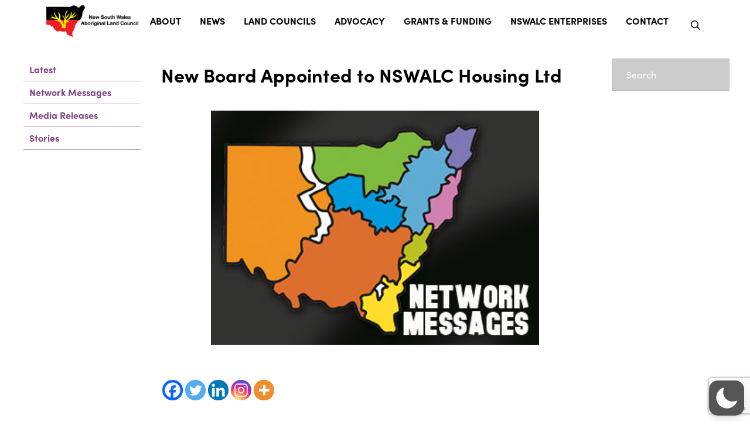

--- FILE ---
content_type: text/html; charset=UTF-8
request_url: https://alc.org.au/newsroom/network-messages/new-board-appointed-to-nswalc-housing-ltd/
body_size: 85732
content:
<!DOCTYPE html>
<html class="no-js" dir="ltr" lang="en-AU" prefix="og: https://ogp.me/ns#"  data-wp-dark-mode-preset="1">
<head>
<meta charset="UTF-8">
<meta name="viewport" content="width=device-width, initial-scale=1.0">
<link rel="pingback" href="https://alc.org.au/xmlrpc.php">
<title>New Board Appointed to NSWALC Housing Ltd - NSW Aboriginal Land Council</title>
	<style>img:is([sizes="auto" i], [sizes^="auto," i]) { contain-intrinsic-size: 3000px 1500px }</style>
	
		<!-- All in One SEO Pro 4.9.3 - aioseo.com -->
	<meta name="description" content="New Board Appointed to NSWALC Housing Ltd The NSW Aboriginal Land Council (NSWALC) is pleased to announce the appointment of an independent Board to lead NSWALC Housing Ltd (NHL). Established in 2019, NHL is Aboriginal controlled and NSWALC is the sole shareholder. Appointments to the Board come after an extensive merit based competitive selection process." />
	<meta name="robots" content="max-image-preview:large" />
	<meta name="author" content="Madi West"/>
	<link rel="canonical" href="https://alc.org.au/newsroom/network-messages/new-board-appointed-to-nswalc-housing-ltd/" />
	<meta name="generator" content="All in One SEO Pro (AIOSEO) 4.9.3" />
		<meta property="og:locale" content="en_US" />
		<meta property="og:site_name" content="NSW Aboriginal Land Council -" />
		<meta property="og:type" content="article" />
		<meta property="og:title" content="New Board Appointed to NSWALC Housing Ltd - NSW Aboriginal Land Council" />
		<meta property="og:description" content="New Board Appointed to NSWALC Housing Ltd The NSW Aboriginal Land Council (NSWALC) is pleased to announce the appointment of an independent Board to lead NSWALC Housing Ltd (NHL). Established in 2019, NHL is Aboriginal controlled and NSWALC is the sole shareholder. Appointments to the Board come after an extensive merit based competitive selection process." />
		<meta property="og:url" content="https://alc.org.au/newsroom/network-messages/new-board-appointed-to-nswalc-housing-ltd/" />
		<meta property="og:image" content="https://alc.org.au/wp-content/uploads/2020/04/updated_base_network-messages.jpg" />
		<meta property="og:image:secure_url" content="https://alc.org.au/wp-content/uploads/2020/04/updated_base_network-messages.jpg" />
		<meta property="og:image:width" content="368" />
		<meta property="og:image:height" content="263" />
		<meta property="article:published_time" content="2020-01-30T09:01:02+00:00" />
		<meta property="article:modified_time" content="2020-07-02T10:16:02+00:00" />
		<meta property="article:publisher" content="https://www.facebook.com/nswalc/" />
		<meta name="twitter:card" content="summary" />
		<meta name="twitter:site" content="@nswalc" />
		<meta name="twitter:title" content="New Board Appointed to NSWALC Housing Ltd - NSW Aboriginal Land Council" />
		<meta name="twitter:description" content="New Board Appointed to NSWALC Housing Ltd The NSW Aboriginal Land Council (NSWALC) is pleased to announce the appointment of an independent Board to lead NSWALC Housing Ltd (NHL). Established in 2019, NHL is Aboriginal controlled and NSWALC is the sole shareholder. Appointments to the Board come after an extensive merit based competitive selection process." />
		<meta name="twitter:creator" content="@nswalc" />
		<meta name="twitter:image" content="https://alc.org.au/wp-content/uploads/2020/04/updated_base_network-messages.jpg" />
		<script type="application/ld+json" class="aioseo-schema">
			{"@context":"https:\/\/schema.org","@graph":[{"@type":"BlogPosting","@id":"https:\/\/alc.org.au\/newsroom\/network-messages\/new-board-appointed-to-nswalc-housing-ltd\/#blogposting","name":"New Board Appointed to NSWALC Housing Ltd - NSW Aboriginal Land Council","headline":"New Board Appointed to NSWALC Housing Ltd","author":{"@id":"https:\/\/alc.org.au\/author\/madi-westalc-org-au\/#author"},"publisher":{"@id":"https:\/\/alc.org.au\/#organization"},"image":{"@type":"ImageObject","url":"https:\/\/alc.org.au\/wp-content\/uploads\/2020\/04\/updated_base_network-messages.jpg","width":368,"height":263},"datePublished":"2020-01-30T09:01:02+11:00","dateModified":"2020-07-02T10:16:02+10:00","inLanguage":"en-AU","mainEntityOfPage":{"@id":"https:\/\/alc.org.au\/newsroom\/network-messages\/new-board-appointed-to-nswalc-housing-ltd\/#webpage"},"isPartOf":{"@id":"https:\/\/alc.org.au\/newsroom\/network-messages\/new-board-appointed-to-nswalc-housing-ltd\/#webpage"},"articleSection":"Latest, Network Messages"},{"@type":"BreadcrumbList","@id":"https:\/\/alc.org.au\/newsroom\/network-messages\/new-board-appointed-to-nswalc-housing-ltd\/#breadcrumblist","itemListElement":[{"@type":"ListItem","@id":"https:\/\/alc.org.au#listItem","position":1,"name":"Home","item":"https:\/\/alc.org.au","nextItem":{"@type":"ListItem","@id":"https:\/\/alc.org.au\/category\/newsroom\/#listItem","name":"Latest"}},{"@type":"ListItem","@id":"https:\/\/alc.org.au\/category\/newsroom\/#listItem","position":2,"name":"Latest","item":"https:\/\/alc.org.au\/category\/newsroom\/","nextItem":{"@type":"ListItem","@id":"https:\/\/alc.org.au\/category\/newsroom\/network-messages\/#listItem","name":"Network Messages"},"previousItem":{"@type":"ListItem","@id":"https:\/\/alc.org.au#listItem","name":"Home"}},{"@type":"ListItem","@id":"https:\/\/alc.org.au\/category\/newsroom\/network-messages\/#listItem","position":3,"name":"Network Messages","item":"https:\/\/alc.org.au\/category\/newsroom\/network-messages\/","nextItem":{"@type":"ListItem","@id":"https:\/\/alc.org.au\/newsroom\/network-messages\/new-board-appointed-to-nswalc-housing-ltd\/#listItem","name":"New Board Appointed to NSWALC Housing Ltd"},"previousItem":{"@type":"ListItem","@id":"https:\/\/alc.org.au\/category\/newsroom\/#listItem","name":"Latest"}},{"@type":"ListItem","@id":"https:\/\/alc.org.au\/newsroom\/network-messages\/new-board-appointed-to-nswalc-housing-ltd\/#listItem","position":4,"name":"New Board Appointed to NSWALC Housing Ltd","previousItem":{"@type":"ListItem","@id":"https:\/\/alc.org.au\/category\/newsroom\/network-messages\/#listItem","name":"Network Messages"}}]},{"@type":"Organization","@id":"https:\/\/alc.org.au\/#organization","name":"NSW Aboriginal Land Council","url":"https:\/\/alc.org.au\/","sameAs":["https:\/\/www.facebook.com\/nswalc\/","https:\/\/twitter.com\/nswalc","https:\/\/www.instagram.com\/nswalc\/","https:\/\/www.youtube.com\/nswalc","https:\/\/www.linkedin.com\/company\/nsw-aboriginal-land-council\/"]},{"@type":"Person","@id":"https:\/\/alc.org.au\/author\/madi-westalc-org-au\/#author","url":"https:\/\/alc.org.au\/author\/madi-westalc-org-au\/","name":"Madi West"},{"@type":"WebPage","@id":"https:\/\/alc.org.au\/newsroom\/network-messages\/new-board-appointed-to-nswalc-housing-ltd\/#webpage","url":"https:\/\/alc.org.au\/newsroom\/network-messages\/new-board-appointed-to-nswalc-housing-ltd\/","name":"New Board Appointed to NSWALC Housing Ltd - NSW Aboriginal Land Council","description":"New Board Appointed to NSWALC Housing Ltd The NSW Aboriginal Land Council (NSWALC) is pleased to announce the appointment of an independent Board to lead NSWALC Housing Ltd (NHL). Established in 2019, NHL is Aboriginal controlled and NSWALC is the sole shareholder. Appointments to the Board come after an extensive merit based competitive selection process.","inLanguage":"en-AU","isPartOf":{"@id":"https:\/\/alc.org.au\/#website"},"breadcrumb":{"@id":"https:\/\/alc.org.au\/newsroom\/network-messages\/new-board-appointed-to-nswalc-housing-ltd\/#breadcrumblist"},"author":{"@id":"https:\/\/alc.org.au\/author\/madi-westalc-org-au\/#author"},"creator":{"@id":"https:\/\/alc.org.au\/author\/madi-westalc-org-au\/#author"},"image":{"@type":"ImageObject","url":"https:\/\/alc.org.au\/wp-content\/uploads\/2020\/04\/updated_base_network-messages.jpg","@id":"https:\/\/alc.org.au\/newsroom\/network-messages\/new-board-appointed-to-nswalc-housing-ltd\/#mainImage","width":368,"height":263},"primaryImageOfPage":{"@id":"https:\/\/alc.org.au\/newsroom\/network-messages\/new-board-appointed-to-nswalc-housing-ltd\/#mainImage"},"datePublished":"2020-01-30T09:01:02+11:00","dateModified":"2020-07-02T10:16:02+10:00"},{"@type":"WebSite","@id":"https:\/\/alc.org.au\/#website","url":"https:\/\/alc.org.au\/","name":"NSW Aboriginal Land Council","inLanguage":"en-AU","publisher":{"@id":"https:\/\/alc.org.au\/#organization"}}]}
		</script>
		<!-- All in One SEO Pro -->


<!-- Social Warfare v4.5.6 https://warfareplugins.com - BEGINNING OF OUTPUT -->
<meta property="og:description" content="New Board Appointed to NSWALC Housing Ltd The NSW Aboriginal Land Council (NSWALC) is pleased to announce the appointment of an independent Board to lead NSWALC Housing Ltd (NHL). Established in 2019, NHL is Aboriginal controlled and NSWALC is the sole shareholder. Appointments to the Board come after an extensive merit based competitive selection process. NHL is the final stages">
<meta property="og:title" content="New Board Appointed to NSWALC Housing Ltd">
<meta property="og:image" content="https://alc.org.au/wp-content/uploads/2020/04/updated_base_network-messages.jpg">
<meta property="fb:app_id" content="529576650555031">
<meta property="og:type" content="article">
<meta property="og:url" content="https://alc.org.au/newsroom/network-messages/new-board-appointed-to-nswalc-housing-ltd/">
<meta property="og:site_name" content="NSW Aboriginal Land Council">
<meta property="article:published_time" content="2020-01-30T09:01:02+11:00">
<meta property="article:modified_time" content="2020-07-02T10:16:02+10:00">
<meta property="og:updated_time" content="2020-07-02T10:16:02+10:00">
<meta name="twitter:title" content="New Board Appointed to NSWALC Housing Ltd">
<meta name="twitter:description" content="New Board Appointed to NSWALC Housing Ltd The NSW Aboriginal Land Council (NSWALC) is pleased to announce the appointment of an independent Board to lead NSWALC Housing Ltd (NHL). Established in 2019, NHL is Aboriginal controlled and NSWALC is the sole shareholder. Appointments to the Board come after an extensive merit based competitive selection process. NHL is the final stages">
<meta name="twitter:image" content="https://alc.org.au/wp-content/uploads/2020/04/updated_base_network-messages.jpg">
<meta name="twitter:site" content="@nswalc">
<meta name="twitter:creator" content="@nswalc">
<meta name="twitter:card" content="summary_large_image">
<style type="text/css"> .swp_default_custom_color a {color:white} .swp_social_panel.swp_default_custom_color .nc_tweetContainer { background-color:#76B5B4; border:1px solid #76B5B4; } body .swp_social_panel.swp_other_custom_color:hover a {color:white} body .swp_social_panel.swp_other_custom_color:hover .nc_tweetContainer { background-color:#76B5B4; border:1px solid #76B5B4; } .swp_default_custom_color a {color:white} .swp_social_panel.swp_default_custom_color .nc_tweetContainer { background-color:#76B5B4; border:1px solid #76B5B4; } body .swp_social_panel.swp_other_custom_color:hover a {color:white} body .swp_social_panel.swp_other_custom_color:hover .nc_tweetContainer { background-color:#76B5B4; border:1px solid #76B5B4; } </style><style>
	@font-face {
		font-family: "sw-icon-font";
		src:url("https://alc.org.au/wp-content/plugins/social-warfare/assets/fonts/sw-icon-font.eot?ver=4.5.6");
		src:url("https://alc.org.au/wp-content/plugins/social-warfare/assets/fonts/sw-icon-font.eot?ver=4.5.6#iefix") format("embedded-opentype"),
		url("https://alc.org.au/wp-content/plugins/social-warfare/assets/fonts/sw-icon-font.woff?ver=4.5.6") format("woff"),
		url("https://alc.org.au/wp-content/plugins/social-warfare/assets/fonts/sw-icon-font.ttf?ver=4.5.6") format("truetype"),
		url("https://alc.org.au/wp-content/plugins/social-warfare/assets/fonts/sw-icon-font.svg?ver=4.5.6#1445203416") format("svg");
		font-weight: normal;
		font-style: normal;
		font-display:block;
	}
</style>
<!-- Social Warfare v4.5.6 https://warfareplugins.com - END OF OUTPUT -->

<link rel='dns-prefetch' href='//www.google.com' />
<link rel='dns-prefetch' href='//www.googletagmanager.com' />
<link rel='dns-prefetch' href='//use.fontawesome.com' />
<link rel="alternate" type="application/rss+xml" title="NSW Aboriginal Land Council &raquo; Feed" href="https://alc.org.au/feed/" />
<link rel="alternate" type="application/rss+xml" title="NSW Aboriginal Land Council &raquo; Comments Feed" href="https://alc.org.au/comments/feed/" />
		<!-- This site uses the Google Analytics by MonsterInsights plugin v9.11.1 - Using Analytics tracking - https://www.monsterinsights.com/ -->
							<script src="//www.googletagmanager.com/gtag/js?id=G-K2TH7FE1V5"  data-cfasync="false" data-wpfc-render="false" type="text/javascript" async></script>
			<script data-cfasync="false" data-wpfc-render="false" type="text/javascript">
				var mi_version = '9.11.1';
				var mi_track_user = true;
				var mi_no_track_reason = '';
								var MonsterInsightsDefaultLocations = {"page_location":"https:\/\/alc.org.au\/newsroom\/network-messages\/new-board-appointed-to-nswalc-housing-ltd\/"};
								if ( typeof MonsterInsightsPrivacyGuardFilter === 'function' ) {
					var MonsterInsightsLocations = (typeof MonsterInsightsExcludeQuery === 'object') ? MonsterInsightsPrivacyGuardFilter( MonsterInsightsExcludeQuery ) : MonsterInsightsPrivacyGuardFilter( MonsterInsightsDefaultLocations );
				} else {
					var MonsterInsightsLocations = (typeof MonsterInsightsExcludeQuery === 'object') ? MonsterInsightsExcludeQuery : MonsterInsightsDefaultLocations;
				}

								var disableStrs = [
										'ga-disable-G-K2TH7FE1V5',
									];

				/* Function to detect opted out users */
				function __gtagTrackerIsOptedOut() {
					for (var index = 0; index < disableStrs.length; index++) {
						if (document.cookie.indexOf(disableStrs[index] + '=true') > -1) {
							return true;
						}
					}

					return false;
				}

				/* Disable tracking if the opt-out cookie exists. */
				if (__gtagTrackerIsOptedOut()) {
					for (var index = 0; index < disableStrs.length; index++) {
						window[disableStrs[index]] = true;
					}
				}

				/* Opt-out function */
				function __gtagTrackerOptout() {
					for (var index = 0; index < disableStrs.length; index++) {
						document.cookie = disableStrs[index] + '=true; expires=Thu, 31 Dec 2099 23:59:59 UTC; path=/';
						window[disableStrs[index]] = true;
					}
				}

				if ('undefined' === typeof gaOptout) {
					function gaOptout() {
						__gtagTrackerOptout();
					}
				}
								window.dataLayer = window.dataLayer || [];

				window.MonsterInsightsDualTracker = {
					helpers: {},
					trackers: {},
				};
				if (mi_track_user) {
					function __gtagDataLayer() {
						dataLayer.push(arguments);
					}

					function __gtagTracker(type, name, parameters) {
						if (!parameters) {
							parameters = {};
						}

						if (parameters.send_to) {
							__gtagDataLayer.apply(null, arguments);
							return;
						}

						if (type === 'event') {
														parameters.send_to = monsterinsights_frontend.v4_id;
							var hookName = name;
							if (typeof parameters['event_category'] !== 'undefined') {
								hookName = parameters['event_category'] + ':' + name;
							}

							if (typeof MonsterInsightsDualTracker.trackers[hookName] !== 'undefined') {
								MonsterInsightsDualTracker.trackers[hookName](parameters);
							} else {
								__gtagDataLayer('event', name, parameters);
							}
							
						} else {
							__gtagDataLayer.apply(null, arguments);
						}
					}

					__gtagTracker('js', new Date());
					__gtagTracker('set', {
						'developer_id.dZGIzZG': true,
											});
					if ( MonsterInsightsLocations.page_location ) {
						__gtagTracker('set', MonsterInsightsLocations);
					}
										__gtagTracker('config', 'G-K2TH7FE1V5', {"forceSSL":"true","link_attribution":"true"} );
										window.gtag = __gtagTracker;										(function () {
						/* https://developers.google.com/analytics/devguides/collection/analyticsjs/ */
						/* ga and __gaTracker compatibility shim. */
						var noopfn = function () {
							return null;
						};
						var newtracker = function () {
							return new Tracker();
						};
						var Tracker = function () {
							return null;
						};
						var p = Tracker.prototype;
						p.get = noopfn;
						p.set = noopfn;
						p.send = function () {
							var args = Array.prototype.slice.call(arguments);
							args.unshift('send');
							__gaTracker.apply(null, args);
						};
						var __gaTracker = function () {
							var len = arguments.length;
							if (len === 0) {
								return;
							}
							var f = arguments[len - 1];
							if (typeof f !== 'object' || f === null || typeof f.hitCallback !== 'function') {
								if ('send' === arguments[0]) {
									var hitConverted, hitObject = false, action;
									if ('event' === arguments[1]) {
										if ('undefined' !== typeof arguments[3]) {
											hitObject = {
												'eventAction': arguments[3],
												'eventCategory': arguments[2],
												'eventLabel': arguments[4],
												'value': arguments[5] ? arguments[5] : 1,
											}
										}
									}
									if ('pageview' === arguments[1]) {
										if ('undefined' !== typeof arguments[2]) {
											hitObject = {
												'eventAction': 'page_view',
												'page_path': arguments[2],
											}
										}
									}
									if (typeof arguments[2] === 'object') {
										hitObject = arguments[2];
									}
									if (typeof arguments[5] === 'object') {
										Object.assign(hitObject, arguments[5]);
									}
									if ('undefined' !== typeof arguments[1].hitType) {
										hitObject = arguments[1];
										if ('pageview' === hitObject.hitType) {
											hitObject.eventAction = 'page_view';
										}
									}
									if (hitObject) {
										action = 'timing' === arguments[1].hitType ? 'timing_complete' : hitObject.eventAction;
										hitConverted = mapArgs(hitObject);
										__gtagTracker('event', action, hitConverted);
									}
								}
								return;
							}

							function mapArgs(args) {
								var arg, hit = {};
								var gaMap = {
									'eventCategory': 'event_category',
									'eventAction': 'event_action',
									'eventLabel': 'event_label',
									'eventValue': 'event_value',
									'nonInteraction': 'non_interaction',
									'timingCategory': 'event_category',
									'timingVar': 'name',
									'timingValue': 'value',
									'timingLabel': 'event_label',
									'page': 'page_path',
									'location': 'page_location',
									'title': 'page_title',
									'referrer' : 'page_referrer',
								};
								for (arg in args) {
																		if (!(!args.hasOwnProperty(arg) || !gaMap.hasOwnProperty(arg))) {
										hit[gaMap[arg]] = args[arg];
									} else {
										hit[arg] = args[arg];
									}
								}
								return hit;
							}

							try {
								f.hitCallback();
							} catch (ex) {
							}
						};
						__gaTracker.create = newtracker;
						__gaTracker.getByName = newtracker;
						__gaTracker.getAll = function () {
							return [];
						};
						__gaTracker.remove = noopfn;
						__gaTracker.loaded = true;
						window['__gaTracker'] = __gaTracker;
					})();
									} else {
										console.log("");
					(function () {
						function __gtagTracker() {
							return null;
						}

						window['__gtagTracker'] = __gtagTracker;
						window['gtag'] = __gtagTracker;
					})();
									}
			</script>
							<!-- / Google Analytics by MonsterInsights -->
		<script type="text/javascript">
/* <![CDATA[ */
window._wpemojiSettings = {"baseUrl":"https:\/\/s.w.org\/images\/core\/emoji\/16.0.1\/72x72\/","ext":".png","svgUrl":"https:\/\/s.w.org\/images\/core\/emoji\/16.0.1\/svg\/","svgExt":".svg","source":{"concatemoji":"https:\/\/alc.org.au\/wp-includes\/js\/wp-emoji-release.min.js?ver=6.8.3"}};
/*! This file is auto-generated */
!function(s,n){var o,i,e;function c(e){try{var t={supportTests:e,timestamp:(new Date).valueOf()};sessionStorage.setItem(o,JSON.stringify(t))}catch(e){}}function p(e,t,n){e.clearRect(0,0,e.canvas.width,e.canvas.height),e.fillText(t,0,0);var t=new Uint32Array(e.getImageData(0,0,e.canvas.width,e.canvas.height).data),a=(e.clearRect(0,0,e.canvas.width,e.canvas.height),e.fillText(n,0,0),new Uint32Array(e.getImageData(0,0,e.canvas.width,e.canvas.height).data));return t.every(function(e,t){return e===a[t]})}function u(e,t){e.clearRect(0,0,e.canvas.width,e.canvas.height),e.fillText(t,0,0);for(var n=e.getImageData(16,16,1,1),a=0;a<n.data.length;a++)if(0!==n.data[a])return!1;return!0}function f(e,t,n,a){switch(t){case"flag":return n(e,"\ud83c\udff3\ufe0f\u200d\u26a7\ufe0f","\ud83c\udff3\ufe0f\u200b\u26a7\ufe0f")?!1:!n(e,"\ud83c\udde8\ud83c\uddf6","\ud83c\udde8\u200b\ud83c\uddf6")&&!n(e,"\ud83c\udff4\udb40\udc67\udb40\udc62\udb40\udc65\udb40\udc6e\udb40\udc67\udb40\udc7f","\ud83c\udff4\u200b\udb40\udc67\u200b\udb40\udc62\u200b\udb40\udc65\u200b\udb40\udc6e\u200b\udb40\udc67\u200b\udb40\udc7f");case"emoji":return!a(e,"\ud83e\udedf")}return!1}function g(e,t,n,a){var r="undefined"!=typeof WorkerGlobalScope&&self instanceof WorkerGlobalScope?new OffscreenCanvas(300,150):s.createElement("canvas"),o=r.getContext("2d",{willReadFrequently:!0}),i=(o.textBaseline="top",o.font="600 32px Arial",{});return e.forEach(function(e){i[e]=t(o,e,n,a)}),i}function t(e){var t=s.createElement("script");t.src=e,t.defer=!0,s.head.appendChild(t)}"undefined"!=typeof Promise&&(o="wpEmojiSettingsSupports",i=["flag","emoji"],n.supports={everything:!0,everythingExceptFlag:!0},e=new Promise(function(e){s.addEventListener("DOMContentLoaded",e,{once:!0})}),new Promise(function(t){var n=function(){try{var e=JSON.parse(sessionStorage.getItem(o));if("object"==typeof e&&"number"==typeof e.timestamp&&(new Date).valueOf()<e.timestamp+604800&&"object"==typeof e.supportTests)return e.supportTests}catch(e){}return null}();if(!n){if("undefined"!=typeof Worker&&"undefined"!=typeof OffscreenCanvas&&"undefined"!=typeof URL&&URL.createObjectURL&&"undefined"!=typeof Blob)try{var e="postMessage("+g.toString()+"("+[JSON.stringify(i),f.toString(),p.toString(),u.toString()].join(",")+"));",a=new Blob([e],{type:"text/javascript"}),r=new Worker(URL.createObjectURL(a),{name:"wpTestEmojiSupports"});return void(r.onmessage=function(e){c(n=e.data),r.terminate(),t(n)})}catch(e){}c(n=g(i,f,p,u))}t(n)}).then(function(e){for(var t in e)n.supports[t]=e[t],n.supports.everything=n.supports.everything&&n.supports[t],"flag"!==t&&(n.supports.everythingExceptFlag=n.supports.everythingExceptFlag&&n.supports[t]);n.supports.everythingExceptFlag=n.supports.everythingExceptFlag&&!n.supports.flag,n.DOMReady=!1,n.readyCallback=function(){n.DOMReady=!0}}).then(function(){return e}).then(function(){var e;n.supports.everything||(n.readyCallback(),(e=n.source||{}).concatemoji?t(e.concatemoji):e.wpemoji&&e.twemoji&&(t(e.twemoji),t(e.wpemoji)))}))}((window,document),window._wpemojiSettings);
/* ]]> */
</script>
<link rel='stylesheet' id='twb-open-sans-css' href='https://fonts.googleapis.com/css?family=Open+Sans%3A300%2C400%2C500%2C600%2C700%2C800&#038;display=swap&#038;ver=6.8.3' type='text/css' media='all' />
<link rel='stylesheet' id='twbbwg-global-css' href='https://alc.org.au/wp-content/plugins/photo-gallery/booster/assets/css/global.css?ver=1.0.0' type='text/css' media='all' />
<link rel='stylesheet' id='wp-dark-mode-css' href='https://alc.org.au/wp-content/plugins/wp-dark-mode/assets/css/app.min.css?ver=5.3.1' type='text/css' media='all' />
<style id='wp-dark-mode-inline-css' type='text/css'>
html[data-wp-dark-mode-active], [data-wp-dark-mode-loading] {
				--wpdm-body-filter: brightness(100%) contrast(90%) grayscale(0%) sepia(10%);
				--wpdm-grayscale: 0%;
	--wpdm-img-brightness: 100%;
	--wpdm-img-grayscale: 0%;
	--wpdm-video-brightness: 100%;
	--wpdm-video-grayscale: 0%;

	--wpdm-large-font-sized: 1em;
}
[data-wp-dark-mode-active] { 
	--wpdm-background-color: #11131F;

	--wpdm-text-color: #F8FAFC;
	--wpdm-link-color: #04E2FF;
	--wpdm-link-hover-color: #98F3FF;

	--wpdm-input-background-color: #45425F;
	--wpdm-input-text-color: #FFFFFF;
	--wpdm-input-placeholder-color: #6B7399;

	--wpdm-button-text-color: #F8FAFC;
	--wpdm-button-hover-text-color: #F3F5F7;
	--wpdm-button-background-color: #2E89FF;
	--wpdm-button-hover-background-color: #77B2FF;
	--wpdm-button-border-color: #2E89FF;

	--wpdm-scrollbar-track-color: #1D2033;
	--wpdm-scrollbar-thumb-color: #2E334D;
}

</style>
<style id='wp-emoji-styles-inline-css' type='text/css'>

	img.wp-smiley, img.emoji {
		display: inline !important;
		border: none !important;
		box-shadow: none !important;
		height: 1em !important;
		width: 1em !important;
		margin: 0 0.07em !important;
		vertical-align: -0.1em !important;
		background: none !important;
		padding: 0 !important;
	}
</style>
<link rel='stylesheet' id='wp-block-library-css' href='https://alc.org.au/wp-includes/css/dist/block-library/style.min.css?ver=6.8.3' type='text/css' media='all' />
<style id='wp-block-library-theme-inline-css' type='text/css'>
.wp-block-audio :where(figcaption){color:#555;font-size:13px;text-align:center}.is-dark-theme .wp-block-audio :where(figcaption){color:#ffffffa6}.wp-block-audio{margin:0 0 1em}.wp-block-code{border:1px solid #ccc;border-radius:4px;font-family:Menlo,Consolas,monaco,monospace;padding:.8em 1em}.wp-block-embed :where(figcaption){color:#555;font-size:13px;text-align:center}.is-dark-theme .wp-block-embed :where(figcaption){color:#ffffffa6}.wp-block-embed{margin:0 0 1em}.blocks-gallery-caption{color:#555;font-size:13px;text-align:center}.is-dark-theme .blocks-gallery-caption{color:#ffffffa6}:root :where(.wp-block-image figcaption){color:#555;font-size:13px;text-align:center}.is-dark-theme :root :where(.wp-block-image figcaption){color:#ffffffa6}.wp-block-image{margin:0 0 1em}.wp-block-pullquote{border-bottom:4px solid;border-top:4px solid;color:currentColor;margin-bottom:1.75em}.wp-block-pullquote cite,.wp-block-pullquote footer,.wp-block-pullquote__citation{color:currentColor;font-size:.8125em;font-style:normal;text-transform:uppercase}.wp-block-quote{border-left:.25em solid;margin:0 0 1.75em;padding-left:1em}.wp-block-quote cite,.wp-block-quote footer{color:currentColor;font-size:.8125em;font-style:normal;position:relative}.wp-block-quote:where(.has-text-align-right){border-left:none;border-right:.25em solid;padding-left:0;padding-right:1em}.wp-block-quote:where(.has-text-align-center){border:none;padding-left:0}.wp-block-quote.is-large,.wp-block-quote.is-style-large,.wp-block-quote:where(.is-style-plain){border:none}.wp-block-search .wp-block-search__label{font-weight:700}.wp-block-search__button{border:1px solid #ccc;padding:.375em .625em}:where(.wp-block-group.has-background){padding:1.25em 2.375em}.wp-block-separator.has-css-opacity{opacity:.4}.wp-block-separator{border:none;border-bottom:2px solid;margin-left:auto;margin-right:auto}.wp-block-separator.has-alpha-channel-opacity{opacity:1}.wp-block-separator:not(.is-style-wide):not(.is-style-dots){width:100px}.wp-block-separator.has-background:not(.is-style-dots){border-bottom:none;height:1px}.wp-block-separator.has-background:not(.is-style-wide):not(.is-style-dots){height:2px}.wp-block-table{margin:0 0 1em}.wp-block-table td,.wp-block-table th{word-break:normal}.wp-block-table :where(figcaption){color:#555;font-size:13px;text-align:center}.is-dark-theme .wp-block-table :where(figcaption){color:#ffffffa6}.wp-block-video :where(figcaption){color:#555;font-size:13px;text-align:center}.is-dark-theme .wp-block-video :where(figcaption){color:#ffffffa6}.wp-block-video{margin:0 0 1em}:root :where(.wp-block-template-part.has-background){margin-bottom:0;margin-top:0;padding:1.25em 2.375em}
</style>
<style id='classic-theme-styles-inline-css' type='text/css'>
/*! This file is auto-generated */
.wp-block-button__link{color:#fff;background-color:#32373c;border-radius:9999px;box-shadow:none;text-decoration:none;padding:calc(.667em + 2px) calc(1.333em + 2px);font-size:1.125em}.wp-block-file__button{background:#32373c;color:#fff;text-decoration:none}
</style>
<link rel='stylesheet' id='aioseo/css/src/vue/standalone/blocks/table-of-contents/global.scss-css' href='https://alc.org.au/wp-content/plugins/all-in-one-seo-pack-pro/dist/Pro/assets/css/table-of-contents/global.e90f6d47.css?ver=4.9.3' type='text/css' media='all' />
<link rel='stylesheet' id='aioseo/css/src/vue/standalone/blocks/pro/recipe/global.scss-css' href='https://alc.org.au/wp-content/plugins/all-in-one-seo-pack-pro/dist/Pro/assets/css/recipe/global.67a3275f.css?ver=4.9.3' type='text/css' media='all' />
<link rel='stylesheet' id='aioseo/css/src/vue/standalone/blocks/pro/product/global.scss-css' href='https://alc.org.au/wp-content/plugins/all-in-one-seo-pack-pro/dist/Pro/assets/css/product/global.61066cfb.css?ver=4.9.3' type='text/css' media='all' />
<link rel='stylesheet' id='wpzoom-social-icons-block-style-css' href='https://alc.org.au/wp-content/plugins/social-icons-widget-by-wpzoom/block/dist/style-wpzoom-social-icons.css?ver=4.5.4' type='text/css' media='all' />
<link rel='stylesheet' id='fpframework-countdown-widget-css' href='https://alc.org.au/wp-content/plugins/fireblocks/Inc/Framework/media/public/css/widgets/countdown.css?ver=1.1.80' type='text/css' media='' />
<link rel='stylesheet' id='fpframework-notification-widget-css' href='https://alc.org.au/wp-content/plugins/fireblocks/Inc/Framework/media/public/css/widgets/notification.css?ver=1.1.80' type='text/css' media='' />
<link rel='stylesheet' id='fpframework-rating-widget-css' href='https://alc.org.au/wp-content/plugins/fireblocks/Inc/Framework/media/public/css/widgets/rating.css?ver=1.1.80' type='text/css' media='' />
<link rel='stylesheet' id='fpframework-video-widget-css' href='https://alc.org.au/wp-content/plugins/fireblocks/Inc/Framework/media/public/css/widgets/video.css?ver=1.1.80' type='text/css' media='' />
<link rel='stylesheet' id='wp-components-css' href='https://alc.org.au/wp-includes/css/dist/components/style.min.css?ver=6.8.3' type='text/css' media='all' />
<link rel='stylesheet' id='wp-preferences-css' href='https://alc.org.au/wp-includes/css/dist/preferences/style.min.css?ver=6.8.3' type='text/css' media='all' />
<link rel='stylesheet' id='wp-block-editor-css' href='https://alc.org.au/wp-includes/css/dist/block-editor/style.min.css?ver=6.8.3' type='text/css' media='all' />
<link rel='stylesheet' id='wp-reusable-blocks-css' href='https://alc.org.au/wp-includes/css/dist/reusable-blocks/style.min.css?ver=6.8.3' type='text/css' media='all' />
<link rel='stylesheet' id='wp-patterns-css' href='https://alc.org.au/wp-includes/css/dist/patterns/style.min.css?ver=6.8.3' type='text/css' media='all' />
<link rel='stylesheet' id='wp-editor-css' href='https://alc.org.au/wp-includes/css/dist/editor/style.min.css?ver=6.8.3' type='text/css' media='all' />
<link rel='stylesheet' id='block-robo-gallery-style-css-css' href='https://alc.org.au/wp-content/plugins/robo-gallery/includes/extensions/block/dist/blocks.style.build.css?ver=5.1.2' type='text/css' media='all' />
<link rel='stylesheet' id='dashicons-css' href='https://alc.org.au/wp-includes/css/dashicons.min.css?ver=6.8.3' type='text/css' media='all' />
<link rel='stylesheet' id='essgrid-blocks-editor-css-css' href='https://alc.org.au/wp-content/plugins/essential-grid/public/includes/builders/gutenberg/build/index.css?ver=1765863205' type='text/css' media='all' />
<style id='font-awesome-svg-styles-default-inline-css' type='text/css'>
.svg-inline--fa {
  display: inline-block;
  height: 1em;
  overflow: visible;
  vertical-align: -.125em;
}
</style>
<link rel='stylesheet' id='font-awesome-svg-styles-css' href='https://alc.org.au/wp-content/uploads/font-awesome/v5.15.3/css/svg-with-js.css' type='text/css' media='all' />
<style id='font-awesome-svg-styles-inline-css' type='text/css'>
   .wp-block-font-awesome-icon svg::before,
   .wp-rich-text-font-awesome-icon svg::before {content: unset;}
</style>
<style id='global-styles-inline-css' type='text/css'>
:root{--wp--preset--aspect-ratio--square: 1;--wp--preset--aspect-ratio--4-3: 4/3;--wp--preset--aspect-ratio--3-4: 3/4;--wp--preset--aspect-ratio--3-2: 3/2;--wp--preset--aspect-ratio--2-3: 2/3;--wp--preset--aspect-ratio--16-9: 16/9;--wp--preset--aspect-ratio--9-16: 9/16;--wp--preset--color--black: #000000;--wp--preset--color--cyan-bluish-gray: #abb8c3;--wp--preset--color--white: #ffffff;--wp--preset--color--pale-pink: #f78da7;--wp--preset--color--vivid-red: #cf2e2e;--wp--preset--color--luminous-vivid-orange: #ff6900;--wp--preset--color--luminous-vivid-amber: #fcb900;--wp--preset--color--light-green-cyan: #7bdcb5;--wp--preset--color--vivid-green-cyan: #00d084;--wp--preset--color--pale-cyan-blue: #8ed1fc;--wp--preset--color--vivid-cyan-blue: #0693e3;--wp--preset--color--vivid-purple: #9b51e0;--wp--preset--gradient--vivid-cyan-blue-to-vivid-purple: linear-gradient(135deg,rgba(6,147,227,1) 0%,rgb(155,81,224) 100%);--wp--preset--gradient--light-green-cyan-to-vivid-green-cyan: linear-gradient(135deg,rgb(122,220,180) 0%,rgb(0,208,130) 100%);--wp--preset--gradient--luminous-vivid-amber-to-luminous-vivid-orange: linear-gradient(135deg,rgba(252,185,0,1) 0%,rgba(255,105,0,1) 100%);--wp--preset--gradient--luminous-vivid-orange-to-vivid-red: linear-gradient(135deg,rgba(255,105,0,1) 0%,rgb(207,46,46) 100%);--wp--preset--gradient--very-light-gray-to-cyan-bluish-gray: linear-gradient(135deg,rgb(238,238,238) 0%,rgb(169,184,195) 100%);--wp--preset--gradient--cool-to-warm-spectrum: linear-gradient(135deg,rgb(74,234,220) 0%,rgb(151,120,209) 20%,rgb(207,42,186) 40%,rgb(238,44,130) 60%,rgb(251,105,98) 80%,rgb(254,248,76) 100%);--wp--preset--gradient--blush-light-purple: linear-gradient(135deg,rgb(255,206,236) 0%,rgb(152,150,240) 100%);--wp--preset--gradient--blush-bordeaux: linear-gradient(135deg,rgb(254,205,165) 0%,rgb(254,45,45) 50%,rgb(107,0,62) 100%);--wp--preset--gradient--luminous-dusk: linear-gradient(135deg,rgb(255,203,112) 0%,rgb(199,81,192) 50%,rgb(65,88,208) 100%);--wp--preset--gradient--pale-ocean: linear-gradient(135deg,rgb(255,245,203) 0%,rgb(182,227,212) 50%,rgb(51,167,181) 100%);--wp--preset--gradient--electric-grass: linear-gradient(135deg,rgb(202,248,128) 0%,rgb(113,206,126) 100%);--wp--preset--gradient--midnight: linear-gradient(135deg,rgb(2,3,129) 0%,rgb(40,116,252) 100%);--wp--preset--font-size--small: 13px;--wp--preset--font-size--medium: 20px;--wp--preset--font-size--large: 36px;--wp--preset--font-size--x-large: 42px;--wp--preset--spacing--20: 0.44rem;--wp--preset--spacing--30: 0.67rem;--wp--preset--spacing--40: 1rem;--wp--preset--spacing--50: 1.5rem;--wp--preset--spacing--60: 2.25rem;--wp--preset--spacing--70: 3.38rem;--wp--preset--spacing--80: 5.06rem;--wp--preset--shadow--natural: 6px 6px 9px rgba(0, 0, 0, 0.2);--wp--preset--shadow--deep: 12px 12px 50px rgba(0, 0, 0, 0.4);--wp--preset--shadow--sharp: 6px 6px 0px rgba(0, 0, 0, 0.2);--wp--preset--shadow--outlined: 6px 6px 0px -3px rgba(255, 255, 255, 1), 6px 6px rgba(0, 0, 0, 1);--wp--preset--shadow--crisp: 6px 6px 0px rgba(0, 0, 0, 1);}:where(.is-layout-flex){gap: 0.5em;}:where(.is-layout-grid){gap: 0.5em;}body .is-layout-flex{display: flex;}.is-layout-flex{flex-wrap: wrap;align-items: center;}.is-layout-flex > :is(*, div){margin: 0;}body .is-layout-grid{display: grid;}.is-layout-grid > :is(*, div){margin: 0;}:where(.wp-block-columns.is-layout-flex){gap: 2em;}:where(.wp-block-columns.is-layout-grid){gap: 2em;}:where(.wp-block-post-template.is-layout-flex){gap: 1.25em;}:where(.wp-block-post-template.is-layout-grid){gap: 1.25em;}.has-black-color{color: var(--wp--preset--color--black) !important;}.has-cyan-bluish-gray-color{color: var(--wp--preset--color--cyan-bluish-gray) !important;}.has-white-color{color: var(--wp--preset--color--white) !important;}.has-pale-pink-color{color: var(--wp--preset--color--pale-pink) !important;}.has-vivid-red-color{color: var(--wp--preset--color--vivid-red) !important;}.has-luminous-vivid-orange-color{color: var(--wp--preset--color--luminous-vivid-orange) !important;}.has-luminous-vivid-amber-color{color: var(--wp--preset--color--luminous-vivid-amber) !important;}.has-light-green-cyan-color{color: var(--wp--preset--color--light-green-cyan) !important;}.has-vivid-green-cyan-color{color: var(--wp--preset--color--vivid-green-cyan) !important;}.has-pale-cyan-blue-color{color: var(--wp--preset--color--pale-cyan-blue) !important;}.has-vivid-cyan-blue-color{color: var(--wp--preset--color--vivid-cyan-blue) !important;}.has-vivid-purple-color{color: var(--wp--preset--color--vivid-purple) !important;}.has-black-background-color{background-color: var(--wp--preset--color--black) !important;}.has-cyan-bluish-gray-background-color{background-color: var(--wp--preset--color--cyan-bluish-gray) !important;}.has-white-background-color{background-color: var(--wp--preset--color--white) !important;}.has-pale-pink-background-color{background-color: var(--wp--preset--color--pale-pink) !important;}.has-vivid-red-background-color{background-color: var(--wp--preset--color--vivid-red) !important;}.has-luminous-vivid-orange-background-color{background-color: var(--wp--preset--color--luminous-vivid-orange) !important;}.has-luminous-vivid-amber-background-color{background-color: var(--wp--preset--color--luminous-vivid-amber) !important;}.has-light-green-cyan-background-color{background-color: var(--wp--preset--color--light-green-cyan) !important;}.has-vivid-green-cyan-background-color{background-color: var(--wp--preset--color--vivid-green-cyan) !important;}.has-pale-cyan-blue-background-color{background-color: var(--wp--preset--color--pale-cyan-blue) !important;}.has-vivid-cyan-blue-background-color{background-color: var(--wp--preset--color--vivid-cyan-blue) !important;}.has-vivid-purple-background-color{background-color: var(--wp--preset--color--vivid-purple) !important;}.has-black-border-color{border-color: var(--wp--preset--color--black) !important;}.has-cyan-bluish-gray-border-color{border-color: var(--wp--preset--color--cyan-bluish-gray) !important;}.has-white-border-color{border-color: var(--wp--preset--color--white) !important;}.has-pale-pink-border-color{border-color: var(--wp--preset--color--pale-pink) !important;}.has-vivid-red-border-color{border-color: var(--wp--preset--color--vivid-red) !important;}.has-luminous-vivid-orange-border-color{border-color: var(--wp--preset--color--luminous-vivid-orange) !important;}.has-luminous-vivid-amber-border-color{border-color: var(--wp--preset--color--luminous-vivid-amber) !important;}.has-light-green-cyan-border-color{border-color: var(--wp--preset--color--light-green-cyan) !important;}.has-vivid-green-cyan-border-color{border-color: var(--wp--preset--color--vivid-green-cyan) !important;}.has-pale-cyan-blue-border-color{border-color: var(--wp--preset--color--pale-cyan-blue) !important;}.has-vivid-cyan-blue-border-color{border-color: var(--wp--preset--color--vivid-cyan-blue) !important;}.has-vivid-purple-border-color{border-color: var(--wp--preset--color--vivid-purple) !important;}.has-vivid-cyan-blue-to-vivid-purple-gradient-background{background: var(--wp--preset--gradient--vivid-cyan-blue-to-vivid-purple) !important;}.has-light-green-cyan-to-vivid-green-cyan-gradient-background{background: var(--wp--preset--gradient--light-green-cyan-to-vivid-green-cyan) !important;}.has-luminous-vivid-amber-to-luminous-vivid-orange-gradient-background{background: var(--wp--preset--gradient--luminous-vivid-amber-to-luminous-vivid-orange) !important;}.has-luminous-vivid-orange-to-vivid-red-gradient-background{background: var(--wp--preset--gradient--luminous-vivid-orange-to-vivid-red) !important;}.has-very-light-gray-to-cyan-bluish-gray-gradient-background{background: var(--wp--preset--gradient--very-light-gray-to-cyan-bluish-gray) !important;}.has-cool-to-warm-spectrum-gradient-background{background: var(--wp--preset--gradient--cool-to-warm-spectrum) !important;}.has-blush-light-purple-gradient-background{background: var(--wp--preset--gradient--blush-light-purple) !important;}.has-blush-bordeaux-gradient-background{background: var(--wp--preset--gradient--blush-bordeaux) !important;}.has-luminous-dusk-gradient-background{background: var(--wp--preset--gradient--luminous-dusk) !important;}.has-pale-ocean-gradient-background{background: var(--wp--preset--gradient--pale-ocean) !important;}.has-electric-grass-gradient-background{background: var(--wp--preset--gradient--electric-grass) !important;}.has-midnight-gradient-background{background: var(--wp--preset--gradient--midnight) !important;}.has-small-font-size{font-size: var(--wp--preset--font-size--small) !important;}.has-medium-font-size{font-size: var(--wp--preset--font-size--medium) !important;}.has-large-font-size{font-size: var(--wp--preset--font-size--large) !important;}.has-x-large-font-size{font-size: var(--wp--preset--font-size--x-large) !important;}
:where(.wp-block-post-template.is-layout-flex){gap: 1.25em;}:where(.wp-block-post-template.is-layout-grid){gap: 1.25em;}
:where(.wp-block-columns.is-layout-flex){gap: 2em;}:where(.wp-block-columns.is-layout-grid){gap: 2em;}
:root :where(.wp-block-pullquote){font-size: 1.5em;line-height: 1.6;}
</style>
<link rel='stylesheet' id='bwg_fonts-css' href='https://alc.org.au/wp-content/plugins/photo-gallery/css/bwg-fonts/fonts.css?ver=0.0.1' type='text/css' media='all' />
<link rel='stylesheet' id='sumoselect-css' href='https://alc.org.au/wp-content/plugins/photo-gallery/css/sumoselect.min.css?ver=3.4.6' type='text/css' media='all' />
<link rel='stylesheet' id='mCustomScrollbar-css' href='https://alc.org.au/wp-content/plugins/photo-gallery/css/jquery.mCustomScrollbar.min.css?ver=3.1.5' type='text/css' media='all' />
<link rel='stylesheet' id='bwg_googlefonts-css' href='https://fonts.googleapis.com/css?family=Ubuntu&#038;subset=greek,latin,greek-ext,vietnamese,cyrillic-ext,latin-ext,cyrillic' type='text/css' media='all' />
<link rel='stylesheet' id='bwg_frontend-css' href='https://alc.org.au/wp-content/plugins/photo-gallery/css/styles.min.css?ver=1.8.37' type='text/css' media='all' />
<link rel='stylesheet' id='SFSImainCss-css' href='https://alc.org.au/wp-content/plugins/ultimate-social-media-icons/css/sfsi-style.css?ver=2.9.6' type='text/css' media='all' />
<link rel='stylesheet' id='wp-job-manager-job-listings-css' href='https://alc.org.au/wp-content/plugins/wp-job-manager/assets/dist/css/job-listings.css?ver=598383a28ac5f9f156e4' type='text/css' media='all' />
<link rel='stylesheet' id='social_warfare-css' href='https://alc.org.au/wp-content/plugins/social-warfare/assets/css/style.min.css?ver=4.5.6' type='text/css' media='all' />
<link rel='stylesheet' id='x-stack-css' href='https://alc.org.au/wp-content/themes/pro/framework/dist/css/site/stacks/ethos.css?ver=6.7.7' type='text/css' media='all' />
<link rel='stylesheet' id='x-child-css' href='https://alc.org.au/wp-content/themes/pro-child/style.css?ver=6.7.7' type='text/css' media='all' />
<link rel='stylesheet' id='font-awesome-official-css' href='https://use.fontawesome.com/releases/v5.15.3/css/all.css' type='text/css' media='all' integrity="sha384-SZXxX4whJ79/gErwcOYf+zWLeJdY/qpuqC4cAa9rOGUstPomtqpuNWT9wdPEn2fk" crossorigin="anonymous" />
<link rel='stylesheet' id='wpzoom-social-icons-socicon-css' href='https://alc.org.au/wp-content/plugins/social-icons-widget-by-wpzoom/assets/css/wpzoom-socicon.css?ver=1768498373' type='text/css' media='all' />
<link rel='stylesheet' id='wpzoom-social-icons-genericons-css' href='https://alc.org.au/wp-content/plugins/social-icons-widget-by-wpzoom/assets/css/genericons.css?ver=1768498373' type='text/css' media='all' />
<link rel='stylesheet' id='wpzoom-social-icons-academicons-css' href='https://alc.org.au/wp-content/plugins/social-icons-widget-by-wpzoom/assets/css/academicons.min.css?ver=1768498373' type='text/css' media='all' />
<link rel='stylesheet' id='wpzoom-social-icons-font-awesome-3-css' href='https://alc.org.au/wp-content/plugins/social-icons-widget-by-wpzoom/assets/css/font-awesome-3.min.css?ver=1768498373' type='text/css' media='all' />
<link rel='stylesheet' id='wpzoom-social-icons-styles-css' href='https://alc.org.au/wp-content/plugins/social-icons-widget-by-wpzoom/assets/css/wpzoom-social-icons-styles.css?ver=1768498373' type='text/css' media='all' />
<link rel='stylesheet' id='heateor_sss_frontend_css-css' href='https://alc.org.au/wp-content/plugins/sassy-social-share/public/css/sassy-social-share-public.css?ver=3.3.79' type='text/css' media='all' />
<style id='heateor_sss_frontend_css-inline-css' type='text/css'>
.heateor_sss_button_instagram span.heateor_sss_svg,a.heateor_sss_instagram span.heateor_sss_svg{background:radial-gradient(circle at 30% 107%,#fdf497 0,#fdf497 5%,#fd5949 45%,#d6249f 60%,#285aeb 90%)}.heateor_sss_horizontal_sharing .heateor_sss_svg,.heateor_sss_standard_follow_icons_container .heateor_sss_svg{color:#fff;border-width:0px;border-style:solid;border-color:transparent}.heateor_sss_horizontal_sharing .heateorSssTCBackground{color:#666}.heateor_sss_horizontal_sharing span.heateor_sss_svg:hover,.heateor_sss_standard_follow_icons_container span.heateor_sss_svg:hover{border-color:transparent;}.heateor_sss_vertical_sharing span.heateor_sss_svg,.heateor_sss_floating_follow_icons_container span.heateor_sss_svg{color:#fff;border-width:0px;border-style:solid;border-color:transparent;}.heateor_sss_vertical_sharing .heateorSssTCBackground{color:#666;}.heateor_sss_vertical_sharing span.heateor_sss_svg:hover,.heateor_sss_floating_follow_icons_container span.heateor_sss_svg:hover{border-color:transparent;}div.heateor_sss_horizontal_sharing .heateor_sss_square_count{display: block}@media screen and (max-width:783px) {.heateor_sss_vertical_sharing{display:none!important}}
</style>
<link rel='stylesheet' id='tp-fontello-css' href='https://alc.org.au/wp-content/plugins/essential-grid/public/assets/font/fontello/css/fontello.css?ver=3.1.10' type='text/css' media='all' />
<link rel='stylesheet' id='esg-plugin-settings-css' href='https://alc.org.au/wp-content/plugins/essential-grid/public/assets/css/settings.css?ver=3.1.10' type='text/css' media='all' />
<link rel='stylesheet' id='ubermenu-css' href='https://alc.org.au/wp-content/plugins/ubermenu/pro/assets/css/ubermenu.min.css?ver=3.8.5' type='text/css' media='all' />
<link rel='stylesheet' id='ubermenu-clean-white-css' href='https://alc.org.au/wp-content/plugins/ubermenu/pro/assets/css/skins/cleanwhite.css?ver=6.8.3' type='text/css' media='all' />
<link rel='stylesheet' id='ubermenu-font-awesome-all-css' href='https://alc.org.au/wp-content/plugins/ubermenu/assets/fontawesome/css/all.min.css?ver=6.8.3' type='text/css' media='all' />
<style id='cs-inline-css' type='text/css'>
@media (min-width:1200px){.x-hide-xl{display:none !important;}}@media (min-width:979px) and (max-width:1199px){.x-hide-lg{display:none !important;}}@media (min-width:767px) and (max-width:978px){.x-hide-md{display:none !important;}}@media (min-width:480px) and (max-width:766px){.x-hide-sm{display:none !important;}}@media (max-width:479px){.x-hide-xs{display:none !important;}} a,h1 a:hover,h2 a:hover,h3 a:hover,h4 a:hover,h5 a:hover,h6 a:hover,.x-breadcrumb-wrap a:hover,.x-comment-author a:hover,.x-comment-time:hover,.p-meta > span > a:hover,.format-link .link a:hover,.x-main .widget ul li a:hover,.x-main .widget ol li a:hover,.x-main .widget_tag_cloud .tagcloud a:hover,.x-sidebar .widget ul li a:hover,.x-sidebar .widget ol li a:hover,.x-sidebar .widget_tag_cloud .tagcloud a:hover,.x-portfolio .entry-extra .x-ul-tags li a:hover{color:rgba(0,0,255,0.58);}a:hover{color:rgb(153,153,153);}a.x-img-thumbnail:hover{border-color:rgba(0,0,255,0.58);}.x-main{width:74%;}.x-sidebar{width:calc( 100% - 74%);}.x-post-slider-archive-active .x-container.main:not(.x-row):not(.x-grid):before{top:0;}.x-content-sidebar-active .x-container.main:not(.x-row):not(.x-grid):before{right:calc( 100% - 74%);}.x-sidebar-content-active .x-container.main:not(.x-row):not(.x-grid):before{left:calc( 100% - 74%);}.x-full-width-active .x-container.main:not(.x-row):not(.x-grid):before{left:-5000em;}.h-landmark,.x-main .h-widget,.x-main .h-widget a.rsswidget,.x-main .h-widget a.rsswidget:hover,.x-main .widget.widget_pages .current_page_item a,.x-main .widget.widget_nav_menu .current-menu-item a,.x-main .widget.widget_pages .current_page_item a:hover,.x-main .widget.widget_nav_menu .current-menu-item a:hover,.x-sidebar .h-widget,.x-sidebar .h-widget a.rsswidget,.x-sidebar .h-widget a.rsswidget:hover,.x-sidebar .widget.widget_pages .current_page_item a,.x-sidebar .widget.widget_nav_menu .current-menu-item a,.x-sidebar .widget.widget_pages .current_page_item a:hover,.x-sidebar .widget.widget_nav_menu .current-menu-item a:hover{color:#333333;}.x-main .widget,.x-main .widget a,.x-main .widget ul li a,.x-main .widget ol li a,.x-main .widget_tag_cloud .tagcloud a,.x-main .widget_product_tag_cloud .tagcloud a,.x-main .widget a:hover,.x-main .widget ul li a:hover,.x-main .widget ol li a:hover,.x-main .widget_tag_cloud .tagcloud a:hover,.x-main .widget_product_tag_cloud .tagcloud a:hover,.x-main .widget_shopping_cart .buttons .button,.x-main .widget_price_filter .price_slider_amount .button,.x-sidebar .widget,.x-sidebar .widget a,.x-sidebar .widget ul li a,.x-sidebar .widget ol li a,.x-sidebar .widget_tag_cloud .tagcloud a,.x-sidebar .widget_product_tag_cloud .tagcloud a,.x-sidebar .widget a:hover,.x-sidebar .widget ul li a:hover,.x-sidebar .widget ol li a:hover,.x-sidebar .widget_tag_cloud .tagcloud a:hover,.x-sidebar .widget_product_tag_cloud .tagcloud a:hover,.x-sidebar .widget_shopping_cart .buttons .button,.x-sidebar .widget_price_filter .price_slider_amount .button{color:#333333;}.x-main .h-widget,.x-main .widget.widget_pages .current_page_item,.x-main .widget.widget_nav_menu .current-menu-item,.x-sidebar .h-widget,.x-sidebar .widget.widget_pages .current_page_item,.x-sidebar .widget.widget_nav_menu .current-menu-item{border-color:#333333;}.x-post-slider{height:425px;}.archive .x-post-slider{height:425px;}.x-post-slider .x-post-slider-entry{padding-bottom:425px;}.archive .x-post-slider .x-post-slider-entry{padding-bottom:425px;}.format-link .link a,.x-portfolio .entry-extra .x-ul-tags li a{color:rgb(0,0,0);}.p-meta > span > a,.x-nav-articles a,.entry-top-navigation .entry-parent,.option-set .x-index-filters,.option-set .x-portfolio-filters,.option-set .x-index-filters-menu >li >a:hover,.option-set .x-index-filters-menu >li >a.selected,.option-set .x-portfolio-filters-menu > li > a:hover,.option-set .x-portfolio-filters-menu > li > a.selected{color:#272727;}.x-nav-articles a,.entry-top-navigation .entry-parent,.option-set .x-index-filters,.option-set .x-portfolio-filters,.option-set .x-index-filters i,.option-set .x-portfolio-filters i{border-color:#272727;}.x-nav-articles a:hover,.entry-top-navigation .entry-parent:hover,.option-set .x-index-filters:hover i,.option-set .x-portfolio-filters:hover i{background-color:#272727;}@media (max-width:978.98px){.x-content-sidebar-active .x-container.main:not(.x-row):not(.x-grid):before,.x-sidebar-content-active .x-container.main:not(.x-row):not(.x-grid):before{left:-5000em;}body .x-main .widget,body .x-main .widget a,body .x-main .widget a:hover,body .x-main .widget ul li a,body .x-main .widget ol li a,body .x-main .widget ul li a:hover,body .x-main .widget ol li a:hover,body .x-sidebar .widget,body .x-sidebar .widget a,body .x-sidebar .widget a:hover,body .x-sidebar .widget ul li a,body .x-sidebar .widget ol li a,body .x-sidebar .widget ul li a:hover,body .x-sidebar .widget ol li a:hover{color:rgb(0,0,0);}body .x-main .h-widget,body .x-main .widget.widget_pages .current_page_item a,body .x-main .widget.widget_nav_menu .current-menu-item a,body .x-main .widget.widget_pages .current_page_item a:hover,body .x-main .widget.widget_nav_menu .current-menu-item a:hover,body .x-sidebar .h-widget,body .x-sidebar .widget.widget_pages .current_page_item a,body .x-sidebar .widget.widget_nav_menu .current-menu-item a,body .x-sidebar .widget.widget_pages .current_page_item a:hover,body .x-sidebar .widget.widget_nav_menu .current-menu-item a:hover{color:#272727;}body .x-main .h-widget,body .x-main .widget.widget_pages .current_page_item,body .x-main .widget.widget_nav_menu .current-menu-item,body .x-sidebar .h-widget,body .x-sidebar .widget.widget_pages .current_page_item,body .x-sidebar .widget.widget_nav_menu .current-menu-item{border-color:#272727;}}@media (max-width:766.98px){.x-post-slider,.archive .x-post-slider{height:auto !important;}.x-post-slider .x-post-slider-entry,.archive .x-post-slider .x-post-slider-entry{padding-bottom:65% !important;}}html{font-size:16px;}@media (min-width:479px){html{font-size:16px;}}@media (min-width:766px){html{font-size:16px;}}@media (min-width:978px){html{font-size:16px;}}@media (min-width:1199px){html{font-size:16px;}}body{font-style:normal;font-weight:400;color:rgb(0,0,0);background-color:rgb(255,255,255);}.w-b{font-weight:400 !important;}h1,h2,h3,h4,h5,h6,.h1,.h2,.h3,.h4,.h5,.h6,.x-text-headline{font-family:"sofia-pro",sans-serif;font-style:normal;font-weight:700;}h1,.h1{letter-spacing:-0.035em;}h2,.h2{letter-spacing:-0.035em;}h3,.h3{letter-spacing:-0.035em;}h4,.h4{letter-spacing:-0.035em;}h5,.h5{letter-spacing:-0.035em;}h6,.h6{letter-spacing:-0.035em;}.w-h{font-weight:700 !important;}.x-container.width{width:90%;}.x-container.max{max-width:1050px;}.x-bar-content.x-container.width{flex-basis:90%;}.x-main.full{float:none;clear:both;display:block;width:auto;}@media (max-width:978.98px){.x-main.full,.x-main.left,.x-main.right,.x-sidebar.left,.x-sidebar.right{float:none;display:block;width:auto !important;}}.entry-header,.entry-content{font-size:1rem;}body,input,button,select,textarea{font-family:"sofia-pro",sans-serif;}h1,h2,h3,h4,h5,h6,.h1,.h2,.h3,.h4,.h5,.h6,h1 a,h2 a,h3 a,h4 a,h5 a,h6 a,.h1 a,.h2 a,.h3 a,.h4 a,.h5 a,.h6 a,blockquote{color:#272727;}.cfc-h-tx{color:#272727 !important;}.cfc-h-bd{border-color:#272727 !important;}.cfc-h-bg{background-color:#272727 !important;}.cfc-b-tx{color:rgb(0,0,0) !important;}.cfc-b-bd{border-color:rgb(0,0,0) !important;}.cfc-b-bg{background-color:rgb(0,0,0) !important;}.x-btn,.button,[type="submit"]{color:#ffffff;border-color:#ac1100;background-color:#ff2a13;margin-bottom:0.25em;text-shadow:0 0.075em 0.075em rgba(0,0,0,0.5);box-shadow:0 0.25em 0 0 #a71000,0 4px 9px rgba(0,0,0,0.75);border-radius:0.25em;}.x-btn:hover,.button:hover,[type="submit"]:hover{color:#ffffff;border-color:#600900;background-color:#ef2201;margin-bottom:0.25em;text-shadow:0 0.075em 0.075em rgba(0,0,0,0.5);box-shadow:0 0.25em 0 0 #a71000,0 4px 9px rgba(0,0,0,0.75);}.x-btn.x-btn-real,.x-btn.x-btn-real:hover{margin-bottom:0.25em;text-shadow:0 0.075em 0.075em rgba(0,0,0,0.65);}.x-btn.x-btn-real{box-shadow:0 0.25em 0 0 #a71000,0 4px 9px rgba(0,0,0,0.75);}.x-btn.x-btn-real:hover{box-shadow:0 0.25em 0 0 #a71000,0 4px 9px rgba(0,0,0,0.75);}.x-btn.x-btn-flat,.x-btn.x-btn-flat:hover{margin-bottom:0;text-shadow:0 0.075em 0.075em rgba(0,0,0,0.65);box-shadow:none;}.x-btn.x-btn-transparent,.x-btn.x-btn-transparent:hover{margin-bottom:0;border-width:3px;text-shadow:none;text-transform:uppercase;background-color:transparent;box-shadow:none;}body .gform_wrapper .gfield_required{color:rgba(0,0,255,0.58);}body .gform_wrapper h2.gsection_title,body .gform_wrapper h3.gform_title,body .gform_wrapper .top_label .gfield_label,body .gform_wrapper .left_label .gfield_label,body .gform_wrapper .right_label .gfield_label{font-weight:700;}body .gform_wrapper h2.gsection_title{letter-spacing:-0.035em!important;}body .gform_wrapper h3.gform_title{letter-spacing:-0.035em!important;}body .gform_wrapper .top_label .gfield_label,body .gform_wrapper .left_label .gfield_label,body .gform_wrapper .right_label .gfield_label{color:#272727;}body .gform_wrapper .validation_message{font-weight:400;}.bg .mejs-container,.x-video .mejs-container{position:unset !important;} @font-face{font-family:'FontAwesomePro';font-style:normal;font-weight:900;font-display:block;src:url('https://alc.org.au/wp-content/themes/pro/cornerstone/assets/fonts/fa-solid-900.woff2?ver=6.7.2') format('woff2'),url('https://alc.org.au/wp-content/themes/pro/cornerstone/assets/fonts/fa-solid-900.ttf?ver=6.7.2') format('truetype');}[data-x-fa-pro-icon]{font-family:"FontAwesomePro" !important;}[data-x-fa-pro-icon]:before{content:attr(data-x-fa-pro-icon);}[data-x-icon],[data-x-icon-o],[data-x-icon-l],[data-x-icon-s],[data-x-icon-b],[data-x-icon-sr],[data-x-icon-ss],[data-x-icon-sl],[data-x-fa-pro-icon],[class*="cs-fa-"]{display:inline-flex;font-style:normal;font-weight:400;text-decoration:inherit;text-rendering:auto;-webkit-font-smoothing:antialiased;-moz-osx-font-smoothing:grayscale;}[data-x-icon].left,[data-x-icon-o].left,[data-x-icon-l].left,[data-x-icon-s].left,[data-x-icon-b].left,[data-x-icon-sr].left,[data-x-icon-ss].left,[data-x-icon-sl].left,[data-x-fa-pro-icon].left,[class*="cs-fa-"].left{margin-right:0.5em;}[data-x-icon].right,[data-x-icon-o].right,[data-x-icon-l].right,[data-x-icon-s].right,[data-x-icon-b].right,[data-x-icon-sr].right,[data-x-icon-ss].right,[data-x-icon-sl].right,[data-x-fa-pro-icon].right,[class*="cs-fa-"].right{margin-left:0.5em;}[data-x-icon]:before,[data-x-icon-o]:before,[data-x-icon-l]:before,[data-x-icon-s]:before,[data-x-icon-b]:before,[data-x-icon-sr]:before,[data-x-icon-ss]:before,[data-x-icon-sl]:before,[data-x-fa-pro-icon]:before,[class*="cs-fa-"]:before{line-height:1;}@font-face{font-family:'FontAwesome';font-style:normal;font-weight:900;font-display:block;src:url('https://alc.org.au/wp-content/themes/pro/cornerstone/assets/fonts/fa-solid-900.woff2?ver=6.7.2') format('woff2'),url('https://alc.org.au/wp-content/themes/pro/cornerstone/assets/fonts/fa-solid-900.ttf?ver=6.7.2') format('truetype');}[data-x-icon],[data-x-icon-s],[data-x-icon][class*="cs-fa-"]{font-family:"FontAwesome" !important;font-weight:900;}[data-x-icon]:before,[data-x-icon][class*="cs-fa-"]:before{content:attr(data-x-icon);}[data-x-icon-s]:before{content:attr(data-x-icon-s);}@font-face{font-family:'FontAwesomeRegular';font-style:normal;font-weight:400;font-display:block;src:url('https://alc.org.au/wp-content/themes/pro/cornerstone/assets/fonts/fa-regular-400.woff2?ver=6.7.2') format('woff2'),url('https://alc.org.au/wp-content/themes/pro/cornerstone/assets/fonts/fa-regular-400.ttf?ver=6.7.2') format('truetype');}@font-face{font-family:'FontAwesomePro';font-style:normal;font-weight:400;font-display:block;src:url('https://alc.org.au/wp-content/themes/pro/cornerstone/assets/fonts/fa-regular-400.woff2?ver=6.7.2') format('woff2'),url('https://alc.org.au/wp-content/themes/pro/cornerstone/assets/fonts/fa-regular-400.ttf?ver=6.7.2') format('truetype');}[data-x-icon-o]{font-family:"FontAwesomeRegular" !important;}[data-x-icon-o]:before{content:attr(data-x-icon-o);}@font-face{font-family:'FontAwesomeLight';font-style:normal;font-weight:300;font-display:block;src:url('https://alc.org.au/wp-content/themes/pro/cornerstone/assets/fonts/fa-light-300.woff2?ver=6.7.2') format('woff2'),url('https://alc.org.au/wp-content/themes/pro/cornerstone/assets/fonts/fa-light-300.ttf?ver=6.7.2') format('truetype');}@font-face{font-family:'FontAwesomePro';font-style:normal;font-weight:300;font-display:block;src:url('https://alc.org.au/wp-content/themes/pro/cornerstone/assets/fonts/fa-light-300.woff2?ver=6.7.2') format('woff2'),url('https://alc.org.au/wp-content/themes/pro/cornerstone/assets/fonts/fa-light-300.ttf?ver=6.7.2') format('truetype');}[data-x-icon-l]{font-family:"FontAwesomeLight" !important;font-weight:300;}[data-x-icon-l]:before{content:attr(data-x-icon-l);}@font-face{font-family:'FontAwesomeBrands';font-style:normal;font-weight:normal;font-display:block;src:url('https://alc.org.au/wp-content/themes/pro/cornerstone/assets/fonts/fa-brands-400.woff2?ver=6.7.2') format('woff2'),url('https://alc.org.au/wp-content/themes/pro/cornerstone/assets/fonts/fa-brands-400.ttf?ver=6.7.2') format('truetype');}[data-x-icon-b]{font-family:"FontAwesomeBrands" !important;}[data-x-icon-b]:before{content:attr(data-x-icon-b);}.widget.widget_rss li .rsswidget:before{content:"\f35d";padding-right:0.4em;font-family:"FontAwesome";} .m2rf-0.x-bar{width:calc(100% - (0px * 2));margin-top:0px;margin-left:0px;margin-right:0px;border-top-width:0;border-right-width:0;border-bottom-width:0;border-left-width:0;font-size:16px;background-color:rgba(255,255,255,0.57);}.m2rf-0 .x-bar-content{display:flex;flex-direction:row;align-items:center;flex-grow:0;flex-shrink:1;flex-basis:100%;}.m2rf-0.x-bar-space{font-size:16px;}.m2rf-1.x-bar{height:85px;z-index:99997;}.m2rf-1 .x-bar-content{justify-content:center;height:85px;}.m2rf-1.x-bar-outer-spacers:after,.m2rf-1.x-bar-outer-spacers:before{flex-basis:0em;width:0em!important;height:0em;}.m2rf-1.x-bar-space{height:85px;}.m2rf-2.x-bar{height:6em;z-index:999999;}.m2rf-2 .x-bar-content{justify-content:flex-end;height:6em;}.m2rf-2.x-bar-outer-spacers:after,.m2rf-2.x-bar-outer-spacers:before{flex-basis:2em;width:2em!important;height:2em;}.m2rf-2.x-bar-space{height:6em;}.m2rf-3.x-bar-container{display:flex;flex-direction:row;align-items:center;flex-basis:auto;border-top-width:0;border-right-width:0;border-bottom-width:0;border-left-width:0;font-size:1em;z-index:1;}.m2rf-4.x-bar-container{justify-content:center;}.m2rf-5.x-bar-container{flex-grow:1;flex-shrink:0;}.m2rf-6.x-bar-container{justify-content:flex-start;flex-grow:0;flex-shrink:1;}.m2rf-7.x-bar-container{justify-content:flex-end;}.m2rf-8{font-size:1em;display:flex;flex-direction:row;justify-content:space-around;align-items:stretch;align-self:stretch;flex-grow:0;flex-shrink:0;flex-basis:auto;}.m2rf-8 > li,.m2rf-8 > li > a{flex-grow:1;flex-shrink:0;flex-basis:auto;}.m2rf-9 .x-dropdown {width:14em;font-size:0.8em;border-top-width:0;border-right-width:0;border-bottom-width:0;border-left-width:0;background-color:#ffffff;box-shadow:0em 0.15em 2em 0em rgba(0,0,0,0.15);transition-duration:500ms,500ms,0s;transition-timing-function:cubic-bezier(0.400,0.000,0.200,1.000);}.m2rf-9 .x-dropdown:not(.x-active) {transition-delay:0s,0s,500ms;}.m2rf-a.x-anchor {border-top-width:0;border-right-width:0;border-bottom-width:0;border-left-width:0;}.m2rf-a.x-anchor .x-anchor-content {display:flex;flex-direction:row;justify-content:center;align-items:center;}.m2rf-b.x-anchor {font-size:1em;}.m2rf-c.x-anchor {background-color:transparent;}.m2rf-c.x-anchor .x-anchor-text {margin-top:5px;margin-bottom:5px;margin-left:5px;}.m2rf-c.x-anchor .x-anchor-text-primary {font-family:inherit;font-style:normal;line-height:1;color:rgba(0,0,0,1);}.m2rf-c.x-anchor .x-anchor-sub-indicator {margin-top:5px;margin-right:5px;margin-bottom:5px;margin-left:5px;font-size:1em;color:rgba(0,0,0,1);}.m2rf-c.x-anchor:hover .x-anchor-sub-indicator,.m2rf-c.x-anchor[class*="active"] .x-anchor-sub-indicator,[data-x-effect-provider*="colors"]:hover .m2rf-c.x-anchor .x-anchor-sub-indicator {color:rgba(0,0,0,0.5);}.m2rf-d.x-anchor .x-anchor-content {padding-top:0.33199999999999996em;padding-right:0.33199999999999996em;padding-bottom:0.33199999999999996em;padding-left:0.33199999999999996em;}.m2rf-d.x-anchor .x-anchor-text {margin-right:5px;}.m2rf-d.x-anchor .x-anchor-text-primary {font-size:0.7em;font-weight:700;text-transform:uppercase;}.m2rf-d.x-anchor:hover .x-anchor-text-primary,.m2rf-d.x-anchor[class*="active"] .x-anchor-text-primary,[data-x-effect-provider*="colors"]:hover .m2rf-d.x-anchor .x-anchor-text-primary {color:#e0b485;}.m2rf-e.x-anchor .x-anchor-content {padding-top:0.75em;padding-right:0.75em;padding-bottom:0.75em;padding-left:0.75em;}.m2rf-e.x-anchor .x-anchor-text {margin-right:auto;}.m2rf-e.x-anchor .x-anchor-text-primary {font-size:1em;font-weight:400;}.m2rf-e.x-anchor:hover .x-anchor-text-primary,.m2rf-e.x-anchor[class*="active"] .x-anchor-text-primary,[data-x-effect-provider*="colors"]:hover .m2rf-e.x-anchor .x-anchor-text-primary {color:rgba(0,0,0,0.5);}.m2rf-f.x-anchor {width:3em;height:3em;}.m2rf-g.x-anchor {background-color:rgba(255,255,255,0);}.m2rf-g.x-anchor .x-graphic {margin-top:5px;margin-right:5px;margin-bottom:5px;margin-left:5px;}.m2rf-g.x-anchor .x-graphic-icon {width:auto;color:rgba(0,0,0,1);border-top-width:0;border-right-width:0;border-bottom-width:0;border-left-width:0;}.m2rf-g.x-anchor:hover .x-graphic-icon,.m2rf-g.x-anchor[class*="active"] .x-graphic-icon,[data-x-effect-provider*="colors"]:hover .m2rf-g.x-anchor .x-graphic-icon {color:rgba(0,0,0,0.5);}.m2rf-g.x-anchor .x-toggle-burger {margin-right:0;margin-left:0;}.m2rf-h.x-anchor .x-graphic-icon {font-size:1em;}.m2rf-h.x-anchor .x-toggle {color:rgba(0,0,0,1);}.m2rf-h.x-anchor:hover .x-toggle,.m2rf-h.x-anchor[class*="active"] .x-toggle,[data-x-effect-provider*="colors"]:hover .m2rf-h.x-anchor .x-toggle {color:rgba(0,0,0,0.5);}.m2rf-h.x-anchor .x-toggle-burger {width:10em;margin-top:3em;margin-bottom:3em;font-size:2px;}.m2rf-h.x-anchor .x-toggle-burger-bun-t {transform:translate3d(0,calc(3em * -1),0);}.m2rf-h.x-anchor .x-toggle-burger-bun-b {transform:translate3d(0,3em,0);}.m2rf-i.x-anchor {width:2em;height:2em;}.m2rf-j.x-anchor {width:2.75em;height:2.75em;font-size:1.2em;}.m2rf-j.x-anchor .x-graphic-icon {font-size:1.25em;background-color:transparent;}.m2rf-j.x-anchor .x-toggle {color:rgb(0,0,0);}.m2rf-j.x-anchor:hover .x-toggle,.m2rf-j.x-anchor[class*="active"] .x-toggle,[data-x-effect-provider*="colors"]:hover .m2rf-j.x-anchor .x-toggle {color:rgba(0,0,0,0.8);}.m2rf-j.x-anchor .x-toggle-burger {width:12em;margin-top:3.25em;margin-bottom:3.25em;font-size:0.1em;}.m2rf-j.x-anchor .x-toggle-burger-bun-t {transform:translate3d(0,calc(3.25em * -1),0);}.m2rf-j.x-anchor .x-toggle-burger-bun-b {transform:translate3d(0,3.25em,0);}.m2rf-k{transition-duration:500ms,0s;transition-timing-function:cubic-bezier(0.400,0.000,0.200,1.000);}.m2rf-k .x-modal-content-scroll-area{font-size:16px;padding-top:0;padding-right:calc(1em * 2);padding-bottom:0;padding-left:calc(1em * 2);}.m2rf-k:not(.x-active){transition-delay:0s,500ms;}.m2rf-k .x-modal-bg{background-color:rgba(0,0,0,0.88);}.m2rf-k .x-modal-close{width:calc(1em * 2);height:calc(1em * 2);font-size:1em;color:rgba(255,255,255,0.5);}.m2rf-k .x-modal-close:focus,.m2rf-k .x-modal-close:hover{color:rgba(255,255,255,1);}.m2rf-k .x-modal-content{border-top-width:0;border-right-width:0;border-bottom-width:0;border-left-width:0;transition-duration:500ms;transition-timing-function:cubic-bezier(0.400,0.000,0.200,1.000);}.m2rf-l{width:100%;max-width:20em;height:auto;margin-top:0em;margin-right:auto;margin-bottom:0em;margin-left:auto;border-top-width:0;border-right-width:0;border-bottom-width:0;border-left-width:0;border-top-left-radius:100em;border-top-right-radius:100em;border-bottom-right-radius:100em;border-bottom-left-radius:100em;font-size:calc(10px + 2vmin);background-color:rgb(255,255,255);box-shadow:0em 0.15em 0.5em 0em rgba(0,0,0,0.15);}.m2rf-l.x-search-focused{border-top-left-radius:100em;border-top-right-radius:100em;border-bottom-right-radius:100em;border-bottom-left-radius:100em;}.m2rf-l .x-search-input{order:2;margin-top:0px;margin-right:0px;margin-bottom:0px;margin-left:0px;font-family:inherit;font-size:1em;font-style:normal;font-weight:inherit;line-height:1.3;color:rgba(0,0,0,0.5);}.m2rf-l.x-search-has-content .x-search-input{color:rgba(0,0,0,1);}.m2rf-l .x-search-btn-submit{order:1;width:1em;height:1em;margin-top:1em;margin-right:0.64em;margin-bottom:1em;margin-left:1em;border-top-width:0;border-right-width:0;border-bottom-width:0;border-left-width:0;font-size:1em;color:rgba(0,0,0,1);}.m2rf-l .x-search-btn-clear{order:3;width:1em;height:1em;margin-top:1em;margin-right:1em;margin-bottom:1em;margin-left:0.64em;border-top-width:0;border-right-width:0;border-bottom-width:0;border-left-width:0;color:rgba(0,0,0,0.5);font-size:1em;}.m2rf-l .x-search-btn-clear:focus,.m2rf-l .x-search-btn-clear:hover{color:rgb(0,0,0);}.m2rf-m.x-image{font-size:1em;border-top-width:0;border-right-width:0;border-bottom-width:0;border-left-width:0;background-color:transparent;}.m2rf-m.x-image img{aspect-ratio:auto;}.m2rf-n{font-size:16px;transition-duration:500ms;}.m2rf-n .x-off-canvas-bg{background-color:rgba(0,0,0,0.83);transition-duration:500ms;transition-timing-function:cubic-bezier(0.400,0.000,0.200,1.000);}.m2rf-n .x-off-canvas-close{width:calc(1em * 2);height:calc(1em * 2);font-size:1.5em;color:rgb(0,0,0);transition-duration:0.3s,500ms,500ms;transition-timing-function:ease-in-out,cubic-bezier(0.400,0.000,0.200,1.000),cubic-bezier(0.400,0.000,0.200,1.000);}.m2rf-n .x-off-canvas-close:focus,.m2rf-n .x-off-canvas-close:hover{color:rgba(0,0,0,0.8);}.m2rf-n .x-off-canvas-content{max-width:100%;padding-top:calc(1.5em * 2);padding-right:calc(1.5em * 2);padding-bottom:calc(1.5em * 2);padding-left:calc(1.5em * 2);border-top-width:0;border-right-width:0;border-bottom-width:0;border-left-width:0;background-color:rgb(255,255,255);box-shadow:0em 0em 2em 0em rgba(0,0,0,0.25);transition-duration:500ms;transition-timing-function:cubic-bezier(0.400,0.000,0.200,1.000);}  .mo-0.x-bar{height:auto;padding-right:0em;padding-bottom:3em;padding-left:0em;}.mo-0 .x-bar-content{height:auto;}.mo-1.x-bar{padding-top:3em;}.mo-2.x-bar{border-top-width:0;border-right-width:0;border-bottom-width:0;border-left-width:0;font-size:16px;}.mo-2 .x-bar-content{display:flex;flex-grow:0;flex-shrink:1;}.mo-2.x-bar-space{font-size:16px;}.mo-3.x-bar{background-color:#C15857;}.mo-3 .x-bar-content{flex-direction:column;}.mo-4.x-bar{z-index:0;}.mo-5 .x-bar-content{justify-content:center;}.mo-6 .x-bar-content{align-items:center;}.mo-7 .x-bar-content{flex-basis:100%;}.mo-8.x-bar-outer-spacers:after,.mo-8.x-bar-outer-spacers:before{flex-basis:2em;width:2em!important;height:2em;}.mo-9.x-bar{background-color:#231F20;}.mo-a .x-bar-content{flex-direction:row;}.mo-b .x-bar-content{justify-content:flex-start;flex-basis:70%;}.mo-b.x-bar-outer-spacers:after,.mo-b.x-bar-outer-spacers:before{flex-basis:2.5em;width:2.5em!important;height:2.5em;}.mo-c .x-bar-content{align-items:flex-start;}.mo-d.x-bar{height:3em;}.mo-d .x-bar-content{height:3em;}.mo-d.x-bar-outer-spacers:after,.mo-d.x-bar-outer-spacers:before{flex-basis:6em;width:6em!important;height:6em;}.mo-e .x-bar-content{justify-content:space-between;}.mo-f.x-bar{padding-top:0em;}.mo-g.x-bar{background-color:#1d1b19;}.mo-g .x-bar-content{flex-basis:80%;}.mo-h.x-bar{box-shadow:0em 0.15em 2em rgba(0,0,0,0);}.mo-i .x-bar-content{justify-content:space-evenly;max-width:1200px;}.mo-j.x-bar{height:6em;z-index:9999;}.mo-j .x-bar-content{height:6em;}.mo-j.x-bar-outer-spacers:after,.mo-j.x-bar-outer-spacers:before{flex-basis:0em;width:0em!important;height:0em;}:where(body:not(.tco-disable-effects)) .mo-k:hover,:where(body:not(.tco-disable-effects)) [data-x-effect-provider*="effects"]:hover .mo-k{opacity:1;}.mo-l.x-bar-container{display:flex;flex-basis:auto;border-top-width:0;border-right-width:0;border-bottom-width:0;border-left-width:0;font-size:1em;z-index:auto;}.mo-m.x-bar-container{flex-direction:column;}.mo-n.x-bar-container{justify-content:center;}.mo-o.x-bar-container{align-items:center;}.mo-p.x-bar-container{flex-grow:1;flex-shrink:0;}.mo-q.x-bar-container{max-width:1000%;}.mo-r.x-bar-container{align-items:flex-start;}.mo-s.x-bar-container{max-width:80%;}.mo-t.x-bar-container{flex-direction:row;}.mo-u.x-bar-container{justify-content:space-between;flex-grow:0;flex-shrink:1;}.mo-v.x-bar-container{max-width:100%;}.mo-w.x-bar-container{justify-content:flex-start;}.mo-x.x-bar-container{max-width:250px;}.mo-y.x-bar-container{max-width:200px;}.mo-z.x-bar-container{background-color:rgba(255,0,0,0);}.mo-10.x-text{border-top-width:0;border-right-width:0;border-bottom-width:0;border-left-width:0;font-family:inherit;font-size:1em;font-style:normal;font-weight:inherit;letter-spacing:0em;}.mo-10.x-text > :first-child{margin-top:0;}.mo-10.x-text > :last-child{margin-bottom:0;}.mo-12.x-text{padding-top:0em;padding-right:1em;}.mo-13.x-text{padding-bottom:0em;padding-left:1em;}.mo-14.x-text{line-height:1.4;}.mo-15.x-text{text-align:left;}.mo-16.x-text{text-transform:none;}.mo-17.x-text{color:#fff;}.mo-18.x-text{border-top-left-radius:-0.15em;border-top-right-radius:-0.15em;border-bottom-right-radius:-0.15em;border-bottom-left-radius:-0.15em;padding-top:1em;padding-right:2.5em;}.mo-1a.x-text{line-height:inherit;}.mo-1b.x-text{color:rgb(255,255,255);}.mo-1c.x-text{text-transform:uppercase;}.mo-1d.x-text{max-width:80%;text-align:center;}.mo-1e.x-section{margin-top:0px;margin-right:0px;margin-bottom:0px;margin-left:0px;border-top-width:0;border-right-width:0;border-bottom-width:0;border-left-width:0;padding-top:2em;padding-bottom:2em;}.mo-1f.x-section{padding-right:0em;padding-left:2em;font-size:0.8em;background-color:rgb(247,235,222);z-index:1;}.mo-1f > .x-bg > .x-bg-layer-lower-image {background-image:url(https://alc.org.au/wp-content/uploads/2024/05/NSWALC_Generic_Website_header-images_V1-Master-Gradient21.png);background-repeat:no-repeat;background-position:center;background-size:cover;background-attachment:inherit;}.mo-1f > .x-bg > .x-bg-layer-upper-color {background-color:rgba(186,54,41,0.78);}.mo-1g.x-section{padding-right:0px;padding-left:0px;background-color:#231F20;z-index:auto;}.mo-1h.x-row{z-index:auto;margin-top:0px;margin-bottom:0px;}.mo-1h > .x-row-inner{justify-content:flex-start;align-items:stretch;align-content:stretch;}.mo-1i.x-row{margin-right:auto;margin-left:auto;border-top-width:0;border-right-width:0;border-bottom-width:0;border-left-width:0;}.mo-1i > .x-row-inner{flex-direction:row;}.mo-1i > .x-row-inner > *{flex-grow:1;}.mo-1j.x-row{padding-top:0em;padding-right:0em;padding-bottom:2em;padding-left:0em;}.mo-1j > .x-row-inner{margin-top:calc((1rem / 2) * -1);margin-right:calc((1rem / 2) * -1);margin-bottom:calc((1rem / 2) * -1);margin-left:calc((1rem / 2) * -1);}.mo-1j > .x-row-inner > *{margin-top:calc(1rem / 2);margin-bottom:calc(1rem / 2);margin-right:calc(1rem / 2);margin-left:calc(1rem / 2);}.mo-1k.x-row{font-size:1em;}.mo-1l.x-row{padding-top:1px;padding-right:1px;padding-bottom:1px;padding-left:1px;}.mo-1m.x-row{font-size:0.9em;text-align:left;}.mo-1m > .x-row-inner{margin-top:calc(((0.5rem / 2) + 1px) * -1);margin-right:calc(((0.5rem / 2) + 1px) * -1);margin-bottom:calc(((0.5rem / 2) + 1px) * -1);margin-left:calc(((0.5rem / 2) + 1px) * -1);}.mo-1m > .x-row-inner > *{margin-top:calc(0.5rem / 2);margin-bottom:calc(0.5rem / 2);margin-right:calc(0.5rem / 2);margin-left:calc(0.5rem / 2);}.mo-1n.x-row{z-index:1;}.mo-1n > .x-row-inner{justify-content:center;align-items:center;align-content:center;margin-top:calc(((20px / 2) + 1px) * -1);margin-right:calc(((20px / 2) + 1px) * -1);margin-bottom:calc(((20px / 2) + 1px) * -1);margin-left:calc(((20px / 2) + 1px) * -1);}.mo-1n > .x-row-inner > *{margin-top:calc(20px / 2);margin-bottom:calc(20px / 2);margin-right:calc(20px / 2);margin-left:calc(20px / 2);}.mo-1o{--gap:1rem;}.mo-1o > .x-row-inner > *:nth-child(1n - 0) {flex-basis:calc(100% - clamp(0px,var(--gap),9999px));}.mo-1p{--gap:0.5rem;}.mo-1p > .x-row-inner > *:nth-child(1n - 0) {flex-basis:calc(100% - clamp(0px,var(--gap),9999px));}.mo-1q{--gap:20px;}.mo-1q > .x-row-inner > *:nth-child(1n - 0) {flex-basis:calc(100% - clamp(0px,var(--gap),9999px));}.mo-1r.x-col{z-index:1;border-top-width:0;border-right-width:0;border-bottom-width:0;border-left-width:0;font-size:1em;}.mo-1s.x-col{text-align:left;}.mo-1t.x-text{border-top-width:0;border-right-width:0;border-bottom-width:0;border-left-width:0;font-size:1em;}.mo-1t.x-text .x-text-content-text-primary{font-family:"sofia-pro",sans-serif;font-style:normal;font-weight:700;line-height:1.4;letter-spacing:0em;color:rgb(255,255,255);}.mo-1u.x-text{background-color:rgba(255,255,255,0);}.mo-1v.x-text .x-text-content-text-primary{font-size:2em;text-align:left;text-transform:uppercase;}.mo-1w.x-text .x-text-content-text-primary{font-size:1.4em;text-transform:none;}.mo-1x.x-anchor {width:2em;height:2em;}.mo-1y.x-anchor {border-top-width:0;border-right-width:0;border-bottom-width:0;border-left-width:0;}.mo-1y.x-anchor .x-anchor-content {display:flex;flex-direction:row;justify-content:center;align-items:center;}.mo-1y.x-anchor .x-graphic-icon {width:auto;border-top-width:0;border-right-width:0;border-bottom-width:0;border-left-width:0;}.mo-1z.x-anchor {font-size:2em;background-color:transparent;}.mo-1z.x-anchor .x-graphic-icon {font-size:1em;color:rgb(255,255,255);}.mo-21.x-anchor:hover .x-graphic-icon,.mo-21.x-anchor[class*="active"] .x-graphic-icon,[data-x-effect-provider*="colors"]:hover .mo-21.x-anchor .x-graphic-icon {color:#3b5998;}.mo-22.x-anchor:hover .x-graphic-icon,.mo-22.x-anchor[class*="active"] .x-graphic-icon,[data-x-effect-provider*="colors"]:hover .mo-22.x-anchor .x-graphic-icon {color:#d62976;}.mo-23.x-anchor:hover .x-graphic-icon,.mo-23.x-anchor[class*="active"] .x-graphic-icon,[data-x-effect-provider*="colors"]:hover .mo-23.x-anchor .x-graphic-icon {color:#0072b1;}.mo-24.x-anchor:hover .x-graphic-icon,.mo-24.x-anchor[class*="active"] .x-graphic-icon,[data-x-effect-provider*="colors"]:hover .mo-24.x-anchor .x-graphic-icon {color:#c4302b;}.mo-25.x-anchor {width:2.85em;}.mo-25.x-anchor:hover .x-graphic-icon,.mo-25.x-anchor[class*="active"] .x-graphic-icon,[data-x-effect-provider*="colors"]:hover .mo-25.x-anchor .x-graphic-icon {color:#00acee;}.mo-26.x-anchor {height:2.75em;}.mo-27.x-anchor {width:2.75em;font-size:1em;box-shadow:0em 0.15em 0.65em 0em rgba(0,0,0,0.25);}.mo-27.x-anchor .x-graphic-icon {font-size:1.25em;color:rgba(0,0,0,1);}.mo-28.x-anchor {border-top-left-radius:10em;border-top-right-radius:10em;border-bottom-right-radius:10em;border-bottom-left-radius:10em;background-color:rgb(255,255,255);}.mo-28.x-anchor:hover,.mo-28.x-anchor[class*="active"],[data-x-effect-provider*="colors"]:hover .mo-28.x-anchor {background-color:rgba(255,255,255,1);box-shadow:0em 0.15em 0.65em 0em #1877f2;}.mo-28.x-anchor:hover .x-graphic-icon,.mo-28.x-anchor[class*="active"] .x-graphic-icon,[data-x-effect-provider*="colors"]:hover .mo-28.x-anchor .x-graphic-icon {color:#1877f2;}.mo-29.x-anchor {border-top-left-radius:100em;border-top-right-radius:100em;border-bottom-right-radius:100em;border-bottom-left-radius:100em;background-color:rgba(255,255,255,1);}.mo-29.x-anchor .x-graphic {margin-top:5px;margin-right:5px;margin-bottom:5px;margin-left:5px;}.mo-2a.x-anchor:hover,.mo-2a.x-anchor[class*="active"],[data-x-effect-provider*="colors"]:hover .mo-2a.x-anchor {box-shadow:0em 0.15em 0.65em 0em #c32aa3;}.mo-2a.x-anchor:hover .x-graphic-icon,.mo-2a.x-anchor[class*="active"] .x-graphic-icon,[data-x-effect-provider*="colors"]:hover .mo-2a.x-anchor .x-graphic-icon {color:#c32aa3;}.mo-2b.x-anchor:hover,.mo-2b.x-anchor[class*="active"],[data-x-effect-provider*="colors"]:hover .mo-2b.x-anchor {box-shadow:0em 0.15em 0.65em 0em #1da1f2;}.mo-2b.x-anchor:hover .x-graphic-icon,.mo-2b.x-anchor[class*="active"] .x-graphic-icon,[data-x-effect-provider*="colors"]:hover .mo-2b.x-anchor .x-graphic-icon {color:#1da1f2;}.mo-2c.x-anchor:hover,.mo-2c.x-anchor[class*="active"],[data-x-effect-provider*="colors"]:hover .mo-2c.x-anchor {box-shadow:0em 0.15em 0.65em 0em #0a66c2;}.mo-2c.x-anchor:hover .x-graphic-icon,.mo-2c.x-anchor[class*="active"] .x-graphic-icon,[data-x-effect-provider*="colors"]:hover .mo-2c.x-anchor .x-graphic-icon {color:#0a66c2;}.mo-2d.x-image{font-size:1em;border-top-width:0;border-right-width:0;border-bottom-width:0;border-left-width:0;padding-top:10px;padding-right:1em;padding-bottom:1.5em;padding-left:1em;}.mo-2d.x-image img{object-position:100;aspect-ratio:auto;}.mo-2e{width:3000px;max-width:none;border-top-width:1px;border-right-width:0;border-bottom-width:0;border-left-width:0;border-top-style:solid;border-right-style:solid;border-bottom-style:solid;border-left-style:solid;border-top-color:#fff;border-right-color:#fff;border-bottom-color:#fff;border-left-color:#fff;font-size:1em;}.mo-2f{flex-grow:0;flex-shrink:1;flex-basis:auto;width:10px;height:10px;border-top-width:0;border-right-width:0;border-bottom-width:0;border-left-width:0;font-size:1em;aspect-ratio:auto;}@media screen and (min-width:480px){.mo-1p > .x-row-inner > *:nth-child(2n - 0) {flex-basis:calc(50% - clamp(0px,var(--gap),9999px));}.mo-1p > .x-row-inner > *:nth-child(2n - 1) {flex-basis:calc(50% - clamp(0px,var(--gap),9999px));}.mo-1q > .x-row-inner > *:nth-child(2n - 0) {flex-basis:calc(50% - clamp(0px,var(--gap),9999px));}.mo-1q > .x-row-inner > *:nth-child(2n - 1) {flex-basis:calc(50% - clamp(0px,var(--gap),9999px));}}@media screen and (min-width:767px){.mo-1p > .x-row-inner > *:nth-child(3n - 0) {flex-basis:calc(33.33% - clamp(0px,var(--gap),9999px));}.mo-1p > .x-row-inner > *:nth-child(3n - 1) {flex-basis:calc(33.33% - clamp(0px,var(--gap),9999px));}.mo-1p > .x-row-inner > *:nth-child(3n - 2) {flex-basis:calc(33.33% - clamp(0px,var(--gap),9999px));}.mo-1q > .x-row-inner > *:nth-child(2n - 0) {flex-basis:calc(40% - clamp(0px,var(--gap),9999px));}.mo-1q > .x-row-inner > *:nth-child(2n - 1) {flex-basis:calc(60% - clamp(0px,var(--gap),9999px));}}  .page-template-template-council-map .marker{height:0;overflow:hidden;}.page-template-template-council-map .council_main > .x-container.max.width.main{min-height:500px;}.ubermenu-skin-clean-white{font-size:1em;}.ubermenu-active{background-color:none !important;}.ubermenu-skin-clean-white .ubermenu-submenu .ubermenu-item-header.ubermenu-has-submenu-stack > .ubermenu-target{border:none;}.ubermenu-skin-clean-white.ubermenu-horizontal .ubermenu-item-level-0 > .ubermenu-submenu-drop{border-top:1px solid #333;}.ubermenu .ubermenu-submenu li.ubermenu-item-header:not(:last-child){border-right:1px solid #EEE;}.about_left_sidebar_container .ubermenu-main .ubermenu-submenu .ubermenu-tab.ubermenu-current-menu-item > .ubermenu-target{background-color:transparent;}@media screen and (min-width:980px){.ubermenu .ubermenu-submenu-drop{display:flex !important;align-items:stretch;justify-content:center;}}@media (max-width:960px){.ubermenu .ubermenu-submenu li.ubermenu-item-header:not(:last-child){border-right:none;}}.news_main .hero_section{padding-bottom:2.5em;}.hero_main_headline .x-text{color:#000;font-family:inherit;font-size:2em;font-style:normal;font-weight:700;line-height:2;background-color:transparent;}.about_main .container-fix,.lalc_main .container-fix{background-color:#fff;min-height:calc(100vh - 300px);}.publications_main .x-container.max.width.main{width:calc(100% - 500px);}@media screen and (max-width:1800px){.council_main .x-main.max.width{margin:0 auto;}}@media screen and (max-width:1366px){.desktop_nav_bar .ubermenu-item a.ubermenu-target{padding:15px 22px 15px 10px;}.desktop_nav_bar .ubermenu .ubermenu-item-level-0{vertical-align:middle;}.desktop_nav_bar .ubermenu-item a.ubermenu-target img{max-width:180px;}}@media only screen and (max-width:1500px) and (min-width:980px){.container-fix .x-row{margin:0 250px;width:calc(100% - 500px);}.container-fix .past-councillors .x-row{width :100%;}}@media only screen and (max-width:479px){.lalc_main .hero_main_headline,.about_main .hero_main_headline{padding-right:none;}.hero_main_headline .x-text{margin:0;line-height:1;}}@media only screen and (max-width:979px) and (min-width:768px){.council_main .x-main.max.width{max-width:100% !important;}.headline_right_inner{display:none;}.headline_expand_button{float:right;}.council_main .council_headline_left{width:79%;display:inline-block;}.council_headline_right{width:20%;display:inline-block;}.outer_lalc_list_container{width:200px;margin:0 auto;}.councillor_single_main .councillor_single_content.thumbnail_image{height:46vw !important;}}@media only screen and (max-width:979px){.news_main a.page-numbers{margin-bottom:17px;}.council_single_main .x-container.max.width.main{width:100% !important;}.council_main .right_sidebar_container_fixed{position:relative !important;right:0 !important;}.left_sidebar_container,.right_sidebar_container_fixed{display:block;}.council_main .right_sidebar_container_fixed .siderbar_content{width:100% !important;}.council_single_main .hero_inner.hro_mx_wdth{min-height:40vw !important;}.council_single_main .right_sidebar_container_fixed{position:relative !important;right:0 !important;}.council_single_main .container_inner_right{position:relative !important;width:100%;}.siderbar_content_right{width:100% !important;}.siderbar_content_right:hover{cursor:pointer;}.publications_main .x-container.max.width.main{width:100%;margin:20px;}.publications_main .siderbar_content,.resource_single_main .siderbar_content{width:150px !important;}.publications_main .right_sidebar_container_fixed{right:-175px !important;}.ubermenu-skin-clean-white .ubermenu-tabs-group,.ubermenu-skin-clean-white .ubermenu-tab > .ubermenu-target,.ubermenu-skin-clean-white .ubermenu-tab-content-panel{border-color:#eee0 !important;}}@media only screen and (max-width:767px){.council_main .x-main.max.width{max-width:100% !important;}}@media only screen and (max-width:480px){.councillor_item_row .newsroom_item:first-child{margin-right:0;}.councillor_item_row .newsroom_item:first-child{margin-right:0%;margin-bottom:25px;}.councillor_main .councillor_item{width:100%;}.publications_main .right_sidebar_container_fixed,.resource_single_main .right_sidebar_container_fixed,.resource_single_main .container_inner_right{position:relative !important;}.publications_main .siderbar_content,.resource_single_main .siderbar_content ,.resource_single_main .container_inner_right{width:100% !important;}.publications_main .right_sidebar_container_fixed,.resource_single_main .right_sidebar_container_fixed{right:0 !important;}.resource_single_main .x-container.max.width.main{width:100% !important;padding:20px !important;margin:0px !important;}.resource_single_main .container_inner_right{padding-left:0 !important;}.council_main .x-main.max.width{max-width:100% !important;width:100% !important;margin:0px !important;padding:20px;}.councillor_item .ft_image{width:100%;}.councillor_main .councillor_item_thumbnail .ft_image{height:46vh;}.councillor_desc_left,.councillor_desc_right{width:100%;}.councillor_single_main .councillor_single_content.thumbnail_image{height:55vw !important;max-width:100vw;}}.news_main .councillor_item_row .newsroom_item:first-child{margin-right:2%;}.news_main .councillor_item_row .newsroom_item{width:100%;}.lalc_main .x-section,.about_main .x-section{padding:45px 0px 45px 0px !important;}.news_single_content .hero_main_headline{min-height:auto;}.news_single_main .news_content p > a,.news_main .news_content p > a,.news_single_main .news_content a{color:blue;}.news_single_main .news_content p > a:hover,.news_main .news_content p > a:hover{opacity:0.5;transition-duration:0.5s;}.outer-response{min-height:33vh;}.sticky-element-placeholder.sticky-element-active{position:absolute;}.publications_menu{padding-top:90px !important;}.publications_menu h1{margin-top:0;text-align:center;}.publications_main button.resource_dwnld_button{background-color:transparent;border-radius:5px;padding:0 20px;border:none;font-size:20px;color:#008C95;}.archive.tax-resource-category .right_sidebar_container_fixed input.news_search_text{width:100%;color:#fff;margin-top:50px;}.resource_single_main button.resource_dwnld_button{background:transparent;border:2px solid #000;color:#000;text-transform:uppercase;font-weight:bold;padding:0.25em;border-radius:0;font-size:18px;}.resource_single_main button.resource_dwnld_button:hover{background:#008C95;border:2px solid #008C95;color:#fff;}.publications_main .taxonomy_page_title{padding-top:70px;text-align:left;}.publication_listing li{padding-left:1em;}.publications_container,.publications_main #response .publication_listing,.resource_single_main .res_inner{min-height:70vh;padding-bottom:50px;padding-top:50px;}.publications_main .pagination{padding:1em 0em 2em 1em;}.publications_main .pagination .prev-container,.publications_main .pagination .next-container{display:inline-block;width:49%;vertical-align:top;font-size:18px;}.publications_main .pagination span{color:#1d1b19;border-bottom:2px solid #1d1b19;padding:0 0.5em 0.5em;}.publications_main .pagination .next-container{text-align:right;}.publications_main .x-container.max.width.main,.resource_single_main .x-container.max.width.main{margin:0 auto;}.resource_single_main .x-container.max.width.main{width:calc(100% - 550px);max-width:1000px;}.councillor_main p{font-size:1em;color:#000;}@media (max-width:979px){.resource_single_main .x-container.max.width.main{width:90%;}}.ubermenu-skin-clean-white .ubermenu-item-level-0:hover > .ubermenu-target,.ubermenu-skin-clean-white .ubermenu-item-level-0.ubermenu-active > .ubermenu-target{background:none;}#menu-item-5233 > a span{font-size:20px;line-height:0;margin-left:5px;}.resource_single_main .res_details h6{margin-top:0;}.resource_single_main .res_details a{color:#000;}.resource_single_main .res_details a:hover{color:#c15857;}.resource_single_main li.menu-item.menu-item-type-post_type.menu-item-object-page,.resource_single_main li.menu-item.menu-item-type-custom.menu-item-object-custom{padding-left:0;}.resource_single_main li.menu-item a{padding-top:8px;padding-bottom:8px;color:#333;}header .ubermenu-skin-clean-white .ubermenu-tabs-group{border-color:#EEE;}#lalc_filter{color:#000;}.single .about_left_sidebar_container .ubermenu.ubermenu-main .ubermenu-tab.ubermenu-active > .ubermenu-target,.blog .about_left_sidebar_container .ubermenu.ubermenu-main .ubermenu-tab.ubermenu-active > .ubermenu-target,.category .about_left_sidebar_container .ubermenu.ubermenu-main .ubermenu-tab.ubermenu-active > .ubermenu-target,.search .about_left_sidebar_container .ubermenu.ubermenu-main .ubermenu-tab.ubermenu-active > .ubermenu-target{background-color:unset !important;color:black !important;}.single .about_left_sidebar_container .ubermenu.ubermenu-main .ubermenu-tab.ubermenu-active > .ubermenu-target:hover,.blog .about_left_sidebar_container .ubermenu.ubermenu-main .ubermenu-tab.ubermenu-active > .ubermenu-target:hover,.category .about_left_sidebar_container .ubermenu.ubermenu-main .ubermenu-tab.ubermenu-active > .ubermenu-target:hover,.category .about_left_sidebar_container a.ubermenu-target:hover,.search .about_left_sidebar_container .ubermenu.ubermenu-main .ubermenu-tab.ubermenu-active > .ubermenu-target:hover,.search .about_left_sidebar_container a.ubermenu-target:hover{background:rgb(118,181,180) !important;color:white !important;}.ubermenu-main .ubermenu-submenu .ubermenu-tab.ubermenu-current-menu-item > .ubermenu-target{background-color:unset;}.category-our-mob .about_left_sidebar_container a.ubermenu-target:hover{background:white !important;color:rgb(118,181,180) !important;}.single .about_left_sidebar_container .ubermenu-target i.ubermenu-sub-indicator{display:none;}.podcasts_container .x-icon{font-size:2em;padding:0 5px;}.news_main .x-main .widget a,.news_main .x-sidebar .widget a,.news_main .podcasts_container a,.news_single_main .podcasts_container a{text-decoration:none !important;}.news_main .x-main .widget a:hover,.news_main .x-sidebar .widget a:hover,.news_main .podcasts_container a:hover,.news_single_main .podcasts_container a:hover{color:#9fcbcb;transition-duration:0.5s;}.single-land_council .hero_main_headline,.news_main .hero_main_headline,.resource-template-default.single .hero_main_headline,.single-format-standard .hero_main_headline{font-size:2em;}.category-our-mob .news_main .hero_inner.hro_mx_wdth{background-color:#FFF;}.category-our-mob .news_main{background-color:rgba(88,190,101,0.2);}.hero_main_headline .x-text + .x-text{font-weight:400;font-size:2em;}header #menu-item-5285 .ubermenu-tabs-group li.ubermenu-tab{color:#FFF;}span.page-numbers{margin:1em 0;}.about_left_sidebar_container .ubermenu .ubermenu-tab-layout-left>.ubermenu-tabs-group{border:none;}@media screen and (max-width:959px){header .ubermenu-responsive-default.ubermenu-responsive .ubermenu-tab>.ubermenu-target,.ubermenu_navigation_widget-class .ubermenu-responsive-default.ubermenu-responsive .ubermenu-tab>.ubermenu-target,header .ubermenu .ubermenu-tab-layout-left>.ubermenu-tabs-group,.ubermenu_navigation_widget-class .ubermenu .ubermenu-tab-layout-left>.ubermenu-tabs-group,.about_left_sidebar_container .ubermenu .ubermenu-tab-layout-left>.ubermenu-tabs-group{border-width:0px;border:none;}.newsroom_item{padding:0px 5px;}}.post-type-archive-youth-council ul.cnc-list li{color:#000;font-size:1.5em;}.councillor_container{display:flex;flex-direction:column;gap:2em;}.yac_item_thumbnail{width:100%;height:300px;position:relative;}.yac_item_thumbnail img{width:100%;height:100%;object-fit:cover;}@media (max-width:1300px){.yac_item_thumbnail{height:200px;}}.single-youth-council .councillor_content{margin-bottom:10vh;}.blog .newsroom_item ,.archive.category .newsroom_item{padding:0px;}.search.search-results .councillor_item_row{border-bottom:1px solid #76b5b4;padding-bottom:20px;}.blog .news_featured_image{width:auto;height:100% !important;position:relative;overflow:hidden;}.blog .news_featured_image img ,.archive.category .news_featured_image img{margin:0 auto;width:100%;object-fit:contain;}.search.search-results .news_featured_image img{height:250px;object-fit:cover;width:100%;}.left_sidebar_container .widget_about_left,.about_left_sidebar_container .widget_about_left,.about_left_sidebar_container .contact_left_side_nav{width:180px;margin-left:-220px;}.x-main .widget:first-child{margin-top:-50px;}.about_left_sidebar_container .contact_left_side_nav ul#ubermenu-nav-main-247 li:hover a,.about_left_sidebar_container .contact_left_side_nav ul#ubermenu-nav-main-247 li a:hover{background-color:#008C95 !important;color:white !important;}.about_left_sidebar_container .contact_left_side_nav ul#ubermenu-nav-main-247 li{width :100%;}li.res_item a{font-size:20px;color:black;}ul.get_resource_list{list-style:none;}.get_resource_list_outer{padding-top:50px;}.councillor_main .about_left_sidebar_container.stickFooter,.councillor_single_main .about_left_sidebar_container.stickFooter,.about_main .about_left_sidebar_container.stickFooter,.lalc_main .about_left_sidebar_container.stickFooter,.council_main .about_left_sidebar_container.stickFooter,.council_single_main .about_left_sidebar_container.stickFooter,.publications_main .about_left_sidebar_container.stickFooter,.resource_single_main .about_left_sidebar_container.stickFooter{position:fixed !important;}.councillor_container_inner{margin-right:10px;}.single-post .news_content a{color:white;}.council_single_main .x-container.max.width.main{width:calc(100% - 500px);margin-top:3em;}@media screen and (max-width:959px){.single-councillor .councillor_single_content.thumbnail_image{height:33vh !important;}}@media screen and (max-width:480px){.hero_main_headline h1,.hero_main_headline{font-size:1.5em;line-height:1.3;}.hero_main_headline .hero_headline_desc{font-size:1em;line-height:1.3;}}.tax-resource-category .left_sidebar_container,.resource_single_main .left_sidebar_container{left:-220px;}.resource_single_main .swp_social_panel.swp_other_custom_color:hover .nc_tweetContainer{background-color:#c15857;border:1px solid #c15857;}.resource_single_main .swp_social_panel.swp_default_custom_color .nc_tweetContainer{background-color:#c15857;border:1px solid #c15857;}#searchform input.news_search_submit{border:none;margin:0;box-shadow:none;width:18%;border-radius:0;padding:14px;height:100%;text-shadow:none;background:#ccc;}input.news_search_text::placeholder{color:white;}.page-template.contact-us .council_headline_left{width:50%;display:inline-block;margin:0;}.about_left_sidebar_container input.news_search_text{width:100%;margin-bottom:20px;background:#ccc;color:white;}.about_left_sidebar_container #searchform input.news_search_submit{border:none;box-shadow:none;width:100%;border-radius:0;padding:14px;height:100%;text-shadow:none;background:#76b5b4 !important;display:none;}.right_sidebar_container_fixed #searchform input.news_search_submit{border:none;box-shadow:none;width:100%;border-radius:0;padding:14px;height:100%;text-shadow:none;background:#ccc;display:none;}.right_sidebar_container_fixed input.news_search_text{width:100%;margin-bottom:20px;background:#ccc;color:white;}.news_main .right_sidebar_container_fixed input.news_search_text{background:#ccc;}.no_post_found{color:black;font-size:20px;}.x-global-block-6693 table{font-size:1.2em;}.x-global-block-6693 .x-acc-header .x-acc-header-text,.x-global-block-6693 .x-acc-header .x-acc-header-indicator{font-size:1.2em !important;}.error404 .x-container.max.width.main{margin-top:20vh;margin-bottom:20vh;}.error404 .entry-404 #searchform{text-align:center;}.error404 .entry-404 input.news_search_text{margin:0;width:80%;background:#9fcbcb;color:white;}.rt_sdbr_map button{width:49%;}.region_acc_text{border:2px solid rgb(245,243,218);background-color:rgb(230,224,162);text-align:center;padding:0 1em;text-transform:uppercase;}@media print{.no-print,.no-print *,#kanzi_audio_player.kanzi-audio-player,.single .news_single_main .swp_social_panel,.x-scroll-top,.swp-lightbox-wrapper.swp-more-wrapper{display:none !important;}}.past_councillors_title.active span i{transform:rotate(180deg);-webkit-transform:rotate(180deg);-moz-transform:rotate(180deg);-ms-transform:rotate(180deg);-o-transform:rotate(180deg);filter:progid:DXImageTransform.Microsoft.BasicImage(rotation=3);}.past_councillors_title span{padding:0 15px;}.past_councillors_title{padding-bottom:50px;}.past_councillors_title h2{font-size:2em;}.past_councillors_accordion h2{font-size:2em;}.past_councillors_title:hover{cursor:pointer;}.land_rights_item_row{margin-bottom:20px;}.land_rights_main .land_rights_item_row::after{content:"";clear:both;display:block;}.land_rights_pagination{font-size:19px;padding-bottom:50px;color:black;text-align:center;}.land_rights_pagination a{color:#d69b5d;}.land_rights_pagination a:hover{color:#fff;}.responsive-warning::before{content:"Click above to view imagery";z-index:9999;font-weight:bold;text-decoration:underline;color:#fff;position:absolute;width:100%;text-align:center;bottom:20px;cursor:pointer;}.responsive-warning::after{content:"Aboriginal and Torres Strait Islander viewers are warned photographs/videos on this website may contain images of deceased persons which may cause sadness or distress";background:rgba(0,0,0,0.97);width:100%;height:100%;display:block;color:#fff;position:absolute;top:0px;cursor:pointer;padding:4em 1em;line-height:1.2;text-align:center;}.councillor_content_outer h2{font-size:2em;margin:0;margin-bottom:1em!important;}.councillor_contact_container .x-column{margin-right:1% !important;margin-top:2% !important;}.councillor_contact_container_inner a:hover,.councillor_contact_container_inner a:hover img{opacity:.8;color:rgb(153,153,153) !important;}.councillor-img img{width:300px;object-fit:contain;}.councillor_contact_container{display:flex;flex-wrap:wrap;width:100%;}.councillor_contact_item_row{margin:10px;width:240px;}.councillor_title{font-size:1.1em;font-weight:700;}.councillor_name{font-size:1.4em;font-weight:700;}.post-type-archive-land-rights .c_det_image{position:relative;margin-top:100px;}.post-type-archive-land-rights .ft_image{display:block;width:100%;height:300px;object-fit:cover;}.councillor_main footer p{color:#FFF;font-size:1em;}p{margin:0 0 1.5em !important;}.about_main #cs-content .x-section:not(:first-child){background-color:#fff !important;}#feature-slider{margin-top:0;}.council_main .rt_sidebar_view_map button{width:100%;}.headline_right_inner{width:78%;display:inline-block;text-align:right;}.council_headline_right{width:48%;display:inline-block;margin:0;}.council_main .tablet_sidebar_inner a{color:white !important;}.council_main .tablet_sidebar_inner a:hover{color:#cec247 !important;}.council_main .council_headline_left{padding-left:1em;width:49%;display:inline-block;margin:0;}.council_main .hero_main_headline{color:#fff;padding:0 1em;background-color:#ca4d2a;width:auto;text-align:center;font-size:2em;line-height:inherit;}.lalc_main .hero_main_headline{color:#fff;padding:0 1em;background-color:#F78F2D;width:auto;text-align:center;font-size:2em;}.contact_us .hero_main_headline{color:#fff;padding:0 1em;background-color:#008C95;width:auto;text-align:center;font-size:2em;}.about .hero_main_headline{color:#fff;padding:0.25em 1em;background-color:#008C95;width:auto;text-align:center;font-size:2em;}.heritage_headline p{color:#000;font-weight:800;position:relative;font-size:2em;line-height:2;margin-bottom:0!important;}@media (max-width:767px){.heritage_headline p{line-height:1;}}.council_main .council_filter{padding:2em 0;}.council_main .x-main.max.width{max-width:calc(100vw - 550px);margin:0 auto;width:100%;}.widget:before{background-color:rgba(255,255,255,0) !important;}.council_headline_outer{width:100%;vertical-align:middle;margin:0;color:#000;border-bottom:2px solid #1d1b19;}.council_content_outer{margin:20px 0;}.council_main .council_container{cursor:pointer;}.headline_expand_button{width:20%;text-align:right;display:inline-block;font-size:35px;}.council_headline_left span{font-size:30px;font-weight:800;}.council_listing{-webkit-column-count:3;-moz-column-count:3;column-count:3;margin:0;}.council_listing li{display:block;color:#76b5b4;font-size:18px;}.council_dropdown_list{padding:40px 0;}.council_listing a{color:#1d1b19;padding:0 20px;}.council_listing li:hover a{color:#1d1b19;padding:0 20px;background:#F78F2D;}@media (max-width:979px){.council_content_outer{padding-left:0;}}@media (max-width:767px){.council_listing{-webkit-column-count:2;-moz-column-count:2;column-count:2;}}.lalc_main .hero_inner.hro_mx_wdth,.council_main .hero_inner.hro_mx_wdth,.contact_us .hero_inner.hro_mx_wdth,.about .hero_inner.hro_mx_wdth,.nswalc_enterprises .hero_inner.hro_mx_wdth,.grants_funding .hero_inner.hro_mx_wdth,.cultural_heritage .hero_inner.hro_mx_wdth,.news_main .hero_inner.hro_mx_wdth{background-size:150em;padding-top:150px;background-attachment:fixed;background-position:top;background-repeat:no-repeat;padding-bottom:80px;}.news_main .hero_inner.hro_mx_wdth{background-image:url("/wp-content/uploads/2024/05/NSWALC_Generic_Website_header-images_V1-pruple-teal65.png"),linear-gradient(90deg,rgba(127,65,130,1) 0%,rgba(0,140,149,1) 100%);}.cultural_heritage .hero_inner.hro_mx_wdth{background-image:url(/wp-content/uploads/2024/05/NSWALC_Generic_Website_header-images_V1-red-purple84.png),linear-gradient(90deg,#BA3629 0%,#7F4182 100%);}.grants_funding .hero_inner.hro_mx_wdth{background-image:url(/wp-content/uploads/2024/05/NSWALC_Generic_Website_header-images_V1-teal-blue33.png),linear-gradient(90deg,#008C95 0%,#2A6AB4 100%);}.nswalc_enterprises .hero_inner.hro_mx_wdth{background-image:url(/wp-content/uploads/2024/05/NSWALC_Generic_Website_header-images_V1-blue-purple46.png),linear-gradient(90deg,#2A6AB4 0%,#7F4182 100%);}.contact_us .hero_inner.hro_mx_wdth{background-image:url(/wp-content/uploads/2024/05/NSWALC_Generic_Website_header-images_V1-Master-Gradient21-1.png),linear-gradient(91deg,#008C95 8%,#7F4182 25%,#BA3629 57%,#F78F2D 100%);}.about .hero_inner.hro_mx_wdth{background-image:url(/wp-content/uploads/2024/05/NSWALC_Generic_Website_header-images_V1-Master-Gradient21-1.png);}.council_main .hero_inner.hro_mx_wdth{background-image:url(/wp-content/uploads/2024/05/NSWALC_Generic_Website_header-images_V1-Yellow-red93.png),linear-gradient(90deg,#F78F2D 0%,#BA3629 100%);}.lalc_main .hero_inner.hro_mx_wdth{background-image:url(/wp-content/uploads/2024/05/NSWALC_Generic_Website_header-images_V1-Yellow-red93.png),linear-gradient(90deg,#F78F2D 0%,#BA3629 100%);}@media (min-width:2000px){.news_main .hero_inner.hro_mx_wdth{background-size:180em;}.cultural_heritage .hero_inner.hro_mx_wdth{background-size:180em;}.grants_funding .hero_inner.hro_mx_wdth{background-size:180em;}.nswalc_enterprises .hero_inner.hro_mx_wdth{background-size:180em;}.contact_us .hero_inner.hro_mx_wdth{background-size:180em;}.about .hero_inner.hro_mx_wdth{background-size:180em;}.council_main .hero_inner.hro_mx_wdth{background-size:180em;}.lalc_main .hero_inner.hro_mx_wdth{background-size:180em;}}.hero_section.hero{width:100%;height:auto;background-position:center;background-repeat:no-repeat;background-size:cover;}.hero_main_headline{color:#000;font-weight:800;position:relative;}.hero_inner_text{max-width:calc(100% - 500px);margin:0 auto;position:relative;}.hero_sub_headline{color:#000;min-height:auto;font-size:1em;font-weight:800;max-width:800px;padding-top:0;}.council_main .x-container.width{padding-bottom:18em;}.container_inner{position:relative;color:#000;width:200px;padding-right:40px;}.council_main .right_sidebar_container_fixed{margin-top:50px;position:absolute;right:-250px;}span.land_regions_tax li{list-style:none;}span.land_regions_tax li a{color:#000000 !important;}.council_main li.menu-item.menu-item-type-post_type.menu-item-object-page:hover,.council_main li.menu-item.menu-item-type-custom .menu-item-object-custom:hover{background:#cec247;}.council_main li.menu-item.menu-item-type-post_type.menu-item-object-page:hover a,.council_main li.menu-item.menu-item-type-custom .menu-item-object-custom:hover a{color:#ffffff !important;}.acf-map{margin:0;}.council_single_main .right_sidebar_container_fixed{position:absolute;right:0;z-index:10;padding-top:20px;}.council_single_main .container_inner_right{position:absolute;color:#000;z-index:999;width:300px;padding-left:40px;}.siderbar_content{width:200px;font-size:15px;}.siderbar_content .widget li a{color:#000000;}.single-land_council .container_inner_right a,.single-councillor .council_sidebar_right a{color:#000;}.single-land_council .container_inner_right a:hover,.single-councillor .council_sidebar_right a:hover{color:#ca4d2a;}.container_inner_right .widget{color:#000;list-style:none;}#recent-posts-4{display:none;}.hero_region_headline{color:#fff;font-size:18px;text-transform:uppercase;font-weight:700;letter-spacing:1.5px;}.council_single_main .bottom_background_section{height:500px;width:100%;background-position:center;background-repeat:no-repeat;background-size:cover;}.council_single_main .lc_inner_l{width:50%;display:inline-block;padding:40px;color:#000;}.council_single_main .lc_inner_r{width:49%;display:inline-block;}.lc_contact_header{font-size:18px;font-weight:800;border-bottom:1px #000 solid;color:#000;}.lc_contact_details .details{color:#000;font-size:16px;}button.lc_hero_cta{background-color:transparent;font-size:16px;margin-top:50px;color:#fff;border:2px solid #fff;text-transform:uppercase;}.council_single_main .council_listing li{display:list-item;font-size:16px;padding-left:20px;list-style:none;}.council_sidebar_right li{list-style:none;display:list-item;}.council_single_main .council_headline_left .council_listing{padding-left:30px;}.council_single_main .siderbar_content_right{width:200px;font-size:17px;display:inline-block;font-size:17px;}.bottom_background_section .hero_inner.hro_mx_wdth{background-color:transparent;height:100%;}.council_single_main .ubermenu-skin-clean-white .ubermenu-item-level-0 > .ubermenu-target{color:#000;font-weight:400;}.council_single_main .ubermenu-skin-clean-white{border:none;background:transparent;text-align:left;}.council_single_main .ubermenu-skin-clean-white .ubermenu-item-level-0.ubermenu-current-menu-parent > .ubermenu-target{color:#000;font-weight:800;}.council_single_main a.ubermenu-target.ubermenu-item-layout-default.ubermenu-item-layout-text_only{padding:5px 20px 5px 0;}nav#ubermenu-main-161 ul li.ubermenu-item{width:100%;}.other_lalcs_heading{font-weight:700;font-size:18px;color:#000;}.council_single_main #ubermenu-main-161 .ubermenu-item-level-1 a.ubermenu-target.ubermenu-item-layout-default span{padding-left:10px;}.council_single_main .left_sidebar_container .sub-menu li{border-bottom:1px solid #000;}.council_single_main li.menu-item.menu-item-type-post_type.menu-item-object-page:hover{background:rgb(206,194,71);}.council_single_main li.menu-item.menu-item-type-post_type.menu-item-object-page:hover a{color:#ffffff !important;}.news_main .hero_main_headline{color:#fff;padding:0 1em;background-color:#7F4182;width:auto;text-align:center;}.cultural_heritage_main .hero_main_headline{color:#fff;padding:0 1em;background-color:#BA3629;width:auto;text-align:center;font-size:2em;}.grants_funding .hero_main_headline{color:#fff;padding:0 1em;background-color:#008C95;width:auto;text-align:center;font-size:2em;}.nswalc_enterprises .hero_main_headline{color:#fff;padding:0 1em;background-color:#2A6AB4;width:auto;text-align:center;font-size:2em;}.news_main .news_item_inner_left .news_arch_post_excerpt a{color:#000;}.news_main .left_sidebar_container li{padding:5px;}.news_main .about_left_sidebar_container{position:absolute;z-index:10;width:180px;margin-left:-220px;top:50px;}.category .about_left_sidebar_container{top:0px;}.blog .widget_search{padding-top:50px;}.category .x-container.width{width:100%;!important}.news_single_main .about_left_sidebar_container{position:absolute;left:-300px;z-index:10;width:200px;}.news_single_main .about_left_sidebar_container.stickFooter{position:fixed;}.post-template-default .about_left_sidebar_container{left:-250px;top:50px;}.news_main .left_sidebar_container li:last-child{border:none;}.news_main .right_sidebar_container_fixed{position:absolute;right:-230px;z-index:10;}.news_main .news_healine_text{color:#000;font-weight:800;line-height:1.4;}.news_main .podcasts_container a button:hover{color:#76b5b4;border-color:#76b5b4;}.newsroom_bottom_background{background:url(/wp-content/uploads/2020/03/bottom_backgroun_newsd.png);background-position:center;background-size:cover;height:400px;width:100%;position:relative;}button.button_tune_in{background-color:transparent;border:2px solid #000;text-transform:uppercase;padding:0 20px;font-weight:800;}.newsletter_form_heading{font-size:40px;color:#000;font-weight:800;}.outer_newsletter_form{max-width:800px;margin:0 auto;}section.newsroom_newsletter{padding:100px 0;background-color:#76b5b4;}.advert_left_container{float:right;width:100%;max-width:650px;padding:50px;margin:60px 0;}.advert_column_left{width:70%;display:inline-block;margin:0;height:600px;background-color:#3e7473;}.advert_column_right{background:url(/wp-content/uploads/2020/03/1409638.jpg);height:600px;display:inline-block;width:40%;}.advert_outer_row{width:100%;display:flex;}.advert_headline{font-size:24px;color:#fff;width:141px;padding:10px 0;border-bottom:3px solid #fff;}.advert_desc{color:#fff;padding:30px 0;font-size:18px;}button.ad_button{background:transparent;border:3px solid #fff;text-transform:uppercase;padding:3px 30px;color:#fff;font-weight:800;}#gform_1 .gform_body{width:80%;display:inline-block;margin:0;}#gform_1 .gform_footer.top_label{width:19%;margin:0;display:inline-block;}input#input_1_1{background:transparent;border:none;color:#000;border-bottom:2px solid #000;}#gform_1 input#input_1_1::placeholder{color:#000;}#gform_1 input#gform_submit_button_1{border-radius:0;background:transparent;box-shadow:none;border:2px solid #000;padding:10px 50px;margin:0;color:#000;text-shadow:none;font-weight:800;}.news_main .news_single_left_ads{height:500px;background-color:#00000080;border:1px solid #000;}.news_main .left_advert_sidebar_container{position:absolute;margin-left:-250px;padding-top:0;}.news_arch_post_excerpt{color:#000;font-size:16px;}.news_main .menu > .menu-item > a{display:none;}.news_main .sub-menu > .menu > .menu-item > a{display:none;}.news_main .menu .menu-item-object-ubermenu-custom > a{display:none;}.news_single_main .menu .menu-item-object-ubermenu-custom > a{display:none;}.news_main li.menu-item.menu-item-type-post_type.menu-item-object-page:last-child{border-bottom:none;}.news_main .news_item_inner_left{padding:0 20px 0 0;width:100%;display:inline-block;vertical-align:top;color:#000;}.news_main .news_item_inner_right{width:100%;display:inline-block;vertical-align:top;}.news_main .x-container.max.width.main{padding-bottom:70px;width:90%;}.news_main .icon-date{color:#000;font-size:16px;}.news_main .page-numbers{display:inline-block;padding:5px 10px;color:#000;margin:0 2px 0 0;border:1px solid #eee;line-height:1;text-decoration:none;border-radius:2px;font-size:22px;font-weight:600;}.news_main .page-numbers.current,.news_main a.page-numbers:hover{background:#76b5b4;color:#fff;padding:7px 10px;border:1px solid #000;}.news_single_main .hero_inner_text{padding:0;width:calc(100% - 550px);max-width:1050px;}.news_single_main .news_content{color:#000;font-size:1.1em;line-height:1.4;}.news_single_main .left_sidebar_container{position:fixed;margin-left:-250px;padding-top:105px;z-index:999;}.news_single_main .left_advert_sidebar_container{position:absolute;margin-left:-250px;padding-top:0;}.news_single_main .rec_pst_item p{font-size:20px;}.news_single_main .news_single_left_ads{height:500px;background-color:#00000080;border:1px solid #000;}.news_single_main .news_single_content{padding:100px 0px;}.news_single_main .more_articles_ul{display:flex;}.news_single_main .newsroom_single_content.thumbnail_image{max-height:400px;margin:2em auto;object-fit:contain;position:relative;width:100%;}.news_single_main .right_sidebar_container_fixed{position:absolute;right:-240px;top:150px;z-index:10;}.news_more_articles a{font-size:20px;color:#000;padding-bottom:20px;border-bottom:2px solid #000;}.news_single_main .advert_column_left{width:70%;display:inline-block;margin:0;height:600px;background-color:#1d1b19;}.news_sign_up_rh,.news_sign_up_lh{padding-top:50px;}.news_single_main .advert_column_right{background:url(/wp-content/uploads/2020/03/1409638.jpg);height:600px;display:inline-block;width:40%;}.news_single_main .left_sidebar_container li{padding:5px;}.other_news_right_sidebar{font-size:27px;font-weight:800;padding-bottom:10px;border-bottom:1px solid #000;margin-bottom:50px;}#recent-posts-4 li a:hover{color:#7f4182;}.news_main .news_item_row{width:50%;}.news_single_main .news_more_articles{margin-bottom:50px;}#custom_html-11 .news_single_left_ads{margin:50px 0;}.news_main .sub-menu li.menu-item.menu-item-type-post_type.menu-item-object-page:hover,.news_main .sub-menu li.menu-item-type-taxonomy:hover,.news_main .sub-menu li.menu-item.menu-item-type-custom.menu-item-object-custom:hover,.news_single_main .sub-menu li.menu-item.menu-item-type-post_type.menu-item-object-page:hover,.news_single_main .sub-menu li.menu-item-type-taxonomy:hover,.news_single_main .sub-menu li.menu-item.menu-item-type-custom.menu-item-object-custom:hover{background:rgb(118,181,180);}.news_main .sub-menu li:hover a,.news_main .sub-menu li.menu-item.menu-item-type-custom.menu-item-object-custom:hover a{color:#ffffff !important;}.news_main #menu-segment-news-2 li.menu-item-4296{display:none;}.news_main .news_byline{text-align:right;color:#000;font-size:16px;}.lalc_main .right_sidebar_container_fixed,.about_main .right_sidebar_container_fixed{position:fixed;right:2vw;z-index:10;}.lalc_main .left_sidebar_container li:last-child,.about_main .left_sidebar_container li:last-child{border:none;}.councillor_single_main li.current-menu-item.page_item,.councillor_main li.current-menu-item.page_item,.lalc_main li.current-menu-item.page_item,.about_main li.current-menu-item.page_item{font-weight:800;color:rgb(141,140,139);}.lalc_main .highlighted_text.text_headline,.about_main .highlighted_text.text_headline{color:#000;font-size:1em;padding:20px 0;border-bottom:2px solid #000;}.lalc_main .highlighted_text,.about_main .highlighted_text{margin:50px 0;color:#000;font-size:1em;}section.about_bottom_content_outer{padding:100px 0;background-color:#deaf7d;}.left_sidebar_container{z-index:10;}.newsroom_bottom_background::before{content:"";position:absolute;top:0;left:0;background:rgba(222,175,125,0.5);width:100%;height:100%;}.council_main .advert_column_left,.councillor_single_main .advert_column_left,.councillor_main .advert_column_left,.lalc_main .advert_column_left,.about_main .advert_column_left{width:70%;display:inline-block;margin:0;height:600px;background-color:#1d1b19;}.about_main h1,.about_title{padding:10px 30px;background-color:rgba(0,140,149,0.2);font-size:1.5em;font-weight:700;line-height:2em;display:table;}#culture.about_main h1{background-color:rgb(186 54 41 / 20%);}.adv_bloq{background-color:rgb(186 54 41 / 20%);}.lalc_main h2,.lalc_sub_title,.about_main h2,.about_sub_title{padding:10px 0;border-bottom:2px solid #000;font-size:2em;font-weight:700;color:#000;line-height:2;display:table;}.our_ceo_text,.our_ceo_headline{width:100%;float:right;color:#fff;font-size:1em;}.lalc_main .hero_inner_text,.about_main .hero_inner_text{height:auto!important;}@media (max-width:767px){.lalc_main h2,.lalc_sub_title,.about_main h2,.about_sub_title{line-height:1;}}.councillor_single_main .sub-menu li.menu-item.menu-item-type-post_type.menu-item-object-page:hover,.councillor_single_main .sub-menu li.menu-item.menu-item-type-custom.menu-item-object-custom:hover{background:#d69b5d;}.councillor_single_main .sub-menu li.menu-item.menu-item-type-post_type.menu-item-object-page:hover a,.councillor_single_main .sub-menu li.menu-item.menu-item-type-custom.menu-item-object-custom:hover a{color:#ffffff !important;}.publications_main .right_sidebar_container_fixed{position:absolute;right:-250px;z-index:1;}ul.publications_menu li{display:inline;}.publications_menu li a{color:#c15857;}ul.publications_menu{padding-top:150px;max-width:1000px;margin:0 auto;}ul.publications_menu li{font-size:20px;padding:0 10px;}.publication_listing{-webkit-column-count:1;-moz-column-count:1;column-count:1;margin:0;}.publication_listing li{display:block;color:#1d1b19;padding:5px 0;font-size:18px;}.publication_listing a{color:#1d1b19;}.publication_listing li:hover a{color:#fff;}.publications_container h1{color:#c15857;}.filter_dropdown{padding:0 10px;max-height:400px;color:#000;overflow:auto;}.s_filter_outer h6:hover{cursor:pointer;}.expand_button h6{display:inline;}.drop{display:inline-block;font-size:25px;padding:0 10px;color:#272727;}.filter_dropdown::-webkit-scrollbar{width:14px;}.filter_dropdown::-webkit-scrollbar-track{background-color:#e0acab8c;}.filter_dropdown::-webkit-scrollbar-thumb{background-color:#fff;}.submit_container input,.submit_container button{width:100%;margin-top:10px;}.submit_container{padding:20px 0;}.hide{display:none;}ul.publications_menu li:hover a{background-color:#eccdcc;cursor:pointer;}ul.publications_menu li:hover{background-color:#eccdcc;}.alpha_filter_outer{display:none;}.publications_main .x-main .widget ul li,.x-main .widget ol li,.publications_main .x-sidebar .widget ul li,.x-sidebar .widget ol li{border-top:none;}.publications_main .x-main .widget a,.x-sidebar .widget a{text-decoration:none;padding-left:1.655em;}.publications_main .widget div > ul > li:last-child{border-bottom:none;}.resource_single_main .right_sidebar_container_fixed{position:absolute;right:0;z-index:10;margin-top:100px;}.resource_single_main .container_inner_right{position:absolute;color:#000;z-index:999;width:300px;padding-left:40px;}.resource_single_main .siderbar_content{width:200px;font-size:15px;}.resource_single_main .left_sidebar_container{position:absolute;}.resource_single_main .hero_inner.hro_mx_wdth{background:#f3dedd;}.resource_single_main .bottom_background_section{height:500px;width:100%;background-position:center;background-repeat:no-repeat;background-size:cover;}.resource_single_main .hero_section.hero{background:#fff;height:100%;}.resource_single_main .council_content_outer{margin:0;}.resource_single_main .council_listing li{display:list-item;font-size:16px;padding-left:20px;list-style:none;}.publications_main .resource_content{padding-bottom:calc(100vh - 788px);}.resource_single_main .ubermenu-skin-clean-white .ubermenu-item-level-0 > .ubermenu-target{color:#000;font-weight:400;}.resource_single_main .ubermenu-skin-clean-white{border:none;background:transparent;text-align:left;}.resource_single_main .ubermenu-skin-clean-white .ubermenu-item-level-0.ubermenu-current-menu-parent > .ubermenu-target{color:#000;font-weight:800;}.resource_single_main .x-main .widget ul li,.x-main .widget ol li,.resource_single_main .x-sidebar .widget ul li,.x-sidebar .widget ol li{border-top:none;}.resource_single_main a.ubermenu-target.ubermenu-item-layout-default.ubermenu-item-layout-text_only{padding:5px 20px 5px 0;}.resource_single_main .resource_content{max-width:calc(100% - 550px);margin:0 auto;}.res_inner{display:flex;}.res_inner_left{margin:0;width:100%;display:block;}.inner_right{width:75%;display:inline;}.res_details{padding:30px;}.res_inner_left{padding:30px 0;color:#000;font-size:20px;}.res_inner a{color:#000;}.res_inner a:hover{color:#c15857;}.res_inner_left .res_content{padding-top:50px;}.res_download_button button{width:100%;margin:20px 0;background-color:#c15857;border:1px solid #fff;color:#fff;border-radius:5px;padding:0 20px;}.res_details{color:#000;font-size:20px;}.taxonomy_page_title{font-size:30px;color:#000;padding-top:100px;font-weight:800;text-align:center;}.councillor_main{background:#fff;}.councillor_main .left_sidebar_container li{padding:5px;}.councillor_main .councillor_container .councillor_featured_image{height:300px;background-position:center;background-size:cover;background-repeat:no-repeat;}.councillor_main .hero_section{padding-bottom:5vh;}.councillor_main .hero_headline_desc{color:#1d1b19;font-size:25px;}.councillor_main .councillor_row{display:-ms-flex;display:-webkit-flex;display:flex;justify-content:space-between;}.councillor_main .hero_main_headline h1{font-size:100%;}.councillor_details_header{width:100%;overflow:hidden;}.councillor_item_desc{font-size:1em;}.councillor_single_main .hero_main_headline{color:#000;font-size:2em;padding-bottom:0;}.councillor_single_main .councillor_content{font-size:1.1em;color:#000;margin-bottom:2em;}.councillor_single_main .councillor_content h3{font-size:1em;}.councillor_single_main .left_sidebar_container li{padding:5px;}.councillor_single_main .councillor_container .councillor_featured_image{height:300px;background-position:center;background-size:cover;background-repeat:no-repeat;}.councillor_single_main .hero_headline_desc{color:#1d1b19;font-size:25px;}.councillor_single_main .councillor_item{width:33%;float:left;padding:10px 0 0 20px;}.councillor_item a{color:#000;}.councillor_item_title{font-size:1.4em;}.councillor_single_main .councillor_single_content.thumbnail_image{height:20vw;max-width:50vw;margin:0 auto;margin-bottom:2em;background-position:top center;background-size:contain;background-repeat:no-repeat;}.councillor_desc_left{width:50%;float:left;}.councillor_desc_right{width:50%;float:right;}.councillor_single_main .councillor_reg,.councillor_single_main .councillor_title{color:#000;font-size:20px;}.c_table_details .c_icon{color:#000;font-size:20px;}.c_quotes p{color:#000;padding:35px;font-size:1.5em;margin:0;font-weight:700;background:rgb(239,215,190);margin:1em 0;}.councillor_single_main .councillor_single_content{padding-top:100px;min-height:600px;}.councillor_single_main .breadcrumb{position:relative;}.c_det_title{border-bottom:2px solid #000;font-size:20px;color:#000;padding-bottom:10px;font-weight:700;}.councillor_det_left,.councillor_det_right{width:49%;position:relative;display:inline-block;vertical-align:top;}.c_det_address p{color:#000;margin-bottom:10px;font-size:18px;}.councillor_det_left{padding-right:20px;}.c_right_det_title{border-bottom:2px solid #000;font-size:20px;color:#000;padding-bottom:10px;font-weight:700;}li#field_4_1 input,li#field_4_2 input,li#field_4_3 textarea{background:transparent;border:none;margin:0;border-bottom:2px solid #000;color:#000;font-size:18px;}li#field_4_1 input::placeholder,li#field_4_2 input::placeholder,li#field_4_3 textarea::placeholder{color:#000;font-size:18px;}input#gform_submit_button_4{border:2px solid #000;background:transparent;color:#000;box-shadow:none;border-radius:0;font-weight:700;padding:6px 50px;text-shadow:none;text-transform:uppercase;}@media only screen and (min-width:980px){.tablet_sidebar{display:none;}}@media screen and (max-width:979px){.council_main .tablet_sidebar_inner,.news_main .tablet_sidebar_inner{z-index:0;}.tablet_sidebar_inner .menu-item a{padding:8px 10% 8px 15%;display:block;}.council_main li.menu-item.menu-item-type-post_type.menu-item-object-page:hover{background:transparent;}.council_main li.menu-item.menu-item-type-post_type.menu-item-object-page:hover a{color:#cec247 !important;}.council_main li.menu-item.menu-item-type-post_type.menu-item-object-page a{color:#ffffff !important;}.council_main li.menu-item.menu-item-type-post_type.menu-item-object-page:hover a{position:relative;}.councillor_desc_left{width:100%;float:none;}.councillor_desc_right{width:100%;float:none;}}@media only screen and (max-width:979px) and (min-width:767px){.councillor_main .tablet_sidebar .widget_about_left .menu-item a{color:white !important;}.council_main .x-main{min-width:unset !important;max-width:100% !important;margin:0 auto;width:100% !important;}.council_main .x-container.max.width.main{width:100%;max-width:100%;padding:0 7%;}.council_main div.hero_inner_text,.news_main div.hero_inner_text{max-width:100%;margin-right:20px;}.council_main .headline_right_inner,.news_main .headline_right_inner{width:78%;}.councillor_main .tablet_sidebar_inner,.council_main .tablet_sidebar_inner,.news_main .tablet_sidebar_inner{position:fixed;background:#000;display:block !important;max-width:100%;height:100%;padding-top:120px;width:220px;left:0;}.left_sidebar_container,.right_sidebar_container_fixed{display:none;}}@media only screen and (max-width:767px){.tablet_sidebar{display:none;}.x-container.max.width.main{max-width:100%;}.left_sidebar_container{display:none;}.right_sidebar_container_fixed{display:none;}.council_main .hero_sub_headline{display:none;}.council_main .x-container.max.width.main{padding:0 30px;}.council_main .council_headline_left span{font-size:22px;}.council_main .headline_expand_button{width:100%;font-size:25px;}.council_main .council_headline_right{width:49%;}.council_main .headline_right_inner{display:none;}.council_main .council_content_outer{margin:50px 0;}}@media only screen and (max-width:480px){.council_main .x-container.max.width.main{padding:0px;}.council_main .council_headline_left{width:79%;}.council_main .council_headline_right{width:10%;}.tablet_sidebar{display:none;}.news_main .newsroom_item{width:100%;}.news_main .x-global-block-5222 .x-section.new_left_widgetarea{position:relative;width:100%;}.news_main .about_left_sidebar_container{width:100%;position:relative;margin-left:0;}.council_main .x-main.max.width{width:100% !important;min-width:unset !important;}}.resource_image{text-align:center;}.lalc_main h1,.lalc_title{padding:10px 30px;background-color:rgb(206,194,71);font-size:1.5em;font-weight:700;line-height:2em;display:table;}.resource_single_main .hero_inner.hro_mx_wdth{background-color:#e0acab;}.news_main .news_healine_text a{color:#000;font-size:20px;}.news_main .news_healine_text a:hover{color:#7f4182;}.nswalc-publication{min-height:80vh;padding:50px 0;}section.lalc_s_form_outer{padding:100px 0;background-color:#cec247;}.outer_lalc_form{max-width:800px;margin:0 auto;}.lalc_form_heading{font-size:40px;color:#000;font-weight:800;}#gform_3 input#input_3_1,#gform_3 #input_3_2_3,#gform_3 #input_3_2_6,#gform_3 #input_3_3,#gform_3 #input_3_4{background:transparent;border:none;color:#000;border-bottom:2px solid #000;}#gform_3 input#input_3_1::placeholder,#gform_3 #input_3_2_3::placeholder,#gform_3 #input_3_2_6::placeholder,#gform_3 #input_3_3::placeholder,#gform_3 #input_3_4::placeholder{color:#000;}#gform_3 .gform_footer.top_label{width:100%;margin:0;display:inline-block;}#gform_3 input#gform_submit_button_3{border-radius:0;background:rgb(247 143 45 / 20%);box-shadow:none;border:2px solid #F78F2D;padding:10px 50px;margin:0;color:#000;text-shadow:none;font-weight:800;}#gform_3 .gform_body{width:100%;display:inline-block;margin:0;}#gform_3 .gform_footer.top_label{width:100%;margin:0;display:inline-block;}#lalc_filter button,.council_main .rt_sidebar_view_map button{border:none;background-color:#ca4d2a;padding:0 1em;text-transform:uppercase;color:#FFF;}#lalc_filter button:hover,.council_main .rt_sidebar_view_map button:hover{background-color:#F78F2D;color:#000;}.ft_image{display:block;object-fit:contain;}.ft_image:hover{opacity:0.8;transition-duration:0.5s;}.inner_overlay_text{position:absolute;top:0;bottom:0;left:0;right:0;height:100%;width:100%;opacity:0;background-color:rgb(127 65 130 / 80%);}.news_main .newsroom_item:hover .news_featured_image .inner_overlay_text{opacity:1;}.readmore_overlay_text{color:#fff;font-size:20px;position:absolute;top:50%;left:50%;-webkit-transform:translate(-50%,-50%);-ms-transform:translate(-50%,-50%);transform:translate(-50%,-50%);text-align:center;}.res-itm-dwnld{display:inline-block;width:20%;text-align:right;margin:auto 0;}.res-itm-title{display:inline-block;width:80%;}.resource-item{display:flex;}.more_articles li{width:33%;display:inline-block;}.more_articles li{padding-right:15px;}.more_articles ul{margin:0;}.breadcrumb{position:absolute;top:0;width:100%;z-index:100;margin-bottom:50px;}.headline_top{position:relative;}.byline_text{display:inline;text-transform:uppercase;}.x-global-block .x-section.about_crumb_segment .x-row{margin:0;}.resource_list_outer ul a{color:#000;}.resource_list_outer ul{list-style:none;}.resource_list_outer ul li{display:inline-block;border:1px solid #000;margin:1% 1% 0 0;padding:5px;vertical-align:top;}.resource_list_outer ul li .resource_list_item{text-align:center;}.councillor_item_column{float:left;width:33%;}.c_det_soc{display:inline-table;margin:0;font-size:35px;width:24%;}.c_det_soc i{color:#000;}.councillor_single_main .right_sidebar_container_fixed{position:absolute;right:-240px;}.c_det_video{width:100%;background:gray;height:300px;}.c_det_video_outer{margin-bottom:50px;}.councillor_main ul.cnc-list li{color:#000;font-size:1em;}.news_main .e.cs-content.x-global-block.x-global-block-5222,.news_single_main .e.cs-content.x-global-block.x-global-block-5222,.council_main .e.cs-content.x-global-block.x-global-block-5222,.council_single_main .e.cs-content.x-global-block.x-global-block-5222,.councillor_main .e.cs-content.x-global-block.x-global-block-3619,.councillor_single_main .e.cs-content.x-global-block.x-global-block-3619{z-index:10;}.council_single_main .councillor_item{width:33%;float:left;padding:0 20px 0 0;}.councillor_single_main .hero_main_headline{padding-top:0;}.council_single_main .councillor_item_desc{padding-bottom:1em;}.council_single_main .lc_contact_details a{color:rgb(206,194,71);}.council_single_main .lc_contact_details .lc_phone:hover a{color:rgb(206,194,71);}.council_single_main .lc_contact_details .lc_phone a{color:#000;}.council_single_main .lc_contact_details a:hover{color:rgb(230,224,162);}.email_down_icon{float:right;}.dropdown_active{transform:rotate(180deg);}.the_t_member_name{text-align:left;font-size:20px;padding-top:10px 0 5px 0;font-weight:700;}.the_t_member_title{font-size:14px;font-weight:700;}.the_team_member{width:24%;float:left;text-align:center;}.land_rights_main{background:#f7ebdf;}.land_rights_main .hero_main_headline{color:#000;font-size:60px;padding-bottom:20px;}.land_rights_main .left_sidebar_container li{padding:5px;}.land_rights_main .land_rights_container .land_rights_featured_image{height:300px;background-position:center;background-size:cover;background-repeat:no-repeat;}.land_rights_main .hero_section{padding-bottom:5vh;}.land_rights_main .hero_headline_desc{color:#1d1b19;font-size:25px;}.land_rights_main .land_rights_item{width:50%;float:left;padding:0 20px 0 0;}.land_rights_main .hero_main_headline h1{font-size:100%;}.land_rights_item a{color:#000;}.land_rights_item_title{font-size:1.2em;font-weight:700;}.land_rights_item_desc{font-size:1em;}.land_rights_single_main .hero_main_headline{color:#000;font-size:50px;}.land_rights_single_main .land_rights_content{font-size:1.5em;color:#000;}.land_rights_single_main .land_rights_content h3{font-size:1em;}.land_rights_main div#hero_text{padding-top:100px;}.land_rights_single_main .left_sidebar_container li{padding:5px;}.land_rights_single_main .land_rights_container .land_rights_featured_image{height:300px;background-position:center;background-size:cover;background-repeat:no-repeat;}.land_rights_single_main .hero_headline_desc{color:#1d1b19;font-size:25px;}.land_rights_single_main .land_rights_item{width:33%;float:left;padding:10px 0 0 20px;}.land_rights_item a{color:#000;}.land_rights_item_title{font-size:1.4em;font-weight:700;}.land_rights_single_main .land_rights_single_content.thumbnail_image{height:300px;max-width:1000px;margin:0 auto;margin-bottom:70px;background-position:center;background-size:cover;background-repeat:no-repeat;}.c_quotes p{color:#000;padding:35px;font-size:1.5em;margin:0;font-weight:700;background:rgb(239,215,190);margin:1em 0;}.land_rights_single_main .land_rights_single_content{padding-top:100px;}.land_rights_single_main .breadcrumb{position:relative;}.land_rights_single_main .c_det_title{border-bottom:none;font-size:20px;color:#000;padding-bottom:10px;font-weight:700;}.land_rights_single_main .hero_inner.hro_mx_wdth{padding:50px 0;}.land_rights_det_left{width:100%;position:relative;display:inline-block;vertical-align:top;}.re_title{width:50%;float:left;}.c_det_address p{color:#000;margin-bottom:10px;font-size:18px;}.land_rights_main p{font-size:1.5em;}.land_rights_main li,.land_rights_main p{color:#000;}.news_main li.ubermenu-item.ubermenu-item-type-custom.ubermenu-item-object-ubermenu-custom.ubermenu-item-has-children.ubermenu-item-4297.ubermenu-item-level-0.ubermenu-column.ubermenu-column-4-5.ubermenu-has-submenu-drop.ubermenu-has-submenu-mega.ubermenu-item-type-column.ubermenu-column-id-4297{display:none !important;}.news_main ul.ubermenu-submenu.ubermenu-submenu-id-3958.ubermenu-submenu-type-auto.ubermenu-submenu-type-mega.ubermenu-submenu-drop{width:1000px;}.news_main .ubermenu .ubermenu-nav .ubermenu-column-1-5{width:50% !important;}.news_main .ubermenu.ubermenu-main .ubermenu-tabs .ubermenu-tabs-group,.news_single_main .ubermenu.ubermenu-main .ubermenu-tabs .ubermenu-tabs-group{background-color:#fff0;width:100%;}.news_main .ubermenu.ubermenu-main .ubermenu-tab-content-panel,.news_single_main .ubermenu.ubermenu-main .ubermenu-tab-content-panel{background-color:#fff;}.news_main li.ubermenu-item.ubermenu-item-header.ubermenu-item-level-3.ubermenu-column,.news_single_main li.ubermenu-item.ubermenu-item-header.ubermenu-item-level-3.ubermenu-column{width:100%;}.post-type-archive-councillor .councillor_item_row{display:grid;grid-template-columns:repeat(3,1fr);gap:1em;}.news_container .councillor_item_row{display:grid;grid-template-columns:repeat(2,1fr);gap:1em;padding-bottom:2em;margin:0;}@media (max-width:600px){.news_container .councillor_item_row{grid-template-columns:auto;}.yac_item_thumbnail{height:300px;}.yac_item_thumbnail img{object-position:top;}.ft_image{width:100%;}.councillor_container_inner{margin:0;}}.newsroom_item > a{display:flex;height:100%;}.search_item_row .newsroom_item{width:100%;height:100%;}.news_main .news_container_inner{display:flex;flex-direction:column;justify-content:space-between;height:100%;}.news_main .news_container .news_featured_image{overflow:hidden;position:relative;background-position:center;background-size:cover;background-repeat:no-repeat;}.news_main .news_container .news_featured_image img{margin-top:auto;}.resource-template-default.single .hero_main_headline{border-bottom:1px solid #c15857;padding:40px 0;line-height:1.4;}.news_main #ubermenu-main-162 ul.ubermenu-nav .ubermenu-item.ubermenu-tabs .ubermenu-tabs-group.ubermenu-column li ul,.news_single_main #ubermenu-main-162 ul.ubermenu-nav .ubermenu-item.ubermenu-tabs .ubermenu-tabs-group.ubermenu-column li ul{display:none !important;}.news_main #ubermenu-main-162 ul.ubermenu-nav .ubermenu-item.ubermenu-tabs .ubermenu-tabs-group.ubermenu-column li a i::before,.news_single_main .news_main #ubermenu-main-162 ul.ubermenu-nav .ubermenu-item.ubermenu-tabs .ubermenu-tabs-group.ubermenu-column li a i::before{display:none !important;}.ubermenu-main .ubermenu-submenu .ubermenu-tab.ubermenu-current-menu-parent > .ubermenu-target,.ubermenu-main .ubermenu-submenu .ubermenu-tab.ubermenu-current-menu-ancestor > .ubermenu-target{background-color:#1d1b1900 !important;}.lalc-contact{color:#000;padding-top:2em;}.lalc-contact a{color:#333;}.lalc_email_form{margin:0 auto;width:100%;}.land_council_logo{padding:3em;}.land_council_logo img{max-height:150px;}.resource-back{margin-top:2em;width:200px;}.news_main .about_left_sidebar_container.stickFooter,.councillor_main .about_left_sidebar_container.stickFooter,.councillor_single_main .about_left_sidebar_container.stickFooter,.about_main .about_left_sidebar_container.stickFooter,.lalc_main .about_left_sidebar_container.stickFooter,.council_main .about_left_sidebar_container.stickFooter,.council_single_main .about_left_sidebar_container.stickFooter,.publications_main .about_left_sidebar_container.stickFooter,.resource_single_main .about_left_sidebar_container.stickFooter{position:fixed;}.council_main .no_scroll_sidebar{margin-bottom:0;}.council_single_main .siderbar_content_right img{max-width:150px;}#menu-item-5285{min-width:80vw;}#menu-item-5285 .ubermenu-dynamic-post{padding:0 1em;}#menu-item-5285 .ubermenu-image{max-height:200px;}.councillor_single_main.youth .councillor_desc_right{width:100%;}.land_rights_main{background:#f7ebdf;}.land_rights_main .hero_main_headline{color:black;font-size:60px;padding-bottom:20px;}.land_rights_main .left_sidebar_container li{padding:5px;}.land_rights_main .land_rights_container .land_rights_featured_image{height:300px;background-position:center;background-size:cover;background-repeat:no-repeat;}.land_rights_main .hero_section{padding-bottom:5vh;}.land_rights_main .hero_headline_desc{color:#1d1b19;font-size:25px;}.land_rights_main .land_rights_item{width:50%;float:left;padding:0 20px 0 0;}.land_rights_main .hero_main_headline h1{font-size:100%;margin:10% 0;}.land_rights_item a{color:black;}.land_rights_item_title{font-size:1.2em;font-weight:bold;}.land_rights_item_desc{font-size:1em;}.land_rights_single_main .hero_main_headline{color:black;font-size:50px;}.land_rights_single_main .land_rights_content{font-size:1.5em;color:black;}.land_rights_single_main .land_rights_content h3{font-size:1em;}.land_rights_main div#hero_text{padding-top:100px;}.land_rights_single_main .left_sidebar_container li{padding:5px;}.land_rights_single_main .land_rights_container .land_rights_featured_image{height:300px;background-position:center;background-size:cover;background-repeat:no-repeat;}.land_rights_single_main .hero_headline_desc{color:#1d1b19;font-size:25px;}.land_rights_single_main .land_rights_item{width:33%;float:left;padding:10px 0 0 20px;}.land_rights_item a{color:black;}.land_rights_item_title{font-size:1.4em;font-weight:bold;}.land_rights_single_main .land_rights_single_content.thumbnail_image{max-width:1000px;margin:0 auto;}.c_quotes p{color:black;padding:35px;font-size:1.5em;margin:0;font-weight:bold;background:rgb(239,215,190);margin:1em 0;}.land_rights_single_main .land_rights_single_content{}.land_rights_single_main .breadcrumb{position:relative;}.land_rights_single_main .c_det_title{border-bottom:none;font-size:20px;color:black;padding-bottom:10px;font-weight:bold;}.land_rights_single_main .hero_inner.hro_mx_wdth{padding:50px 0;}.land_rights_det_left{width:100%;position:relative;display:inline-block;vertical-align:top;}.re_title{width:50%;float:left;}.c_det_address p{color:black;margin-bottom:10px;font-size:18px;}.land_rights_main p{font-size:1.5em;}.land_rights_main li,.land_rights_main p{color:#000;}.news_main li.ubermenu-item.ubermenu-item-type-custom.ubermenu-item-object-ubermenu-custom.ubermenu-item-has-children.ubermenu-item-4297.ubermenu-item-level-0.ubermenu-column.ubermenu-column-4-5.ubermenu-has-submenu-drop.ubermenu-has-submenu-mega.ubermenu-item-type-column.ubermenu-column-id-4297{display:none !important;}.news_main ul.ubermenu-submenu.ubermenu-submenu-id-3958.ubermenu-submenu-type-auto.ubermenu-submenu-type-mega.ubermenu-submenu-drop{width:1000px;}.news_main .ubermenu .ubermenu-nav .ubermenu-column-1-5{width:50% !important;}.news_main li.ubermenu-item.ubermenu-item-header.ubermenu-item-level-3.ubermenu-column,.news_single_main li.ubermenu-item.ubermenu-item-header.ubermenu-item-level-3.ubermenu-column{width:100%;}.newsroom_item > a{display:flex;height:100%;}.news_main #ubermenu-main-162 ul.ubermenu-nav .ubermenu-item.ubermenu-tabs .ubermenu-tabs-group.ubermenu-column li ul,.news_single_main #ubermenu-main-162 ul.ubermenu-nav .ubermenu-item.ubermenu-tabs .ubermenu-tabs-group.ubermenu-column li ul{display:none !important;}.news_main #ubermenu-main-162 ul.ubermenu-nav .ubermenu-item.ubermenu-tabs .ubermenu-tabs-group.ubermenu-column li a i::before,.news_single_main .news_main #ubermenu-main-162 ul.ubermenu-nav .ubermenu-item.ubermenu-tabs .ubermenu-tabs-group.ubermenu-column li a i::before{display:none !important;}.ubermenu-main .ubermenu-submenu .ubermenu-tab.ubermenu-current-menu-parent > .ubermenu-target,.ubermenu-main .ubermenu-submenu .ubermenu-tab.ubermenu-current-menu-ancestor > .ubermenu-target{background-color:#1d1b1900 !important;}ul#ubermenu-nav-main-2-primary .ubermenu-submenu.ubermenu-submenu-drop{background-color:rgba(255,255,255,1);}ul#ubermenu-nav-main-2-primary .ubermenu-submenu .ubermenu-item .ubermenu-tabs-group{background-color:transparent;}ul#ubermenu-nav-main-2-primary .ubermenu.ubermenu-main .ubermenu-tab-content-panel{background-color:transparent;}ul.ubermenu-tab-content-panel.ubermenu-column.ubermenu-column-3-4.ubermenu-submenu.ubermenu-submenu-type-tab-content-panel{background-color:transparent;}.fa-angle-down:before{content:"\f107";}#menu-item-4362 img{width:11em;}#custom_html-5{display:none;}.councillor .hero_inner.hro_mx_wdth{background-image:url(/wp-content/uploads/2023/10/NSWALC_Generic_Website_header-images_V1-Master-Gradient21.png);background-size:150em;padding-top:150px;background-attachment:fixed;background-position:top;background-repeat:no-repeat;padding-bottom:100px;}.councillor .hero_main_headline{color:#fff;padding:0 1em;background-color:#008C95;width:auto;text-align:center;font-size:2em;}@media only screen and (max-width:1500px) and (min-width:980px){.councillor_main .x-container{margin:0 250px;width:calc(100% - 500px);}}.hero_inner_text{display:flex;align-items:center;}@media (max-width:1200px){.hero_inner_text{justify-content:center;}}.resource_single_main li.menu-item.menu-item-type-post_type.menu-item-object-page{border-bottom:none!important;}.resource_single_main li.menu-item.menu-item-type-custom.menu-item-object-custom:hover{background:transparent;}.resource_single_main li.menu-item.menu-item-type-custom.menu-item-object-custom:hover a{color:#008C95!important;}.resource_single_main li.menu-item.menu-item-type-custom.menu-item-object-custom a:hover{color:#fff!important;}.single_hero_inner{background-image:url(/wp-content/uploads/2024/05/NSWALC_Generic_Website_header-images_V1-Master-Gradient21.png);background-size:150em;background-attachment:fixed;background-position:top;background-repeat:no-repeat;padding:150px 0 100px 0;}.single_hero_main_headline{color:#fff;padding:0 1em;background-color:#008C95;width:auto;text-align:center;font-size:2em;font-weight:800;}.resource_single_main li.menu-item a{color:#008C95;width:100%;border-bottom:1px solid #008C95!important;font-weight:400;line-height:1.4;padding-top:8px;padding-bottom:8px;}.resource_single_main li.menu-item a:hover{background-color:#008C95;color:#fff!important;}.post-type-archive-resource .publications_main .hro_mx_wdth,.archive.tax-resource-type .publications_main .hro_mx_wdth{background-image:url(/wp-content/uploads/2024/05/NSWALC_Generic_Website_header-images_V1-Master-Gradient21-1.png);background-size:150em;background-attachment:fixed;background-position:top;background-repeat:no-repeat;padding:150px 0 100px 0;}.post-type-archive-resource .hero_inner_text .taxonomy_page_title,.archive.tax-resource-type .hero_inner_text .taxonomy_page_title{color:#fff;padding:0 1em;background-color:#008C95;width:auto;text-align:center;font-size:2em;}#menu-segment-publications > li > a{padding-left:0.5em;}.post-type-archive-resource .publications_main #menu-segment-publications a,.archive.tax-resource-type .publications_main #menu-segment-publications a{color:#008C95;width:100%;border-bottom:1px solid #008C95;font-weight:400;line-height:1.4;padding-top:8px;padding-bottom:8px;}.post-type-archive-resource .publications_main #menu-segment-publications a:hover,.archive.tax-resource-type .publications_main #menu-segment-publications a:hover{background-color:#008C95;color:#fff!important;}.post-type-archive-resource .publication_listing li,.archive.tax-resource-type .publication_listing li{border-bottom:1px solid #008C95;}.post-type-archive-resource .publication_listing li:hover,.archive.tax-resource-type .publication_listing li:hover{background-color:#008C95;}.post-type-archive-resource .publications_main .publication_listing li:hover button.resource_dwnld_button,.archive.tax-resource-type .publications_main .publication_listing li:hover button.resource_dwnld_button{color:#fff;}.post-type-archive-resource .publications_main .right_sidebar_container_fixed input.news_search_text,.archive.tax-resource-type .publications_main .right_sidebar_container_fixed input.news_search_text{width:100%;background:#ccc;color:#fff;margin-top:50px;}.post-type-archive-resource .filter_dropdown,.archive.tax-resource-type .filter_dropdown{background-color:#008C95;color:#fff;}.submit_container button.apply_button,.submit_container input.reset_button{border:none;background-color:#008C95;padding:5px 1em;text-transform:uppercase;color:#fff;}.post-type-archive-resource .publications_main .pagination span:hover{color:#008C95;border-bottom:2px solid #008C95;}.publications_top_quick_scroll{height:auto;}.publications_main,.archive.tax-resource-category .publications_main{background-color:transparent;}.publications_main li.menu-item.menu-item-type-post_type.menu-item-object-page,.publications_main li.menu-item.menu-item-type-taxonomy.menu-item-object-resource-type,.publications_main li.menu-item.menu-item-type-custom.menu-item-object-custom{border-bottom:none!important;}.publications_main li.menu-item.menu-item-type-custom.menu-item-object-custom:hover a{color:#008C95!important;}.archive.term-land-council .publications_main .hro_mx_wdth{background-image:url(/wp-content/uploads/2024/05/NSWALC_Generic_Website_header-images_V1-Yellow-red93.png),linear-gradient(90deg,#F78F2D 0%,#BA3629 100%);background-size:150em;background-attachment:fixed;background-position:top;background-repeat:no-repeat;padding:150px 0 100px 0;}.archive.term-land-council .hero_inner_text .taxonomy_page_title{color:#fff;padding:0 1em;background-color:#F78F2D;width:auto;text-align:center;font-size:2em;}.archive.term-land-council .publications_main #menu-segment-publications a{color:#ca4d2a!important;width:100%;border-bottom:1px solid #F78F2D;font-weight:400;line-height:1.4;padding-top:8px;padding-bottom:8px;}.archive.term-land-council .publications_main #menu-segment-publications a:hover{background-color:#F78F2D!important;color:#fff!important;}.archive.term-land-council ul.publication_listing li{border-bottom:1px solid #F78F2D;}.archive.term-land-council .publication_listing li:hover{background-color:#F78F2D;}.archive.term-land-council .publications_main button.resource_dwnld_button{color:#F78F2D;}.archive.term-land-council .publication_listing li:hover button.resource_dwnld_button{color:#fff;}.archive.term-land-council .right_sidebar_container_fixed input.news_search_text{background:#ccc;}.archive.term-land-council .filter_dropdown{background:#F78F2D;color:#fff;}.archive.term-land-council .submit_container button.apply_button,.archive.term-land-council .submit_container input.reset_button{border:none;background-color:#F78F2D;}.archive.term-advocacy .publications_main .hro_mx_wdth{background-image:url(/wp-content/uploads/2024/05/NSWALC_Generic_Website_header-images_V1-red-purple84.png),linear-gradient(90deg,#BA3629 0%,#7F4182 100%);background-size:150em;background-attachment:fixed;background-position:top;background-repeat:no-repeat;padding:150px 0 100px 0;}.archive.term-advocacy .hero_inner_text .taxonomy_page_title{color:#fff;padding:0 1em;background-color:#BA3629;width:auto;text-align:center;font-size:2em;}.archive.term-advocacy .publications_main #menu-segment-publications a{color:#BA3629!important;width:100%;border-bottom:1px solid #BA3629;font-weight:400;line-height:1.4;padding-top:8px;padding-bottom:8px;}.archive.term-advocacy .publications_main #menu-segment-publications a:hover{background-color:#BA3629!important;color:#fff!important;}.archive.term-advocacy ul.publication_listing li{border-bottom:1px solid #BA3629;}.archive.term-advocacy .publication_listing li:hover{background-color:#BA3629;}.archive.term-advocacy .publications_main button.resource_dwnld_button{color:#BA3629;}.archive.term-advocacy .publication_listing li:hover button.resource_dwnld_button{color:#fff;}.archive.term-advocacy .right_sidebar_container_fixed input.news_search_text{background:#ccc;}.archive.term-advocacy .filter_dropdown{background:#BA3629;color:#fff;}.archive.term-advocacy .submit_container button.apply_button,.archive.term-advocacy .submit_container input.reset_button{border:none;background-color:#BA3629;}.archive.term-grants-funding .publications_main .hro_mx_wdth{background-image:url(/wp-content/uploads/2024/05/NSWALC_Generic_Website_header-images_V1-teal-blue33.png),linear-gradient(90deg,#008C95 0%,#2A6AB4 100%);background-size:150em;background-attachment:fixed;background-position:top;background-repeat:no-repeat;padding:150px 0 100px 0;}.archive.term-grants-funding .hero_inner_text .taxonomy_page_title{color:#fff;padding:0 1em;background-color:#008C95;width:auto;text-align:center;font-size:2em;}.archive.term-grants-funding .publications_main #menu-segment-publications a{color:#008C95!important;width:100%;border-bottom:1px solid #008C95;font-weight:400;line-height:1.4;padding-top:8px;padding-bottom:8px;}.archive.term-grants-funding .publications_main #menu-segment-publications a:hover{background-color:#008C95!important;color:#fff!important;}.archive.term-grants-funding ul.publication_listing li{border-bottom:1px solid #008C95;}.archive.term-grants-funding .publication_listing li:hover{background-color:#008C95;}.archive.term-grants-funding .publications_main button.resource_dwnld_button{color:#008C95;}.archive.term-grants-funding .publication_listing li:hover button.resource_dwnld_button{color:#fff;}.archive.term-grants-funding .right_sidebar_container_fixed input.news_search_text{background:#ccc;}.archive.term-grants-funding .filter_dropdown{background:#008C95;color:#fff;}.archive.term-grants-funding .submit_container button.apply_button,.archive.term-grants-funding .submit_container input.reset_button{border:none;background-color:#008C95;}.archive.term-economic-development .publications_main .hro_mx_wdth{background-image:url(/wp-content/uploads/2024/05/NSWALC_Generic_Website_header-images_V1-blue-purple46.png),linear-gradient(90deg,#2A6AB4 0%,#7F4182 100%);background-size:150em;background-attachment:fixed;background-position:top;background-repeat:no-repeat;padding:150px 0 100px 0;}.archive.term-economic-development .hero_inner_text .taxonomy_page_title{color:#fff;padding:0 1em;background-color:#2A6AB4;width:auto;text-align:center;font-size:2em;}.archive.term-economic-development .publications_main #menu-segment-publications a{color:#2A6AB4!important;width:100%;border-bottom:1px solid #2A6AB4;font-weight:400;line-height:1.4;padding-top:8px;padding-bottom:8px;}.archive.term-economic-development .publications_main #menu-segment-publications a:hover{background-color:#2A6AB4!important;color:#fff!important;}.archive.term-economic-development ul.publication_listing li{border-bottom:1px solid #2A6AB4;}.archive.term-economic-development .publication_listing li:hover{background-color:#2A6AB4;}.archive.term-economic-development .publications_main button.resource_dwnld_button{color:#2A6AB4;}.archive.term-economic-development .publication_listing li:hover button.resource_dwnld_button{color:#fff;}.archive.term-economic-development .right_sidebar_container_fixed input.news_search_text{background:#ccc;}.archive.term-economic-development .filter_dropdown{background:#2A6AB4;color:#fff;}.archive.term-economic-development .submit_container button.apply_button,.archive.term-economic-development .submit_container input.reset_button{border:none;background-color:#2A6AB4;}@media (min-width:2000px){.post-type-archive-resource .publications_main .hro_mx_wdth,.archive.tax-resource-type .publications_main .hro_mx_wdth{background-size:180em;}.archive.term-land-council .publications_main .hro_mx_wdth{background-size:180em;}.archive.term-advocacy .publications_main .hro_mx_wdth{background-size:180em;}.archive.term-grants-funding .publications_main .hro_mx_wdth{background-size:180em;}.archive.term-economic-development .publications_main .hro_mx_wdth{background-size:180em;}}#menu-segment-about-2 li,#menu-segment-about li{border:none;}#menu-segment-about-2 > li > a,#menu-segment-about > li > a{padding-left:0.5em;font-weight:bold;}#menu-segment-about-2 .sub-menu > li > a:before,#menu-segment-about .sub-menu > li > a:before{content:"";display:block;width:5px;height:5px;background-color:#008C95;border-radius:50%;position:absolute;left:12px;top:44%;}#menu-segment-about-2 a,#menu-segment-about a{position:relative;width:100%;color:#008C95;text-decoration:none;border-bottom:1px solid rgb(0 140 149 / 50%);font-weight:400;line-height:1.4;}#menu-segment-about-2 a:hover,#menu-segment-about a:hover{background-color:#008C95;color:#fff;}.about_main .news_content_outer .x-row-inner a{color:#008C95;}#menu-segment-land-council-3 > li > a,#menu-segment-land-council-2 > li > a{padding-left:0.5em;font-weight:bold;}#menu-segment-land-council-3 .sub-menu > li > a:before,#menu-segment-land-council-2 .sub-menu > li > a:before{content:"";display:block;width:5px;height:5px;background-color:#ca4d2a;border-radius:50%;position:absolute;left:12px;top:44%;}#menu-segment-land-council-3 a,#menu-segment-land-council-2 a{width:100%;color:#ca4d2a !important;text-decoration:none;border-bottom:1px solid rgb(247 143 45 / 50%);font-weight:400;line-height:1.4;position:relative}#menu-segment-land-council-3 a:hover,#menu-segment-land-council-2 a:hover{color:#fff!important;background-color:#ca4d2a;}.council_main .council_container:hover{background-color:#ca4d2a;}.lalc_main .news_content_outer .x-row-inner a{color:#ca4d2a;}#menu-segment-advocacy-2 li,#menu-segment-advocacy-3 li{border:none;}#menu-segment-advocacy-2 > li > a,#menu-segment-advocacy-3 > li > a{padding-left:0.5em;font-weight:bold;}#menu-segment-advocacy-2 .sub-menu > li > a:before,#menu-segment-advocacy-3 .sub-menu > li > a:before{content:"";display:block;width:5px;height:5px;background-color:#BA3629;border-radius:50%;position:absolute;left:12px;top:44%;}#menu-segment-advocacy-2 a,#menu-segment-advocacy-3 a{width:100%;color:#BA3629;text-decoration:none;border-bottom:1px solid rgb(186 54 41 / 50%);font-weight:400;line-height:1.4;position:relative;}#menu-segment-advocacy-2 a:hover,#menu-segment-advocacy-3 a:hover{background-color:#BA3629;color:#fff!important;}#culture .news_content_outer .x-row-inner a{color:#BA3629;}#menu-segment-grants-funding-2 li{border:none;}#menu-segment-grants-funding-2 > li > a{padding-left:0.5em;font-weight:bold;}#menu-segment-grants-funding-2 .sub-menu > li > a:before{content:"";display:block;width:5px;height:5px;background-color:#008C95;border-radius:50%;position:absolute;left:12px;top:44%;}#menu-segment-grants-funding-2 a{width:100%;color:#008C95;text-decoration:none;border-bottom:1px solid rgb(0 140 149 / 50%);font-weight:400;line-height:1.4;position:relative;}#menu-segment-grants-funding-2 a:hover{background-color:#008C95;color:#fff;}#menu-segment-nswalc-enterprises li,#menu-segment-nswalc-enterprises-2 li{border:none;}#menu-segment-nswalc-enterprises > li > a,#menu-segment-nswalc-enterprises-2 > li > a{padding-left:0.5em;font-weight:bold;}#menu-segment-nswalc-enterprises .sub-menu > li > a:before,#menu-segment-nswalc-enterprises-2 .sub-menu > li > a:before{content:"";display:block;width:5px;height:5px;background-color:#2A6AB4;border-radius:50%;position:absolute;left:12px;top:44%;}#menu-segment-nswalc-enterprises a,#menu-segment-nswalc-enterprises-2 a{width:100%;color:#2A6AB4;text-decoration:none;border-bottom:1px solid rgb(42 106 180 / 50%);font-weight:400;line-height:1.4;position:relative;}#menu-segment-nswalc-enterprises a:hover,#menu-segment-nswalc-enterprises-2 a:hover{background-color:#2A6AB4;color:#fff!important;}#economic_dev .news_content_outer .x-row-inner a{color:#2A6AB4;}#ubermenu-main-247 li a{padding:8px .5em !important;font-weight:bold;}#ubermenu-main-368 li a{font-weight:bold;}#ubermenu-nav-main-368 li,#ubermenu-nav-main-247 li{border:none;}#ubermenu-nav-main-368 li:hover,#ubermenu-nav-main-247 li:hover{background:none!important;}#ubermenu-nav-main-368 a,#ubermenu-nav-main-247 a{width:100%;text-decoration:none;border-bottom:1px solid rgb(0 140 149 / 50%);font-weight:400;line-height:1.4;}#ubermenu-nav-main-368 a:hover,#ubermenu-nav-main-247 a:hover,#ubermenu-nav-main-368 a:focus,#ubermenu-nav-main-247 a:focus{background-color:#008C95!important;color:#fff;}.page-template-page-contact .dropdown a:hover{background-color:#008C95!important;color:#fff!important;}#ubermenu-nav-main-162 li{border:none;}#ubermenu-nav-main-162 li:hover{background:none!important;}#ubermenu-nav-main-162 a{transition-duration:0ms;width:100%;text-decoration:none;border-bottom:1px solid rgb(127 65 130 / 50%);font-weight:bold;line-height:1.4;color:#7f4182!important;padding-left:10px;padding-top:8px;padding-bottom:8px;}#ubermenu-nav-main-162 a:hover{background:#7f4182!important;color:#fff!important;}.home .header-border{border-bottom:2px solid #883F3E;}.blog .header-border{border-bottom:2px solid #7F4182;}.category-network-messages .header-border{border-bottom:2px solid #7F4182;}.category-media-releases .header-border{border-bottom:2px solid #7F4182;}.category-newsstories .header-border{border-bottom:2px solid #7F4182;}.search-results .header-border{border-bottom:2px solid #7F4182;}.page-template-page-our-organisation .header-border{border-bottom:2px solid #008C95;}.post-type-archive-councillor .header-border{border-bottom:2px solid #008C95;}.post-type-archive-youth-council .header-border{border-bottom:2px solid #008C95;}.archive.tax-resource-type .header-border{border-bottom:2px solid #008C95;}.post-type-archive-resource .header-border{border-bottom:2px solid #008C95;}.single-resource .header-border{border-bottom:2px solid #008C95;}.post-type-archive-land_council .header-border{border-bottom:2px solid #F78F2D;}.page-template-page-lalc .header-border{border-bottom:2px solid #F78F2D;}.archive.term-land-council .header-border{border-bottom:2px solid #F78F2D;}.single-land_council .header-border{border-bottom:2px solid #F78F2D;}.page-template-page-culture .header-border{border-bottom:2px solid #BA3629;}.archive.term-advocacy .header-border{border-bottom:2px solid #BA3629;}.page-template-page-grants .header-border{border-bottom:2px solid #008C95;}.archive.term-grants-funding .header-border{border-bottom:2px solid #008C95;}.page-template-page-economic .header-border{border-bottom:2px solid #2A6AB4;}.archive.term-economic-development .header-border{border-bottom:2px solid #2A6AB4;}.page-template-page-contact .header-border{border-bottom:2px solid #008C95;}.search_container{display:grid;grid-template-columns:repeat(2,1fr);gap:4em 2em;}.search_container .seach-pagination{grid-column:1 / span 2;display:flex;justify-content:center;}.search_item_row .news_featured_image{position:relative;}.search.search-results .news_content_outer{margin:0 auto;}.search.search-results #ubermenu-nav-main-162 a{padding:8px 25px 8px 10px;}.council_single_main{margin-top:0;background:transparent!important;}.council_single_main .hero_inner.hro_mx_wdth{background-image:url(/wp-content/uploads/2024/05/NSWALC_Generic_Website_header-images_V1-Yellow-red93.png),linear-gradient(90deg,#F78F2D 0%,#BA3629 100%);background-size:150em;padding-top:150px;background-attachment:fixed;background-position:top;background-repeat:no-repeat;padding-bottom:100px;min-height:0;}.council_single_main .hero_main_headline{color:#fff;padding:0 1em;background-color:#F78F2D;width:auto;text-align:center;}.council_single_main .hero_inner_text{padding-top:0;}.council_single_main .menu > .menu-item > a{display:block;}.home .nav_menu_container{background:#FFFFFF;}.single-land_council .region_councillor p:nth-of-type(2){display:none;}.news-main-img{position:relative;padding-bottom:56.25%;background:center center/cover no-repeat;}@media (min-width:980px) and (max-width:1500px){.news_main .x-container.max.width.main{margin:0 250px;width:calc(100% - 500px);}}@media (min-width:767px) and (max-width:979px){.news_main .x-container.max.width.main{padding:0 0 70px 0;}}.council_main #nav_menu-2{margin-top:40px;}@media only screen and (max-width:979px) and (min-width:767px){.council_main,.councillor_main,.news_main{padding-left:0;}}@media (min-width:980px) and (max-width:1500px){.council_main .x-main.max.width{max-width:calc(100vw - 500px);}.council_main .right_sidebar_container_fixed{right:-220px;}}.ubermenu-skin-clean-white .ubermenu-submenu .ubermenu-tab.ubermenu-active > .ubermenu-target{background:none;}.ubermenu-submenu-id-7125.ubermenu-current_page_item .ubermenu-target-text,.ubermenu-submenu-id-10616.ubermenu-current_page_item .ubermenu-target-text,.ubermenu-submenu-id-199 .ubermenu-current_page_item .ubermenu-target-text,#menu-item-10616 a:hover,#menu-item-199 a:hover,#menu-item-7125 a:hover{color:#008c95 !important;}#menu-item-4220 a:hover{color:#7f4182 !important;}.ubermenu-submenu-id-623.ubermenu-current_page_item .ubermenu-target-text,#menu-item-623 a:hover,#menu-item-179 a:hover{color:#ca4d2a !important;}.ubermenu-submenu-id-613.ubermenu-current_page_item .ubermenu-target-text,#menu-item-613 a:hover{color:#2a6ab4 !important;}#menu-item-4241,#menu-item-4245,#menu-item-9761{padding-top:15px}.sticky_sidebar{position:relative!important;}.ubermenu-image {object-fit:contain;}#councillor-details {margin-bottom:2em}.councillor_item_row > div{height:100%;}.councillor_single_main {background:#FFF}@media (max-width:767px){.single-councillor .x-main,.news_single_main .hero_inner_text{width:90%;}.councillor_det_left,.councillor_det_right{width:100%;padding:0px;}.hero_inner_text{max-width:90%;}.post-type-archive-councillor .councillor_item_row{grid-template-columns:none;}.councillor_item .ft_image{height:auto;}}.blog .ft_image,.category-newsstories .ft_image,.category-media-releases .ft_image,.category-network-messages .ft_image{max-height:289px;}@media (max-width:820px){.blog .ft_image,.category-newsstories .ft_image,.category-media-releases .ft_image,.category-network-messages .ft_image{max-height:203px;}}.blog .news_featured_image img,.category-newsstories .news_featured_image img,.category-media-releases .news_featured_image img,.category-network-messages .news_featured_image img{object-fit:cover !important;object-position:top center !important;}.errh{min-height:100vh;display:flex;align-items:anchor-center;}.archive-headlinebg,.inline-headliner{display:inline-block;}@media (max-width:978px){ .mobile_reverse > .x-row-inner{flex-direction:column-reverse !important;flex-wrap:nowrap;}.sidebar_content{width:100%;}}.archive-banner-25{margin-top:85px!important;}@media (max-width:1199px ){.archive-banner-25{margin-top:95px !important;}}.nav_menu_container{position:static;}#menu-item-5285 .ubermenu-image{height:120px;object-fit:cover;overflow:hidden;}#menu-item-5285 .ubermenu-tab-content-panel .ubermenu-autocolumn{padding:0;}.ubermenu-submenu{padding:0 5vw;}.ubermenu-item-level-0 > .ubermenu-target{text-transform:uppercase !important;}ul.ubermenu-nav li:first-child a:hover {background:none !important;}.ubermenu .ubermenu-item-layout-image_below>.ubermenu-image {margin-top:0px;}.ubermenu-target-with-image {padding:0!important}li#menu-item-4390 {margin-top:-4px}li#menu-item-4390 .ubermenu-target-title {border:2px solid white;padding:0 10px;}.page-template-page-economic #header-breadcrumbs,.page-template-page-grants #header-breadcrumbs,.post-type-archive-councillor #header-breadcrumbs,.page-template-page-our-organisation #header-breadcrumbs{background:rgb(247,235,222);}.page-template-page-economic #header-breadcrumbs a,.page-template-page-grants #header-breadcrumbs a,.post-type-archive-councillor #header-breadcrumbs a,.page-template-page-our-organisation #header-breadcrumbs a{color:rgb(214,155,93);}.page-template-page-economic #header-breadcrumbs a:hover,.page-template-page-grants #header-breadcrumbs a:hover,.post-type-archive-councillor #header-breadcrumbs a:hover,.page-template-page-our-organisation #header-breadcrumbs a:hover{color:rgb(239,215,190);}.page-template-page-lalc #header-breadcrumbs,.post-type-archive-land_council #header-breadcrumbs{background:rgb(245,243,218);}.page-template-page-lalc #header-breadcrumbs a,.post-type-archive-land_council #header-breadcrumbs a{color:rgb(206,194,71);}.page-template-page-lalc #header-breadcrumbs a:hover,.post-type-archive-land_council #header-breadcrumbs a:hover{color:rgb(230,224,162);}.single-post #header-breadcrumbs{background:rgb(227,240,240);}.single-post #header-breadcrumbs a{color:rgb(118,181,180);}.single-post #header-breadcrumbs a:hover{color:rgb(186,218,217);}#menu-item-4362 img{width:11em;}.scrolled-header{background-color:#fff!important;}.scrolled-header-mob{background-color:#fff!important;}.nswalc-footer a{color:#FFF;}.nswalc-footer a:hover{color:rgba(255,255,255,0.5);}.newsletter-toggle{}.copyright_container a{color:white }
</style>
<link rel='preload' as='font'  id='wpzoom-social-icons-font-academicons-woff2-css' href='https://alc.org.au/wp-content/plugins/social-icons-widget-by-wpzoom/assets/font/academicons.woff2?v=1.9.2'  type='font/woff2' crossorigin />
<link rel='preload' as='font'  id='wpzoom-social-icons-font-fontawesome-3-woff2-css' href='https://alc.org.au/wp-content/plugins/social-icons-widget-by-wpzoom/assets/font/fontawesome-webfont.woff2?v=4.7.0'  type='font/woff2' crossorigin />
<link rel='preload' as='font'  id='wpzoom-social-icons-font-genericons-woff-css' href='https://alc.org.au/wp-content/plugins/social-icons-widget-by-wpzoom/assets/font/Genericons.woff'  type='font/woff' crossorigin />
<link rel='preload' as='font'  id='wpzoom-social-icons-font-socicon-woff2-css' href='https://alc.org.au/wp-content/plugins/social-icons-widget-by-wpzoom/assets/font/socicon.woff2?v=4.5.4'  type='font/woff2' crossorigin />
<link rel='stylesheet' id='font-awesome-official-v4shim-css' href='https://use.fontawesome.com/releases/v5.15.3/css/v4-shims.css' type='text/css' media='all' integrity="sha384-C2B+KlPW+WkR0Ld9loR1x3cXp7asA0iGVodhCoJ4hwrWm/d9qKS59BGisq+2Y0/D" crossorigin="anonymous" />
<style id='font-awesome-official-v4shim-inline-css' type='text/css'>
@font-face {
font-family: "FontAwesome";
font-display: block;
src: url("https://use.fontawesome.com/releases/v5.15.3/webfonts/fa-brands-400.eot"),
		url("https://use.fontawesome.com/releases/v5.15.3/webfonts/fa-brands-400.eot?#iefix") format("embedded-opentype"),
		url("https://use.fontawesome.com/releases/v5.15.3/webfonts/fa-brands-400.woff2") format("woff2"),
		url("https://use.fontawesome.com/releases/v5.15.3/webfonts/fa-brands-400.woff") format("woff"),
		url("https://use.fontawesome.com/releases/v5.15.3/webfonts/fa-brands-400.ttf") format("truetype"),
		url("https://use.fontawesome.com/releases/v5.15.3/webfonts/fa-brands-400.svg#fontawesome") format("svg");
}

@font-face {
font-family: "FontAwesome";
font-display: block;
src: url("https://use.fontawesome.com/releases/v5.15.3/webfonts/fa-solid-900.eot"),
		url("https://use.fontawesome.com/releases/v5.15.3/webfonts/fa-solid-900.eot?#iefix") format("embedded-opentype"),
		url("https://use.fontawesome.com/releases/v5.15.3/webfonts/fa-solid-900.woff2") format("woff2"),
		url("https://use.fontawesome.com/releases/v5.15.3/webfonts/fa-solid-900.woff") format("woff"),
		url("https://use.fontawesome.com/releases/v5.15.3/webfonts/fa-solid-900.ttf") format("truetype"),
		url("https://use.fontawesome.com/releases/v5.15.3/webfonts/fa-solid-900.svg#fontawesome") format("svg");
}

@font-face {
font-family: "FontAwesome";
font-display: block;
src: url("https://use.fontawesome.com/releases/v5.15.3/webfonts/fa-regular-400.eot"),
		url("https://use.fontawesome.com/releases/v5.15.3/webfonts/fa-regular-400.eot?#iefix") format("embedded-opentype"),
		url("https://use.fontawesome.com/releases/v5.15.3/webfonts/fa-regular-400.woff2") format("woff2"),
		url("https://use.fontawesome.com/releases/v5.15.3/webfonts/fa-regular-400.woff") format("woff"),
		url("https://use.fontawesome.com/releases/v5.15.3/webfonts/fa-regular-400.ttf") format("truetype"),
		url("https://use.fontawesome.com/releases/v5.15.3/webfonts/fa-regular-400.svg#fontawesome") format("svg");
unicode-range: U+F004-F005,U+F007,U+F017,U+F022,U+F024,U+F02E,U+F03E,U+F044,U+F057-F059,U+F06E,U+F070,U+F075,U+F07B-F07C,U+F080,U+F086,U+F089,U+F094,U+F09D,U+F0A0,U+F0A4-F0A7,U+F0C5,U+F0C7-F0C8,U+F0E0,U+F0EB,U+F0F3,U+F0F8,U+F0FE,U+F111,U+F118-F11A,U+F11C,U+F133,U+F144,U+F146,U+F14A,U+F14D-F14E,U+F150-F152,U+F15B-F15C,U+F164-F165,U+F185-F186,U+F191-F192,U+F1AD,U+F1C1-F1C9,U+F1CD,U+F1D8,U+F1E3,U+F1EA,U+F1F6,U+F1F9,U+F20A,U+F247-F249,U+F24D,U+F254-F25B,U+F25D,U+F267,U+F271-F274,U+F279,U+F28B,U+F28D,U+F2B5-F2B6,U+F2B9,U+F2BB,U+F2BD,U+F2C1-F2C2,U+F2D0,U+F2D2,U+F2DC,U+F2ED,U+F328,U+F358-F35B,U+F3A5,U+F3D1,U+F410,U+F4AD;
}
</style>
<script type="text/javascript" src="https://alc.org.au/wp-includes/js/jquery/jquery.min.js?ver=3.7.1" id="jquery-core-js"></script>
<script type="text/javascript" src="https://alc.org.au/wp-includes/js/jquery/jquery-migrate.min.js?ver=3.4.1" id="jquery-migrate-js"></script>
<script type="text/javascript" src="https://alc.org.au/wp-content/plugins/photo-gallery/booster/assets/js/circle-progress.js?ver=1.2.2" id="twbbwg-circle-js"></script>
<script type="text/javascript" id="twbbwg-global-js-extra">
/* <![CDATA[ */
var twb = {"nonce":"08e6e94f3e","ajax_url":"https:\/\/alc.org.au\/wp-admin\/admin-ajax.php","plugin_url":"https:\/\/alc.org.au\/wp-content\/plugins\/photo-gallery\/booster","href":"https:\/\/alc.org.au\/wp-admin\/admin.php?page=twbbwg_photo-gallery"};
var twb = {"nonce":"08e6e94f3e","ajax_url":"https:\/\/alc.org.au\/wp-admin\/admin-ajax.php","plugin_url":"https:\/\/alc.org.au\/wp-content\/plugins\/photo-gallery\/booster","href":"https:\/\/alc.org.au\/wp-admin\/admin.php?page=twbbwg_photo-gallery"};
/* ]]> */
</script>
<script type="text/javascript" src="https://alc.org.au/wp-content/plugins/photo-gallery/booster/assets/js/global.js?ver=1.0.0" id="twbbwg-global-js"></script>
<script type="text/javascript" src="https://alc.org.au/wp-content/plugins/wp-dark-mode/assets/js/dark-mode.js?ver=5.3.1" id="wp-dark-mode-automatic-js"></script>
<script type="text/javascript" id="wp-dark-mode-js-extra">
/* <![CDATA[ */
var wp_dark_mode_json = {"security_key":"a4e3ad72ee","is_pro":"","version":"5.3.1","is_excluded":"","excluded_elements":" #wpadminbar, .wp-dark-mode-switch, .elementor-button-content-wrapper","options":{"frontend_enabled":true,"frontend_mode":"device","frontend_time_starts":"06:00 PM","frontend_time_ends":"06:00 AM","frontend_custom_css":"","frontend_remember_choice":true,"admin_enabled":false,"admin_enabled_block_editor":true,"admin_enabled_classic_editor":false,"floating_switch_enabled":true,"floating_switch_display":{"desktop":true,"mobile":true,"tablet":true},"floating_switch_has_delay":false,"floating_switch_delay":5,"floating_switch_hide_on_idle":false,"floating_switch_idle_timeout":5,"floating_switch_enabled_login_pages":false,"floating_switch_style":1,"floating_switch_size":1,"floating_switch_size_custom":100,"floating_switch_position":"right","floating_switch_position_side":"right","floating_switch_position_side_value":10,"floating_switch_position_bottom_value":10,"floating_switch_enabled_attention_effect":false,"floating_switch_attention_effect":"wobble","floating_switch_enabled_cta":false,"floating_switch_cta_text":"Enable Dark Mode","floating_switch_cta_color":"#ffffff","floating_switch_cta_background":"#000000","floating_switch_enabled_custom_icons":false,"floating_switch_icon_light":"","floating_switch_icon_dark":"","floating_switch_enabled_custom_texts":false,"floating_switch_text_light":"Light","floating_switch_text_dark":"Dark","menu_switch_enabled":false,"content_switch_enabled_top_of_posts":false,"content_switch_enabled_top_of_pages":false,"content_switch_style":1,"custom_triggers_enabled":false,"custom_triggers_triggers":[],"color_mode":"presets","color_presets":[{"name":"Sweet Dark","bg":"#11131F","text":"#F8FAFC","link":"#04E2FF","link_hover":"#98F3FF","input_bg":"#45425F","input_text":"#FFFFFF","input_placeholder":"#6B7399","button_text":"#F8FAFC","button_hover_text":"#F3F5F7","button_bg":"#2E89FF","button_hover_bg":"#77B2FF","button_border":"#2E89FF","enable_scrollbar":true,"scrollbar_track":"#1D2033","scrollbar_thumb":"#2E334D"},{"name":"Gold","bg":"#000","text":"#dfdedb","link":"#e58c17","link_hover":"#e58c17","input_bg":"#000","input_text":"#dfdedb","input_placeholder":"#dfdedb","button_text":"#dfdedb","button_hover_text":"#dfdedb","button_bg":"#141414","button_hover_bg":"#141414","button_border":"#1e1e1e","enable_scrollbar":false,"scrollbar_track":"#141414","scrollbar_thumb":"#dfdedb"},{"name":"Sapphire","bg":"#1B2836","text":"#fff","link":"#459BE6","link_hover":"#459BE6","input_bg":"#1B2836","input_text":"#fff","input_placeholder":"#fff","button_text":"#fff","button_hover_text":"#fff","button_bg":"#2f3c4a","button_hover_bg":"#2f3c4a","button_border":"#394654","enable_scrollbar":false,"scrollbar_track":"#1B2836","scrollbar_thumb":"#fff"},{"name":"Tailwind","bg":"#111827","text":"#F8FAFC","link":"#06B6D4","link_hover":"#7EE5F6","input_bg":"#1E2133","input_text":"#FFFFFF","input_placeholder":"#A8AFBA","button_text":"#F8FAFC","button_hover_text":"#F3F5F7","button_bg":"#6366F1","button_hover_bg":"#8688FF","button_border":"#6E71FF","enable_scrollbar":false,"scrollbar_track":"#111827","scrollbar_thumb":"#374151"},{"name":"Midnight Bloom","bg":"#141438","text":"#F8FAFC","link":"#908DFF","link_hover":"#C1C0FF","input_bg":"#43415A","input_text":"#FFFFFF","input_placeholder":"#A9A7B7","button_text":"#141438","button_hover_text":"#33336F","button_bg":"#908DFF","button_hover_bg":"#B0AEFF","button_border":"#908DFF","enable_scrollbar":false,"scrollbar_track":"#212244","scrollbar_thumb":"#16173A"},{"name":"Fuchsia","bg":"#1E0024","text":"#fff","link":"#E251FF","link_hover":"#E251FF","input_bg":"#1E0024","input_text":"#fff","input_placeholder":"#fff","button_text":"#fff","button_hover_text":"#fff","button_bg":"#321438","button_hover_bg":"#321438","button_border":"#321438","enable_scrollbar":false,"scrollbar_track":"#1E0024","scrollbar_thumb":"#fff"},{"name":"Rose","bg":"#270000","text":"#fff","link":"#FF7878","link_hover":"#FF7878","input_bg":"#270000","input_text":"#fff","input_placeholder":"#fff","button_text":"#fff","button_hover_text":"#fff","button_bg":"#3b1414","button_hover_bg":"#3b1414","button_border":"#451e1e","enable_scrollbar":false,"scrollbar_track":"#270000","scrollbar_thumb":"#fff"},{"name":"Violet","bg":"#160037","text":"#EBEBEB","link":"#B381FF","link_hover":"#B381FF","input_bg":"#160037","input_text":"#EBEBEB","input_placeholder":"#EBEBEB","button_text":"#EBEBEB","button_hover_text":"#EBEBEB","button_bg":"#2a144b","button_hover_bg":"#2a144b","button_border":"#341e55","enable_scrollbar":false,"scrollbar_track":"#160037","scrollbar_thumb":"#EBEBEB"},{"name":"Pink","bg":"#121212","text":"#E6E6E6","link":"#FF9191","link_hover":"#FF9191","input_bg":"#121212","input_text":"#E6E6E6","input_placeholder":"#E6E6E6","button_text":"#E6E6E6","button_hover_text":"#E6E6E6","button_bg":"#262626","button_hover_bg":"#262626","button_border":"#303030","enable_scrollbar":false,"scrollbar_track":"#121212","scrollbar_thumb":"#E6E6E6"},{"name":"Kelly","bg":"#000A3B","text":"#FFFFFF","link":"#3AFF82","link_hover":"#3AFF82","input_bg":"#000A3B","input_text":"#FFFFFF","input_placeholder":"#FFFFFF","button_text":"#FFFFFF","button_hover_text":"#FFFFFF","button_bg":"#141e4f","button_hover_bg":"#141e4f","button_border":"#1e2859","enable_scrollbar":false,"scrollbar_track":"#000A3B","scrollbar_thumb":"#FFFFFF"},{"name":"Magenta","bg":"#171717","text":"#BFB7C0","link":"#F776F0","link_hover":"#F776F0","input_bg":"#171717","input_text":"#BFB7C0","input_placeholder":"#BFB7C0","button_text":"#BFB7C0","button_hover_text":"#BFB7C0","button_bg":"#2b2b2b","button_hover_bg":"#2b2b2b","button_border":"#353535","enable_scrollbar":false,"scrollbar_track":"#171717","scrollbar_thumb":"#BFB7C0"},{"name":"Green","bg":"#003711","text":"#FFFFFF","link":"#84FF6D","link_hover":"#84FF6D","input_bg":"#003711","input_text":"#FFFFFF","input_placeholder":"#FFFFFF","button_text":"#FFFFFF","button_hover_text":"#FFFFFF","button_bg":"#144b25","button_hover_bg":"#144b25","button_border":"#1e552f","enable_scrollbar":false,"scrollbar_track":"#003711","scrollbar_thumb":"#FFFFFF"},{"name":"Orange","bg":"#23243A","text":"#D6CB99","link":"#FF9323","link_hover":"#FF9323","input_bg":"#23243A","input_text":"#D6CB99","input_placeholder":"#D6CB99","button_text":"#D6CB99","button_hover_text":"#D6CB99","button_bg":"#37384e","button_hover_bg":"#37384e","button_border":"#414258","enable_scrollbar":false,"scrollbar_track":"#23243A","scrollbar_thumb":"#D6CB99"},{"name":"Yellow","bg":"#151819","text":"#D5D6D7","link":"#DAA40B","link_hover":"#DAA40B","input_bg":"#151819","input_text":"#D5D6D7","input_placeholder":"#D5D6D7","button_text":"#D5D6D7","button_hover_text":"#D5D6D7","button_bg":"#292c2d","button_hover_bg":"#292c2d","button_border":"#333637","enable_scrollbar":false,"scrollbar_track":"#151819","scrollbar_thumb":"#D5D6D7"},{"name":"Facebook","bg":"#18191A","text":"#DCDEE3","link":"#2D88FF","link_hover":"#2D88FF","input_bg":"#18191A","input_text":"#DCDEE3","input_placeholder":"#DCDEE3","button_text":"#DCDEE3","button_hover_text":"#DCDEE3","button_bg":"#2c2d2e","button_hover_bg":"#2c2d2e","button_border":"#363738","enable_scrollbar":false,"scrollbar_track":"#18191A","scrollbar_thumb":"#DCDEE3"},{"name":"Twitter","bg":"#141d26","text":"#fff","link":"#1C9CEA","link_hover":"#1C9CEA","input_bg":"#141d26","input_text":"#fff","input_placeholder":"#fff","button_text":"#fff","button_hover_text":"#fff","button_bg":"#28313a","button_hover_bg":"#28313a","button_border":"#323b44","enable_scrollbar":false,"scrollbar_track":"#141d26","scrollbar_thumb":"#fff"}],"color_preset_id":1,"color_filter_brightness":100,"color_filter_contrast":90,"color_filter_grayscale":0,"color_filter_sepia":10,"image_replaces":[],"image_enabled_low_brightness":false,"image_brightness":80,"image_low_brightness_excludes":[],"image_enabled_low_grayscale":false,"image_grayscale":0,"image_low_grayscale_excludes":[],"video_replaces":[],"video_enabled_low_brightness":false,"video_brightness":80,"video_low_brightness_excludes":[],"video_enabled_low_grayscale":false,"video_grayscale":0,"video_low_grayscale_excludes":[],"animation_enabled":false,"animation_name":"fade-in","performance_track_dynamic_content":false,"performance_load_scripts_in_footer":false,"performance_execute_as":"sync","performance_exclude_cache":false,"excludes_elements":"","excludes_elements_includes":"","excludes_posts":[],"excludes_posts_all":false,"excludes_posts_except":[],"excludes_taxonomies":[],"excludes_taxonomies_all":false,"excludes_taxonomies_except":[],"excludes_wc_products":[],"excludes_wc_products_all":false,"excludes_wc_products_except":[],"excludes_wc_categories":[],"excludes_wc_categories_all":false,"excludes_wc_categories_except":[],"accessibility_enabled_keyboard_shortcut":true,"accessibility_enabled_url_param":false,"typography_enabled":false,"typography_font_size":"1.2","typography_font_size_custom":100,"analytics_enabled":true,"analytics_enabled_dashboard_widget":true,"analytics_enabled_email_reporting":false,"analytics_email_reporting_frequency":"daily","analytics_email_reporting_address":"","analytics_email_reporting_subject":"WP Dark Mode Analytics Report"},"analytics_enabled":"1","url":{"ajax":"https:\/\/alc.org.au\/wp-admin\/admin-ajax.php","home":"https:\/\/alc.org.au","admin":"https:\/\/alc.org.au\/wp-admin\/","assets":"https:\/\/alc.org.au\/wp-content\/plugins\/wp-dark-mode\/assets\/"},"debug":"","additional":{"is_elementor_editor":false}};
var wp_dark_mode_icons = {"HalfMoonFilled":"<svg viewBox=\"0 0 30 30\" fill=\"none\" xmlns=\"http:\/\/www.w3.org\/2000\/svg\" class=\"wp-dark-mode-ignore\"><path fill-rule=\"evenodd\" clip-rule=\"evenodd\" d=\"M10.8956 0.505198C11.2091 0.818744 11.3023 1.29057 11.1316 1.69979C10.4835 3.25296 10.125 4.95832 10.125 6.75018C10.125 13.9989 16.0013 19.8752 23.25 19.8752C25.0419 19.8752 26.7472 19.5167 28.3004 18.8686C28.7096 18.6979 29.1814 18.7911 29.495 19.1046C29.8085 19.4182 29.9017 19.89 29.731 20.2992C27.4235 25.8291 21.9642 29.7189 15.5938 29.7189C7.13689 29.7189 0.28125 22.8633 0.28125 14.4064C0.28125 8.036 4.17113 2.57666 9.70097 0.269199C10.1102 0.098441 10.582 0.191653 10.8956 0.505198Z\" fill=\"currentColor\"\/><\/svg>","HalfMoonOutlined":"<svg viewBox=\"0 0 25 25\" fill=\"none\" xmlns=\"http:\/\/www.w3.org\/2000\/svg\" class=\"wp-dark-mode-ignore\"> <path d=\"M23.3773 16.5026C22.0299 17.0648 20.5512 17.3753 19 17.3753C12.7178 17.3753 7.625 12.2826 7.625 6.00031C7.625 4.44912 7.9355 2.97044 8.49773 1.62305C4.38827 3.33782 1.5 7.39427 1.5 12.1253C1.5 18.4076 6.59276 23.5003 12.875 23.5003C17.606 23.5003 21.6625 20.612 23.3773 16.5026Z\" stroke=\"currentColor\" stroke-width=\"1.5\" stroke-linecap=\"round\" stroke-linejoin=\"round\"\/><\/svg>","CurvedMoonFilled":"<svg  viewBox=\"0 0 23 23\" fill=\"none\" xmlns=\"http:\/\/www.w3.org\/2000\/svg\" class=\"wp-dark-mode-ignore\"><path d=\"M6.11767 1.57622C8.52509 0.186296 11.2535 -0.171447 13.8127 0.36126C13.6914 0.423195 13.5692 0.488292 13.4495 0.557448C9.41421 2.88721 8.09657 8.15546 10.503 12.3234C12.9105 16.4934 18.1326 17.9833 22.1658 15.6547C22.2856 15.5855 22.4031 15.5123 22.5174 15.4382C21.6991 17.9209 20.0251 20.1049 17.6177 21.4948C12.2943 24.5683 5.40509 22.5988 2.23017 17.0997C-0.947881 11.5997 0.79427 4.64968 6.11767 1.57622ZM4.77836 10.2579C4.70178 10.3021 4.6784 10.4022 4.72292 10.4793C4.76861 10.5585 4.86776 10.5851 4.94238 10.542C5.01896 10.4978 5.04235 10.3977 4.99783 10.3206C4.95331 10.2435 4.85495 10.2137 4.77836 10.2579ZM14.0742 19.6608C14.1508 19.6166 14.1741 19.5165 14.1296 19.4394C14.0839 19.3603 13.9848 19.3336 13.9102 19.3767C13.8336 19.4209 13.8102 19.521 13.8547 19.5981C13.8984 19.6784 13.9976 19.705 14.0742 19.6608ZM6.11345 5.87243C6.19003 5.82822 6.21341 5.72814 6.16889 5.65103C6.1232 5.57189 6.02405 5.54526 5.94943 5.58835C5.87285 5.63256 5.84947 5.73264 5.89399 5.80975C5.93654 5.88799 6.03687 5.91665 6.11345 5.87243ZM9.42944 18.3138C9.50603 18.2696 9.52941 18.1695 9.48489 18.0924C9.4392 18.0133 9.34004 17.9867 9.26543 18.0297C9.18885 18.074 9.16546 18.174 9.20998 18.2511C9.25254 18.3294 9.35286 18.358 9.42944 18.3138ZM6.25969 15.1954L7.35096 16.3781L6.87234 14.8416L8.00718 13.7644L6.50878 14.2074L5.41751 13.0247L5.89613 14.5611L4.76326 15.6372L6.25969 15.1954Z\" fill=\"white\"\/><\/svg>","CurvedMoonOutlined":"<svg viewBox=\"0 0 16 16\" fill=\"none\" xmlns=\"http:\/\/www.w3.org\/2000\/svg\" class=\"wp-dark-mode-ignore\"> <path d=\"M5.99222 9.70618C8.30834 12.0223 12.0339 12.0633 14.4679 9.87934C14.1411 11.0024 13.5331 12.0648 12.643 12.9549C9.85623 15.7417 5.38524 15.7699 2.65685 13.0415C-0.0715325 10.3132 -0.0432656 5.84217 2.74352 3.05539C3.63362 2.16529 4.69605 1.55721 5.81912 1.23044C3.63513 3.66445 3.67608 7.39004 5.99222 9.70618Z\" stroke=\"currentColor\"\/> <\/svg>","SunFilled":"<svg viewBox=\"0 0 22 22\" fill=\"none\" xmlns=\"http:\/\/www.w3.org\/2000\/svg\" class=\"wp-dark-mode-ignore\"><path fill-rule=\"evenodd\" clip-rule=\"evenodd\" d=\"M10.9999 3.73644C11.1951 3.73644 11.3548 3.57676 11.3548 3.3816V0.354838C11.3548 0.159677 11.1951 0 10.9999 0C10.8048 0 10.6451 0.159677 10.6451 0.354838V3.38515C10.6451 3.58031 10.8048 3.73644 10.9999 3.73644ZM10.9998 4.61291C7.47269 4.61291 4.6127 7.4729 4.6127 11C4.6127 14.5271 7.47269 17.3871 10.9998 17.3871C14.5269 17.3871 17.3868 14.5271 17.3868 11C17.3868 7.4729 14.5269 4.61291 10.9998 4.61291ZM10.9998 6.3871C8.45559 6.3871 6.38688 8.4558 6.38688 11C6.38688 11.1951 6.22721 11.3548 6.03205 11.3548C5.83688 11.3548 5.67721 11.1951 5.67721 11C5.67721 8.06548 8.06526 5.67742 10.9998 5.67742C11.1949 5.67742 11.3546 5.8371 11.3546 6.03226C11.3546 6.22742 11.1949 6.3871 10.9998 6.3871ZM10.6451 18.6184C10.6451 18.4232 10.8048 18.2635 10.9999 18.2635C11.1951 18.2635 11.3548 18.4197 11.3548 18.6148V21.6451C11.3548 21.8403 11.1951 22 10.9999 22C10.8048 22 10.6451 21.8403 10.6451 21.6451V18.6184ZM6.88367 4.58091C6.95109 4.69446 7.06819 4.75833 7.19238 4.75833C7.2527 4.75833 7.31302 4.74414 7.3698 4.7122C7.54012 4.61285 7.59689 4.3964 7.50109 4.22608L5.98593 1.60383C5.88658 1.43351 5.67013 1.37673 5.4998 1.47254C5.32948 1.57189 5.27271 1.78834 5.36851 1.95867L6.88367 4.58091ZM14.6298 17.2877C14.8001 17.1919 15.0166 17.2487 15.1159 17.419L16.6311 20.0413C16.7269 20.2116 16.6701 20.428 16.4998 20.5274C16.443 20.5593 16.3827 20.5735 16.3224 20.5735C16.1982 20.5735 16.0811 20.5096 16.0137 20.3961L14.4985 17.7738C14.4027 17.6035 14.4595 17.3871 14.6298 17.2877ZM1.60383 5.98611L4.22608 7.50127C4.28285 7.5332 4.34317 7.5474 4.4035 7.5474C4.52769 7.5474 4.64478 7.48353 4.7122 7.36998C4.81156 7.19966 4.75124 6.98321 4.58091 6.88385L1.95867 5.36869C1.78834 5.26934 1.57189 5.32966 1.47254 5.49998C1.37673 5.67031 1.43351 5.88676 1.60383 5.98611ZM17.774 14.4986L20.3963 16.0137C20.5666 16.1131 20.6234 16.3295 20.5276 16.4999C20.4601 16.6134 20.3431 16.6773 20.2189 16.6773C20.1585 16.6773 20.0982 16.6631 20.0414 16.6312L17.4192 15.116C17.2489 15.0166 17.1885 14.8002 17.2879 14.6299C17.3873 14.4596 17.6037 14.3992 17.774 14.4986ZM3.73644 10.9999C3.73644 10.8048 3.57676 10.6451 3.3816 10.6451H0.354837C0.159677 10.6451 0 10.8048 0 10.9999C0 11.1951 0.159677 11.3548 0.354837 11.3548H3.38515C3.58031 11.3548 3.73644 11.1951 3.73644 10.9999ZM18.6148 10.6451H21.6451C21.8403 10.6451 22 10.8048 22 10.9999C22 11.1951 21.8403 11.3548 21.6451 11.3548H18.6148C18.4197 11.3548 18.26 11.1951 18.26 10.9999C18.26 10.8048 18.4197 10.6451 18.6148 10.6451ZM4.7122 14.6299C4.61285 14.4596 4.3964 14.4028 4.22608 14.4986L1.60383 16.0138C1.43351 16.1131 1.37673 16.3296 1.47254 16.4999C1.53996 16.6135 1.65705 16.6773 1.78125 16.6773C1.84157 16.6773 1.90189 16.6631 1.95867 16.6312L4.58091 15.116C4.75124 15.0167 4.80801 14.8002 4.7122 14.6299ZM17.5963 7.54732C17.4721 7.54732 17.355 7.48345 17.2876 7.36991C17.1918 7.19958 17.2486 6.98313 17.4189 6.88378L20.0412 5.36862C20.2115 5.27282 20.4279 5.32959 20.5273 5.49991C20.6231 5.67023 20.5663 5.88669 20.396 5.98604L17.7737 7.5012C17.717 7.53313 17.6566 7.54732 17.5963 7.54732ZM7.37009 17.2877C7.19976 17.1883 6.98331 17.2487 6.88396 17.419L5.3688 20.0412C5.26945 20.2115 5.32977 20.428 5.50009 20.5274C5.55687 20.5593 5.61719 20.5735 5.67751 20.5735C5.8017 20.5735 5.9188 20.5096 5.98622 20.3961L7.50138 17.7738C7.59718 17.6035 7.54041 17.387 7.37009 17.2877ZM14.8072 4.7583C14.7469 4.7583 14.6866 4.7441 14.6298 4.71217C14.4595 4.61281 14.4027 4.39636 14.4985 4.22604L16.0137 1.60379C16.113 1.43347 16.3295 1.37315 16.4998 1.4725C16.6701 1.57186 16.7304 1.78831 16.6311 1.95863L15.1159 4.58088C15.0485 4.69443 14.9314 4.7583 14.8072 4.7583ZM8.68659 3.73643C8.72917 3.89611 8.87111 3.99901 9.02724 3.99901C9.05917 3.99901 9.08756 3.99546 9.11949 3.98837C9.30756 3.93869 9.4211 3.74353 9.37143 3.55546L8.86401 1.65708C8.81433 1.46902 8.61917 1.35547 8.43111 1.40515C8.24304 1.45483 8.1295 1.64999 8.17917 1.83805L8.68659 3.73643ZM12.8805 18.0152C13.0686 17.9655 13.2637 18.079 13.3134 18.2671L13.8208 20.1655C13.8705 20.3535 13.757 20.5487 13.5689 20.5984C13.537 20.6055 13.5086 20.609 13.4766 20.609C13.3205 20.609 13.1786 20.5061 13.136 20.3464L12.6286 18.4481C12.5789 18.26 12.6925 18.0648 12.8805 18.0152ZM5.36172 5.86548C5.43269 5.93645 5.5214 5.96838 5.61365 5.96838C5.70591 5.96838 5.79462 5.9329 5.86559 5.86548C6.00397 5.72709 6.00397 5.50355 5.86559 5.36516L4.47817 3.97775C4.33979 3.83936 4.11624 3.83936 3.97785 3.97775C3.83947 4.11613 3.83947 4.33968 3.97785 4.47807L5.36172 5.86548ZM16.138 16.1346C16.2764 15.9962 16.4999 15.9962 16.6383 16.1346L18.0293 17.522C18.1677 17.6604 18.1677 17.8839 18.0293 18.0223C17.9583 18.0897 17.8696 18.1252 17.7774 18.1252C17.6851 18.1252 17.5964 18.0933 17.5254 18.0223L16.138 16.6349C15.9996 16.4965 15.9996 16.273 16.138 16.1346ZM1.65365 8.86392L3.55203 9.37134C3.58396 9.37843 3.61235 9.38198 3.64429 9.38198C3.80041 9.38198 3.94235 9.27908 3.98493 9.1194C4.03461 8.93134 3.92461 8.73618 3.73299 8.6865L1.83461 8.17908C1.64655 8.1294 1.45139 8.2394 1.40171 8.43102C1.35203 8.61908 1.46558 8.81069 1.65365 8.86392ZM18.4517 12.6287L20.3466 13.1361C20.5346 13.1894 20.6482 13.381 20.5985 13.569C20.5595 13.7287 20.414 13.8316 20.2578 13.8316C20.2259 13.8316 20.1975 13.8281 20.1656 13.821L18.2708 13.3135C18.0791 13.2639 17.9691 13.0687 18.0188 12.8806C18.0685 12.689 18.2637 12.579 18.4517 12.6287ZM1.74579 13.835C1.77773 13.835 1.80612 13.8315 1.83805 13.8244L3.73643 13.317C3.9245 13.2673 4.03804 13.0721 3.98837 12.8841C3.93869 12.696 3.74353 12.5825 3.55546 12.6321L1.65708 13.1395C1.46902 13.1892 1.35547 13.3844 1.40515 13.5725C1.44418 13.7286 1.58967 13.835 1.74579 13.835ZM18.2671 8.68643L20.1619 8.17901C20.35 8.12579 20.5451 8.23934 20.5948 8.43095C20.6445 8.61901 20.5309 8.81417 20.3429 8.86385L18.4481 9.37127C18.4161 9.37837 18.3877 9.38191 18.3558 9.38191C18.1997 9.38191 18.0577 9.27901 18.0151 9.11933C17.9655 8.93127 18.079 8.73611 18.2671 8.68643ZM5.86559 16.1346C5.7272 15.9962 5.50365 15.9962 5.36527 16.1346L3.97785 17.522C3.83947 17.6604 3.83947 17.8839 3.97785 18.0223C4.04882 18.0933 4.13753 18.1252 4.22979 18.1252C4.32204 18.1252 4.41075 18.0897 4.48172 18.0223L5.86914 16.6349C6.00397 16.4965 6.00397 16.273 5.86559 16.1346ZM16.3865 5.96838C16.2942 5.96838 16.2055 5.93645 16.1346 5.86548C15.9962 5.72709 15.9962 5.50355 16.1381 5.36516L17.5255 3.97775C17.6639 3.83936 17.8875 3.83936 18.0258 3.97775C18.1642 4.11613 18.1642 4.33968 18.0258 4.47807L16.6384 5.86548C16.5675 5.9329 16.4788 5.96838 16.3865 5.96838ZM9.11929 18.0151C8.93123 17.9654 8.73607 18.0754 8.68639 18.267L8.17897 20.1654C8.1293 20.3534 8.2393 20.5486 8.43091 20.5983C8.46284 20.6054 8.49123 20.6089 8.52317 20.6089C8.67929 20.6089 8.82478 20.506 8.86381 20.3463L9.37123 18.448C9.42091 18.2599 9.31091 18.0647 9.11929 18.0151ZM12.973 3.99548C12.9411 3.99548 12.9127 3.99193 12.8808 3.98484C12.6891 3.93516 12.5791 3.74 12.6288 3.55194L13.1362 1.65355C13.1859 1.46194 13.3811 1.35194 13.5691 1.40162C13.7607 1.4513 13.8707 1.64646 13.8211 1.83452L13.3137 3.7329C13.2711 3.89258 13.1291 3.99548 12.973 3.99548Z\" fill=\"currentColor\"\/><\/svg>","SunOutlined":"<svg viewBox=\"0 0 15 15\" fill=\"none\" xmlns=\"http:\/\/www.w3.org\/2000\/svg\" class=\"wp-dark-mode-ignore\"> <path  fill-rule=\"evenodd\" clip-rule=\"evenodd\" d=\"M7.39113 2.94568C7.21273 2.94568 7.06816 2.80111 7.06816 2.62271V0.322968C7.06816 0.144567 7.21273 0 7.39113 0C7.56953 0 7.7141 0.144567 7.7141 0.322968V2.62271C7.7141 2.80111 7.56953 2.94568 7.39113 2.94568ZM7.39105 11.5484C6.84467 11.5484 6.31449 11.4414 5.81517 11.2302C5.33308 11.0262 4.9002 10.7344 4.52843 10.3628C4.15665 9.99108 3.86485 9.5582 3.66103 9.07611C3.44981 8.57679 3.34277 8.04661 3.34277 7.50023C3.34277 6.95385 3.44981 6.42367 3.66103 5.92435C3.86496 5.44225 4.15676 5.00937 4.52843 4.6377C4.9001 4.26603 5.33298 3.97413 5.81507 3.7703C6.31439 3.55909 6.84457 3.45205 7.39095 3.45205C7.93733 3.45205 8.46751 3.55909 8.96683 3.7703C9.44893 3.97423 9.88181 4.26603 10.2535 4.6377C10.6251 5.00937 10.917 5.44225 11.1209 5.92435C11.3321 6.42367 11.4391 6.95385 11.4391 7.50023C11.4391 8.04661 11.3321 8.57679 11.1209 9.07611C10.9169 9.5582 10.6251 9.99108 10.2535 10.3628C9.88181 10.7344 9.44893 11.0263 8.96683 11.2302C8.46761 11.4414 7.93743 11.5484 7.39105 11.5484ZM7.39105 4.09778C5.51497 4.09778 3.98871 5.62404 3.98871 7.50013C3.98871 9.37621 5.51497 10.9025 7.39105 10.9025C9.26714 10.9025 10.7934 9.37621 10.7934 7.50013C10.7934 5.62404 9.26714 4.09778 7.39105 4.09778ZM5.41926 3.02731C5.46693 3.15845 5.59079 3.23985 5.72274 3.23985C5.75935 3.23985 5.79667 3.2336 5.83317 3.22037C6.0008 3.15937 6.08724 2.9741 6.02623 2.80646L5.23962 0.645342C5.17862 0.477706 4.99335 0.391273 4.82571 0.452278C4.65808 0.513283 4.57164 0.698554 4.63265 0.86619L5.41926 3.02731ZM4.25602 4.08639C4.16384 4.08639 4.07228 4.04713 4.00841 3.97105L2.53013 2.20928C2.41551 2.07261 2.43335 1.86888 2.56992 1.75426C2.70659 1.63963 2.91031 1.65747 3.02494 1.79404L4.50322 3.5558C4.61784 3.69248 4.6 3.8962 4.46343 4.01083C4.40294 4.06158 4.32922 4.08639 4.25602 4.08639ZM3.00535 5.34148C3.0562 5.3709 3.11177 5.38485 3.16652 5.38485C3.27808 5.38485 3.38665 5.32692 3.44643 5.22326C3.53563 5.06875 3.48273 4.87128 3.32821 4.78208L1.33657 3.63221C1.18206 3.543 0.98459 3.59591 0.895389 3.75042C0.806188 3.90493 0.859094 4.10241 1.01361 4.19161L3.00535 5.34148ZM2.58819 6.97619C2.56953 6.97619 2.55067 6.97455 2.5317 6.97126L0.266921 6.57191C0.0912879 6.54095 -0.0260062 6.37341 0.00495775 6.19778C0.0359217 6.02215 0.203455 5.90485 0.379088 5.93582L2.64387 6.33507C2.8195 6.36603 2.93679 6.53357 2.90583 6.7092C2.87825 6.86597 2.74199 6.97619 2.58819 6.97619ZM0.00495775 8.80286C0.0325382 8.95962 0.1688 9.06984 0.322595 9.06984C0.341153 9.06984 0.36012 9.0682 0.379088 9.06482L2.64387 8.66547C2.8195 8.6345 2.93679 8.46697 2.90583 8.29134C2.87486 8.1157 2.70733 7.99841 2.5317 8.02937L0.266921 8.42873C0.0912879 8.45969 -0.0260062 8.62722 0.00495775 8.80286ZM1.1754 11.4112C1.06374 11.4112 0.955266 11.3533 0.895389 11.2496C0.806188 11.0951 0.859094 10.8976 1.01361 10.8084L3.00524 9.65857C3.15965 9.56937 3.35723 9.62228 3.44643 9.77679C3.53563 9.9313 3.48273 10.1288 3.32821 10.218L1.33657 11.3678C1.28572 11.3972 1.23025 11.4112 1.1754 11.4112ZM2.56995 13.2452C2.63044 13.296 2.70406 13.3208 2.77737 13.3208C2.86954 13.3208 2.9611 13.2815 3.02498 13.2055L4.50325 11.4437C4.61788 11.307 4.60014 11.1033 4.46347 10.9887C4.3268 10.874 4.12307 10.8918 4.00844 11.0284L2.53017 12.7902C2.41554 12.9269 2.43328 13.1306 2.56995 13.2452ZM4.93614 14.5672C4.89943 14.5672 4.86221 14.5609 4.82571 14.5476C4.65808 14.4866 4.57164 14.3012 4.63265 14.1337L5.41926 11.9725C5.48026 11.8049 5.66564 11.7185 5.83317 11.7795C6.0008 11.8405 6.08724 12.0259 6.02623 12.1934L5.23962 14.3545C5.19195 14.4857 5.06809 14.5672 4.93614 14.5672ZM7.06836 14.6774C7.06836 14.8558 7.21293 15.0004 7.39133 15.0004C7.56973 15.0004 7.7143 14.8558 7.7143 14.6774V12.3777C7.7143 12.1993 7.56973 12.0547 7.39133 12.0547C7.21293 12.0547 7.06836 12.1993 7.06836 12.3777V14.6774ZM9.84569 14.5672C9.71374 14.5672 9.58988 14.4857 9.54221 14.3545L8.7556 12.1934C8.69459 12.0258 8.78103 11.8405 8.94866 11.7795C9.1163 11.7185 9.30157 11.8049 9.36257 11.9725L10.1492 14.1337C10.2102 14.3013 10.1238 14.4866 9.95612 14.5476C9.91962 14.5609 9.8823 14.5672 9.84569 14.5672ZM11.757 13.2056C11.8209 13.2816 11.9125 13.3209 12.0046 13.3209C12.0779 13.3209 12.1516 13.2961 12.2121 13.2454C12.3486 13.1307 12.3665 12.927 12.2518 12.7903L10.7736 11.0286C10.6589 10.892 10.4552 10.8741 10.3185 10.9888C10.182 11.1034 10.1641 11.3071 10.2788 11.4438L11.757 13.2056ZM13.6064 11.4112C13.5516 11.4112 13.496 11.3973 13.4452 11.3678L11.4535 10.218C11.299 10.1288 11.2461 9.9313 11.3353 9.77679C11.4245 9.62228 11.622 9.56937 11.7765 9.65857L13.7682 10.8084C13.9227 10.8976 13.9756 11.0951 13.8864 11.2496C13.8265 11.3533 13.718 11.4112 13.6064 11.4112ZM14.4029 9.06482C14.4219 9.0681 14.4407 9.06974 14.4594 9.06974C14.6132 9.06974 14.7494 8.95942 14.777 8.80286C14.808 8.62722 14.6907 8.45969 14.5151 8.42873L12.2502 8.02937C12.0745 7.99841 11.907 8.1157 11.8761 8.29134C11.8451 8.46697 11.9624 8.6345 12.138 8.66547L14.4029 9.06482ZM12.194 6.976C12.0402 6.976 11.9039 6.86578 11.8763 6.70901C11.8454 6.53337 11.9627 6.36584 12.1383 6.33488L14.4032 5.93552C14.5788 5.90456 14.7464 6.02185 14.7773 6.19749C14.8083 6.37312 14.691 6.54065 14.5154 6.57162L12.2505 6.97097C12.2315 6.97435 12.2126 6.976 12.194 6.976ZM11.3353 5.22326C11.3952 5.32692 11.5037 5.38485 11.6153 5.38485C11.6702 5.38485 11.7257 5.3709 11.7765 5.34148L13.7682 4.19161C13.9227 4.10241 13.9756 3.90493 13.8864 3.75042C13.7972 3.59591 13.5996 3.543 13.4452 3.63221L11.4535 4.78208C11.299 4.87128 11.2461 5.06875 11.3353 5.22326ZM10.5259 4.08647C10.4526 4.08647 10.379 4.06166 10.3185 4.01091C10.1818 3.89628 10.1641 3.69255 10.2787 3.55588L11.757 1.79411C11.8716 1.65744 12.0753 1.6396 12.212 1.75433C12.3487 1.86896 12.3664 2.07269 12.2518 2.20936L10.7735 3.97102C10.7096 4.0472 10.6181 4.08647 10.5259 4.08647ZM8.94866 3.22037C8.98516 3.2337 9.02238 3.23996 9.05909 3.23996C9.19094 3.23996 9.3148 3.15855 9.36257 3.02731L10.1492 0.86619C10.2102 0.698657 10.1237 0.513283 9.95612 0.452278C9.78858 0.391273 9.60321 0.477706 9.54221 0.645342L8.7556 2.80646C8.69459 2.97399 8.78103 3.15937 8.94866 3.22037Z\"  fill=\"currentColor\"\/> <\/svg>","DoubleUpperT":"<svg viewBox=\"0 0 22 15\" fill=\"none\" xmlns=\"http:\/\/www.w3.org\/2000\/svg\" class=\"wp-dark-mode-ignore\"><path d=\"M17.1429 6.42857V15H15V6.42857H10.7143V4.28571H21.4286V6.42857H17.1429ZM8.57143 2.14286V15H6.42857V2.14286H0V0H16.0714V2.14286H8.57143Z\" fill=\"currentColor\"\/><\/svg>","LowerA":"","DoubleT":"<svg viewBox=\"0 0 20 16\" fill=\"none\" xmlns=\"http:\/\/www.w3.org\/2000\/svg\" class=\"wp-dark-mode-ignore\"><path d=\"M0.880682 2.34375V0.454545H12.1378V2.34375H7.59943V15H5.41193V2.34375H0.880682ZM19.5472 4.09091V5.79545H13.5884V4.09091H19.5472ZM15.1864 1.47727H17.31V11.7969C17.31 12.2088 17.3716 12.5189 17.4947 12.7273C17.6178 12.9309 17.7764 13.0705 17.9705 13.1463C18.1694 13.2173 18.3848 13.2528 18.6168 13.2528C18.7873 13.2528 18.9364 13.241 19.0643 13.2173C19.1921 13.1937 19.2915 13.1747 19.3626 13.1605L19.7461 14.9148C19.623 14.9621 19.4478 15.0095 19.2205 15.0568C18.9933 15.1089 18.7092 15.1373 18.3683 15.142C17.8095 15.1515 17.2887 15.0521 16.8058 14.8438C16.3228 14.6354 15.9322 14.3134 15.6339 13.8778C15.3356 13.4422 15.1864 12.8954 15.1864 12.2372V1.47727Z\" fill=\"currentColor\"\/><\/svg>","UpperA":"<svg viewBox=\"0 0 20 15\" fill=\"none\" xmlns=\"http:\/\/www.w3.org\/2000\/svg\" class=\"wp-dark-mode-ignore\"><path d=\"M2.32955 14.5455H0L5.23438 0H7.76989L13.0043 14.5455H10.6747L6.5625 2.64205H6.44886L2.32955 14.5455ZM2.72017 8.84943H10.277V10.696H2.72017V8.84943Z\" fill=\"currentColor\"\/><path fill-rule=\"evenodd\" clip-rule=\"evenodd\" d=\"M19.9474 8.33333L17.7085 5L15.5029 8.33333H17.1697V11.6667H15.5029L17.7085 15.0001L19.9474 11.6667H18.2808V8.33333H19.9474Z\" fill=\"currentColor\"\/><\/svg>","Stars":"<svg xmlns=\"http:\/\/www.w3.org\/2000\/svg\" viewBox=\"0 0 144 55\" fill=\"none\"><path fill-rule=\"evenodd\" clip-rule=\"evenodd\" d=\"M135.831 3.00688C135.055 3.85027 134.111 4.29946 133 4.35447C134.111 4.40947 135.055 4.85867 135.831 5.71123C136.607 6.55462 136.996 7.56303 136.996 8.72727C136.996 7.95722 137.172 7.25134 137.525 6.59129C137.886 5.93124 138.372 5.39954 138.98 5.00535C139.598 4.60199 140.268 4.39114 141 4.35447C139.88 4.2903 138.936 3.85027 138.16 3.00688C137.384 2.16348 136.996 1.16425 136.996 0C136.996 1.16425 136.607 2.16348 135.831 3.00688ZM31 23.3545C32.1114 23.2995 33.0551 22.8503 33.8313 22.0069C34.6075 21.1635 34.9956 20.1642 34.9956 19C34.9956 20.1642 35.3837 21.1635 36.1599 22.0069C36.9361 22.8503 37.8798 23.2903 39 23.3545C38.2679 23.3911 37.5976 23.602 36.9802 24.0053C36.3716 24.3995 35.8864 24.9312 35.5248 25.5913C35.172 26.2513 34.9956 26.9572 34.9956 27.7273C34.9956 26.563 34.6075 25.5546 33.8313 24.7112C33.0551 23.8587 32.1114 23.4095 31 23.3545ZM0 36.3545C1.11136 36.2995 2.05513 35.8503 2.83131 35.0069C3.6075 34.1635 3.99559 33.1642 3.99559 32C3.99559 33.1642 4.38368 34.1635 5.15987 35.0069C5.93605 35.8503 6.87982 36.2903 8 36.3545C7.26792 36.3911 6.59757 36.602 5.98015 37.0053C5.37155 37.3995 4.88644 37.9312 4.52481 38.5913C4.172 39.2513 3.99559 39.9572 3.99559 40.7273C3.99559 39.563 3.6075 38.5546 2.83131 37.7112C2.05513 36.8587 1.11136 36.4095 0 36.3545ZM56.8313 24.0069C56.0551 24.8503 55.1114 25.2995 54 25.3545C55.1114 25.4095 56.0551 25.8587 56.8313 26.7112C57.6075 27.5546 57.9956 28.563 57.9956 29.7273C57.9956 28.9572 58.172 28.2513 58.5248 27.5913C58.8864 26.9312 59.3716 26.3995 59.9802 26.0053C60.5976 25.602 61.2679 25.3911 62 25.3545C60.8798 25.2903 59.9361 24.8503 59.1599 24.0069C58.3837 23.1635 57.9956 22.1642 57.9956 21C57.9956 22.1642 57.6075 23.1635 56.8313 24.0069ZM81 25.3545C82.1114 25.2995 83.0551 24.8503 83.8313 24.0069C84.6075 23.1635 84.9956 22.1642 84.9956 21C84.9956 22.1642 85.3837 23.1635 86.1599 24.0069C86.9361 24.8503 87.8798 25.2903 89 25.3545C88.2679 25.3911 87.5976 25.602 86.9802 26.0053C86.3716 26.3995 85.8864 26.9312 85.5248 27.5913C85.172 28.2513 84.9956 28.9572 84.9956 29.7273C84.9956 28.563 84.6075 27.5546 83.8313 26.7112C83.0551 25.8587 82.1114 25.4095 81 25.3545ZM136 36.3545C137.111 36.2995 138.055 35.8503 138.831 35.0069C139.607 34.1635 139.996 33.1642 139.996 32C139.996 33.1642 140.384 34.1635 141.16 35.0069C141.936 35.8503 142.88 36.2903 144 36.3545C143.268 36.3911 142.598 36.602 141.98 37.0053C141.372 37.3995 140.886 37.9312 140.525 38.5913C140.172 39.2513 139.996 39.9572 139.996 40.7273C139.996 39.563 139.607 38.5546 138.831 37.7112C138.055 36.8587 137.111 36.4095 136 36.3545ZM101.831 49.0069C101.055 49.8503 100.111 50.2995 99 50.3545C100.111 50.4095 101.055 50.8587 101.831 51.7112C102.607 52.5546 102.996 53.563 102.996 54.7273C102.996 53.9572 103.172 53.2513 103.525 52.5913C103.886 51.9312 104.372 51.3995 104.98 51.0053C105.598 50.602 106.268 50.3911 107 50.3545C105.88 50.2903 104.936 49.8503 104.16 49.0069C103.384 48.1635 102.996 47.1642 102.996 46C102.996 47.1642 102.607 48.1635 101.831 49.0069Z\" fill=\"currentColor\"><\/path><\/svg>","StarMoonFilled":"<svg  viewBox=\"0 0 23 23\" fill=\"none\" xmlns=\"http:\/\/www.w3.org\/2000\/svg\" class=\"wp-dark-mode-ignore\"><path d=\"M6.11767 1.57622C8.52509 0.186296 11.2535 -0.171447 13.8127 0.36126C13.6914 0.423195 13.5692 0.488292 13.4495 0.557448C9.41421 2.88721 8.09657 8.15546 10.503 12.3234C12.9105 16.4934 18.1326 17.9833 22.1658 15.6547C22.2856 15.5855 22.4031 15.5123 22.5174 15.4382C21.6991 17.9209 20.0251 20.1049 17.6177 21.4948C12.2943 24.5683 5.40509 22.5988 2.23017 17.0997C-0.947881 11.5997 0.79427 4.64968 6.11767 1.57622ZM4.77836 10.2579C4.70178 10.3021 4.6784 10.4022 4.72292 10.4793C4.76861 10.5585 4.86776 10.5851 4.94238 10.542C5.01896 10.4978 5.04235 10.3977 4.99783 10.3206C4.95331 10.2435 4.85495 10.2137 4.77836 10.2579ZM14.0742 19.6608C14.1508 19.6166 14.1741 19.5165 14.1296 19.4394C14.0839 19.3603 13.9848 19.3336 13.9102 19.3767C13.8336 19.4209 13.8102 19.521 13.8547 19.5981C13.8984 19.6784 13.9976 19.705 14.0742 19.6608ZM6.11345 5.87243C6.19003 5.82822 6.21341 5.72814 6.16889 5.65103C6.1232 5.57189 6.02405 5.54526 5.94943 5.58835C5.87285 5.63256 5.84947 5.73264 5.89399 5.80975C5.93654 5.88799 6.03687 5.91665 6.11345 5.87243ZM9.42944 18.3138C9.50603 18.2696 9.52941 18.1695 9.48489 18.0924C9.4392 18.0133 9.34004 17.9867 9.26543 18.0297C9.18885 18.074 9.16546 18.174 9.20998 18.2511C9.25254 18.3294 9.35286 18.358 9.42944 18.3138ZM6.25969 15.1954L7.35096 16.3781L6.87234 14.8416L8.00718 13.7644L6.50878 14.2074L5.41751 13.0247L5.89613 14.5611L4.76326 15.6372L6.25969 15.1954Z\" fill=\"white\"\/><\/svg>","StarMoonOutlined":"<svg viewBox=\"0 0 25 25\" fill=\"none\" xmlns=\"http:\/\/www.w3.org\/2000\/svg\" class=\"wp-dark-mode-ignore\"><path d=\"M22.6583 15.6271C21.4552 16.1291 20.135 16.4063 18.75 16.4063C13.1409 16.4063 8.59375 11.8592 8.59375 6.25007C8.59375 4.86507 8.87098 3.54483 9.37297 2.3418C5.70381 3.87285 3.125 7.49468 3.125 11.7188C3.125 17.328 7.67211 21.8751 13.2812 21.8751C17.5054 21.8751 21.1272 19.2963 22.6583 15.6271Z\" stroke=\"currentColor\" stroke-width=\"1.5\" stroke-linecap=\"round\" stroke-linejoin=\"round\"\/><circle cx=\"16\" cy=\"3\" r=\"1\" fill=\"currentColor\"\/><circle cx=\"24\" cy=\"5\" r=\"1\" fill=\"currentColor\"\/><circle cx=\"20\" cy=\"11\" r=\"1\" fill=\"currentColor\"\/><\/svg>","FullMoonFilled":"<svg viewBox=\"0 0 16 16\" fill=\"none\" xmlns=\"http:\/\/www.w3.org\/2000\/svg\" class=\"wp-dark-mode-ignore\"><path d=\"M8 14.4C8.0896 14.4 8.0896 10.1336 8 1.6C6.30261 1.6 4.67475 2.27428 3.47452 3.47452C2.27428 4.67475 1.6 6.30261 1.6 8C1.6 9.69739 2.27428 11.3253 3.47452 12.5255C4.67475 13.7257 6.30261 14.4 8 14.4ZM8 16C3.5816 16 0 12.4184 0 8C0 3.5816 3.5816 0 8 0C12.4184 0 16 3.5816 16 8C16 12.4184 12.4184 16 8 16Z\" fill=\"currentColor\"\/><\/svg>","RichSunOutlined":"<svg viewBox=\"0 0 15 15\" fill=\"none\" xmlns=\"http:\/\/www.w3.org\/2000\/svg\" class=\"wp-dark-mode-ignore\"> <path  fill-rule=\"evenodd\" clip-rule=\"evenodd\" d=\"M7.39113 2.94568C7.21273 2.94568 7.06816 2.80111 7.06816 2.62271V0.322968C7.06816 0.144567 7.21273 0 7.39113 0C7.56953 0 7.7141 0.144567 7.7141 0.322968V2.62271C7.7141 2.80111 7.56953 2.94568 7.39113 2.94568ZM7.39105 11.5484C6.84467 11.5484 6.31449 11.4414 5.81517 11.2302C5.33308 11.0262 4.9002 10.7344 4.52843 10.3628C4.15665 9.99108 3.86485 9.5582 3.66103 9.07611C3.44981 8.57679 3.34277 8.04661 3.34277 7.50023C3.34277 6.95385 3.44981 6.42367 3.66103 5.92435C3.86496 5.44225 4.15676 5.00937 4.52843 4.6377C4.9001 4.26603 5.33298 3.97413 5.81507 3.7703C6.31439 3.55909 6.84457 3.45205 7.39095 3.45205C7.93733 3.45205 8.46751 3.55909 8.96683 3.7703C9.44893 3.97423 9.88181 4.26603 10.2535 4.6377C10.6251 5.00937 10.917 5.44225 11.1209 5.92435C11.3321 6.42367 11.4391 6.95385 11.4391 7.50023C11.4391 8.04661 11.3321 8.57679 11.1209 9.07611C10.9169 9.5582 10.6251 9.99108 10.2535 10.3628C9.88181 10.7344 9.44893 11.0263 8.96683 11.2302C8.46761 11.4414 7.93743 11.5484 7.39105 11.5484ZM7.39105 4.09778C5.51497 4.09778 3.98871 5.62404 3.98871 7.50013C3.98871 9.37621 5.51497 10.9025 7.39105 10.9025C9.26714 10.9025 10.7934 9.37621 10.7934 7.50013C10.7934 5.62404 9.26714 4.09778 7.39105 4.09778ZM5.41926 3.02731C5.46693 3.15845 5.59079 3.23985 5.72274 3.23985C5.75935 3.23985 5.79667 3.2336 5.83317 3.22037C6.0008 3.15937 6.08724 2.9741 6.02623 2.80646L5.23962 0.645342C5.17862 0.477706 4.99335 0.391273 4.82571 0.452278C4.65808 0.513283 4.57164 0.698554 4.63265 0.86619L5.41926 3.02731ZM4.25602 4.08639C4.16384 4.08639 4.07228 4.04713 4.00841 3.97105L2.53013 2.20928C2.41551 2.07261 2.43335 1.86888 2.56992 1.75426C2.70659 1.63963 2.91031 1.65747 3.02494 1.79404L4.50322 3.5558C4.61784 3.69248 4.6 3.8962 4.46343 4.01083C4.40294 4.06158 4.32922 4.08639 4.25602 4.08639ZM3.00535 5.34148C3.0562 5.3709 3.11177 5.38485 3.16652 5.38485C3.27808 5.38485 3.38665 5.32692 3.44643 5.22326C3.53563 5.06875 3.48273 4.87128 3.32821 4.78208L1.33657 3.63221C1.18206 3.543 0.98459 3.59591 0.895389 3.75042C0.806188 3.90493 0.859094 4.10241 1.01361 4.19161L3.00535 5.34148ZM2.58819 6.97619C2.56953 6.97619 2.55067 6.97455 2.5317 6.97126L0.266921 6.57191C0.0912879 6.54095 -0.0260062 6.37341 0.00495775 6.19778C0.0359217 6.02215 0.203455 5.90485 0.379088 5.93582L2.64387 6.33507C2.8195 6.36603 2.93679 6.53357 2.90583 6.7092C2.87825 6.86597 2.74199 6.97619 2.58819 6.97619ZM0.00495775 8.80286C0.0325382 8.95962 0.1688 9.06984 0.322595 9.06984C0.341153 9.06984 0.36012 9.0682 0.379088 9.06482L2.64387 8.66547C2.8195 8.6345 2.93679 8.46697 2.90583 8.29134C2.87486 8.1157 2.70733 7.99841 2.5317 8.02937L0.266921 8.42873C0.0912879 8.45969 -0.0260062 8.62722 0.00495775 8.80286ZM1.1754 11.4112C1.06374 11.4112 0.955266 11.3533 0.895389 11.2496C0.806188 11.0951 0.859094 10.8976 1.01361 10.8084L3.00524 9.65857C3.15965 9.56937 3.35723 9.62228 3.44643 9.77679C3.53563 9.9313 3.48273 10.1288 3.32821 10.218L1.33657 11.3678C1.28572 11.3972 1.23025 11.4112 1.1754 11.4112ZM2.56995 13.2452C2.63044 13.296 2.70406 13.3208 2.77737 13.3208C2.86954 13.3208 2.9611 13.2815 3.02498 13.2055L4.50325 11.4437C4.61788 11.307 4.60014 11.1033 4.46347 10.9887C4.3268 10.874 4.12307 10.8918 4.00844 11.0284L2.53017 12.7902C2.41554 12.9269 2.43328 13.1306 2.56995 13.2452ZM4.93614 14.5672C4.89943 14.5672 4.86221 14.5609 4.82571 14.5476C4.65808 14.4866 4.57164 14.3012 4.63265 14.1337L5.41926 11.9725C5.48026 11.8049 5.66564 11.7185 5.83317 11.7795C6.0008 11.8405 6.08724 12.0259 6.02623 12.1934L5.23962 14.3545C5.19195 14.4857 5.06809 14.5672 4.93614 14.5672ZM7.06836 14.6774C7.06836 14.8558 7.21293 15.0004 7.39133 15.0004C7.56973 15.0004 7.7143 14.8558 7.7143 14.6774V12.3777C7.7143 12.1993 7.56973 12.0547 7.39133 12.0547C7.21293 12.0547 7.06836 12.1993 7.06836 12.3777V14.6774ZM9.84569 14.5672C9.71374 14.5672 9.58988 14.4857 9.54221 14.3545L8.7556 12.1934C8.69459 12.0258 8.78103 11.8405 8.94866 11.7795C9.1163 11.7185 9.30157 11.8049 9.36257 11.9725L10.1492 14.1337C10.2102 14.3013 10.1238 14.4866 9.95612 14.5476C9.91962 14.5609 9.8823 14.5672 9.84569 14.5672ZM11.757 13.2056C11.8209 13.2816 11.9125 13.3209 12.0046 13.3209C12.0779 13.3209 12.1516 13.2961 12.2121 13.2454C12.3486 13.1307 12.3665 12.927 12.2518 12.7903L10.7736 11.0286C10.6589 10.892 10.4552 10.8741 10.3185 10.9888C10.182 11.1034 10.1641 11.3071 10.2788 11.4438L11.757 13.2056ZM13.6064 11.4112C13.5516 11.4112 13.496 11.3973 13.4452 11.3678L11.4535 10.218C11.299 10.1288 11.2461 9.9313 11.3353 9.77679C11.4245 9.62228 11.622 9.56937 11.7765 9.65857L13.7682 10.8084C13.9227 10.8976 13.9756 11.0951 13.8864 11.2496C13.8265 11.3533 13.718 11.4112 13.6064 11.4112ZM14.4029 9.06482C14.4219 9.0681 14.4407 9.06974 14.4594 9.06974C14.6132 9.06974 14.7494 8.95942 14.777 8.80286C14.808 8.62722 14.6907 8.45969 14.5151 8.42873L12.2502 8.02937C12.0745 7.99841 11.907 8.1157 11.8761 8.29134C11.8451 8.46697 11.9624 8.6345 12.138 8.66547L14.4029 9.06482ZM12.194 6.976C12.0402 6.976 11.9039 6.86578 11.8763 6.70901C11.8454 6.53337 11.9627 6.36584 12.1383 6.33488L14.4032 5.93552C14.5788 5.90456 14.7464 6.02185 14.7773 6.19749C14.8083 6.37312 14.691 6.54065 14.5154 6.57162L12.2505 6.97097C12.2315 6.97435 12.2126 6.976 12.194 6.976ZM11.3353 5.22326C11.3952 5.32692 11.5037 5.38485 11.6153 5.38485C11.6702 5.38485 11.7257 5.3709 11.7765 5.34148L13.7682 4.19161C13.9227 4.10241 13.9756 3.90493 13.8864 3.75042C13.7972 3.59591 13.5996 3.543 13.4452 3.63221L11.4535 4.78208C11.299 4.87128 11.2461 5.06875 11.3353 5.22326ZM10.5259 4.08647C10.4526 4.08647 10.379 4.06166 10.3185 4.01091C10.1818 3.89628 10.1641 3.69255 10.2787 3.55588L11.757 1.79411C11.8716 1.65744 12.0753 1.6396 12.212 1.75433C12.3487 1.86896 12.3664 2.07269 12.2518 2.20936L10.7735 3.97102C10.7096 4.0472 10.6181 4.08647 10.5259 4.08647ZM8.94866 3.22037C8.98516 3.2337 9.02238 3.23996 9.05909 3.23996C9.19094 3.23996 9.3148 3.15855 9.36257 3.02731L10.1492 0.86619C10.2102 0.698657 10.1237 0.513283 9.95612 0.452278C9.78858 0.391273 9.60321 0.477706 9.54221 0.645342L8.7556 2.80646C8.69459 2.97399 8.78103 3.15937 8.94866 3.22037Z\"  fill=\"currentColor\"\/> <\/svg>","RichSunFilled":"<svg viewBox=\"0 0 22 22\" fill=\"none\" xmlns=\"http:\/\/www.w3.org\/2000\/svg\" class=\"wp-dark-mode-ignore\"><path fill-rule=\"evenodd\" clip-rule=\"evenodd\" d=\"M10.9999 3.73644C11.1951 3.73644 11.3548 3.57676 11.3548 3.3816V0.354838C11.3548 0.159677 11.1951 0 10.9999 0C10.8048 0 10.6451 0.159677 10.6451 0.354838V3.38515C10.6451 3.58031 10.8048 3.73644 10.9999 3.73644ZM10.9998 4.61291C7.47269 4.61291 4.6127 7.4729 4.6127 11C4.6127 14.5271 7.47269 17.3871 10.9998 17.3871C14.5269 17.3871 17.3868 14.5271 17.3868 11C17.3868 7.4729 14.5269 4.61291 10.9998 4.61291ZM10.9998 6.3871C8.45559 6.3871 6.38688 8.4558 6.38688 11C6.38688 11.1951 6.22721 11.3548 6.03205 11.3548C5.83688 11.3548 5.67721 11.1951 5.67721 11C5.67721 8.06548 8.06526 5.67742 10.9998 5.67742C11.1949 5.67742 11.3546 5.8371 11.3546 6.03226C11.3546 6.22742 11.1949 6.3871 10.9998 6.3871ZM10.6451 18.6184C10.6451 18.4232 10.8048 18.2635 10.9999 18.2635C11.1951 18.2635 11.3548 18.4197 11.3548 18.6148V21.6451C11.3548 21.8403 11.1951 22 10.9999 22C10.8048 22 10.6451 21.8403 10.6451 21.6451V18.6184ZM6.88367 4.58091C6.95109 4.69446 7.06819 4.75833 7.19238 4.75833C7.2527 4.75833 7.31302 4.74414 7.3698 4.7122C7.54012 4.61285 7.59689 4.3964 7.50109 4.22608L5.98593 1.60383C5.88658 1.43351 5.67013 1.37673 5.4998 1.47254C5.32948 1.57189 5.27271 1.78834 5.36851 1.95867L6.88367 4.58091ZM14.6298 17.2877C14.8001 17.1919 15.0166 17.2487 15.1159 17.419L16.6311 20.0413C16.7269 20.2116 16.6701 20.428 16.4998 20.5274C16.443 20.5593 16.3827 20.5735 16.3224 20.5735C16.1982 20.5735 16.0811 20.5096 16.0137 20.3961L14.4985 17.7738C14.4027 17.6035 14.4595 17.3871 14.6298 17.2877ZM1.60383 5.98611L4.22608 7.50127C4.28285 7.5332 4.34317 7.5474 4.4035 7.5474C4.52769 7.5474 4.64478 7.48353 4.7122 7.36998C4.81156 7.19966 4.75124 6.98321 4.58091 6.88385L1.95867 5.36869C1.78834 5.26934 1.57189 5.32966 1.47254 5.49998C1.37673 5.67031 1.43351 5.88676 1.60383 5.98611ZM17.774 14.4986L20.3963 16.0137C20.5666 16.1131 20.6234 16.3295 20.5276 16.4999C20.4601 16.6134 20.3431 16.6773 20.2189 16.6773C20.1585 16.6773 20.0982 16.6631 20.0414 16.6312L17.4192 15.116C17.2489 15.0166 17.1885 14.8002 17.2879 14.6299C17.3873 14.4596 17.6037 14.3992 17.774 14.4986ZM3.73644 10.9999C3.73644 10.8048 3.57676 10.6451 3.3816 10.6451H0.354837C0.159677 10.6451 0 10.8048 0 10.9999C0 11.1951 0.159677 11.3548 0.354837 11.3548H3.38515C3.58031 11.3548 3.73644 11.1951 3.73644 10.9999ZM18.6148 10.6451H21.6451C21.8403 10.6451 22 10.8048 22 10.9999C22 11.1951 21.8403 11.3548 21.6451 11.3548H18.6148C18.4197 11.3548 18.26 11.1951 18.26 10.9999C18.26 10.8048 18.4197 10.6451 18.6148 10.6451ZM4.7122 14.6299C4.61285 14.4596 4.3964 14.4028 4.22608 14.4986L1.60383 16.0138C1.43351 16.1131 1.37673 16.3296 1.47254 16.4999C1.53996 16.6135 1.65705 16.6773 1.78125 16.6773C1.84157 16.6773 1.90189 16.6631 1.95867 16.6312L4.58091 15.116C4.75124 15.0167 4.80801 14.8002 4.7122 14.6299ZM17.5963 7.54732C17.4721 7.54732 17.355 7.48345 17.2876 7.36991C17.1918 7.19958 17.2486 6.98313 17.4189 6.88378L20.0412 5.36862C20.2115 5.27282 20.4279 5.32959 20.5273 5.49991C20.6231 5.67023 20.5663 5.88669 20.396 5.98604L17.7737 7.5012C17.717 7.53313 17.6566 7.54732 17.5963 7.54732ZM7.37009 17.2877C7.19976 17.1883 6.98331 17.2487 6.88396 17.419L5.3688 20.0412C5.26945 20.2115 5.32977 20.428 5.50009 20.5274C5.55687 20.5593 5.61719 20.5735 5.67751 20.5735C5.8017 20.5735 5.9188 20.5096 5.98622 20.3961L7.50138 17.7738C7.59718 17.6035 7.54041 17.387 7.37009 17.2877ZM14.8072 4.7583C14.7469 4.7583 14.6866 4.7441 14.6298 4.71217C14.4595 4.61281 14.4027 4.39636 14.4985 4.22604L16.0137 1.60379C16.113 1.43347 16.3295 1.37315 16.4998 1.4725C16.6701 1.57186 16.7304 1.78831 16.6311 1.95863L15.1159 4.58088C15.0485 4.69443 14.9314 4.7583 14.8072 4.7583ZM8.68659 3.73643C8.72917 3.89611 8.87111 3.99901 9.02724 3.99901C9.05917 3.99901 9.08756 3.99546 9.11949 3.98837C9.30756 3.93869 9.4211 3.74353 9.37143 3.55546L8.86401 1.65708C8.81433 1.46902 8.61917 1.35547 8.43111 1.40515C8.24304 1.45483 8.1295 1.64999 8.17917 1.83805L8.68659 3.73643ZM12.8805 18.0152C13.0686 17.9655 13.2637 18.079 13.3134 18.2671L13.8208 20.1655C13.8705 20.3535 13.757 20.5487 13.5689 20.5984C13.537 20.6055 13.5086 20.609 13.4766 20.609C13.3205 20.609 13.1786 20.5061 13.136 20.3464L12.6286 18.4481C12.5789 18.26 12.6925 18.0648 12.8805 18.0152ZM5.36172 5.86548C5.43269 5.93645 5.5214 5.96838 5.61365 5.96838C5.70591 5.96838 5.79462 5.9329 5.86559 5.86548C6.00397 5.72709 6.00397 5.50355 5.86559 5.36516L4.47817 3.97775C4.33979 3.83936 4.11624 3.83936 3.97785 3.97775C3.83947 4.11613 3.83947 4.33968 3.97785 4.47807L5.36172 5.86548ZM16.138 16.1346C16.2764 15.9962 16.4999 15.9962 16.6383 16.1346L18.0293 17.522C18.1677 17.6604 18.1677 17.8839 18.0293 18.0223C17.9583 18.0897 17.8696 18.1252 17.7774 18.1252C17.6851 18.1252 17.5964 18.0933 17.5254 18.0223L16.138 16.6349C15.9996 16.4965 15.9996 16.273 16.138 16.1346ZM1.65365 8.86392L3.55203 9.37134C3.58396 9.37843 3.61235 9.38198 3.64429 9.38198C3.80041 9.38198 3.94235 9.27908 3.98493 9.1194C4.03461 8.93134 3.92461 8.73618 3.73299 8.6865L1.83461 8.17908C1.64655 8.1294 1.45139 8.2394 1.40171 8.43102C1.35203 8.61908 1.46558 8.81069 1.65365 8.86392ZM18.4517 12.6287L20.3466 13.1361C20.5346 13.1894 20.6482 13.381 20.5985 13.569C20.5595 13.7287 20.414 13.8316 20.2578 13.8316C20.2259 13.8316 20.1975 13.8281 20.1656 13.821L18.2708 13.3135C18.0791 13.2639 17.9691 13.0687 18.0188 12.8806C18.0685 12.689 18.2637 12.579 18.4517 12.6287ZM1.74579 13.835C1.77773 13.835 1.80612 13.8315 1.83805 13.8244L3.73643 13.317C3.9245 13.2673 4.03804 13.0721 3.98837 12.8841C3.93869 12.696 3.74353 12.5825 3.55546 12.6321L1.65708 13.1395C1.46902 13.1892 1.35547 13.3844 1.40515 13.5725C1.44418 13.7286 1.58967 13.835 1.74579 13.835ZM18.2671 8.68643L20.1619 8.17901C20.35 8.12579 20.5451 8.23934 20.5948 8.43095C20.6445 8.61901 20.5309 8.81417 20.3429 8.86385L18.4481 9.37127C18.4161 9.37837 18.3877 9.38191 18.3558 9.38191C18.1997 9.38191 18.0577 9.27901 18.0151 9.11933C17.9655 8.93127 18.079 8.73611 18.2671 8.68643ZM5.86559 16.1346C5.7272 15.9962 5.50365 15.9962 5.36527 16.1346L3.97785 17.522C3.83947 17.6604 3.83947 17.8839 3.97785 18.0223C4.04882 18.0933 4.13753 18.1252 4.22979 18.1252C4.32204 18.1252 4.41075 18.0897 4.48172 18.0223L5.86914 16.6349C6.00397 16.4965 6.00397 16.273 5.86559 16.1346ZM16.3865 5.96838C16.2942 5.96838 16.2055 5.93645 16.1346 5.86548C15.9962 5.72709 15.9962 5.50355 16.1381 5.36516L17.5255 3.97775C17.6639 3.83936 17.8875 3.83936 18.0258 3.97775C18.1642 4.11613 18.1642 4.33968 18.0258 4.47807L16.6384 5.86548C16.5675 5.9329 16.4788 5.96838 16.3865 5.96838ZM9.11929 18.0151C8.93123 17.9654 8.73607 18.0754 8.68639 18.267L8.17897 20.1654C8.1293 20.3534 8.2393 20.5486 8.43091 20.5983C8.46284 20.6054 8.49123 20.6089 8.52317 20.6089C8.67929 20.6089 8.82478 20.506 8.86381 20.3463L9.37123 18.448C9.42091 18.2599 9.31091 18.0647 9.11929 18.0151ZM12.973 3.99548C12.9411 3.99548 12.9127 3.99193 12.8808 3.98484C12.6891 3.93516 12.5791 3.74 12.6288 3.55194L13.1362 1.65355C13.1859 1.46194 13.3811 1.35194 13.5691 1.40162C13.7607 1.4513 13.8707 1.64646 13.8211 1.83452L13.3137 3.7329C13.2711 3.89258 13.1291 3.99548 12.973 3.99548Z\" fill=\"currentColor\"\/><\/svg>","RichMoonFilled":"<svg viewBox=\"0 0 22 22\" fill=\"none\" xmlns=\"http:\/\/www.w3.org\/2000\/svg\" class=\"wp-dark-mode-ignore\"><path fill-rule=\"evenodd\" clip-rule=\"evenodd\" d=\"M0 11C0 17.0655 4.93454 22 11 22C17.0655 22 21.9999 17.0654 21.9999 11C21.9999 4.93454 17.0654 0 11 0C4.93454 0 0 4.93461 0 11ZM4.57387 2.50047C2.30624 4.21915 0.744669 6.82303 0.408418 9.79286C0.462355 9.83055 0.51419 9.88498 0.54925 9.93864C0.618474 10.0443 0.672687 10.3381 0.672687 10.6078V11.506C0.672687 11.7309 0.729163 11.9933 0.796056 12.0789C0.869323 12.1724 0.974804 12.3422 1.03121 12.4576C1.08659 12.5704 1.16733 12.7331 1.21092 12.8191C1.25506 12.9061 1.32407 13.0723 1.36479 13.1895C1.40337 13.3008 1.46999 13.442 1.51016 13.4978C1.54998 13.5531 1.63236 13.6326 1.68993 13.6714C1.74819 13.7106 1.82906 13.755 1.86642 13.7681C1.90425 13.7815 1.97251 13.7995 2.01542 13.8075C2.05928 13.8155 2.16346 13.8278 2.24769 13.8348C2.3335 13.8419 2.44289 13.8556 2.49148 13.8653C2.54351 13.8757 2.63603 13.9215 2.70196 13.9698C2.76632 14.0167 2.84823 14.1028 2.88441 14.1615C2.91286 14.2075 2.98928 14.2541 3.04781 14.2611C3.10895 14.2683 3.16761 14.2415 3.1805 14.217C3.20346 14.1736 3.25089 14.0903 3.28639 14.0312C3.31216 13.9881 3.3417 13.9791 3.36192 13.9791C3.38111 13.9791 3.4284 13.9886 3.45239 14.0761C3.47254 14.1498 3.54478 14.275 3.61003 14.3496C3.68014 14.4295 3.77507 14.5512 3.82188 14.6208C3.86924 14.691 3.92948 14.8088 3.95635 14.8831C3.98239 14.9553 4.01632 15.0532 4.03167 15.1005C4.04751 15.1491 4.06731 15.2312 4.07574 15.2834C4.08493 15.3391 4.08274 15.417 4.07074 15.4607C4.06019 15.4991 4.04703 15.5547 4.04134 15.5845C4.03407 15.6224 4.00858 15.6699 3.98199 15.695C3.958 15.7177 3.90186 15.7516 3.85423 15.7723C3.8103 15.7912 3.74895 15.8165 3.71804 15.8285C3.6835 15.8418 3.63114 15.8522 3.59865 15.8522C3.5676 15.8522 3.52202 15.847 3.49495 15.8405C3.47994 15.8368 3.45479 15.8431 3.44704 15.8492C3.43896 15.8558 3.41675 15.8952 3.40489 15.9438C3.39358 15.9904 3.37103 16.1423 3.35575 16.2754C3.34115 16.4021 3.37892 16.5697 3.4382 16.6415C3.50366 16.7208 3.64348 16.8963 3.74978 17.0325C3.84971 17.1606 4.01091 17.2834 4.10172 17.3007C4.12146 17.3044 4.14456 17.3064 4.17026 17.3064C4.26073 17.3063 4.36669 17.2829 4.43399 17.2482C4.51836 17.2045 4.58964 17.1007 4.58964 17.0216V16.6382C4.58964 16.516 4.62364 16.3077 4.66538 16.1739C4.70684 16.0409 4.77086 15.8777 4.80801 15.81C4.83981 15.7518 4.92185 15.7157 5.02219 15.7157C5.05735 15.7157 5.09244 15.7201 5.1265 15.7289C5.24343 15.7593 5.43081 15.7935 5.54404 15.8052C5.67597 15.8187 5.78324 15.9694 5.78324 16.1412C5.78324 16.2932 5.80572 16.4965 5.83334 16.5945C5.86308 16.6998 5.86322 16.8798 5.83354 16.9957C5.80489 17.1079 5.72861 17.3253 5.6635 17.4802C5.59633 17.64 5.55226 17.7922 5.55473 17.8288C5.55713 17.8644 5.58996 17.9429 5.63327 17.9986C5.67495 18.0521 5.75774 18.1298 5.81408 18.1684C5.87179 18.2078 5.95472 18.2576 5.99522 18.277C6.02833 18.2929 6.14539 18.3106 6.26026 18.3106C6.37075 18.3106 6.48459 18.27 6.51755 18.2335C6.56258 18.1838 6.63729 18.1052 6.68438 18.0581C6.73324 18.0092 6.84674 17.925 6.93714 17.8704L6.93865 17.8695C6.38157 17.1515 6.07672 16.4385 6.03025 15.7466C5.93923 15.7332 5.86898 15.6554 5.86898 15.5608C5.86898 15.4569 5.95348 15.3723 6.05746 15.3723C6.16143 15.3723 6.24594 15.4569 6.24594 15.5608C6.24594 15.6505 6.18288 15.7255 6.09879 15.7444C6.14512 16.4246 6.4473 17.1272 6.99958 17.8364C7.06497 17.8033 7.14159 17.772 7.20698 17.7516C6.80679 17.2485 6.54572 16.7488 6.42887 16.2622C6.42715 16.2623 6.42547 16.2625 6.42379 16.2627C6.42265 16.2629 6.4215 16.2631 6.42035 16.2632C6.41934 16.2633 6.41832 16.2633 6.41728 16.2633C6.285 16.2633 6.1774 16.1557 6.1774 16.0235C6.1774 15.8912 6.285 15.7836 6.41728 15.7836C6.54956 15.7836 6.65717 15.8912 6.65717 16.0235C6.65717 16.1279 6.58966 16.2161 6.49624 16.2489C6.61282 16.7324 6.87539 17.2302 7.27915 17.7325C7.36133 17.714 7.45797 17.6813 7.49457 17.6591C7.53192 17.6365 7.59573 17.5681 7.63404 17.5096C7.67729 17.4438 7.76447 17.3526 7.82848 17.3065C7.89558 17.258 7.99832 17.22 8.0622 17.22H8.59124C8.68761 17.22 8.81338 17.1958 8.86615 17.1671C8.91783 17.139 8.98068 17.0753 9.00343 17.0282C9.02701 16.9793 9.04689 16.8972 9.04689 16.8488C9.04689 16.7987 9.02852 16.6824 9.00679 16.5951C8.9852 16.5084 8.94195 16.3929 8.91235 16.343C8.88452 16.296 8.81379 16.2368 8.75807 16.2136C8.68597 16.1836 8.60961 16.0931 8.58412 16.0076C8.56218 15.9337 8.55848 15.825 8.5946 15.7692C8.62312 15.7252 8.69467 15.6553 8.75759 15.6101C8.81317 15.5701 8.885 15.5028 8.91433 15.4633C8.94511 15.4216 9.00234 15.3327 9.04175 15.2651C9.07972 15.1999 9.12413 15.0997 9.13866 15.0463C9.15243 14.9955 9.15244 14.9073 9.13852 14.8541C9.12557 14.8044 9.09007 14.7726 9.07135 14.7726C9.0399 14.7726 8.99027 14.7931 8.96512 14.8164C8.92749 14.8511 8.8423 14.8783 8.77116 14.8783C8.69933 14.8783 8.59913 14.8326 8.54293 14.7742C8.48576 14.7149 8.45136 14.6035 8.46445 14.5209C8.47679 14.4432 8.51894 14.3363 8.56033 14.2774C8.58967 14.2357 8.59255 14.1684 8.56657 14.1333C8.53374 14.0891 8.44971 14.01 8.38303 13.9605C8.30763 13.9045 8.22237 13.7993 8.18913 13.7208C8.15884 13.6492 8.10113 13.5216 8.06049 13.4366C8.01909 13.3496 7.9718 13.2189 7.95521 13.1452C7.93705 13.0642 7.97522 12.9221 8.04226 12.8216C8.10415 12.7288 8.18749 12.6113 8.22799 12.5596C8.26836 12.5081 8.35876 12.4022 8.42936 12.3237C8.50023 12.2449 8.6164 12.1314 8.68836 12.0706C8.7665 12.0046 8.90035 11.9766 8.98205 12.0109C9.04935 12.0389 9.13955 12.0903 9.1743 12.1277C9.20028 12.1556 9.28204 12.2201 9.35277 12.2684C9.40959 12.3072 9.50082 12.2876 9.54674 12.2273C9.60225 12.1544 9.66764 12.0233 9.68936 11.9409C9.7091 11.8659 9.69478 11.7646 9.65866 11.724C9.61534 11.6753 9.53104 11.5898 9.47066 11.5336C9.41 11.477 9.32837 11.4047 9.28869 11.3722C9.23283 11.3267 9.20274 11.1897 9.20274 11.084C9.20274 10.9707 9.21385 10.8325 9.22742 10.7762C9.24181 10.7167 9.29801 10.6166 9.35531 10.5484C9.41172 10.4811 9.53029 10.3961 9.61966 10.3588C9.70814 10.322 9.89601 10.292 10.0384 10.292C10.1794 10.292 10.4037 10.3213 10.5383 10.3573C10.6762 10.3943 10.8265 10.4527 10.8804 10.4904C10.9344 10.5283 11.0046 10.5976 11.0402 10.6481C11.0529 10.6662 11.1211 10.6917 11.2327 10.6917C11.264 10.6917 11.2956 10.6896 11.3265 10.6856C11.4635 10.6678 11.587 10.6032 11.6059 10.5573C11.6247 10.5118 11.6016 10.4095 11.5383 10.3357C11.4678 10.2532 11.3971 10.1368 11.3773 10.0704C11.3585 10.0074 11.327 9.88949 11.3071 9.80745C11.2878 9.72857 11.2445 9.61548 11.2126 9.56051C11.1814 9.50678 11.0718 9.40603 10.9732 9.3405C10.8734 9.27423 10.7287 9.20055 10.6571 9.17957C10.5915 9.16059 10.4769 9.16045 10.4205 9.17923C10.3611 9.19904 10.272 9.26902 10.226 9.33214C10.1724 9.40555 10.0401 9.50191 9.9311 9.54701C9.82445 9.59115 9.61692 9.64166 9.46846 9.65969C9.32406 9.67737 9.12612 9.67716 9.04209 9.65921C8.94257 9.63789 8.86464 9.51973 8.86464 9.39006C8.86464 9.27553 8.88754 9.09644 8.9157 8.99082C8.94401 8.88486 9.0216 8.70982 9.08869 8.6005C9.15593 8.49084 9.29486 8.33087 9.39856 8.24382C9.50088 8.15788 9.67997 8.02971 9.79779 7.95809C9.91362 7.88756 10.0963 7.76522 10.205 7.68537C10.3122 7.60683 10.5164 7.38538 10.6605 7.19176C10.816 6.98286 11.0214 6.8366 11.135 6.86079C11.2488 6.88478 11.338 6.97834 11.338 7.07381V7.64898C11.338 7.74418 11.4346 7.91868 11.5488 8.02999C11.6694 8.14746 11.847 8.29619 11.945 8.36151C12.0456 8.42854 12.1846 8.54203 12.2546 8.61462C12.3174 8.67966 12.5175 8.75567 12.6917 8.78055C12.8739 8.80652 13.1697 8.8277 13.351 8.8277C13.5396 8.8277 13.7157 8.79419 13.756 8.76417C13.8156 8.71962 13.9017 8.69535 13.9501 8.71153C14.0057 8.7301 14.0343 8.8009 14.0152 8.8728C14.0003 8.92907 13.9563 9.02728 13.9171 9.09171C13.8815 9.15038 13.8258 9.30555 13.7956 9.43042C13.76 9.57723 13.6657 9.68799 13.5762 9.68799C13.5008 9.68552 13.4036 9.68367 13.3567 9.68367C13.3194 9.68367 13.2594 9.71486 13.2283 9.7505C13.203 9.77949 13.1988 9.86098 13.2333 9.93137C13.2736 10.0137 13.3053 10.2283 13.3053 10.4198C13.3053 10.5937 13.4272 10.8858 13.5714 11.0575C13.7092 11.2214 13.8619 11.4555 13.8789 11.5632C13.8936 11.6557 13.8936 11.8152 13.879 11.9188C13.8642 12.0242 13.8673 12.1181 13.876 12.1364C13.8761 12.1362 13.8765 12.1362 13.8774 12.1363C13.8782 12.1364 13.8794 12.1367 13.8809 12.1369C13.8879 12.1382 13.9028 12.141 13.9273 12.141C13.9634 12.141 14.0072 12.1348 14.0507 12.1236C14.1569 12.0961 14.3157 12.0739 14.4048 12.0739C14.5001 12.0739 14.6493 12.1391 14.7443 12.2223C14.8303 12.2975 14.907 12.4201 14.8798 12.4991C14.8663 12.5386 14.8959 12.6482 14.9557 12.7357C15.0143 12.8213 15.1139 12.9115 15.1731 12.9327C15.2299 12.953 15.3601 12.9528 15.4446 12.9316C15.5433 12.907 15.6263 12.8614 15.6423 12.8397C15.6623 12.8124 15.7215 12.669 15.7744 12.5066C15.8241 12.3537 15.8747 12.1443 15.8872 12.0399C15.9005 11.9273 15.9379 11.7968 15.9723 11.7428C16.0144 11.6763 16.1594 11.6169 16.2745 11.5947C16.3762 11.5752 16.6506 11.3533 16.8971 11.0543C17.128 10.7743 17.3619 10.4908 17.4169 10.4246C17.4692 10.3617 17.544 10.2365 17.5803 10.1511C17.6171 10.0642 17.6976 9.96249 17.7683 9.94295C17.8156 9.93 17.8813 9.88977 17.9117 9.85522C17.9405 9.82239 17.9465 9.78634 17.9425 9.77887C17.9281 9.75571 17.8907 9.70931 17.861 9.67778C17.8372 9.65256 17.74 9.60828 17.6384 9.58491C17.5382 9.56181 17.3772 9.52686 17.2795 9.50698C17.1803 9.4867 16.8173 9.37601 16.4701 9.26024C16.1107 9.14044 15.8235 9.05456 15.7907 9.05251C15.7453 9.05251 15.6685 9.02153 15.6196 8.9924C15.5641 8.95936 15.4963 8.90015 15.4651 8.85752C15.4417 8.8253 15.3537 8.74038 15.2601 8.66513C15.1777 8.59892 15.0785 8.48946 15.0549 8.42099C15.0336 8.35863 15.0336 8.26226 15.055 8.20147C15.0737 8.14835 15.1042 8.04835 15.1227 7.97844C15.1388 7.91868 15.1255 7.83102 15.0945 7.79092C15.0536 7.73788 15.0083 7.6446 14.9913 7.57852C14.9739 7.51026 14.9894 7.38079 15.0268 7.28374C15.0636 7.18847 15.1252 7.08327 15.1668 7.04447L15.1669 7.0444C15.168 7.04326 15.1708 7.04052 15.1704 7.03186C15.1691 7.00637 15.1415 6.95846 15.0836 6.91391C14.9935 6.84434 14.8972 6.78225 14.8639 6.76785C14.8262 6.75147 14.7288 6.72235 14.6511 6.70398C14.5656 6.6839 14.4591 6.63873 14.4086 6.60103C14.3536 6.56005 14.3106 6.4508 14.3106 6.35224C14.3106 6.26122 14.3347 6.1262 14.3644 6.05122C14.3911 5.98344 14.3855 5.91284 14.3698 5.89413C14.3628 5.88618 14.318 5.86966 14.2254 5.86966C14.1887 5.86966 14.1498 5.8724 14.1125 5.87761C13.9739 5.89687 13.7223 5.83388 13.5542 5.74108C13.3907 5.65075 13.0499 5.51628 12.7944 5.4413C12.6517 5.39935 12.4898 5.37427 12.3615 5.37427C12.2793 5.37427 12.2144 5.38496 12.1834 5.40353C12.0977 5.45501 12.0053 5.5964 11.982 5.71216C11.9558 5.84197 11.8614 6.05149 11.7716 6.17918C11.7318 6.23559 11.6688 6.26663 11.5941 6.26663C11.4864 6.26663 11.3663 6.20536 11.2646 6.09837C11.134 5.96123 10.996 5.70263 10.9165 5.46076L10.4716 5.81627C10.4936 5.8502 10.5067 5.89036 10.5067 5.93374C10.5067 6.05341 10.4093 6.1508 10.2896 6.1508C10.17 6.1508 10.0726 6.05341 10.0726 5.93374C10.0726 5.85527 10.1149 5.787 10.1775 5.7489L9.44626 3.99898C9.33022 3.90549 9.16532 3.80934 9.05312 3.77226C8.92064 3.72853 8.68884 3.64601 8.53641 3.58837C8.4626 3.56041 8.35122 3.54444 8.2308 3.54444C8.12464 3.54444 8.02108 3.55684 7.93938 3.57939C7.7485 3.63182 7.53144 3.67911 7.45543 3.68473C7.40362 3.68857 7.32034 3.79967 7.28648 3.94264C7.25119 4.09178 7.22247 4.29603 7.22247 4.39787C7.22247 4.50664 7.16222 4.71507 7.0882 4.86256C7.01096 5.01643 6.7782 5.14165 6.56923 5.14165C6.35999 5.14165 6.12387 5.05961 6.03162 4.95495C5.95355 4.86626 5.80339 4.79142 5.70366 4.79142C5.60168 4.79142 5.41299 4.86846 5.29154 4.95961C5.16262 5.05646 4.91554 5.22616 4.74077 5.33801C4.55928 5.45411 4.34208 5.5097 4.25662 5.45405C4.17423 5.40031 4.10974 5.22211 4.10974 5.04837C4.10974 4.88539 4.1743 4.50041 4.2536 4.1902C4.32034 3.92897 4.45416 3.21935 4.57387 2.50047ZM9.21974 3.45671L9.4333 3.9678L9.4965 3.94134L9.27868 3.42011C9.35113 3.36363 9.39862 3.27652 9.39862 3.17776C9.39862 3.00771 9.26025 2.86933 9.0902 2.86933C8.92016 2.86933 8.78178 3.00771 8.78178 3.17776C8.78178 3.3478 8.92016 3.48618 9.0902 3.48618C9.1366 3.48618 9.18026 3.47514 9.21974 3.45671ZM10.1412 5.93361C10.1412 6.01551 10.2078 6.08213 10.2896 6.08213C10.3715 6.08213 10.4381 6.01551 10.4381 5.93361C10.4381 5.85177 10.3715 5.78515 10.2896 5.78515C10.2078 5.78515 10.1412 5.85177 10.1412 5.93361ZM10.2896 5.71662C10.3411 5.71662 10.3878 5.7354 10.4251 5.76548L10.8949 5.39017C10.8829 5.34795 10.8727 5.30662 10.8653 5.26707C10.8154 5.00306 10.6468 4.71623 10.497 4.64057C10.3367 4.55962 10.0948 4.43619 9.95933 4.36628C9.84488 4.3072 9.6821 4.1963 9.56181 4.09781L10.2408 5.72265C10.2565 5.71901 10.2728 5.71662 10.2896 5.71662ZM12.4914 3.40914C12.4914 3.26267 12.3723 3.14356 12.2258 3.14356C12.0794 3.14356 11.9602 3.26267 11.9602 3.40914C11.9602 3.55561 12.0794 3.67473 12.2258 3.67473C12.3723 3.67473 12.4914 3.55561 12.4914 3.40914ZM12.184 4.44784C12.2274 4.47861 12.28 4.49718 12.3372 4.49718C12.4836 4.49718 12.6028 4.37807 12.6028 4.2316C12.6028 4.08513 12.4837 3.96601 12.3372 3.96601C12.1907 3.96601 12.0716 4.08513 12.0716 4.2316C12.0716 4.29596 12.0955 4.35421 12.1337 4.4002L10.9394 5.35453L10.9822 5.40806L12.184 4.44784ZM14.5561 6.1935C14.5561 6.40611 14.729 6.57903 14.9416 6.57903C15.1542 6.57903 15.3272 6.40611 15.3272 6.1935C15.3272 5.9809 15.1543 5.80798 14.9416 5.80798C14.729 5.80798 14.5561 5.9809 14.5561 6.1935ZM15.5414 8.56952C15.5414 8.6593 15.6144 8.7323 15.7041 8.7323C15.7939 8.7323 15.8669 8.6593 15.8669 8.56952C15.8669 8.47973 15.7939 8.40674 15.7041 8.40674C15.6144 8.40674 15.5414 8.47973 15.5414 8.56952ZM15.6956 2.52671C15.6956 2.60704 15.7609 2.67236 15.8412 2.67236C15.9215 2.67236 15.9869 2.60704 15.9869 2.52671C15.9869 2.44639 15.9215 2.38107 15.8412 2.38107C15.7609 2.38107 15.6956 2.44639 15.6956 2.52671ZM20.1848 11.6709C20.1848 11.6189 20.1425 11.5766 20.0906 11.5766C20.0386 11.5766 19.9963 11.6189 19.9963 11.6709C19.9963 11.7228 20.0386 11.7651 20.0906 11.7651C20.1425 11.7651 20.1848 11.7228 20.1848 11.6709ZM18.557 10.6856C18.557 10.5392 18.4379 10.42 18.2915 10.42C18.145 10.42 18.0259 10.5392 18.0259 10.6856C18.0259 10.8321 18.145 10.9512 18.2915 10.9512C18.3315 10.9512 18.3691 10.9416 18.4032 10.9257L18.6713 11.3078C18.6642 11.3217 18.6598 11.3372 18.6598 11.3539C18.6598 11.4106 18.706 11.4567 18.7627 11.4567C18.8193 11.4567 18.8655 11.4106 18.8655 11.3539C18.8655 11.2972 18.8193 11.2511 18.7627 11.2511C18.748 11.2511 18.7341 11.2543 18.7214 11.2598L18.4607 10.8885C18.5191 10.8398 18.557 10.7674 18.557 10.6856ZM18.5228 12.2391C18.6015 12.2391 18.6656 12.175 18.6656 12.0964C18.6656 12.0177 18.6015 11.9536 18.5228 11.9536C18.4441 11.9536 18.38 12.0177 18.38 12.0964C18.38 12.175 18.4441 12.2391 18.5228 12.2391ZM18.3034 13.6126C18.2625 13.5188 18.1689 13.4529 18.0601 13.4529C17.9137 13.4529 17.7945 13.572 17.7945 13.7184C17.7945 13.8649 17.9137 13.984 18.0601 13.984C18.2066 13.984 18.3257 13.8649 18.3257 13.7184C18.3257 13.7048 18.3237 13.6918 18.3217 13.6787L19.5683 13.3193C19.6388 13.5406 19.8462 13.7013 20.0906 13.7013C20.3929 13.7013 20.6389 13.4553 20.6389 13.153C20.6389 12.8507 20.3929 12.6047 20.0906 12.6047C19.8959 12.6047 19.725 12.707 19.6277 12.8604L19.3171 12.6965C19.3186 12.689 19.3195 12.6812 19.3195 12.6732C19.3195 12.6071 19.2657 12.5533 19.1995 12.5533C19.1334 12.5533 19.0796 12.6071 19.0796 12.6732C19.0796 12.7394 19.1334 12.7932 19.1995 12.7932C19.233 12.7932 19.2633 12.7793 19.2851 12.7571L19.5947 12.9206C19.5752 12.9619 19.5606 13.0059 19.5519 13.0521L18.9489 12.9858C18.9387 12.93 18.8899 12.8874 18.8312 12.8874C18.7651 12.8874 18.7112 12.9412 18.7112 13.0074C18.7112 13.0735 18.7651 13.1273 18.8312 13.1273C18.8807 13.1273 18.9234 13.097 18.9417 13.054L19.5439 13.1202L19.5433 13.1295C19.5428 13.1373 19.5423 13.1451 19.5423 13.153C19.5423 13.1871 19.5458 13.2203 19.5518 13.2527L18.3034 13.6126ZM8.2735 13.153C8.2735 13.2475 8.35033 13.3244 8.44485 13.3244C8.53936 13.3244 8.61619 13.2475 8.61619 13.153C8.61619 13.0585 8.53936 12.9817 8.44485 12.9817C8.35033 12.9817 8.2735 13.0585 8.2735 13.153ZM8.86464 12.3876C8.86464 12.4617 8.92482 12.5218 8.99884 12.5218C9.07286 12.5218 9.13304 12.4617 9.13304 12.3876C9.13304 12.3136 9.07286 12.2534 8.99884 12.2534C8.92482 12.2534 8.86464 12.3136 8.86464 12.3876ZM17.2205 14.738C17.2205 14.3175 16.8785 13.9755 16.4581 13.9755C16.0376 13.9755 15.6956 14.3175 15.6956 14.738C15.6956 15.1584 16.0376 15.5004 16.4581 15.5004C16.8785 15.5004 17.2205 15.1584 17.2205 14.738ZM11.746 9.24633C11.641 9.24633 11.5555 9.3318 11.5555 9.4368C11.5555 9.54194 11.6411 9.62741 11.746 9.62734C11.8511 9.62734 11.9365 9.54187 11.9365 9.4368C11.9365 9.3318 11.8511 9.24633 11.746 9.24633ZM9.49362 11.0019C9.49362 11.0629 9.54324 11.1126 9.60424 11.1126C9.66517 11.1126 9.71486 11.0629 9.71486 11.0019C9.71486 10.941 9.66517 10.8913 9.60424 10.8913C9.54331 10.8913 9.49362 10.941 9.49362 11.0019ZM8.49522 19.2765C8.24451 19.0929 7.57935 18.5746 7.0159 17.8575L6.96223 17.8995C7.54974 18.6472 8.24684 19.1809 8.47966 19.3493C8.4761 19.3737 8.47363 19.3986 8.47363 19.4239C8.47363 19.5299 8.50591 19.6285 8.56109 19.7104L8.26925 19.8966C8.20928 19.8351 8.12587 19.7966 8.03341 19.7966C7.85151 19.7966 7.70354 19.9446 7.70354 20.1265C7.70354 20.3084 7.85151 20.4564 8.03341 20.4564C8.21531 20.4564 8.36329 20.3083 8.36329 20.1265C8.36329 20.0619 8.34389 20.002 8.31161 19.951L8.60372 19.7646C8.69796 19.8707 8.8349 19.938 8.98767 19.938C9.01536 19.938 9.04229 19.9352 9.06875 19.931L9.20809 20.5954C9.11392 20.6335 9.04709 20.7255 9.04709 20.8333C9.04709 20.9749 9.1623 21.0901 9.30384 21.0901C9.44544 21.0901 9.56065 20.9749 9.56065 20.8333C9.56065 20.6917 9.44544 20.5764 9.30384 20.5764C9.29678 20.5764 9.28997 20.5774 9.28315 20.5783L9.27478 20.5794L9.13564 19.9161C9.33831 19.8551 9.488 19.6721 9.50027 19.4528C10.1582 19.4093 13.8922 19.0354 15.7784 16.1378C15.8185 16.157 15.8628 16.1685 15.91 16.1685C16.0801 16.1685 16.2184 16.0301 16.2184 15.8601C16.2184 15.69 16.0801 15.5516 15.91 15.5516C15.74 15.5516 15.6016 15.69 15.6016 15.8601C15.6016 15.9583 15.6486 16.0449 15.7204 16.1015C13.8542 18.967 10.1579 19.3403 9.49972 19.3842C9.49156 19.2789 9.45181 19.1825 9.38958 19.1045C10.1244 18.8433 13.9793 17.348 15.6095 14.2295C15.618 14.2314 15.6268 14.2323 15.6359 14.2323C15.7067 14.2323 15.7644 14.1747 15.7644 14.1038C15.7644 14.033 15.7067 13.9753 15.6359 13.9753C15.565 13.9753 15.5074 14.033 15.5074 14.1038C15.5074 14.141 15.5235 14.1742 15.5488 14.1977C13.908 17.3369 9.98977 18.8215 9.33886 19.0498L9.33606 19.0471L9.33601 19.0471C9.32931 19.0408 9.32265 19.0345 9.31562 19.0287C9.90272 18.584 13.0122 16.1303 13.5647 13.6633C13.5809 13.6654 13.5972 13.6668 13.6139 13.6668C13.8217 13.6668 13.9909 13.4977 13.9909 13.2899C13.9909 13.0821 13.8217 12.9129 13.6139 12.9129C13.4061 12.9129 13.237 13.0821 13.237 13.2899C13.237 13.4572 13.3466 13.5992 13.4978 13.6483C12.9447 16.1183 9.79224 18.5836 9.25696 18.987C9.23461 18.9733 9.21145 18.9607 9.18698 18.9503C10.9028 16.1595 11.5252 14.31 11.6077 14.0513C11.6328 14.0572 11.6586 14.061 11.6855 14.061C11.8744 14.061 12.0282 13.9073 12.0282 13.7183C12.0282 13.5294 11.8744 13.3756 11.6855 13.3756C11.4965 13.3756 11.3428 13.5294 11.3428 13.7183C11.3428 13.8563 11.4252 13.9747 11.5429 14.029C11.4635 14.2781 10.8433 16.1284 9.12022 18.9281C9.0778 18.9168 9.03345 18.9101 8.98753 18.9101C8.91941 18.9101 8.8545 18.9238 8.79501 18.9479C8.61625 18.6835 8.40597 18.2142 8.27858 17.9128C8.25856 17.9238 8.23721 17.9326 8.21482 17.9389C8.34137 18.2391 8.54991 18.7049 8.73284 18.9783C8.70632 18.9934 8.68124 19.0107 8.65793 19.0302C8.44211 18.8746 7.82094 18.4013 7.29224 17.7486L7.23899 17.7917C7.76468 18.4408 8.38063 18.9139 8.60804 19.0786C8.55684 19.1347 8.51763 19.2019 8.49522 19.2765ZM3.72819 15.1789C3.72819 14.9757 3.56294 14.8105 3.3598 14.8105C3.15672 14.8105 2.9914 14.9757 2.9914 15.1789C2.9914 15.382 3.15665 15.5473 3.3598 15.5473C3.56294 15.5473 3.72819 15.382 3.72819 15.1789ZM2.43343 14.5238C2.43343 14.434 2.36044 14.361 2.27065 14.361C2.18087 14.361 2.10788 14.434 2.10788 14.5238C2.10788 14.6136 2.18087 14.6865 2.27065 14.6865C2.36044 14.6865 2.43343 14.6136 2.43343 14.5238ZM12.2261 3.60622C12.3348 3.60622 12.4232 3.51781 12.4232 3.40918C12.4232 3.30054 12.3348 3.21213 12.2261 3.21213C12.1175 3.21213 12.0291 3.30054 12.0291 3.40918C12.0291 3.51781 12.1175 3.60622 12.2261 3.60622ZM14.805 7.19276C14.7483 7.19276 14.7022 7.14664 14.7022 7.08996C14.7022 7.03327 14.7483 6.98715 14.805 6.98715C14.8617 6.98715 14.9078 7.03327 14.9078 7.08996C14.9078 7.14664 14.8617 7.19276 14.805 7.19276ZM14.805 7.05569C14.7861 7.05569 14.7707 7.07111 14.7707 7.08996C14.7707 7.1088 14.7861 7.12422 14.805 7.12422C14.8238 7.12422 14.8393 7.1088 14.8393 7.08996C14.8393 7.07111 14.8238 7.05569 14.805 7.05569ZM6.85994 10.2857L9.11649 10.0776C9.14404 10.1999 9.25348 10.2915 9.38396 10.2915C9.53515 10.2915 9.65811 10.1685 9.65811 10.0173C9.65811 9.86612 9.53515 9.74316 9.38396 9.74316C9.2354 9.74316 9.11411 9.86186 9.10992 10.0094L6.84769 10.218C6.82564 10.1304 6.78098 10.0517 6.72041 9.98834L9.22918 6.91948C9.27408 6.94806 9.32692 6.96519 9.38401 6.96519C9.5435 6.96519 9.67324 6.83545 9.67324 6.67596C9.67324 6.51647 9.5435 6.38666 9.38401 6.38666C9.22452 6.38666 9.09478 6.51647 9.09478 6.67596C9.09478 6.75375 9.12597 6.82414 9.17614 6.87616L6.67004 9.9418C6.59876 9.88464 6.51199 9.84633 6.41706 9.83372L6.5159 8.45548C6.58635 8.44397 6.64043 8.38311 6.64043 8.30936C6.64043 8.22746 6.57381 8.16084 6.49198 8.16084C6.41007 8.16084 6.34345 8.22746 6.34345 8.30936C6.34345 8.37571 6.38739 8.43129 6.44749 8.45035L6.34866 9.82872C6.19109 9.82885 6.05004 9.90041 5.95573 10.0125L5.15781 9.28713C5.17049 9.26478 5.1783 9.23929 5.1783 9.21187C5.1783 9.12689 5.10908 9.05766 5.02409 9.05766C4.93911 9.05766 4.86981 9.12702 4.86981 9.21201C4.86981 9.297 4.93904 9.36622 5.02403 9.36622C5.05679 9.36622 5.08701 9.3558 5.11203 9.33833L5.91523 10.0685C5.86471 10.148 5.83511 10.2419 5.83511 10.3429C5.83511 10.358 5.83606 10.3729 5.83737 10.3878L4.11164 10.6763C4.05784 10.3517 3.77588 10.103 3.43627 10.103C3.25896 10.103 3.09769 10.1713 2.97583 10.2822L2.25179 9.73756C2.26372 9.7133 2.27105 9.68636 2.27105 9.65751C2.27105 9.55669 2.18908 9.47472 2.08833 9.47472C1.98751 9.47472 1.90554 9.55669 1.90554 9.65751C1.90554 9.75826 1.98751 9.84023 2.08833 9.84023C2.13548 9.84023 2.17811 9.82179 2.2106 9.79232L2.92703 10.3312C2.8356 10.4329 2.77412 10.5618 2.75651 10.7043L1.37951 10.4168L1.37978 10.4143L1.38006 10.4114C1.38006 10.3043 1.29294 10.2172 1.18589 10.2172C1.07883 10.2172 0.991719 10.3043 0.991719 10.4114C0.991719 10.5186 1.07883 10.6056 1.18589 10.6056C1.26731 10.6056 1.33688 10.5552 1.36573 10.4839L2.75164 10.7732L2.75128 10.7799C2.75108 10.7827 2.75089 10.7855 2.75089 10.7883C2.75089 11.064 2.9149 11.3015 3.15005 11.4102L2.81367 12.4058C2.79338 12.4015 2.77241 12.399 2.75082 12.399C2.5855 12.399 2.45096 12.5335 2.45096 12.6988C2.45096 12.8641 2.5855 12.9987 2.75082 12.9987C2.91613 12.9987 3.05067 12.8641 3.05067 12.6988C3.05067 12.5792 2.97981 12.4766 2.8783 12.4285L3.21366 11.4359C3.28357 11.46 3.3582 11.4737 3.4362 11.4737C3.81412 11.4737 4.12158 11.1662 4.12158 10.7883C4.12158 10.777 4.12083 10.7659 4.12008 10.7549L4.11939 10.7444L5.84785 10.4554C5.88212 10.6079 5.98424 10.7347 6.12084 10.8028L5.86273 11.5519L5.85849 11.5514C5.85639 11.5511 5.85428 11.5508 5.8521 11.5508C5.77651 11.5508 5.71503 11.6123 5.71503 11.6879C5.71503 11.7635 5.77651 11.825 5.8521 11.825C5.9277 11.825 5.98918 11.7635 5.98918 11.6879C5.98918 11.6402 5.96471 11.5983 5.9277 11.5737L6.18417 10.8292C6.23599 10.8469 6.2913 10.8569 6.34901 10.8569C6.43235 10.8569 6.51089 10.8365 6.5806 10.8011L7.1008 11.9923C7.06585 12.0189 7.04295 12.0605 7.04295 12.1077C7.04295 12.188 7.10827 12.2533 7.1886 12.2533C7.26893 12.2533 7.33424 12.188 7.33424 12.1077C7.33424 12.0274 7.26893 11.962 7.1886 11.962C7.18003 11.962 7.17167 11.9631 7.16351 11.9646L6.64009 10.766C6.69451 10.7286 6.74132 10.6809 6.77778 10.6257L8.15814 11.15C8.15224 11.1733 8.1482 11.1972 8.1482 11.2224C8.1482 11.3862 8.28144 11.5193 8.44524 11.5193C8.60905 11.5193 8.74222 11.3862 8.74222 11.2224C8.74222 11.0586 8.60905 10.9254 8.44524 10.9254C8.33086 10.9254 8.2325 10.9911 8.18288 11.086L6.81177 10.5652C6.84433 10.4978 6.86311 10.4225 6.86311 10.3428C6.86311 10.3235 6.86203 10.3044 6.85994 10.2857ZM12.1404 4.2316C12.1404 4.12296 12.2288 4.03455 12.3374 4.03455C12.4461 4.03455 12.5345 4.12296 12.5345 4.2316C12.5345 4.34023 12.4461 4.42865 12.3374 4.42865C12.2288 4.42865 12.1404 4.34023 12.1404 4.2316ZM14.942 5.94494C14.805 5.94494 14.6936 6.05638 14.6936 6.19339C14.6936 6.3304 14.805 6.44184 14.942 6.44184C15.0791 6.44184 15.1905 6.3304 15.1905 6.19339C15.1905 6.05638 15.0791 5.94494 14.942 5.94494ZM4.90962 6.51042C4.90962 6.58612 4.84825 6.64749 4.77255 6.64749C4.69684 6.64749 4.63547 6.58612 4.63547 6.51042C4.63547 6.43471 4.69684 6.37334 4.77255 6.37334C4.84825 6.37334 4.90962 6.43471 4.90962 6.51042ZM3.18742 13.41C3.18742 13.547 3.29886 13.6584 3.43587 13.6584C3.57288 13.6584 3.68432 13.547 3.68432 13.41C3.68432 13.273 3.57288 13.1615 3.43587 13.1615C3.29886 13.1615 3.18742 13.273 3.18742 13.41ZM5.21789 12.0736C5.33598 12.0736 5.43207 12.1697 5.43207 12.2878C5.43207 12.4058 5.33598 12.5019 5.21789 12.5019C5.0998 12.5019 5.00371 12.4058 5.00371 12.2878C5.00371 12.1697 5.0998 12.0736 5.21789 12.0736ZM8.03352 19.8652C7.88939 19.8652 7.77219 19.9824 7.77219 20.1265C7.77219 20.2707 7.88939 20.3879 8.03352 20.3879C8.17766 20.3879 8.29486 20.2707 8.29486 20.1265C8.29486 19.9824 8.17759 19.8652 8.03352 19.8652ZM11.6854 13.4443C11.8366 13.4443 11.9595 13.5672 11.9595 13.7184C11.9595 13.8696 11.8366 13.9926 11.6854 13.9926C11.5342 13.9926 11.4112 13.8696 11.4112 13.7184C11.4112 13.5672 11.5342 13.4443 11.6854 13.4443ZM9.22334 20.6694L9.22231 20.6645C9.15933 20.6949 9.11539 20.759 9.11539 20.8336C9.11539 20.9374 9.19976 21.0219 9.3036 21.0219C9.40743 21.0219 9.49187 20.9374 9.49187 20.8336C9.49187 20.7297 9.40743 20.6453 9.3036 20.6453L9.30093 20.6454L9.2982 20.6456L9.29437 20.6461L9.29129 20.6465L9.28859 20.6468L9.29037 20.6554L9.22334 20.6694ZM20.5021 13.153C20.5021 13.3798 20.3177 13.5642 20.0909 13.5642C19.8641 13.5642 19.6797 13.3798 19.6797 13.153C19.6797 12.9262 19.8641 12.7417 20.0909 12.7417C20.3177 12.7417 20.5021 12.9262 20.5021 13.153ZM13.9225 13.2901C13.9225 13.1201 13.7842 12.9817 13.6141 12.9817C13.4441 12.9817 13.3057 13.1201 13.3057 13.2901C13.3057 13.4602 13.4441 13.5986 13.6141 13.5986C13.7842 13.5986 13.9225 13.4602 13.9225 13.2901ZM18.4887 10.6855C18.4887 10.7941 18.4002 10.8826 18.2916 10.8826C18.183 10.8826 18.0946 10.7941 18.0946 10.6855C18.0946 10.5769 18.183 10.4885 18.2916 10.4885C18.4002 10.4885 18.4887 10.5769 18.4887 10.6855ZM5.23522 7.89274C5.30778 7.89274 5.3666 7.83391 5.3666 7.76135C5.3666 7.68878 5.30778 7.62996 5.23522 7.62996C5.16265 7.62996 5.10383 7.68878 5.10383 7.76135C5.10383 7.83391 5.16265 7.89274 5.23522 7.89274ZM6.73138 7.36715C6.73138 7.43654 6.67513 7.49278 6.60575 7.49278C6.53636 7.49278 6.48012 7.43654 6.48012 7.36715C6.48012 7.29777 6.53636 7.24152 6.60575 7.24152C6.67513 7.24152 6.73138 7.29777 6.73138 7.36715ZM3.4362 11.3367C3.13388 11.3367 2.88789 11.0907 2.88789 10.7884C2.88789 10.4861 3.13388 10.2401 3.4362 10.2401C3.73852 10.2401 3.98451 10.4861 3.98451 10.7884C3.98451 11.0907 3.73852 11.3367 3.4362 11.3367ZM6.34907 9.96593C6.55688 9.96593 6.72603 10.1351 6.72603 10.3429C6.72603 10.5507 6.55688 10.7198 6.34907 10.7198C6.14126 10.7198 5.97211 10.5507 5.97211 10.3429C5.97211 10.1351 6.14126 9.96593 6.34907 9.96593ZM3.9729 6.76737C3.9729 6.8209 3.92931 6.86449 3.87578 6.86449C3.85357 6.86449 3.83335 6.85675 3.81691 6.84414L3.10815 7.28415C3.13173 7.31547 3.14921 7.35125 3.15866 7.39052L4.58974 6.92988C4.59036 6.87059 4.63868 6.82241 4.69817 6.82241C4.758 6.82241 4.80667 6.87114 4.80667 6.93097C4.80667 6.99081 4.758 7.03947 4.69817 7.03947C4.66239 7.03947 4.63086 7.02179 4.61106 6.99499L3.16744 7.45968C3.1673 7.48997 3.16134 7.51862 3.15263 7.54603L3.99833 8.03444C4.01752 8.01744 4.04239 8.00675 4.06995 8.00675C4.12978 8.00675 4.17851 8.05548 4.17851 8.11531C4.17851 8.17515 4.12978 8.22381 4.06995 8.22381C4.01011 8.22381 3.96145 8.17515 3.96145 8.11531C3.96145 8.10777 3.96221 8.10051 3.96364 8.09345L3.12446 7.60882C3.1052 7.64041 3.08026 7.66783 3.05085 7.6901L3.34084 8.16884C3.34755 8.16747 3.35462 8.16672 3.36174 8.16672C3.41842 8.16672 3.46455 8.21284 3.46455 8.26952C3.46455 8.3262 3.41842 8.37233 3.36174 8.37233C3.30506 8.37233 3.25894 8.3262 3.25894 8.26952C3.25894 8.24485 3.26805 8.22257 3.28251 8.20482L2.99212 7.7254C2.95655 7.74089 2.91748 7.74973 2.87629 7.74973C2.71563 7.74973 2.585 7.6191 2.585 7.45844C2.585 7.29779 2.71563 7.16716 2.87629 7.16716C2.94606 7.16716 3.00932 7.19279 3.05949 7.23384L3.78058 6.78615C3.77935 6.78005 3.77866 6.77381 3.77866 6.76737C3.77866 6.71384 3.82225 6.67025 3.87578 6.67025C3.92931 6.67025 3.9729 6.71384 3.9729 6.76737ZM2.65354 7.45844C2.65354 7.58126 2.75347 7.68119 2.87629 7.68119C2.99911 7.68119 3.09904 7.58126 3.09904 7.45844C3.09904 7.33562 2.99911 7.23569 2.87629 7.23569C2.75347 7.23569 2.65354 7.33562 2.65354 7.45844ZM8.06223 16.4278C8.13794 16.4278 8.19931 16.3665 8.19931 16.2907C8.19931 16.215 8.13794 16.1537 8.06223 16.1537C7.98653 16.1537 7.92516 16.215 7.92516 16.2907C7.92516 16.3665 7.98653 16.4278 8.06223 16.4278ZM8.11793 14.4553C8.11793 14.5073 8.07574 14.5495 8.02369 14.5495C7.97165 14.5495 7.92945 14.5073 7.92945 14.4553C7.92945 14.4032 7.97165 14.361 8.02369 14.361C8.07574 14.361 8.11793 14.4032 8.11793 14.4553ZM7.43693 16.5864C7.52801 16.5864 7.60184 16.5126 7.60184 16.4215C7.60184 16.3304 7.52801 16.2566 7.43693 16.2566C7.34586 16.2566 7.27203 16.3304 7.27203 16.4215C7.27203 16.5126 7.34586 16.5864 7.43693 16.5864ZM6.70441 14.7636C6.70441 14.6408 6.80434 14.5408 6.92716 14.5408C7.04998 14.5408 7.14991 14.6408 7.14991 14.7636C7.14991 14.8864 7.04998 14.9863 6.92716 14.9863C6.80434 14.9863 6.70441 14.8864 6.70441 14.7636ZM5.43201 15.4662C5.52664 15.4662 5.60335 15.3895 5.60335 15.2948C5.60335 15.2002 5.52664 15.1235 5.43201 15.1235C5.33738 15.1235 5.26066 15.2002 5.26066 15.2948C5.26066 15.3895 5.33738 15.4662 5.43201 15.4662ZM8.36205 15.0165C8.36205 15.0638 8.32369 15.1021 8.27638 15.1021C8.22906 15.1021 8.1907 15.0638 8.1907 15.0165C8.1907 14.9691 8.22906 14.9308 8.27638 14.9308C8.32369 14.9308 8.36205 14.9691 8.36205 15.0165ZM15.716 11.7364C15.7854 11.7364 15.8416 11.6801 15.8416 11.6107C15.8416 11.5414 15.7854 11.4851 15.716 11.4851C15.6466 11.4851 15.5904 11.5414 15.5904 11.6107C15.5904 11.6801 15.6466 11.7364 15.716 11.7364ZM12.1489 7.36716C12.1489 7.45233 12.0798 7.52137 11.9947 7.52137C11.9095 7.52137 11.8405 7.45233 11.8405 7.36716C11.8405 7.28199 11.9095 7.21295 11.9947 7.21295C12.0798 7.21295 12.1489 7.28199 12.1489 7.36716ZM13.12 6.38472C13.12 6.27286 13.029 6.18191 12.9173 6.18191C12.8054 6.18191 12.7145 6.27286 12.7145 6.38472C12.7145 6.4965 12.8054 6.58745 12.9173 6.58745C13.029 6.58745 13.12 6.4965 13.12 6.38472ZM14.2823 9.89738C14.2823 9.98254 14.2132 10.0516 14.1281 10.0516C14.0429 10.0516 13.9739 9.98254 13.9739 9.89738C13.9739 9.81221 14.0429 9.74316 14.1281 9.74316C14.2132 9.74316 14.2823 9.81221 14.2823 9.89738ZM13.2714 8.61224C13.3282 8.61224 13.3742 8.56621 13.3742 8.50943C13.3742 8.45265 13.3282 8.40662 13.2714 8.40662C13.2147 8.40662 13.1686 8.45265 13.1686 8.50943C13.1686 8.56621 13.2147 8.61224 13.2714 8.61224ZM10.5069 6.51047C10.5069 6.59861 10.4351 6.67037 10.347 6.67037C10.2588 6.67037 10.187 6.59861 10.187 6.51047C10.187 6.42233 10.2588 6.35057 10.347 6.35057C10.4351 6.35057 10.5069 6.42233 10.5069 6.51047ZM10.4384 6.51047C10.4384 6.46009 10.3974 6.4191 10.347 6.4191C10.2966 6.4191 10.2556 6.46009 10.2556 6.51047C10.2556 6.56084 10.2966 6.60183 10.347 6.60183C10.3974 6.60183 10.4384 6.56084 10.4384 6.51047ZM8.78201 16.37C8.78201 16.4481 8.7187 16.5114 8.64061 16.5114C8.56252 16.5114 8.49922 16.4481 8.49922 16.37C8.49922 16.292 8.56252 16.2287 8.64061 16.2287C8.7187 16.2287 8.78201 16.292 8.78201 16.37ZM15.8985 10.3601C15.9427 10.3601 15.9785 10.3243 15.9785 10.2801C15.9785 10.2359 15.9427 10.2001 15.8985 10.2001C15.8543 10.2001 15.8185 10.2359 15.8185 10.2801C15.8185 10.3243 15.8543 10.3601 15.8985 10.3601ZM14.345 8.98348C14.4568 8.98348 14.5478 9.07443 14.5478 9.18628C14.5478 9.29807 14.4568 9.38902 14.345 9.38902C14.2333 9.38902 14.1423 9.29807 14.1423 9.18628C14.1423 9.07443 14.2333 8.98348 14.345 8.98348ZM14.345 9.05201C14.271 9.05201 14.2108 9.11226 14.2108 9.18628C14.2108 9.2603 14.271 9.32048 14.345 9.32048C14.4191 9.32048 14.4792 9.2603 14.4792 9.18628C14.4792 9.11226 14.4191 9.05201 14.345 9.05201ZM14.9964 10.1659C15.0784 10.1659 15.1449 10.0994 15.1449 10.0174C15.1449 9.93534 15.0784 9.86885 14.9964 9.86885C14.9143 9.86885 14.8479 9.93534 14.8479 10.0174C14.8479 10.0994 14.9143 10.1659 14.9964 10.1659ZM17.1439 10.0174C17.1439 10.0742 17.0979 10.1202 17.0411 10.1202C16.9843 10.1202 16.9383 10.0742 16.9383 10.0174C16.9383 9.96064 16.9843 9.91461 17.0411 9.91461C17.0979 9.91461 17.1439 9.96064 17.1439 10.0174ZM13.8198 10.2686C13.8671 10.2686 13.9054 10.2302 13.9054 10.1829C13.9054 10.1356 13.8671 10.0972 13.8198 10.0972C13.7725 10.0972 13.7341 10.1356 13.7341 10.1829C13.7341 10.2302 13.7725 10.2686 13.8198 10.2686ZM13.9739 11.0019C13.9739 10.9169 14.0431 10.8477 14.1281 10.8477C14.2131 10.8477 14.2823 10.9169 14.2823 11.0019C14.2823 11.0869 14.2131 11.1561 14.1281 11.1561C14.0431 11.1561 13.9739 11.0869 13.9739 11.0019ZM14.0424 11.0019C14.0424 11.0491 14.0809 11.0876 14.1281 11.0876C14.1753 11.0876 14.2138 11.0491 14.2138 11.0019C14.2138 10.9547 14.1753 10.9162 14.1281 10.9162C14.0809 10.9162 14.0424 10.9547 14.0424 11.0019ZM8.67926 19.424C8.67926 19.5941 8.81764 19.7325 8.98768 19.7325C9.15772 19.7325 9.2961 19.5941 9.2961 19.424C9.2961 19.254 9.15772 19.1156 8.98768 19.1156C8.81764 19.1156 8.67926 19.254 8.67926 19.424ZM3.35987 15.4102C3.48762 15.4102 3.59119 15.3066 3.59119 15.1789C3.59119 15.0511 3.48762 14.9475 3.35987 14.9475C3.23212 14.9475 3.12855 15.0511 3.12855 15.1789C3.12855 15.3066 3.23212 15.4102 3.35987 15.4102Z\" fill=\"currentColor\"\/><\/svg>","Halloween":{"dark":"<svg viewBox=\"0 0 20 19\" fill=\"none\" xmlns=\"http:\/\/www.w3.org\/2000\/svg\">\n<path d=\"M19.9734 15.8815C19.9734 17.471 15.6993 18.7594 10.4265 18.7594C5.15378 18.7594 0.8797 17.471 0.8797 15.8815C0.8797 15.8331 0.883802 15.785 0.891634 15.7372C1.14187 17.2595 5.31525 18.4704 10.4265 18.4704C15.5378 18.4704 19.7112 17.2595 19.9615 15.7372C19.9693 15.785 19.9734 15.8331 19.9734 15.8815Z\" fill=\"#404350\"><\/path>\n<path d=\"M19.9734 15.5925C19.9734 15.641 19.9693 15.6895 19.9615 15.7372C19.7112 17.2595 15.5382 18.4704 10.4265 18.4704C5.31488 18.4704 1.14187 17.2595 0.891634 15.7372C0.883802 15.6895 0.8797 15.641 0.8797 15.5925C0.8797 14.0031 5.15415 12.7147 10.4265 12.7147C15.6989 12.7147 19.9734 14.0031 19.9734 15.5925Z\" fill=\"#575B6C\"><\/path>\n<path d=\"M13.3826 6.80123C13.3774 6.79153 13.3718 6.78034 13.3651 6.76878C13.3703 6.77736 13.3767 6.78818 13.3826 6.80123Z\" fill=\"#575A6C\"><\/path>\n<path d=\"M17.1704 3.54598C17.1059 3.60155 17.0392 3.56985 16.9761 3.55418C16.0696 3.33192 15.1492 3.26815 14.2191 3.31328C14.1602 3.31589 14.1065 3.32894 14.0431 3.34647C13.9607 3.36959 13.6799 3.45946 13.2241 4.04532C13.2241 4.04532 12.8464 4.53162 12.7024 5.02723C12.68 5.10443 12.6536 5.21481 12.6845 5.34534C12.7233 5.50718 12.8303 5.61235 12.8885 5.6612C12.4996 5.74772 12.1259 5.87601 11.7753 6.06806C11.7578 6.07776 11.7407 6.08745 11.7239 6.09715C11.7067 6.10685 11.6899 6.11691 11.6732 6.12698C11.257 6.37871 11.1376 6.61514 11.1 6.68861C11.0645 6.75723 11.0392 6.82286 11.0205 6.88178C11.0034 6.93586 10.9922 6.98434 10.9844 7.02498C11.0451 6.98322 11.141 6.92206 11.2652 6.86202C11.7794 6.6129 12.2855 6.62409 12.5995 6.65392C12.6081 6.65467 12.617 6.65579 12.6256 6.65654C12.6513 6.65915 12.6756 6.66176 12.6983 6.66437C12.7058 6.66511 12.7132 6.66623 12.7203 6.66698C12.7278 6.66772 12.7349 6.66884 12.7416 6.66959C12.8993 6.68861 13.1246 6.72814 13.3897 6.81689C13.3983 6.83591 13.4065 6.85903 13.414 6.887C13.4233 6.91423 13.4289 6.94294 13.4363 6.97054C13.9155 8.71731 14.3936 10.4641 14.8717 12.2112C14.9079 12.3429 14.9437 12.4745 14.9799 12.6062C14.9881 12.6367 14.9944 12.6677 15.0015 12.6986C15.0026 12.7039 15.0041 12.7095 15.0052 12.7147C15.003 12.7169 15.0011 12.7195 14.9989 12.7218L14.9948 12.7039C14.7483 12.8978 14.4608 13.0917 14.13 13.267C13.8432 13.4188 13.5642 13.5362 13.2883 13.6276H13.2879C13.2749 13.6321 13.2614 13.6365 13.2484 13.6406C12.8158 13.7801 12.3918 13.8581 11.9652 13.901C11.9614 13.9013 11.9577 13.9017 11.954 13.9021V13.8752C11.9543 13.8156 11.942 13.7574 11.9197 13.7048C11.8865 13.6261 11.8313 13.5601 11.7615 13.5131C11.6925 13.4657 11.6068 13.4382 11.5173 13.4382H9.36588C9.30621 13.4382 9.24803 13.4505 9.19582 13.4728C9.11676 13.506 9.05075 13.5612 9.00377 13.6306C8.95678 13.6999 8.92881 13.7857 8.92881 13.8752V13.8961C8.74309 13.8763 8.55887 13.8491 8.37352 13.8122C8.34705 13.807 8.3202 13.8014 8.29372 13.7954C8.29223 13.7954 8.29074 13.795 8.28962 13.7947C8.28962 13.7947 8.28937 13.7945 8.28887 13.7943C7.92415 13.716 7.55347 13.5981 7.15668 13.4139C6.58536 13.1484 6.13188 12.8228 5.79028 12.5275C5.82086 12.3336 5.85182 12.1396 5.88314 11.9457L5.90776 11.7977C6.26576 9.62463 6.70544 7.46988 7.40877 5.3748C7.65229 4.64946 7.9387 3.94202 8.33586 3.28344C8.51785 2.98175 8.7375 2.71436 9.02987 2.51447C9.98269 1.8626 10.9847 1.30583 12.0979 0.975044C12.5462 0.84191 13.0075 0.776276 13.4751 0.76024C13.7436 0.750917 13.9924 0.819162 14.2187 0.964229C14.9094 1.40652 15.5549 1.90213 16.1542 2.45219C16.4164 2.69236 16.8195 2.9094 17.097 3.4039C17.1298 3.46282 17.1544 3.51242 17.1704 3.54598Z\" fill=\"#575A6C\"><\/path>\n<path d=\"M13.3897 6.81688C13.1245 6.72813 12.8993 6.6886 12.7415 6.66958C12.7348 6.66883 12.7277 6.66771 12.7203 6.66697C12.7132 6.66622 12.7057 6.6651 12.6983 6.66436C12.674 6.661 12.6494 6.65839 12.6256 6.65653C12.617 6.65578 12.608 6.65466 12.5994 6.65392C12.2854 6.62408 11.7794 6.61289 11.2651 6.86201C11.1409 6.92205 11.0451 6.98321 10.9843 7.02498C10.9921 6.98433 11.0033 6.93585 11.0205 6.88177C11.0391 6.82285 11.0645 6.75722 11.0999 6.6886C11.1376 6.61513 11.2569 6.3787 11.6731 6.12698C11.6899 6.11691 11.7067 6.10684 11.7238 6.09714C11.7406 6.08745 11.7578 6.07775 11.7753 6.06805C12.1258 5.876 12.4995 5.74771 12.8885 5.66119C12.8885 5.66157 12.8888 5.66157 12.8888 5.66194C12.8952 5.67126 12.9041 5.68618 12.909 5.70632C12.9142 5.72757 12.9134 5.74734 12.9101 5.76375C12.9082 5.77494 12.9049 5.78426 12.9023 5.79209C12.8743 5.87227 12.8135 5.94462 12.7747 6.01435C12.7445 6.06917 12.6975 6.1542 12.7162 6.23885C12.7203 6.25787 12.7356 6.31232 12.8799 6.41413C12.8829 6.41636 12.8859 6.41823 12.8888 6.42047C13.069 6.5454 13.1641 6.54278 13.2756 6.65317C13.3147 6.69195 13.3431 6.73223 13.3632 6.76617C13.3639 6.76691 13.3643 6.76803 13.3651 6.76878C13.3718 6.78034 13.3774 6.79153 13.3826 6.80122C13.3845 6.80495 13.3863 6.80868 13.3878 6.81241C13.3886 6.8139 13.3893 6.81539 13.3897 6.81688Z\" fill=\"#404350\"><\/path>\n<path d=\"M12.6983 6.66437C12.674 6.66101 12.6494 6.6584 12.6255 6.65654C12.6513 6.65915 12.6755 6.66176 12.6983 6.66437Z\" fill=\"#404350\"><\/path>\n<path d=\"M13.3901 6.81697H13.3897C13.3897 6.81697 13.3886 6.81394 13.3878 6.81242C13.3886 6.81394 13.3893 6.81545 13.3901 6.81697Z\" fill=\"#404350\"><\/path>\n<path d=\"M15.4207 14.4118C15.2574 14.5166 15.0832 14.6188 14.8982 14.7169C14.5119 14.922 14.1285 15.0805 13.7534 15.2017C13.3778 15.3233 13.0105 15.4072 12.6547 15.465C11.9428 15.5806 11.279 15.5922 10.676 15.5925C10.5757 15.5925 10.4772 15.5922 10.3803 15.5918C9.95254 15.5903 9.50577 15.5892 9.03253 15.553C8.55967 15.5168 8.06032 15.4445 7.53786 15.2987C7.18992 15.2017 6.83191 15.0723 6.46533 14.9019C6.09949 14.7318 5.77206 14.5435 5.4823 14.3507L5.78661 12.5241C5.78661 12.5241 5.78884 12.5263 5.79034 12.5275C6.13193 12.8228 6.58541 13.1484 7.15673 13.4139C7.55352 13.5981 7.9242 13.716 8.28892 13.7943C8.28892 13.7943 8.28917 13.7944 8.28967 13.7947C8.28967 13.7947 8.29228 13.7954 8.29377 13.7954C8.32025 13.8014 8.3471 13.807 8.37358 13.8122C8.76552 13.8905 9.15336 13.9244 9.55686 13.939C9.82574 13.9487 10.101 13.9498 10.3862 13.9509C10.4832 13.9513 10.5798 13.9517 10.676 13.9517C11.1105 13.9517 11.539 13.9442 11.9652 13.9009C12.3918 13.8581 12.8158 13.7801 13.2484 13.6406C13.2615 13.6365 13.2749 13.6321 13.288 13.6276H13.2883C13.5643 13.5362 13.8432 13.4188 14.13 13.267C14.4608 13.0917 14.7483 12.8978 14.9948 12.7039L14.9989 12.7218L15.4207 14.4118Z\" fill=\"#ED5261\"><\/path>\n<path d=\"M15.0053 12.7147C15.003 12.7169 15.0012 12.7195 14.9989 12.7218L14.9948 12.7039C14.997 12.7024 14.9993 12.7005 15.0015 12.6986C15.0026 12.7039 15.0041 12.7095 15.0053 12.7147Z\" fill=\"#ED5261\"><\/path>\n<path d=\"M11.9197 13.7048C11.8865 13.6261 11.8313 13.5601 11.7616 13.5131C11.6926 13.4657 11.6068 13.4381 11.5173 13.4381H9.3659C9.30623 13.4381 9.24806 13.4504 9.19585 13.4728C9.11679 13.506 9.05078 13.5612 9.00379 13.6306C8.9568 13.6999 8.92883 13.7857 8.92883 13.8752V15.6444C8.92883 15.704 8.94114 15.7622 8.96351 15.8148C8.9967 15.8935 9.0519 15.9595 9.12126 16.0065C9.19063 16.0538 9.2764 16.0814 9.3659 16.0814H11.5173C11.5766 16.0814 11.6351 16.0691 11.6873 16.0467C11.766 16.0136 11.8324 15.9584 11.8794 15.889C11.9264 15.8196 11.9544 15.7339 11.954 15.6444V13.8752C11.9544 13.8155 11.9421 13.7574 11.9197 13.7048ZM11.3573 15.4847H9.52551V14.0348H11.3573V15.4847Z\" fill=\"#F4C563\"><\/path>\n<\/svg>","light":"<svg viewBox=\"0 0 21 19\" fill=\"none\" xmlns=\"http:\/\/www.w3.org\/2000\/svg\">\n\t\t\t<path d=\"M5.29055 15.18C5.36506 16.2932 5.77104 17.3424 6.43679 18.2744C2.82088 17.719 0.213861 16.3573 0.0124853 14.743C0.00443029 14.6766 0 14.6093 0 14.5417C0 12.7696 2.89861 11.2669 6.91284 10.7413C5.87857 11.9097 5.27767 13.3064 5.27767 14.8063C5.27767 14.9315 5.2821 15.0568 5.29015 15.18H5.29055Z\" fill=\"#8859C0\"\/>\n\t\t\t<path d=\"M20.1199 14.5413C20.1199 14.6089 20.1154 14.6762 20.1074 14.7427C19.8436 16.8587 15.4463 18.5418 10.0603 18.5418C8.78279 18.5418 7.56124 18.4472 6.43716 18.2744C5.77141 17.3428 5.36544 16.2937 5.29093 15.18C5.28287 15.0568 5.27844 14.9315 5.27844 14.8063C5.27844 13.3064 5.87935 11.9093 6.91362 10.7413C7.90358 10.6116 8.96121 10.5415 10.0603 10.5415C15.6163 10.5415 20.1203 12.3322 20.1203 14.5417L20.1199 14.5413Z\" fill=\"#9866CB\"\/>\n\t\t\t<path d=\"M9.5102 13.9593C9.49409 13.9843 9.47113 13.9859 9.44777 13.9774C9.43166 13.9714 9.42924 13.9577 9.44133 13.9529C9.45703 13.9464 9.47516 13.9464 9.49167 13.942C9.5102 13.9367 9.51624 13.942 9.5102 13.9597V13.9593Z\" fill=\"#CE8AFB\"\/>\n\t\t\t<path d=\"M15.3325 14.6432L14.6925 11.3458C14.6897 11.3321 14.6828 11.3197 14.672 11.3108L12.6876 9.61359L12.0782 10.2536L12.2808 9.26562L12.769 6.97516C12.7718 6.96227 12.7702 6.94858 12.7645 6.9365L12.2816 5.89861L11.4584 6.45642L11.9264 5.13499L13.297 0.97818L9.90096 5.41289L9.81316 7.1999L7.4933 10.9632L8.10951 12.7112L6.5271 16.0705C7.3761 16.4108 8.58154 16.6714 10.2522 16.6138C14.5233 16.4664 15.3373 14.9142 15.3333 14.6536C15.3333 14.65 15.3329 14.6464 15.3321 14.6428L15.3325 14.6432ZM11.5369 12.863L9.44786 13.9774L11.3058 12.0293L13.7041 12.1022L11.5369 12.863Z\" fill=\"#CEB0FB\"\/>\n\t\t\t<path d=\"M12.282 5.89861L11.4584 6.45643L11.9268 5.13499L12.282 5.89861Z\" fill=\"#CE8AFB\"\/>\n\t\t\t<path d=\"M12.6876 9.6136L12.0782 10.254L12.2812 9.26602L12.6876 9.6136Z\" fill=\"#CE8AFB\"\/>\n\t\t\t<path d=\"M13.2977 0.976974V0.978585L9.90132 5.41329L9.81352 7.2003L7.49366 10.9636L8.10988 12.7116L6.52746 16.0709C5.34579 15.5977 4.85322 14.9702 4.75455 14.8304C4.74246 14.8131 4.74005 14.791 4.7481 14.7712L5.83714 12.1783C5.84238 12.1662 5.84319 12.1525 5.83996 12.1397L5.3776 10.2878C5.37237 10.2669 5.37841 10.2447 5.39371 10.2294L8.08772 7.54587C8.0994 7.53419 8.10585 7.51848 8.10585 7.50237V4.98718C8.10585 4.96825 8.11471 4.95013 8.13001 4.93845L13.2977 0.976974Z\" fill=\"#CE8AFB\"\/>\n\t\t\t<path d=\"M13.7041 12.1022L11.5369 12.863L9.44781 13.9774L11.3057 12.0293L13.7041 12.1022Z\" fill=\"#CE8AFB\"\/>\n\t\t\t<path d=\"M5.08876 5.43665C4.76817 5.14466 4.65862 4.785 4.62157 4.55019C4.60022 4.41527 4.48544 4.31499 4.3489 4.31499H4.33642C4.19989 4.31499 4.0851 4.41527 4.06376 4.55019C4.0267 4.7854 3.91756 5.14466 3.59656 5.43665C3.32269 5.68596 3.0166 5.77537 2.80677 5.80678C2.67265 5.82692 2.57397 5.94372 2.57397 6.07945V6.09596C2.57397 6.23169 2.67225 6.34889 2.80677 6.36862C3.017 6.40004 3.32269 6.48904 3.59656 6.73875C3.91715 7.03075 4.0267 7.3904 4.06376 7.62521C4.0851 7.76013 4.19989 7.86042 4.33642 7.86042H4.3489C4.48544 7.86042 4.60022 7.76013 4.62157 7.62521C4.65862 7.39 4.76777 7.03075 5.08876 6.73875C5.36263 6.48945 5.66872 6.40004 5.87856 6.36862C6.01267 6.34848 6.11135 6.23169 6.11135 6.09596V6.07945C6.11135 5.94372 6.01308 5.82652 5.87856 5.80678C5.66832 5.77537 5.36263 5.68636 5.08876 5.43665Z\" fill=\"#F6D165\"\/>\n\t\t\t<path d=\"M17.5729 8.76097C17.1319 8.35943 16.9816 7.86485 16.9305 7.54184C16.9011 7.35617 16.7432 7.21843 16.5555 7.21843H16.5382C16.3505 7.21843 16.1926 7.35617 16.1632 7.54184C16.1125 7.86485 15.9619 8.35943 15.5209 8.76097C15.1443 9.10412 14.7234 9.22655 14.4346 9.26965C14.2502 9.29744 14.1144 9.45814 14.1144 9.64501V9.66757C14.1144 9.85444 14.2498 10.0151 14.4346 10.0429C14.7234 10.086 15.1443 10.2089 15.5209 10.5516C15.9619 10.9532 16.1121 11.4477 16.1632 11.7707C16.1926 11.9564 16.3505 12.0941 16.5382 12.0941H16.5555C16.7432 12.0941 16.9011 11.9564 16.9305 11.7707C16.9812 11.4477 17.1319 10.9532 17.5729 10.5516C17.9494 10.2085 18.3703 10.086 18.6591 10.0429C18.8436 10.0151 18.9793 9.85444 18.9793 9.66757V9.64501C18.9793 9.45814 18.844 9.29744 18.6591 9.26965C18.3703 9.22655 17.9494 9.10371 17.5729 8.76097Z\" fill=\"#F6D165\"\/>\n\t\t\t<\/svg>\n\t\t\t"},"LOWSUN":"<svg xmlns=\"http:\/\/www.w3.org\/2000\/svg\" fill=\"none\" viewBox=\"0 0 36 36\">\n      <path fill=\"currentColor\" fill-rule=\"evenodd\" d=\"M18 12a6 6 0 1 1 0 12 6 6 0 0 1 0-12Zm0 2a4 4 0 1 0 0 8 4 4 0 0 0 0-8Z\" clip-rule=\"evenodd\"><\/path>\n      <path fill=\"currentColor\" d=\"M17 6.038a1 1 0 1 1 2 0v3a1 1 0 0 1-2 0v-3ZM24.244 7.742a1 1 0 1 1 1.618 1.176L24.1 11.345a1 1 0 1 1-1.618-1.176l1.763-2.427ZM29.104 13.379a1 1 0 0 1 .618 1.902l-2.854.927a1 1 0 1 1-.618-1.902l2.854-.927ZM29.722 20.795a1 1 0 0 1-.619 1.902l-2.853-.927a1 1 0 1 1 .618-1.902l2.854.927ZM25.862 27.159a1 1 0 0 1-1.618 1.175l-1.763-2.427a1 1 0 1 1 1.618-1.175l1.763 2.427ZM19 30.038a1 1 0 0 1-2 0v-3a1 1 0 1 1 2 0v3ZM11.755 28.334a1 1 0 0 1-1.618-1.175l1.764-2.427a1 1 0 1 1 1.618 1.175l-1.764 2.427ZM6.896 22.697a1 1 0 1 1-.618-1.902l2.853-.927a1 1 0 1 1 .618 1.902l-2.853.927ZM6.278 15.28a1 1 0 1 1 .618-1.901l2.853.927a1 1 0 1 1-.618 1.902l-2.853-.927ZM10.137 8.918a1 1 0 0 1 1.618-1.176l1.764 2.427a1 1 0 0 1-1.618 1.176l-1.764-2.427Z\"><\/path>\n    <\/svg>","TILTMOON":"<svg class=\"switcher__icon\" xmlns=\"http:\/\/www.w3.org\/2000\/svg\" fill=\"none\" viewBox=\"0 0 36 36\">\n      <path fill=\"currentColor\" d=\"M12.5 8.473a10.968 10.968 0 0 1 8.785-.97 7.435 7.435 0 0 0-3.737 4.672l-.09.373A7.454 7.454 0 0 0 28.732 20.4a10.97 10.97 0 0 1-5.232 7.125l-.497.27c-5.014 2.566-11.175.916-14.234-3.813l-.295-.483C5.53 18.403 7.13 11.93 12.017 8.77l.483-.297Zm4.234.616a8.946 8.946 0 0 0-2.805.883l-.429.234A9 9 0 0 0 10.206 22.5l.241.395A9 9 0 0 0 22.5 25.794l.416-.255a8.94 8.94 0 0 0 2.167-1.99 9.433 9.433 0 0 1-2.782-.313c-5.043-1.352-8.036-6.535-6.686-11.578l.147-.491c.242-.745.573-1.44.972-2.078Z\"><\/path>\n    <\/svg>","LITTLE_STAR":"<svg viewBox=\"0 0 24 24\" xmlns=\"http:\/\/www.w3.org\/2000\/svg\">\n                        <path d=\"M9.15316 5.40838C10.4198 3.13613 11.0531 2 12 2C12.9469 2 13.5802 3.13612 14.8468 5.40837L15.1745 5.99623C15.5345 6.64193 15.7144 6.96479 15.9951 7.17781C16.2757 7.39083 16.6251 7.4699 17.3241 7.62805L17.9605 7.77203C20.4201 8.32856 21.65 8.60682 21.9426 9.54773C22.2352 10.4886 21.3968 11.4691 19.7199 13.4299L19.2861 13.9372C18.8096 14.4944 18.5713 14.773 18.4641 15.1177C18.357 15.4624 18.393 15.8341 18.465 16.5776L18.5306 17.2544C18.7841 19.8706 18.9109 21.1787 18.1449 21.7602C17.3788 22.3417 16.2273 21.8115 13.9243 20.7512L13.3285 20.4768C12.6741 20.1755 12.3469 20.0248 12 20.0248C11.6531 20.0248 11.3259 20.1755 10.6715 20.4768L10.0757 20.7512C7.77268 21.8115 6.62118 22.3417 5.85515 21.7602C5.08912 21.1787 5.21588 19.8706 5.4694 17.2544L5.53498 16.5776C5.60703 15.8341 5.64305 15.4624 5.53586 15.1177C5.42868 14.773 5.19043 14.4944 4.71392 13.9372L4.2801 13.4299C2.60325 11.4691 1.76482 10.4886 2.05742 9.54773C2.35002 8.60682 3.57986 8.32856 6.03954 7.77203L6.67589 7.62805C7.37485 7.4699 7.72433 7.39083 8.00494 7.17781C8.28555 6.96479 8.46553 6.64194 8.82547 5.99623L9.15316 5.40838Z\" fill=\"currentColor\"\/>\n                    <\/svg>"};
/* ]]> */
</script>
<script type="text/javascript" src="https://alc.org.au/wp-content/plugins/wp-dark-mode/assets/js/app.min.js?ver=5.3.1" id="wp-dark-mode-js"></script>
<script type="text/javascript" id="Custom_Script-js-extra">
/* <![CDATA[ */
var WPaAjax = {"ajaxurl":"https:\/\/alc.org.au\/wp-admin\/admin-ajax.php"};
/* ]]> */
</script>
<script type="text/javascript" src="https://alc.org.au/wp-content/themes/pro-child/js/custom-script.js?ver=3.3.11" id="Custom_Script-js"></script>
<script type="text/javascript" src="https://alc.org.au/wp-content/themes/pro-child/js/map_filters.js?ver=6.8.3" id="so.maps-js"></script>
<script type="text/javascript" src="https://alc.org.au/wp-content/plugins/google-analytics-for-wordpress/assets/js/frontend-gtag.min.js?ver=9.11.1" id="monsterinsights-frontend-script-js" async="async" data-wp-strategy="async"></script>
<script data-cfasync="false" data-wpfc-render="false" type="text/javascript" id='monsterinsights-frontend-script-js-extra'>/* <![CDATA[ */
var monsterinsights_frontend = {"js_events_tracking":"true","download_extensions":"doc,pdf,ppt,zip,xls,docx,pptx,xlsx","inbound_paths":"[{\"path\":\"\\\/go\\\/\",\"label\":\"affiliate\"},{\"path\":\"\\\/recommend\\\/\",\"label\":\"affiliate\"}]","home_url":"https:\/\/alc.org.au","hash_tracking":"false","v4_id":"G-K2TH7FE1V5"};/* ]]> */
</script>
<script type="text/javascript" src="https://alc.org.au/wp-content/plugins/photo-gallery/js/jquery.sumoselect.min.js?ver=3.4.6" id="sumoselect-js"></script>
<script type="text/javascript" src="https://alc.org.au/wp-content/plugins/photo-gallery/js/tocca.min.js?ver=2.0.9" id="bwg_mobile-js"></script>
<script type="text/javascript" src="https://alc.org.au/wp-content/plugins/photo-gallery/js/jquery.mCustomScrollbar.concat.min.js?ver=3.1.5" id="mCustomScrollbar-js"></script>
<script type="text/javascript" src="https://alc.org.au/wp-content/plugins/photo-gallery/js/jquery.fullscreen.min.js?ver=0.6.0" id="jquery-fullscreen-js"></script>
<script type="text/javascript" id="bwg_frontend-js-extra">
/* <![CDATA[ */
var bwg_objectsL10n = {"bwg_field_required":"field is required.","bwg_mail_validation":"This is not a valid email address.","bwg_search_result":"There are no images matching your search.","bwg_select_tag":"Select Tag","bwg_order_by":"Order By","bwg_search":"Search","bwg_show_ecommerce":"Show eCommerce","bwg_hide_ecommerce":"Hide eCommerce","bwg_show_comments":"Show Comments","bwg_hide_comments":"Hide Comments","bwg_restore":"Restore","bwg_maximize":"Maximise","bwg_fullscreen":"Fullscreen","bwg_exit_fullscreen":"Exit Fullscreen","bwg_search_tag":"SEARCH...","bwg_tag_no_match":"No tags found","bwg_all_tags_selected":"All tags selected","bwg_tags_selected":"tags selected","play":"Play","pause":"Pause","is_pro":"","bwg_play":"Play","bwg_pause":"Pause","bwg_hide_info":"Hide info","bwg_show_info":"Show info","bwg_hide_rating":"Hide rating","bwg_show_rating":"Show rating","ok":"Ok","cancel":"Cancel","select_all":"Select all","lazy_load":"0","lazy_loader":"https:\/\/alc.org.au\/wp-content\/plugins\/photo-gallery\/images\/ajax_loader.png","front_ajax":"0","bwg_tag_see_all":"see all tags","bwg_tag_see_less":"see less tags"};
/* ]]> */
</script>
<script type="text/javascript" src="https://alc.org.au/wp-content/plugins/photo-gallery/js/scripts.min.js?ver=1.8.37" id="bwg_frontend-js"></script>
<script type="text/javascript" src="//alc.org.au/wp-content/plugins/revslider/sr6/assets/js/rbtools.min.js?ver=6.7.40" id="tp-tools-js"></script>
<script type="text/javascript" src="//alc.org.au/wp-content/plugins/revslider/sr6/assets/js/rs6.min.js?ver=6.7.40" id="revmin-js"></script>
<script type="text/javascript" src="https://alc.org.au/wp-content/plugins/sticky-menu-or-anything-on-scroll/assets/js/jq-sticky-anything.min.js?ver=2.1.1" id="stickyAnythingLib-js"></script>

<!-- Google tag (gtag.js) snippet added by Site Kit -->
<!-- Google Analytics snippet added by Site Kit -->
<script type="text/javascript" src="https://www.googletagmanager.com/gtag/js?id=GT-MQB86VH" id="google_gtagjs-js" async></script>
<script type="text/javascript" id="google_gtagjs-js-after">
/* <![CDATA[ */
window.dataLayer = window.dataLayer || [];function gtag(){dataLayer.push(arguments);}
gtag("set","linker",{"domains":["alc.org.au"]});
gtag("js", new Date());
gtag("set", "developer_id.dZTNiMT", true);
gtag("config", "GT-MQB86VH");
 window._googlesitekit = window._googlesitekit || {}; window._googlesitekit.throttledEvents = []; window._googlesitekit.gtagEvent = (name, data) => { var key = JSON.stringify( { name, data } ); if ( !! window._googlesitekit.throttledEvents[ key ] ) { return; } window._googlesitekit.throttledEvents[ key ] = true; setTimeout( () => { delete window._googlesitekit.throttledEvents[ key ]; }, 5 ); gtag( "event", name, { ...data, event_source: "site-kit" } ); }; 
/* ]]> */
</script>
<link rel="https://api.w.org/" href="https://alc.org.au/wp-json/" /><link rel="alternate" title="JSON" type="application/json" href="https://alc.org.au/wp-json/wp/v2/posts/5095" /><link rel='shortlink' href='https://alc.org.au/?p=5095' />
<link rel="alternate" title="oEmbed (JSON)" type="application/json+oembed" href="https://alc.org.au/wp-json/oembed/1.0/embed?url=https%3A%2F%2Falc.org.au%2Fnewsroom%2Fnetwork-messages%2Fnew-board-appointed-to-nswalc-housing-ltd%2F" />
<link rel="alternate" title="oEmbed (XML)" type="text/xml+oembed" href="https://alc.org.au/wp-json/oembed/1.0/embed?url=https%3A%2F%2Falc.org.au%2Fnewsroom%2Fnetwork-messages%2Fnew-board-appointed-to-nswalc-housing-ltd%2F&#038;format=xml" />
<meta name="generator" content="Site Kit by Google 1.171.0" /><style id="ubermenu-custom-generated-css">
/** Font Awesome 4 Compatibility **/
.fa{font-style:normal;font-variant:normal;font-weight:normal;font-family:FontAwesome;}

/** UberMenu Custom Menu Styles (Customizer) **/
/* main */
 .ubermenu.ubermenu-main { background:none; border:none; box-shadow:none; }
 .ubermenu.ubermenu-main .ubermenu-item-level-0 > .ubermenu-target { border:none; box-shadow:none; }
 .ubermenu.ubermenu-main.ubermenu-horizontal .ubermenu-submenu-drop.ubermenu-submenu-align-left_edge_bar, .ubermenu.ubermenu-main.ubermenu-horizontal .ubermenu-submenu-drop.ubermenu-submenu-align-full_width { left:0; }
 .ubermenu.ubermenu-main.ubermenu-horizontal .ubermenu-item-level-0.ubermenu-active > .ubermenu-submenu-drop, .ubermenu.ubermenu-main.ubermenu-horizontal:not(.ubermenu-transition-shift) .ubermenu-item-level-0 > .ubermenu-submenu-drop { margin-top:0; }
 .ubermenu-main .ubermenu-item-level-0 > .ubermenu-target, .ubermenu-main .ubermenu-item-level-0 > .ubermenu-target.ubermenu-item-notext > .ubermenu-icon { line-height:40px; }
 .ubermenu-main .ubermenu-item-level-0 > .ubermenu-target { text-transform:uppercase; color:#000000; }
 .ubermenu-main .ubermenu-submenu.ubermenu-submenu-drop { background-color:#ffffff; border:1px solid #ffffff; }
 .ubermenu-main .ubermenu-item-level-0 > .ubermenu-submenu-drop { box-shadow:none; }
 .ubermenu-main .ubermenu-submenu .ubermenu-highlight { color:#ffffff; }
 .ubermenu-main .ubermenu-submenu .ubermenu-item-header > .ubermenu-target { color:#000000; }
 .ubermenu-main .ubermenu-item-normal > .ubermenu-target { color:#000000; }
 .ubermenu.ubermenu-main .ubermenu-tabs .ubermenu-tabs-group { background-color:#ffffff; }
 .ubermenu.ubermenu-main .ubermenu-tab > .ubermenu-target { color:#000000; }
 .ubermenu-main .ubermenu-target > .ubermenu-target-description, .ubermenu-main .ubermenu-submenu .ubermenu-target > .ubermenu-target-description { color:#333333; }
 .ubermenu.ubermenu-main .ubermenu-search input.ubermenu-search-input { background:#1d1b19; color:#ffffff; }
 .ubermenu.ubermenu-main .ubermenu-search input.ubermenu-search-input, .ubermenu.ubermenu-main .ubermenu-search button[type='submit'] { font-size:12px; }
 .ubermenu.ubermenu-main .ubermenu-search input.ubermenu-search-input::-webkit-input-placeholder { font-size:12px; color:#dddddd; }
 .ubermenu.ubermenu-main .ubermenu-search input.ubermenu-search-input::-moz-placeholder { font-size:12px; color:#dddddd; }
 .ubermenu.ubermenu-main .ubermenu-search input.ubermenu-search-input::-ms-input-placeholder { font-size:12px; color:#dddddd; }
 .ubermenu.ubermenu-main .ubermenu-search .ubermenu-search-submit { color:#dddddd; }


/** UberMenu Custom Menu Item Styles (Menu Item Settings) **/
/* 4229 */   .ubermenu .ubermenu-item.ubermenu-item-4229.ubermenu-active > .ubermenu-target, .ubermenu .ubermenu-item.ubermenu-item-4229:hover > .ubermenu-target, .ubermenu .ubermenu-submenu .ubermenu-item.ubermenu-item-4229.ubermenu-active > .ubermenu-target, .ubermenu .ubermenu-submenu .ubermenu-item.ubermenu-item-4229:hover > .ubermenu-target { color:#d69b5d; }
             .ubermenu .ubermenu-item.ubermenu-item-4229.ubermenu-current-menu-item > .ubermenu-target,.ubermenu .ubermenu-item.ubermenu-item-4229.ubermenu-current-menu-ancestor > .ubermenu-target { color:#d69b5d; }
/* 4236 */   .ubermenu .ubermenu-item.ubermenu-item-4236.ubermenu-active > .ubermenu-target, .ubermenu .ubermenu-item.ubermenu-item-4236:hover > .ubermenu-target, .ubermenu .ubermenu-submenu .ubermenu-item.ubermenu-item-4236.ubermenu-active > .ubermenu-target, .ubermenu .ubermenu-submenu .ubermenu-item.ubermenu-item-4236:hover > .ubermenu-target { color:#d69b5d; }
             .ubermenu .ubermenu-item.ubermenu-item-4236.ubermenu-current-menu-item > .ubermenu-target,.ubermenu .ubermenu-item.ubermenu-item-4236.ubermenu-current-menu-ancestor > .ubermenu-target { color:#d69b5d; }
/* 4235 */   .ubermenu .ubermenu-item.ubermenu-item-4235.ubermenu-active > .ubermenu-target, .ubermenu .ubermenu-item.ubermenu-item-4235:hover > .ubermenu-target, .ubermenu .ubermenu-submenu .ubermenu-item.ubermenu-item-4235.ubermenu-active > .ubermenu-target, .ubermenu .ubermenu-submenu .ubermenu-item.ubermenu-item-4235:hover > .ubermenu-target { color:#d69b5d; }
             .ubermenu .ubermenu-item.ubermenu-item-4235.ubermenu-current-menu-item > .ubermenu-target,.ubermenu .ubermenu-item.ubermenu-item-4235.ubermenu-current-menu-ancestor > .ubermenu-target { color:#d69b5d; }
/* 4757 */   .ubermenu .ubermenu-item.ubermenu-item-4757.ubermenu-active > .ubermenu-target, .ubermenu .ubermenu-item.ubermenu-item-4757:hover > .ubermenu-target, .ubermenu .ubermenu-submenu .ubermenu-item.ubermenu-item-4757.ubermenu-active > .ubermenu-target, .ubermenu .ubermenu-submenu .ubermenu-item.ubermenu-item-4757:hover > .ubermenu-target { color:#c15857; }
             .ubermenu .ubermenu-item.ubermenu-item-4757.ubermenu-current-menu-item > .ubermenu-target,.ubermenu .ubermenu-item.ubermenu-item-4757.ubermenu-current-menu-ancestor > .ubermenu-target { color:#c15857; }
/* 4760 */   .ubermenu .ubermenu-item.ubermenu-item-4760.ubermenu-active > .ubermenu-target, .ubermenu .ubermenu-item.ubermenu-item-4760:hover > .ubermenu-target, .ubermenu .ubermenu-submenu .ubermenu-item.ubermenu-item-4760.ubermenu-active > .ubermenu-target, .ubermenu .ubermenu-submenu .ubermenu-item.ubermenu-item-4760:hover > .ubermenu-target { color:#c15857; }
             .ubermenu .ubermenu-item.ubermenu-item-4760.ubermenu-current-menu-item > .ubermenu-target,.ubermenu .ubermenu-item.ubermenu-item-4760.ubermenu-current-menu-ancestor > .ubermenu-target { color:#c15857; }
/* 4231 */   .ubermenu .ubermenu-item.ubermenu-item-4231.ubermenu-active > .ubermenu-target, .ubermenu .ubermenu-item.ubermenu-item-4231:hover > .ubermenu-target, .ubermenu .ubermenu-submenu .ubermenu-item.ubermenu-item-4231.ubermenu-active > .ubermenu-target, .ubermenu .ubermenu-submenu .ubermenu-item.ubermenu-item-4231:hover > .ubermenu-target { color:#d69b5d; }
             .ubermenu .ubermenu-item.ubermenu-item-4231.ubermenu-current-menu-item > .ubermenu-target,.ubermenu .ubermenu-item.ubermenu-item-4231.ubermenu-current-menu-ancestor > .ubermenu-target { color:#d69b5d; }
/* 5398 */   .ubermenu .ubermenu-item.ubermenu-item-5398 > .ubermenu-target { color:#000000; }
/* 5399 */   .ubermenu .ubermenu-item.ubermenu-item-5399 > .ubermenu-target { color:#000000; }
/* 5400 */   .ubermenu .ubermenu-item.ubermenu-item-5400 > .ubermenu-target { color:#000000; }
/* 5401 */   .ubermenu .ubermenu-item.ubermenu-item-5401 > .ubermenu-target { color:#000000; }
/* 5402 */   .ubermenu .ubermenu-item.ubermenu-item-5402 > .ubermenu-target { color:#000000; }
/* 6066 */   .ubermenu .ubermenu-item.ubermenu-item-6066.ubermenu-active > .ubermenu-target, .ubermenu .ubermenu-item.ubermenu-item-6066:hover > .ubermenu-target, .ubermenu .ubermenu-submenu .ubermenu-item.ubermenu-item-6066.ubermenu-active > .ubermenu-target, .ubermenu .ubermenu-submenu .ubermenu-item.ubermenu-item-6066:hover > .ubermenu-target { color:#d69b5d; }
             .ubermenu .ubermenu-item.ubermenu-item-6066.ubermenu-current-menu-item > .ubermenu-target,.ubermenu .ubermenu-item.ubermenu-item-6066.ubermenu-current-menu-ancestor > .ubermenu-target { color:#d69b5d; }
/* 5397 */   .ubermenu .ubermenu-item.ubermenu-item-5397 > .ubermenu-target { color:#000000; }
             .ubermenu .ubermenu-item.ubermenu-item-5397.ubermenu-active > .ubermenu-target, .ubermenu .ubermenu-item.ubermenu-item-5397:hover > .ubermenu-target, .ubermenu .ubermenu-submenu .ubermenu-item.ubermenu-item-5397.ubermenu-active > .ubermenu-target, .ubermenu .ubermenu-submenu .ubermenu-item.ubermenu-item-5397:hover > .ubermenu-target { color:#000000; }
             .ubermenu .ubermenu-item.ubermenu-item-5397.ubermenu-current-menu-item > .ubermenu-target,.ubermenu .ubermenu-item.ubermenu-item-5397.ubermenu-current-menu-ancestor > .ubermenu-target { color:#000000; }
/* 7241 */   .ubermenu .ubermenu-item.ubermenu-item-7241.ubermenu-active > .ubermenu-target, .ubermenu .ubermenu-item.ubermenu-item-7241:hover > .ubermenu-target, .ubermenu .ubermenu-submenu .ubermenu-item.ubermenu-item-7241.ubermenu-active > .ubermenu-target, .ubermenu .ubermenu-submenu .ubermenu-item.ubermenu-item-7241:hover > .ubermenu-target { color:#d69b5d; }
             .ubermenu .ubermenu-item.ubermenu-item-7241.ubermenu-current-menu-item > .ubermenu-target,.ubermenu .ubermenu-item.ubermenu-item-7241.ubermenu-current-menu-ancestor > .ubermenu-target { color:#d69b5d; }
/* 7330 */   .ubermenu .ubermenu-item.ubermenu-item-7330.ubermenu-active > .ubermenu-target, .ubermenu .ubermenu-item.ubermenu-item-7330:hover > .ubermenu-target, .ubermenu .ubermenu-submenu .ubermenu-item.ubermenu-item-7330.ubermenu-active > .ubermenu-target, .ubermenu .ubermenu-submenu .ubermenu-item.ubermenu-item-7330:hover > .ubermenu-target { color:#d69b5d; }
             .ubermenu .ubermenu-item.ubermenu-item-7330.ubermenu-current-menu-item > .ubermenu-target,.ubermenu .ubermenu-item.ubermenu-item-7330.ubermenu-current-menu-ancestor > .ubermenu-target { color:#d69b5d; }
/* 7388 */   .ubermenu .ubermenu-item.ubermenu-item-7388.ubermenu-active > .ubermenu-target, .ubermenu .ubermenu-item.ubermenu-item-7388:hover > .ubermenu-target, .ubermenu .ubermenu-submenu .ubermenu-item.ubermenu-item-7388.ubermenu-active > .ubermenu-target, .ubermenu .ubermenu-submenu .ubermenu-item.ubermenu-item-7388:hover > .ubermenu-target { color:#d69b5d; }
             .ubermenu .ubermenu-item.ubermenu-item-7388.ubermenu-current-menu-item > .ubermenu-target,.ubermenu .ubermenu-item.ubermenu-item-7388.ubermenu-current-menu-ancestor > .ubermenu-target { color:#d69b5d; }
/* 7392 */   .ubermenu .ubermenu-item.ubermenu-item-7392.ubermenu-active > .ubermenu-target, .ubermenu .ubermenu-item.ubermenu-item-7392:hover > .ubermenu-target, .ubermenu .ubermenu-submenu .ubermenu-item.ubermenu-item-7392.ubermenu-active > .ubermenu-target, .ubermenu .ubermenu-submenu .ubermenu-item.ubermenu-item-7392:hover > .ubermenu-target { color:#d69b5d; }
             .ubermenu .ubermenu-item.ubermenu-item-7392.ubermenu-current-menu-item > .ubermenu-target,.ubermenu .ubermenu-item.ubermenu-item-7392.ubermenu-current-menu-ancestor > .ubermenu-target { color:#d69b5d; }
/* 8369 */   .ubermenu .ubermenu-item.ubermenu-item-8369.ubermenu-active > .ubermenu-target, .ubermenu .ubermenu-item.ubermenu-item-8369:hover > .ubermenu-target, .ubermenu .ubermenu-submenu .ubermenu-item.ubermenu-item-8369.ubermenu-active > .ubermenu-target, .ubermenu .ubermenu-submenu .ubermenu-item.ubermenu-item-8369:hover > .ubermenu-target { color:#d69b5d; }
             .ubermenu .ubermenu-item.ubermenu-item-8369.ubermenu-current-menu-item > .ubermenu-target,.ubermenu .ubermenu-item.ubermenu-item-8369.ubermenu-current-menu-ancestor > .ubermenu-target { color:#8d8c8b; }
/* 8543 */   .ubermenu .ubermenu-item.ubermenu-item-8543.ubermenu-active > .ubermenu-target, .ubermenu .ubermenu-item.ubermenu-item-8543:hover > .ubermenu-target, .ubermenu .ubermenu-submenu .ubermenu-item.ubermenu-item-8543.ubermenu-active > .ubermenu-target, .ubermenu .ubermenu-submenu .ubermenu-item.ubermenu-item-8543:hover > .ubermenu-target { color:#d69b5d; }
             .ubermenu .ubermenu-item.ubermenu-item-8543.ubermenu-current-menu-item > .ubermenu-target,.ubermenu .ubermenu-item.ubermenu-item-8543.ubermenu-current-menu-ancestor > .ubermenu-target { color:#d69b5d; }
/* 5285 */   .ubermenu .ubermenu-tabs.ubermenu-item-5285 > .ubermenu-tabs-group > .ubermenu-tab > .ubermenu-tab-content-panel { padding:10px; }
/* 8898 */   .ubermenu .ubermenu-item.ubermenu-item-8898.ubermenu-active > .ubermenu-target, .ubermenu .ubermenu-item.ubermenu-item-8898:hover > .ubermenu-target, .ubermenu .ubermenu-submenu .ubermenu-item.ubermenu-item-8898.ubermenu-active > .ubermenu-target, .ubermenu .ubermenu-submenu .ubermenu-item.ubermenu-item-8898:hover > .ubermenu-target { color:#d69b5d; }
             .ubermenu .ubermenu-item.ubermenu-item-8898.ubermenu-current-menu-item > .ubermenu-target,.ubermenu .ubermenu-item.ubermenu-item-8898.ubermenu-current-menu-ancestor > .ubermenu-target { color:#999999; }
/* 8899 */   .ubermenu .ubermenu-item.ubermenu-item-8899.ubermenu-active > .ubermenu-target, .ubermenu .ubermenu-item.ubermenu-item-8899:hover > .ubermenu-target, .ubermenu .ubermenu-submenu .ubermenu-item.ubermenu-item-8899.ubermenu-active > .ubermenu-target, .ubermenu .ubermenu-submenu .ubermenu-item.ubermenu-item-8899:hover > .ubermenu-target { color:#d69b5d; }
             .ubermenu .ubermenu-item.ubermenu-item-8899.ubermenu-current-menu-item > .ubermenu-target,.ubermenu .ubermenu-item.ubermenu-item-8899.ubermenu-current-menu-ancestor > .ubermenu-target { color:#999999; }
/* 8897 */   .ubermenu .ubermenu-item.ubermenu-item-8897.ubermenu-active > .ubermenu-target, .ubermenu .ubermenu-item.ubermenu-item-8897:hover > .ubermenu-target, .ubermenu .ubermenu-submenu .ubermenu-item.ubermenu-item-8897.ubermenu-active > .ubermenu-target, .ubermenu .ubermenu-submenu .ubermenu-item.ubermenu-item-8897:hover > .ubermenu-target { color:#d69b5d; }
             .ubermenu .ubermenu-item.ubermenu-item-8897.ubermenu-current-menu-item > .ubermenu-target,.ubermenu .ubermenu-item.ubermenu-item-8897.ubermenu-current-menu-ancestor > .ubermenu-target { color:#999999; }
/* 8956 */   .ubermenu .ubermenu-item.ubermenu-item-8956.ubermenu-active > .ubermenu-target, .ubermenu .ubermenu-item.ubermenu-item-8956:hover > .ubermenu-target, .ubermenu .ubermenu-submenu .ubermenu-item.ubermenu-item-8956.ubermenu-active > .ubermenu-target, .ubermenu .ubermenu-submenu .ubermenu-item.ubermenu-item-8956:hover > .ubermenu-target { color:#d69b5d; }
             .ubermenu .ubermenu-item.ubermenu-item-8956.ubermenu-current-menu-item > .ubermenu-target,.ubermenu .ubermenu-item.ubermenu-item-8956.ubermenu-current-menu-ancestor > .ubermenu-target { color:#d69b5d; }
/* 9408 */   .ubermenu .ubermenu-item.ubermenu-item-9408.ubermenu-active > .ubermenu-target, .ubermenu .ubermenu-item.ubermenu-item-9408:hover > .ubermenu-target, .ubermenu .ubermenu-submenu .ubermenu-item.ubermenu-item-9408.ubermenu-active > .ubermenu-target, .ubermenu .ubermenu-submenu .ubermenu-item.ubermenu-item-9408:hover > .ubermenu-target { color:#d69b5d; }
             .ubermenu .ubermenu-item.ubermenu-item-9408.ubermenu-current-menu-item > .ubermenu-target,.ubermenu .ubermenu-item.ubermenu-item-9408.ubermenu-current-menu-ancestor > .ubermenu-target { color:#d69b5d; }
/* 9410 */   .ubermenu .ubermenu-item.ubermenu-item-9410.ubermenu-active > .ubermenu-target, .ubermenu .ubermenu-item.ubermenu-item-9410:hover > .ubermenu-target, .ubermenu .ubermenu-submenu .ubermenu-item.ubermenu-item-9410.ubermenu-active > .ubermenu-target, .ubermenu .ubermenu-submenu .ubermenu-item.ubermenu-item-9410:hover > .ubermenu-target { color:#d69b5d; }
             .ubermenu .ubermenu-item.ubermenu-item-9410.ubermenu-current-menu-item > .ubermenu-target,.ubermenu .ubermenu-item.ubermenu-item-9410.ubermenu-current-menu-ancestor > .ubermenu-target { color:#d69b5d; }
/* 9450 */   .ubermenu .ubermenu-item.ubermenu-item-9450.ubermenu-active > .ubermenu-target, .ubermenu .ubermenu-item.ubermenu-item-9450:hover > .ubermenu-target, .ubermenu .ubermenu-submenu .ubermenu-item.ubermenu-item-9450.ubermenu-active > .ubermenu-target, .ubermenu .ubermenu-submenu .ubermenu-item.ubermenu-item-9450:hover > .ubermenu-target { color:#d69b5d; }
             .ubermenu .ubermenu-item.ubermenu-item-9450.ubermenu-current-menu-item > .ubermenu-target,.ubermenu .ubermenu-item.ubermenu-item-9450.ubermenu-current-menu-ancestor > .ubermenu-target { color:#d69b5d; }
/* 9548 */   .ubermenu .ubermenu-item.ubermenu-item-9548.ubermenu-active > .ubermenu-target, .ubermenu .ubermenu-item.ubermenu-item-9548:hover > .ubermenu-target, .ubermenu .ubermenu-submenu .ubermenu-item.ubermenu-item-9548.ubermenu-active > .ubermenu-target, .ubermenu .ubermenu-submenu .ubermenu-item.ubermenu-item-9548:hover > .ubermenu-target { color:#d69b5d; }
             .ubermenu .ubermenu-item.ubermenu-item-9548.ubermenu-current-menu-item > .ubermenu-target,.ubermenu .ubermenu-item.ubermenu-item-9548.ubermenu-current-menu-ancestor > .ubermenu-target { color:#d69b5d; }
/* 6599 */   .ubermenu .ubermenu-item.ubermenu-item-6599.ubermenu-active > .ubermenu-target, .ubermenu .ubermenu-item.ubermenu-item-6599:hover > .ubermenu-target, .ubermenu .ubermenu-submenu .ubermenu-item.ubermenu-item-6599.ubermenu-active > .ubermenu-target, .ubermenu .ubermenu-submenu .ubermenu-item.ubermenu-item-6599:hover > .ubermenu-target { color:#d69b5d; }
             .ubermenu .ubermenu-item.ubermenu-item-6599.ubermenu-current-menu-item > .ubermenu-target,.ubermenu .ubermenu-item.ubermenu-item-6599.ubermenu-current-menu-ancestor > .ubermenu-target { color:#d69b5d; }
/* 9549 */   .ubermenu .ubermenu-item.ubermenu-item-9549 > .ubermenu-target { color:#000000; }
             .ubermenu .ubermenu-item.ubermenu-item-9549.ubermenu-active > .ubermenu-target, .ubermenu .ubermenu-item.ubermenu-item-9549:hover > .ubermenu-target, .ubermenu .ubermenu-submenu .ubermenu-item.ubermenu-item-9549.ubermenu-active > .ubermenu-target, .ubermenu .ubermenu-submenu .ubermenu-item.ubermenu-item-9549:hover > .ubermenu-target { color:#008c95; }
             .ubermenu .ubermenu-item.ubermenu-item-9549.ubermenu-current-menu-item > .ubermenu-target,.ubermenu .ubermenu-item.ubermenu-item-9549.ubermenu-current-menu-ancestor > .ubermenu-target { color:#008c95; }
/* 10616 */  .ubermenu .ubermenu-item.ubermenu-item-10616.ubermenu-active > .ubermenu-target, .ubermenu .ubermenu-item.ubermenu-item-10616:hover > .ubermenu-target, .ubermenu .ubermenu-submenu .ubermenu-item.ubermenu-item-10616.ubermenu-active > .ubermenu-target, .ubermenu .ubermenu-submenu .ubermenu-item.ubermenu-item-10616:hover > .ubermenu-target { color:#008c95; }
             .ubermenu .ubermenu-item.ubermenu-item-10616.ubermenu-current-menu-item > .ubermenu-target,.ubermenu .ubermenu-item.ubermenu-item-10616.ubermenu-current-menu-ancestor > .ubermenu-target { color:#008c95; }
/* 199 */    .ubermenu .ubermenu-item.ubermenu-item-199.ubermenu-active > .ubermenu-target, .ubermenu .ubermenu-item.ubermenu-item-199:hover > .ubermenu-target, .ubermenu .ubermenu-submenu .ubermenu-item.ubermenu-item-199.ubermenu-active > .ubermenu-target, .ubermenu .ubermenu-submenu .ubermenu-item.ubermenu-item-199:hover > .ubermenu-target { color:#008c95; }
             .ubermenu .ubermenu-item.ubermenu-item-199.ubermenu-current-menu-item > .ubermenu-target,.ubermenu .ubermenu-item.ubermenu-item-199.ubermenu-current-menu-ancestor > .ubermenu-target { color:#008c95; }
/* 7125 */   .ubermenu .ubermenu-item.ubermenu-item-7125.ubermenu-active > .ubermenu-target, .ubermenu .ubermenu-item.ubermenu-item-7125:hover > .ubermenu-target, .ubermenu .ubermenu-submenu .ubermenu-item.ubermenu-item-7125.ubermenu-active > .ubermenu-target, .ubermenu .ubermenu-submenu .ubermenu-item.ubermenu-item-7125:hover > .ubermenu-target { color:#008c95; }
             .ubermenu .ubermenu-item.ubermenu-item-7125.ubermenu-current-menu-item > .ubermenu-target,.ubermenu .ubermenu-item.ubermenu-item-7125.ubermenu-current-menu-ancestor > .ubermenu-target { color:#008c95; }
/* 179 */    .ubermenu .ubermenu-item.ubermenu-item-179.ubermenu-active > .ubermenu-target, .ubermenu .ubermenu-item.ubermenu-item-179:hover > .ubermenu-target, .ubermenu .ubermenu-submenu .ubermenu-item.ubermenu-item-179.ubermenu-active > .ubermenu-target, .ubermenu .ubermenu-submenu .ubermenu-item.ubermenu-item-179:hover > .ubermenu-target { color:#ca4d2a; }
             .ubermenu .ubermenu-item.ubermenu-item-179.ubermenu-current-menu-item > .ubermenu-target,.ubermenu .ubermenu-item.ubermenu-item-179.ubermenu-current-menu-ancestor > .ubermenu-target { color:#ca4d2a; }
/* 623 */    .ubermenu .ubermenu-item.ubermenu-item-623.ubermenu-active > .ubermenu-target, .ubermenu .ubermenu-item.ubermenu-item-623:hover > .ubermenu-target, .ubermenu .ubermenu-submenu .ubermenu-item.ubermenu-item-623.ubermenu-active > .ubermenu-target, .ubermenu .ubermenu-submenu .ubermenu-item.ubermenu-item-623:hover > .ubermenu-target { color:#ca4d2a; }
             .ubermenu .ubermenu-item.ubermenu-item-623.ubermenu-current-menu-item > .ubermenu-target,.ubermenu .ubermenu-item.ubermenu-item-623.ubermenu-current-menu-ancestor > .ubermenu-target { color:#ca4d2a; }
/* 613 */    .ubermenu .ubermenu-item.ubermenu-item-613.ubermenu-active > .ubermenu-target, .ubermenu .ubermenu-item.ubermenu-item-613:hover > .ubermenu-target, .ubermenu .ubermenu-submenu .ubermenu-item.ubermenu-item-613.ubermenu-active > .ubermenu-target, .ubermenu .ubermenu-submenu .ubermenu-item.ubermenu-item-613:hover > .ubermenu-target { color:#2a6ab4; }
             .ubermenu .ubermenu-item.ubermenu-item-613.ubermenu-current-menu-item > .ubermenu-target,.ubermenu .ubermenu-item.ubermenu-item-613.ubermenu-current-menu-ancestor > .ubermenu-target { color:#2a6ab4; }
/* 4241 */   .ubermenu .ubermenu-item-4241 > .ubermenu-target.ubermenu-item-layout-image_left > .ubermenu-target-text { padding-left:110px; }
/* 4245 */   .ubermenu .ubermenu-item-4245 > .ubermenu-target.ubermenu-item-layout-image_left > .ubermenu-target-text { padding-left:110px; }
/* 9761 */   .ubermenu .ubermenu-item-9761 > .ubermenu-target.ubermenu-item-layout-image_left > .ubermenu-target-text { padding-left:110px; }
/* 8265 */   .ubermenu .ubermenu-item-8265 > .ubermenu-target.ubermenu-item-layout-image_left > .ubermenu-target-text { padding-left:161px; }
             .ubermenu .ubermenu-item.ubermenu-item-8265 > .ubermenu-target { color:#1d1b19; }
             .ubermenu .ubermenu-item.ubermenu-item-8265.ubermenu-active > .ubermenu-target, .ubermenu .ubermenu-item.ubermenu-item-8265:hover > .ubermenu-target, .ubermenu .ubermenu-submenu .ubermenu-item.ubermenu-item-8265.ubermenu-active > .ubermenu-target, .ubermenu .ubermenu-submenu .ubermenu-item.ubermenu-item-8265:hover > .ubermenu-target { color:#1d1b19; }
             .ubermenu .ubermenu-item.ubermenu-item-8265.ubermenu-current-menu-item > .ubermenu-target,.ubermenu .ubermenu-item.ubermenu-item-8265.ubermenu-current-menu-ancestor > .ubermenu-target { color:#1d1b19; }
/* 8249 */   .ubermenu .ubermenu-item-8249 > .ubermenu-target.ubermenu-item-layout-image_left > .ubermenu-target-text { padding-left:161px; }
             .ubermenu .ubermenu-item.ubermenu-item-8249 > .ubermenu-target { color:#1d1b19; }
             .ubermenu .ubermenu-item.ubermenu-item-8249.ubermenu-active > .ubermenu-target, .ubermenu .ubermenu-item.ubermenu-item-8249:hover > .ubermenu-target, .ubermenu .ubermenu-submenu .ubermenu-item.ubermenu-item-8249.ubermenu-active > .ubermenu-target, .ubermenu .ubermenu-submenu .ubermenu-item.ubermenu-item-8249:hover > .ubermenu-target { color:#1d1b19; }
             .ubermenu .ubermenu-item.ubermenu-item-8249.ubermenu-current-menu-item > .ubermenu-target,.ubermenu .ubermenu-item.ubermenu-item-8249.ubermenu-current-menu-ancestor > .ubermenu-target { color:#1d1b19; }
/* 8250 */   .ubermenu .ubermenu-item-8250 > .ubermenu-target.ubermenu-item-layout-image_left > .ubermenu-target-text { padding-left:161px; }
             .ubermenu .ubermenu-item.ubermenu-item-8250 > .ubermenu-target { color:#1d1b19; }
             .ubermenu .ubermenu-item.ubermenu-item-8250.ubermenu-active > .ubermenu-target, .ubermenu .ubermenu-item.ubermenu-item-8250:hover > .ubermenu-target, .ubermenu .ubermenu-submenu .ubermenu-item.ubermenu-item-8250.ubermenu-active > .ubermenu-target, .ubermenu .ubermenu-submenu .ubermenu-item.ubermenu-item-8250:hover > .ubermenu-target { color:#1d1b19; }
             .ubermenu .ubermenu-item.ubermenu-item-8250.ubermenu-current-menu-item > .ubermenu-target,.ubermenu .ubermenu-item.ubermenu-item-8250.ubermenu-current-menu-ancestor > .ubermenu-target { color:#1d1b19; }
/* 8261 */   .ubermenu .ubermenu-item-8261 > .ubermenu-target.ubermenu-item-layout-image_left > .ubermenu-target-text { padding-left:161px; }
             .ubermenu .ubermenu-item.ubermenu-item-8261 > .ubermenu-target { color:#1d1b19; }
             .ubermenu .ubermenu-item.ubermenu-item-8261.ubermenu-active > .ubermenu-target, .ubermenu .ubermenu-item.ubermenu-item-8261:hover > .ubermenu-target, .ubermenu .ubermenu-submenu .ubermenu-item.ubermenu-item-8261.ubermenu-active > .ubermenu-target, .ubermenu .ubermenu-submenu .ubermenu-item.ubermenu-item-8261:hover > .ubermenu-target { color:#1d1b19; }
             .ubermenu .ubermenu-item.ubermenu-item-8261.ubermenu-current-menu-item > .ubermenu-target,.ubermenu .ubermenu-item.ubermenu-item-8261.ubermenu-current-menu-ancestor > .ubermenu-target { color:#1d1b19; }
/* 8252 */   .ubermenu .ubermenu-item-8252 > .ubermenu-target.ubermenu-item-layout-image_left > .ubermenu-target-text { padding-left:161px; }
             .ubermenu .ubermenu-item.ubermenu-item-8252 > .ubermenu-target { color:#1d1b19; }
             .ubermenu .ubermenu-item.ubermenu-item-8252.ubermenu-active > .ubermenu-target, .ubermenu .ubermenu-item.ubermenu-item-8252:hover > .ubermenu-target, .ubermenu .ubermenu-submenu .ubermenu-item.ubermenu-item-8252.ubermenu-active > .ubermenu-target, .ubermenu .ubermenu-submenu .ubermenu-item.ubermenu-item-8252:hover > .ubermenu-target { color:#1d1b19; }
             .ubermenu .ubermenu-item.ubermenu-item-8252.ubermenu-current-menu-item > .ubermenu-target,.ubermenu .ubermenu-item.ubermenu-item-8252.ubermenu-current-menu-ancestor > .ubermenu-target { color:#1d1b19; }
/* 4220 */   .ubermenu .ubermenu-item.ubermenu-item-4220 > .ubermenu-target { color:#000000; }

/* Status: Loaded from Transient */

</style><meta name="follow.[base64]" content="yH21BhRKmwUhjpHYDXJN"/><style>.wf-loading a,.wf-loading p,.wf-loading ul,.wf-loading ol,.wf-loading dl,.wf-loading h1,.wf-loading h2,.wf-loading h3,.wf-loading h4,.wf-loading h5,.wf-loading h6,.wf-loading em,.wf-loading pre,.wf-loading cite,.wf-loading span,.wf-loading table,.wf-loading strong,.wf-loading blockquote{visibility:hidden !important;}</style><meta name="generator" content="Elementor 3.34.3; features: e_font_icon_svg, additional_custom_breakpoints; settings: css_print_method-external, google_font-enabled, font_display-swap">
			<style>
				.e-con.e-parent:nth-of-type(n+4):not(.e-lazyloaded):not(.e-no-lazyload),
				.e-con.e-parent:nth-of-type(n+4):not(.e-lazyloaded):not(.e-no-lazyload) * {
					background-image: none !important;
				}
				@media screen and (max-height: 1024px) {
					.e-con.e-parent:nth-of-type(n+3):not(.e-lazyloaded):not(.e-no-lazyload),
					.e-con.e-parent:nth-of-type(n+3):not(.e-lazyloaded):not(.e-no-lazyload) * {
						background-image: none !important;
					}
				}
				@media screen and (max-height: 640px) {
					.e-con.e-parent:nth-of-type(n+2):not(.e-lazyloaded):not(.e-no-lazyload),
					.e-con.e-parent:nth-of-type(n+2):not(.e-lazyloaded):not(.e-no-lazyload) * {
						background-image: none !important;
					}
				}
			</style>
			<meta name="generator" content="Powered by Slider Revolution 6.7.40 - responsive, Mobile-Friendly Slider Plugin for WordPress with comfortable drag and drop interface." />
<link rel="icon" href="https://alc.org.au/wp-content/uploads/2020/07/cropped-LALC-LogoArtboard-4-8-32x32.png" sizes="32x32" />
<link rel="icon" href="https://alc.org.au/wp-content/uploads/2020/07/cropped-LALC-LogoArtboard-4-8-192x192.png" sizes="192x192" />
<link rel="apple-touch-icon" href="https://alc.org.au/wp-content/uploads/2020/07/cropped-LALC-LogoArtboard-4-8-180x180.png" />
<meta name="msapplication-TileImage" content="https://alc.org.au/wp-content/uploads/2020/07/cropped-LALC-LogoArtboard-4-8-270x270.png" />
<script>function setREVStartSize(e){
			//window.requestAnimationFrame(function() {
				window.RSIW = window.RSIW===undefined ? window.innerWidth : window.RSIW;
				window.RSIH = window.RSIH===undefined ? window.innerHeight : window.RSIH;
				try {
					var pw = document.getElementById(e.c).parentNode.offsetWidth,
						newh;
					pw = pw===0 || isNaN(pw) || (e.l=="fullwidth" || e.layout=="fullwidth") ? window.RSIW : pw;
					e.tabw = e.tabw===undefined ? 0 : parseInt(e.tabw);
					e.thumbw = e.thumbw===undefined ? 0 : parseInt(e.thumbw);
					e.tabh = e.tabh===undefined ? 0 : parseInt(e.tabh);
					e.thumbh = e.thumbh===undefined ? 0 : parseInt(e.thumbh);
					e.tabhide = e.tabhide===undefined ? 0 : parseInt(e.tabhide);
					e.thumbhide = e.thumbhide===undefined ? 0 : parseInt(e.thumbhide);
					e.mh = e.mh===undefined || e.mh=="" || e.mh==="auto" ? 0 : parseInt(e.mh,0);
					if(e.layout==="fullscreen" || e.l==="fullscreen")
						newh = Math.max(e.mh,window.RSIH);
					else{
						e.gw = Array.isArray(e.gw) ? e.gw : [e.gw];
						for (var i in e.rl) if (e.gw[i]===undefined || e.gw[i]===0) e.gw[i] = e.gw[i-1];
						e.gh = e.el===undefined || e.el==="" || (Array.isArray(e.el) && e.el.length==0)? e.gh : e.el;
						e.gh = Array.isArray(e.gh) ? e.gh : [e.gh];
						for (var i in e.rl) if (e.gh[i]===undefined || e.gh[i]===0) e.gh[i] = e.gh[i-1];
											
						var nl = new Array(e.rl.length),
							ix = 0,
							sl;
						e.tabw = e.tabhide>=pw ? 0 : e.tabw;
						e.thumbw = e.thumbhide>=pw ? 0 : e.thumbw;
						e.tabh = e.tabhide>=pw ? 0 : e.tabh;
						e.thumbh = e.thumbhide>=pw ? 0 : e.thumbh;
						for (var i in e.rl) nl[i] = e.rl[i]<window.RSIW ? 0 : e.rl[i];
						sl = nl[0];
						for (var i in nl) if (sl>nl[i] && nl[i]>0) { sl = nl[i]; ix=i;}
						var m = pw>(e.gw[ix]+e.tabw+e.thumbw) ? 1 : (pw-(e.tabw+e.thumbw)) / (e.gw[ix]);
						newh =  (e.gh[ix] * m) + (e.tabh + e.thumbh);
					}
					var el = document.getElementById(e.c);
					if (el!==null && el) el.style.height = newh+"px";
					el = document.getElementById(e.c+"_wrapper");
					if (el!==null && el) {
						el.style.height = newh+"px";
						el.style.display = "block";
					}
				} catch(e){
					console.log("Failure at Presize of Slider:" + e)
				}
			//});
		  };</script>
<script type="text/javascript" id="cs-typekit-loader">
/* <![CDATA[ */

    (function(doc){
      var config = { kitId:'lra0ykf', async:true };

      var timer = setTimeout(function(){
        doc.documentElement.className = doc.documentElement.className.replace(/\bwf-loading\b/g,"") + " wf-inactive";
      }, 3000);

      var tk = doc.createElement("script");
      var loaded = false;
      var firstScript = doc.getElementsByTagName("script")[0];

      doc.documentElement.className += " wf-loading";

      tk.src = 'https://use.typekit.net/' + config.kitId + '.js';
      tk.async = true;
      tk.onload = tk.onreadystatechange = function(){
        if (loaded || this.readyState && this.readyState != "complete" && this.readyState != "loaded") return;
        loaded = true;
        clearTimeout(timer);
        try { Typekit.load(config) } catch(e){}
      };

      firstScript.parentNode.insertBefore(tk, firstScript);
    })(window.document);

    
/* ]]> */
</script>
</head>
<body class="wp-singular post-template-default single single-post postid-5095 single-format-standard wp-theme-pro wp-child-theme-pro-child sfsi_actvite_theme_default x-ethos x-child-theme-active x-full-width-layout-active x-full-width-active x-post-meta-disabled pro-child-theme elementor-default elementor-kit-14077 pro-v6_7_7">

  
  
  <div id="x-root" class="x-root">

    
    <div id="x-site" class="x-site site">

      <header class="x-masthead" role="banner">
        <div class="x-bar x-bar-top x-bar-h x-bar-absolute x-bar-is-sticky x-bar-outer-spacers x-hide-lg x-hide-md x-hide-sm x-hide-xs e3579-e1 m2rf-0 m2rf-1 desktop_nav_bar header-border" data-x-bar="{&quot;id&quot;:&quot;e3579-e1&quot;,&quot;region&quot;:&quot;top&quot;,&quot;height&quot;:&quot;85px&quot;,&quot;scrollOffset&quot;:true,&quot;triggerOffset&quot;:&quot;0&quot;,&quot;shrink&quot;:&quot;1&quot;,&quot;slideEnabled&quot;:true}" id="header_bar"><div class="e3579-e1 x-bar-content"><div class="x-bar-container e3579-e2 m2rf-3 m2rf-4 m2rf-5 nav_menu_container"><ul class="x-menu-first-level x-menu x-menu-inline e3579-e3 m2rf-8 m2rf-9" data-x-hoverintent="{&quot;interval&quot;:50,&quot;timeout&quot;:500,&quot;sensitivity&quot;:9}">
<!-- UberMenu [Configuration:main] [Theme Loc:primary] [Integration:auto] -->
<!-- [UberMenu Responsive Toggle Disabled] --> <nav id="ubermenu-main-2-primary-2" class="ubermenu ubermenu-nojs ubermenu-main ubermenu-menu-2 ubermenu-loc-primary ubermenu-responsive ubermenu-responsive-single-column ubermenu-responsive-single-column-subs ubermenu-responsive-default ubermenu-responsive-nocollapse ubermenu-horizontal ubermenu-transition-none ubermenu-trigger-hover_intent ubermenu-skin-clean-white  ubermenu-bar-align-full ubermenu-items-align-center ubermenu-sub-indicators ubermenu-retractors-responsive ubermenu-submenu-indicator-closes"><ul id="ubermenu-nav-main-2-primary" class="ubermenu-nav" data-title="Primary header"><li id="menu-item-4362" class="ubermenu-item ubermenu-item-type-post_type ubermenu-item-object-page ubermenu-item-home ubermenu-item-4362 ubermenu-item-level-0 ubermenu-column ubermenu-column-auto" ><a class="ubermenu-target ubermenu-target-with-image ubermenu-item-layout-default ubermenu-item-layout-image_below ubermenu-item-notext" href="https://alc.org.au/" tabindex="0"><img fetchpriority="high" class="ubermenu-image ubermenu-image-size-full" src="https://alc.org.au/wp-content/uploads/2024/05/NSWALC_Logo_Horizontal_2022_V1-01.png" srcset="https://alc.org.au/wp-content/uploads/2024/05/NSWALC_Logo_Horizontal_2022_V1-01.png 2953w, https://alc.org.au/wp-content/uploads/2024/05/NSWALC_Logo_Horizontal_2022_V1-01-300x123.png 300w, https://alc.org.au/wp-content/uploads/2024/05/NSWALC_Logo_Horizontal_2022_V1-01-1024x421.png 1024w, https://alc.org.au/wp-content/uploads/2024/05/NSWALC_Logo_Horizontal_2022_V1-01-768x316.png 768w, https://alc.org.au/wp-content/uploads/2024/05/NSWALC_Logo_Horizontal_2022_V1-01-1536x631.png 1536w, https://alc.org.au/wp-content/uploads/2024/05/NSWALC_Logo_Horizontal_2022_V1-01-2048x842.png 2048w, https://alc.org.au/wp-content/uploads/2024/05/NSWALC_Logo_Horizontal_2022_V1-01-100x41.png 100w, https://alc.org.au/wp-content/uploads/2024/05/NSWALC_Logo_Horizontal_2022_V1-01-1050x432.png 1050w" sizes="(max-width: 2953px) 100vw, 2953px" width="2953" height="1214" alt=""  /></a></li><li id="menu-item-10616" class="ubermenu-item ubermenu-item-type-post_type ubermenu-item-object-page ubermenu-item-has-children ubermenu-item-10616 ubermenu-item-level-0 ubermenu-column ubermenu-column-auto ubermenu-has-submenu-drop ubermenu-has-submenu-mega" ><a class="ubermenu-target ubermenu-item-layout-default ubermenu-item-layout-text_only" href="https://alc.org.au/our-organisation/" tabindex="0"><span class="ubermenu-target-title ubermenu-target-text">About</span><i class='ubermenu-sub-indicator fas fa-angle-down'></i></a><ul  class="ubermenu-submenu ubermenu-submenu-id-10616 ubermenu-submenu-type-auto ubermenu-submenu-type-mega ubermenu-submenu-drop ubermenu-submenu-align-full_width"  ><!-- begin Segment: Menu ID 159 --><li id="menu-item-9549" class="ubermenu-item ubermenu-item-type-custom ubermenu-item-object-custom ubermenu-item-has-children ubermenu-item-9549 ubermenu-item-auto ubermenu-item-header ubermenu-item-level-1 ubermenu-column ubermenu-column-auto ubermenu-has-submenu-stack" ><a class="ubermenu-target ubermenu-item-layout-default ubermenu-item-layout-text_only" href="/our-organisation"><span class="ubermenu-target-title ubermenu-target-text">About NSWALC</span></a><ul  class="ubermenu-submenu ubermenu-submenu-id-9549 ubermenu-submenu-type-auto ubermenu-submenu-type-stack"  ><li id="menu-item-9542" class="ubermenu-item ubermenu-item-type-post_type ubermenu-item-object-page ubermenu-item-9542 ubermenu-item-auto ubermenu-item-normal ubermenu-item-level-3 ubermenu-column ubermenu-column-auto" ><a class="ubermenu-target ubermenu-item-layout-default ubermenu-item-layout-text_only" href="https://alc.org.au/our-organisation/"><span class="ubermenu-target-title ubermenu-target-text">Our Organisation</span></a></li><li id="menu-item-9545" class="ubermenu-item ubermenu-item-type-post_type ubermenu-item-object-page ubermenu-item-9545 ubermenu-item-auto ubermenu-item-normal ubermenu-item-level-3 ubermenu-column ubermenu-column-auto" ><a class="ubermenu-target ubermenu-item-layout-default ubermenu-item-layout-text_only" href="https://alc.org.au/our-structure/"><span class="ubermenu-target-title ubermenu-target-text">Our Structure</span></a></li><li id="menu-item-9546" class="ubermenu-item ubermenu-item-type-post_type ubermenu-item-object-page ubermenu-item-9546 ubermenu-item-auto ubermenu-item-normal ubermenu-item-level-3 ubermenu-column ubermenu-column-auto" ><a class="ubermenu-target ubermenu-item-layout-default ubermenu-item-layout-text_only" href="https://alc.org.au/our-history/"><span class="ubermenu-target-title ubermenu-target-text">Our History</span></a></li><li id="menu-item-13165" class="ubermenu-item ubermenu-item-type-post_type ubermenu-item-object-page ubermenu-item-13165 ubermenu-item-auto ubermenu-item-normal ubermenu-item-level-3 ubermenu-column ubermenu-column-auto" ><a class="ubermenu-target ubermenu-item-layout-default ubermenu-item-layout-text_only" href="https://alc.org.au/our-impact/"><span class="ubermenu-target-title ubermenu-target-text">Our Impact</span></a></li><li id="menu-item-13640" class="ubermenu-item ubermenu-item-type-post_type ubermenu-item-object-page ubermenu-item-13640 ubermenu-item-auto ubermenu-item-normal ubermenu-item-level-3 ubermenu-column ubermenu-column-auto" ><a class="ubermenu-target ubermenu-item-layout-default ubermenu-item-layout-text_only" href="https://alc.org.au/nativetitle-vs-nswaboriginal-lr/"><span class="ubermenu-target-title ubermenu-target-text">Native Title vs NSW Aboriginal Land Rights</span></a></li><li id="menu-item-9547" class="ubermenu-item ubermenu-item-type-post_type ubermenu-item-object-page ubermenu-item-9547 ubermenu-item-auto ubermenu-item-normal ubermenu-item-level-3 ubermenu-column ubermenu-column-auto" ><a class="ubermenu-target ubermenu-item-layout-default ubermenu-item-layout-text_only" href="https://alc.org.au/our-logo/"><span class="ubermenu-target-title ubermenu-target-text">Our Logo</span></a></li></ul></li><li id="menu-item-5310" class="ubermenu-item ubermenu-item-type-custom ubermenu-item-object-custom ubermenu-item-has-children ubermenu-item-5310 ubermenu-item-auto ubermenu-item-header ubermenu-item-level-1 ubermenu-column ubermenu-column-auto ubermenu-has-submenu-stack" ><a class="ubermenu-target ubermenu-item-layout-default ubermenu-item-layout-text_only" href="/our-council"><span class="ubermenu-target-title ubermenu-target-text">Representatives</span></a><ul  class="ubermenu-submenu ubermenu-submenu-id-5310 ubermenu-submenu-type-auto ubermenu-submenu-type-stack"  ><li id="menu-item-5201" class="ubermenu-item ubermenu-item-type-custom ubermenu-item-object-custom ubermenu-item-5201 ubermenu-item-auto ubermenu-item-normal ubermenu-item-level-3 ubermenu-column ubermenu-column-auto" ><a class="ubermenu-target ubermenu-item-layout-default ubermenu-item-layout-text_only" href="/our-council/"><span class="ubermenu-target-title ubermenu-target-text">Our Council</span></a></li><li id="menu-item-9548" class="ubermenu-item ubermenu-item-type-post_type ubermenu-item-object-page ubermenu-item-9548 ubermenu-item-auto ubermenu-item-normal ubermenu-item-level-3 ubermenu-column ubermenu-column-auto" ><a class="ubermenu-target ubermenu-item-layout-default ubermenu-item-layout-text_only" href="https://alc.org.au/our-ceo/"><span class="ubermenu-target-title ubermenu-target-text">Our CEO</span></a></li><li id="menu-item-12784" class="ubermenu-item ubermenu-item-type-custom ubermenu-item-object-custom ubermenu-item-12784 ubermenu-item-auto ubermenu-item-normal ubermenu-item-level-3 ubermenu-column ubermenu-column-auto" ><a class="ubermenu-target ubermenu-item-layout-default ubermenu-item-layout-text_only" href="https://alc.org.au/yac/"><span class="ubermenu-target-title ubermenu-target-text">Youth Advisory Committee</span></a></li></ul></li><li id="menu-item-8920" class="ubermenu-item ubermenu-item-type-post_type ubermenu-item-object-page ubermenu-item-has-children ubermenu-item-8920 ubermenu-item-auto ubermenu-item-header ubermenu-item-level-1 ubermenu-column ubermenu-column-auto ubermenu-has-submenu-stack" ><a class="ubermenu-target ubermenu-item-layout-default ubermenu-item-layout-text_only" href="https://alc.org.au/about-nsw-capo/"><span class="ubermenu-target-title ubermenu-target-text">NSW CAPO</span></a><ul  class="ubermenu-submenu ubermenu-submenu-id-8920 ubermenu-submenu-type-auto ubermenu-submenu-type-stack"  ><li id="menu-item-8897" class="ubermenu-item ubermenu-item-type-custom ubermenu-item-object-custom ubermenu-item-8897 ubermenu-item-auto ubermenu-item-normal ubermenu-item-level-3 ubermenu-column ubermenu-column-auto" ><a class="ubermenu-target ubermenu-item-layout-default ubermenu-item-layout-text_only" href="/about-nsw-capo"><span class="ubermenu-target-title ubermenu-target-text">About NSW CAPO</span></a></li><li id="menu-item-8899" class="ubermenu-item ubermenu-item-type-custom ubermenu-item-object-custom ubermenu-item-8899 ubermenu-item-auto ubermenu-item-normal ubermenu-item-level-3 ubermenu-column ubermenu-column-auto" ><a class="ubermenu-target ubermenu-item-layout-default ubermenu-item-layout-text_only" href="/acc"><span class="ubermenu-target-title ubermenu-target-text">Aboriginal Community Connectors</span></a></li><li id="menu-item-8898" class="ubermenu-item ubermenu-item-type-custom ubermenu-item-object-custom ubermenu-item-has-children ubermenu-item-8898 ubermenu-item-auto ubermenu-item-normal ubermenu-item-level-3 ubermenu-column ubermenu-column-auto ubermenu-has-submenu-stack" ><a class="ubermenu-target ubermenu-item-layout-default ubermenu-item-layout-text_only" href="https://alc.org.au/nsw-capo/"><span class="ubermenu-target-title ubermenu-target-text">Closing the Gap</span></a><ul  class="ubermenu-submenu ubermenu-submenu-id-8898 ubermenu-submenu-type-auto ubermenu-submenu-type-stack"  ><li id="menu-item-12547" class="ubermenu-item ubermenu-item-type-post_type ubermenu-item-object-page ubermenu-item-12547 ubermenu-item-auto ubermenu-item-normal ubermenu-item-level-5 ubermenu-column ubermenu-column-auto" ><a class="ubermenu-target ubermenu-item-layout-default ubermenu-item-layout-text_only" href="https://alc.org.au/priority-reform-1/"><span class="ubermenu-target-title ubermenu-target-text">Priority Reform 1</span></a></li><li id="menu-item-12546" class="ubermenu-item ubermenu-item-type-post_type ubermenu-item-object-page ubermenu-item-12546 ubermenu-item-auto ubermenu-item-normal ubermenu-item-level-5 ubermenu-column ubermenu-column-auto" ><a class="ubermenu-target ubermenu-item-layout-default ubermenu-item-layout-text_only" href="https://alc.org.au/priority-reform-2/"><span class="ubermenu-target-title ubermenu-target-text">Priority Reform 2</span></a></li><li id="menu-item-12548" class="ubermenu-item ubermenu-item-type-post_type ubermenu-item-object-page ubermenu-item-12548 ubermenu-item-auto ubermenu-item-normal ubermenu-item-level-5 ubermenu-column ubermenu-column-auto" ><a class="ubermenu-target ubermenu-item-layout-default ubermenu-item-layout-text_only" href="https://alc.org.au/priority-reform-3/"><span class="ubermenu-target-title ubermenu-target-text">Priority Reform 3</span></a></li><li id="menu-item-12545" class="ubermenu-item ubermenu-item-type-post_type ubermenu-item-object-page ubermenu-item-12545 ubermenu-item-auto ubermenu-item-normal ubermenu-item-level-5 ubermenu-column ubermenu-column-auto" ><a class="ubermenu-target ubermenu-item-layout-default ubermenu-item-layout-text_only" href="https://alc.org.au/priority-reform-4/"><span class="ubermenu-target-title ubermenu-target-text">Priority Reform 4</span></a></li></ul></li></ul></li><li id="menu-item-11324" class="ubermenu-item ubermenu-item-type-post_type ubermenu-item-object-page ubermenu-item-has-children ubermenu-item-11324 ubermenu-item-auto ubermenu-item-header ubermenu-item-level-1 ubermenu-column ubermenu-column-auto ubermenu-has-submenu-stack" ><a class="ubermenu-target ubermenu-item-layout-default ubermenu-item-layout-text_only" href="https://alc.org.au/rock-for-land-rights-concert/"><span class="ubermenu-target-title ubermenu-target-text">Events</span></a><ul  class="ubermenu-submenu ubermenu-submenu-id-11324 ubermenu-submenu-type-auto ubermenu-submenu-type-stack"  ><li id="menu-item-14894" class="ubermenu-item ubermenu-item-type-post_type ubermenu-item-object-page ubermenu-item-14894 ubermenu-item-auto ubermenu-item-normal ubermenu-item-level-3 ubermenu-column ubermenu-column-auto" ><a class="ubermenu-target ubermenu-item-layout-default ubermenu-item-layout-text_only" href="https://alc.org.au/elders-olympics-2026/"><span class="ubermenu-target-title ubermenu-target-text">Elders Olympics 2026</span></a></li><li id="menu-item-14398" class="ubermenu-item ubermenu-item-type-post_type ubermenu-item-object-page ubermenu-item-14398 ubermenu-item-auto ubermenu-item-normal ubermenu-item-level-3 ubermenu-column ubermenu-column-auto" ><a class="ubermenu-target ubermenu-item-layout-default ubermenu-item-layout-text_only" href="https://alc.org.au/statewide-conference-2026/"><span class="ubermenu-target-title ubermenu-target-text">Statewide Conference 2026</span></a></li></ul></li><li id="menu-item-4351" class="ubermenu-item ubermenu-item-type-custom ubermenu-item-object-custom ubermenu-item-has-children ubermenu-item-4351 ubermenu-item-auto ubermenu-item-header ubermenu-item-level-1 ubermenu-column ubermenu-column-auto ubermenu-has-submenu-stack" ><a class="ubermenu-target ubermenu-item-layout-default ubermenu-item-layout-text_only" href="/careers"><span class="ubermenu-target-title ubermenu-target-text">Employment</span></a><ul  class="ubermenu-submenu ubermenu-submenu-id-4351 ubermenu-submenu-type-auto ubermenu-submenu-type-stack"  ><li id="menu-item-9450" class="ubermenu-item ubermenu-item-type-post_type ubermenu-item-object-page ubermenu-item-9450 ubermenu-item-auto ubermenu-item-normal ubermenu-item-level-3 ubermenu-column ubermenu-column-auto" ><a class="ubermenu-target ubermenu-item-layout-default ubermenu-item-layout-text_only" href="https://alc.org.au/careers/"><span class="ubermenu-target-title ubermenu-target-text">Careers</span></a></li></ul></li><li id="menu-item-5308" class="ubermenu-item ubermenu-item-type-custom ubermenu-item-object-custom ubermenu-item-has-children ubermenu-item-5308 ubermenu-item-auto ubermenu-item-header ubermenu-item-level-1 ubermenu-column ubermenu-column-auto ubermenu-has-submenu-stack" ><a class="ubermenu-target ubermenu-item-layout-default ubermenu-item-layout-text_only" href="/publications/"><span class="ubermenu-target-title ubermenu-target-text">Resources</span></a><ul  class="ubermenu-submenu ubermenu-submenu-id-5308 ubermenu-submenu-type-auto ubermenu-submenu-type-stack"  ><li id="menu-item-7330" class="ubermenu-item ubermenu-item-type-post_type ubermenu-item-object-page ubermenu-item-7330 ubermenu-item-auto ubermenu-item-normal ubermenu-item-level-3 ubermenu-column ubermenu-column-auto" ><a class="ubermenu-target ubermenu-item-layout-default ubermenu-item-layout-text_only" target="_blank" href="https://alc.org.au/strategic-plan/"><span class="ubermenu-target-title ubermenu-target-text">Strategic Plan</span></a></li><li id="menu-item-6066" class="ubermenu-item ubermenu-item-type-taxonomy ubermenu-item-object-resource-type ubermenu-item-6066 ubermenu-item-auto ubermenu-item-normal ubermenu-item-level-3 ubermenu-column ubermenu-column-auto" ><a class="ubermenu-target ubermenu-item-layout-default ubermenu-item-layout-text_only" target="_blank" href="https://alc.org.au/resource-type/annual-report/"><span class="ubermenu-target-title ubermenu-target-text">Annual Report</span></a></li><li id="menu-item-7388" class="ubermenu-item ubermenu-item-type-custom ubermenu-item-object-custom ubermenu-item-7388 ubermenu-item-auto ubermenu-item-normal ubermenu-item-level-3 ubermenu-column ubermenu-column-auto" ><a class="ubermenu-target ubermenu-item-layout-default ubermenu-item-layout-text_only" target="_blank" href="https://www.legislation.nsw.gov.au/view/html/inforce/current/act-1983-042"><span class="ubermenu-target-title ubermenu-target-text">ALRA 1983</span></a></li><li id="menu-item-12327" class="ubermenu-item ubermenu-item-type-post_type ubermenu-item-object-page ubermenu-item-12327 ubermenu-item-auto ubermenu-item-normal ubermenu-item-level-3 ubermenu-column ubermenu-column-auto" ><a class="ubermenu-target ubermenu-item-layout-default ubermenu-item-layout-text_only" href="https://alc.org.au/pid-policy/"><span class="ubermenu-target-title ubermenu-target-text">Public Interest Disclosure Policy</span></a></li><li id="menu-item-7241" class="ubermenu-item ubermenu-item-type-post_type ubermenu-item-object-page ubermenu-item-7241 ubermenu-item-auto ubermenu-item-normal ubermenu-item-level-3 ubermenu-column ubermenu-column-auto" ><a class="ubermenu-target ubermenu-item-layout-default ubermenu-item-layout-text_only" href="https://alc.org.au/publications/"><span class="ubermenu-target-title ubermenu-target-text">All Resources</span></a></li><li id="menu-item-10128" class="ubermenu-item ubermenu-item-type-custom ubermenu-item-object-custom ubermenu-item-10128 ubermenu-item-auto ubermenu-item-normal ubermenu-item-level-3 ubermenu-column ubermenu-column-auto" ><a class="ubermenu-target ubermenu-item-layout-default ubermenu-item-layout-text_only" href="https://alc.org.au/nswalc-policies"><span class="ubermenu-target-title ubermenu-target-text">Policies</span></a></li><li id="menu-item-9269" class="ubermenu-item ubermenu-item-type-post_type ubermenu-item-object-page ubermenu-item-9269 ubermenu-item-auto ubermenu-item-normal ubermenu-item-level-3 ubermenu-column ubermenu-column-auto" ><a class="ubermenu-target ubermenu-item-layout-default ubermenu-item-layout-text_only" href="https://alc.org.au/faqs/"><span class="ubermenu-target-title ubermenu-target-text">FAQs</span></a></li></ul></li><!-- end Segment: 159 --></ul></li><li id="menu-item-4220" class="ubermenu-item ubermenu-item-type-custom ubermenu-item-object-custom ubermenu-item-has-children ubermenu-item-4220 ubermenu-item-level-0 ubermenu-column ubermenu-column-auto ubermenu-has-submenu-drop ubermenu-has-submenu-mega" ><a class="ubermenu-target ubermenu-item-layout-default ubermenu-item-layout-text_only" href="/news/" tabindex="0"><span class="ubermenu-target-title ubermenu-target-text">News</span><i class='ubermenu-sub-indicator fas fa-angle-down'></i></a><ul  class="ubermenu-submenu ubermenu-submenu-id-4220 ubermenu-submenu-type-auto ubermenu-submenu-type-mega ubermenu-submenu-drop ubermenu-submenu-align-full_width"  ><!-- begin Segment: Menu ID 162 --><!-- begin Tabs: [Tabs] 5285 --><li id="menu-item-5285" class="ubermenu-item ubermenu-tabs ubermenu-item-5285 ubermenu-item-level-1 ubermenu-column ubermenu-column-natural ubermenu-tab-layout-left ubermenu-tabs-show-default"><ul  class="ubermenu-tabs-group ubermenu-tabs-group--trigger-mouseover ubermenu-column ubermenu-column-1-4 ubermenu-submenu ubermenu-submenu-id-5285 ubermenu-submenu-type-auto ubermenu-submenu-type-tabs-group"  ><li id="menu-item-5876" class="ubermenu-tab ubermenu-item ubermenu-item-type-post_type ubermenu-item-object-page ubermenu-current_page_parent ubermenu-item-has-children ubermenu-item-5876 ubermenu-item-auto ubermenu-column ubermenu-column-full ubermenu-has-submenu-drop" data-ubermenu-trigger="mouseover" ><a class="ubermenu-target ubermenu-item-layout-default ubermenu-item-layout-text_only" href="https://alc.org.au/news/"><span class="ubermenu-target-title ubermenu-target-text">Latest</span><i class='ubermenu-sub-indicator fas fa-angle-down'></i></a><ul  class="ubermenu-tab-content-panel ubermenu-column ubermenu-column-3-4 ubermenu-submenu ubermenu-submenu-id-5876 ubermenu-submenu-type-tab-content-panel"  ><!-- begin Dynamic Posts: [Dynamic Posts] ID[5873] count[3]  --><li class="ubermenu-autocolumn menu-item-5873-col-0 ubermenu-item-level-7 ubermenu-column ubermenu-column-1-3 ubermenu-has-submenu-stack ubermenu-item-type-column ubermenu-column-id-5873-col-0"><ul  class="ubermenu-submenu ubermenu-submenu-id-5873-col-0 ubermenu-submenu-type-stack"  ><li id="menu-item-5873-post-14908" class="ubermenu-item ubermenu-item-type-custom ubermenu-item-object-ubermenu-custom ubermenu-dynamic-post ubermenu-item-5873 ubermenu-item-5873-post-14908 ubermenu-item-auto ubermenu-item-normal ubermenu-item-level-8 ubermenu-column ubermenu-column-auto" ><a class="ubermenu-target ubermenu-target-with-image ubermenu-item-layout-image_above" href="https://alc.org.au/newsroom/network-messages/last-chance-for-lalcs-to-access-and-own-water-in-nsw/"><img class="ubermenu-image ubermenu-image-size-full" src="https://alc.org.au/wp-content/uploads/2025/12/NSWALC_WaterLicences_NetworkMessage.jpg" srcset="https://alc.org.au/wp-content/uploads/2025/12/NSWALC_WaterLicences_NetworkMessage.jpg 1920w, https://alc.org.au/wp-content/uploads/2025/12/NSWALC_WaterLicences_NetworkMessage-300x169.jpg 300w, https://alc.org.au/wp-content/uploads/2025/12/NSWALC_WaterLicences_NetworkMessage-1024x576.jpg 1024w, https://alc.org.au/wp-content/uploads/2025/12/NSWALC_WaterLicences_NetworkMessage-768x432.jpg 768w, https://alc.org.au/wp-content/uploads/2025/12/NSWALC_WaterLicences_NetworkMessage-100x56.jpg 100w, https://alc.org.au/wp-content/uploads/2025/12/NSWALC_WaterLicences_NetworkMessage-1536x864.jpg 1536w, https://alc.org.au/wp-content/uploads/2025/12/NSWALC_WaterLicences_NetworkMessage-1050x591.jpg 1050w" sizes="(max-width: 1920px) 100vw, 1920px" width="1920" height="1080" alt=""  /><span class="ubermenu-target-title ubermenu-target-text">Last chance for LALCs to access and own water in NSW</span><span class="ubermenu-target-description ubermenu-target-text">3 December, 2025</span></a></li></ul></li><li class="ubermenu-autocolumn menu-item-5873-col-1 ubermenu-item-level-7 ubermenu-column ubermenu-column-1-3 ubermenu-has-submenu-stack ubermenu-item-type-column ubermenu-column-id-5873-col-1"><ul  class="ubermenu-submenu ubermenu-submenu-id-5873-col-1 ubermenu-submenu-type-stack"  ><li id="menu-item-5873-post-14889" class="ubermenu-item ubermenu-item-type-custom ubermenu-item-object-ubermenu-custom ubermenu-dynamic-post ubermenu-item-5873 ubermenu-item-5873-post-14889 ubermenu-item-auto ubermenu-item-normal ubermenu-item-level-8 ubermenu-column ubermenu-column-auto" ><a class="ubermenu-target ubermenu-target-with-image ubermenu-item-layout-image_above" href="https://alc.org.au/newsroom/network-messages/sorry-business-the-passing-and-funeral-of-colleen-pearle-perry/"><img class="ubermenu-image ubermenu-image-size-full" src="https://alc.org.au/wp-content/uploads/2025/11/NM_SorryBusiness_Colleen.jpg" srcset="https://alc.org.au/wp-content/uploads/2025/11/NM_SorryBusiness_Colleen.jpg 1920w, https://alc.org.au/wp-content/uploads/2025/11/NM_SorryBusiness_Colleen-300x169.jpg 300w, https://alc.org.au/wp-content/uploads/2025/11/NM_SorryBusiness_Colleen-1024x576.jpg 1024w, https://alc.org.au/wp-content/uploads/2025/11/NM_SorryBusiness_Colleen-768x432.jpg 768w, https://alc.org.au/wp-content/uploads/2025/11/NM_SorryBusiness_Colleen-100x56.jpg 100w, https://alc.org.au/wp-content/uploads/2025/11/NM_SorryBusiness_Colleen-1536x864.jpg 1536w, https://alc.org.au/wp-content/uploads/2025/11/NM_SorryBusiness_Colleen-1050x591.jpg 1050w" sizes="(max-width: 1920px) 100vw, 1920px" width="1920" height="1080" alt=""  /><span class="ubermenu-target-title ubermenu-target-text">Sorry Business – The passing and funeral of Colleen Pearle Perry</span><span class="ubermenu-target-description ubermenu-target-text">25 November, 2025</span></a></li></ul></li><li class="ubermenu-autocolumn menu-item-5873-col-2 ubermenu-item-level-7 ubermenu-column ubermenu-column-1-3 ubermenu-has-submenu-stack ubermenu-item-type-column ubermenu-column-id-5873-col-2"><ul  class="ubermenu-submenu ubermenu-submenu-id-5873-col-2 ubermenu-submenu-type-stack"  ><li id="menu-item-5873-post-14879" class="ubermenu-item ubermenu-item-type-custom ubermenu-item-object-ubermenu-custom ubermenu-dynamic-post ubermenu-item-5873 ubermenu-item-5873-post-14879 ubermenu-item-auto ubermenu-item-normal ubermenu-item-level-8 ubermenu-column ubermenu-column-auto" ><a class="ubermenu-target ubermenu-target-with-image ubermenu-item-layout-image_above" href="https://alc.org.au/newsroom/network-messages/opportunity-to-learn-the-fundamentals-of-project-management/"><img loading="lazy" class="ubermenu-image ubermenu-image-size-full" src="https://alc.org.au/wp-content/uploads/2025/11/NM_ManagmentFundamentals.jpg" srcset="https://alc.org.au/wp-content/uploads/2025/11/NM_ManagmentFundamentals.jpg 1920w, https://alc.org.au/wp-content/uploads/2025/11/NM_ManagmentFundamentals-300x169.jpg 300w, https://alc.org.au/wp-content/uploads/2025/11/NM_ManagmentFundamentals-1024x576.jpg 1024w, https://alc.org.au/wp-content/uploads/2025/11/NM_ManagmentFundamentals-768x432.jpg 768w, https://alc.org.au/wp-content/uploads/2025/11/NM_ManagmentFundamentals-100x56.jpg 100w, https://alc.org.au/wp-content/uploads/2025/11/NM_ManagmentFundamentals-1536x864.jpg 1536w, https://alc.org.au/wp-content/uploads/2025/11/NM_ManagmentFundamentals-1050x591.jpg 1050w" sizes="(max-width: 1920px) 100vw, 1920px" width="1920" height="1080" alt=""  /><span class="ubermenu-target-title ubermenu-target-text">Opportunity to learn the fundamentals of project management</span><span class="ubermenu-target-description ubermenu-target-text">24 November, 2025</span></a></li></ul></li><!-- end Dynamic Posts: [Dynamic Posts] ID[5873] --></ul></li><li id="menu-item-3955" class="ubermenu-tab ubermenu-item ubermenu-item-type-taxonomy ubermenu-item-object-category ubermenu-current-post-ancestor ubermenu-current-menu-parent ubermenu-current-post-parent ubermenu-item-has-children ubermenu-item-3955 ubermenu-item-auto ubermenu-column ubermenu-column-full ubermenu-has-submenu-drop" data-ubermenu-trigger="mouseover" ><a class="ubermenu-target ubermenu-item-layout-default ubermenu-item-layout-text_only" href="https://alc.org.au/category/newsroom/network-messages/"><span class="ubermenu-target-title ubermenu-target-text">Network Messages</span><i class='ubermenu-sub-indicator fas fa-angle-down'></i></a><ul  class="ubermenu-tab-content-panel ubermenu-column ubermenu-column-3-4 ubermenu-submenu ubermenu-submenu-id-3955 ubermenu-submenu-type-tab-content-panel"  ><!-- begin Dynamic Posts: [Dynamic Posts] ID[5290] count[3]  --><li class="ubermenu-autocolumn menu-item-5290-col-0 ubermenu-item-level-7 ubermenu-column ubermenu-column-1-3 ubermenu-has-submenu-stack ubermenu-item-type-column ubermenu-column-id-5290-col-0"><ul  class="ubermenu-submenu ubermenu-submenu-id-5290-col-0 ubermenu-submenu-type-stack"  ><li id="menu-item-5290-post-14908" class="ubermenu-item ubermenu-item-type-custom ubermenu-item-object-ubermenu-custom ubermenu-dynamic-post ubermenu-item-5290 ubermenu-item-5290-post-14908 ubermenu-item-auto ubermenu-item-normal ubermenu-item-level-8 ubermenu-column ubermenu-column-auto" ><a class="ubermenu-target ubermenu-target-with-image ubermenu-item-layout-image_above ubermenu-content-align-left" href="https://alc.org.au/newsroom/network-messages/last-chance-for-lalcs-to-access-and-own-water-in-nsw/"><img class="ubermenu-image ubermenu-image-size-full" src="https://alc.org.au/wp-content/uploads/2025/12/NSWALC_WaterLicences_NetworkMessage.jpg" srcset="https://alc.org.au/wp-content/uploads/2025/12/NSWALC_WaterLicences_NetworkMessage.jpg 1920w, https://alc.org.au/wp-content/uploads/2025/12/NSWALC_WaterLicences_NetworkMessage-300x169.jpg 300w, https://alc.org.au/wp-content/uploads/2025/12/NSWALC_WaterLicences_NetworkMessage-1024x576.jpg 1024w, https://alc.org.au/wp-content/uploads/2025/12/NSWALC_WaterLicences_NetworkMessage-768x432.jpg 768w, https://alc.org.au/wp-content/uploads/2025/12/NSWALC_WaterLicences_NetworkMessage-100x56.jpg 100w, https://alc.org.au/wp-content/uploads/2025/12/NSWALC_WaterLicences_NetworkMessage-1536x864.jpg 1536w, https://alc.org.au/wp-content/uploads/2025/12/NSWALC_WaterLicences_NetworkMessage-1050x591.jpg 1050w" sizes="(max-width: 1920px) 100vw, 1920px" width="1920" height="1080" alt=""  /><span class="ubermenu-target-title ubermenu-target-text">Last chance for LALCs to access and own water in NSW</span><span class="ubermenu-target-description ubermenu-target-text">3 December, 2025</span></a></li></ul></li><li class="ubermenu-autocolumn menu-item-5290-col-1 ubermenu-item-level-7 ubermenu-column ubermenu-column-1-3 ubermenu-has-submenu-stack ubermenu-item-type-column ubermenu-column-id-5290-col-1"><ul  class="ubermenu-submenu ubermenu-submenu-id-5290-col-1 ubermenu-submenu-type-stack"  ><li id="menu-item-5290-post-14889" class="ubermenu-item ubermenu-item-type-custom ubermenu-item-object-ubermenu-custom ubermenu-dynamic-post ubermenu-item-5290 ubermenu-item-5290-post-14889 ubermenu-item-auto ubermenu-item-normal ubermenu-item-level-8 ubermenu-column ubermenu-column-auto" ><a class="ubermenu-target ubermenu-target-with-image ubermenu-item-layout-image_above ubermenu-content-align-left" href="https://alc.org.au/newsroom/network-messages/sorry-business-the-passing-and-funeral-of-colleen-pearle-perry/"><img class="ubermenu-image ubermenu-image-size-full" src="https://alc.org.au/wp-content/uploads/2025/11/NM_SorryBusiness_Colleen.jpg" srcset="https://alc.org.au/wp-content/uploads/2025/11/NM_SorryBusiness_Colleen.jpg 1920w, https://alc.org.au/wp-content/uploads/2025/11/NM_SorryBusiness_Colleen-300x169.jpg 300w, https://alc.org.au/wp-content/uploads/2025/11/NM_SorryBusiness_Colleen-1024x576.jpg 1024w, https://alc.org.au/wp-content/uploads/2025/11/NM_SorryBusiness_Colleen-768x432.jpg 768w, https://alc.org.au/wp-content/uploads/2025/11/NM_SorryBusiness_Colleen-100x56.jpg 100w, https://alc.org.au/wp-content/uploads/2025/11/NM_SorryBusiness_Colleen-1536x864.jpg 1536w, https://alc.org.au/wp-content/uploads/2025/11/NM_SorryBusiness_Colleen-1050x591.jpg 1050w" sizes="(max-width: 1920px) 100vw, 1920px" width="1920" height="1080" alt=""  /><span class="ubermenu-target-title ubermenu-target-text">Sorry Business – The passing and funeral of Colleen Pearle Perry</span><span class="ubermenu-target-description ubermenu-target-text">25 November, 2025</span></a></li></ul></li><li class="ubermenu-autocolumn menu-item-5290-col-2 ubermenu-item-level-7 ubermenu-column ubermenu-column-1-3 ubermenu-has-submenu-stack ubermenu-item-type-column ubermenu-column-id-5290-col-2"><ul  class="ubermenu-submenu ubermenu-submenu-id-5290-col-2 ubermenu-submenu-type-stack"  ><li id="menu-item-5290-post-14879" class="ubermenu-item ubermenu-item-type-custom ubermenu-item-object-ubermenu-custom ubermenu-dynamic-post ubermenu-item-5290 ubermenu-item-5290-post-14879 ubermenu-item-auto ubermenu-item-normal ubermenu-item-level-8 ubermenu-column ubermenu-column-auto" ><a class="ubermenu-target ubermenu-target-with-image ubermenu-item-layout-image_above ubermenu-content-align-left" href="https://alc.org.au/newsroom/network-messages/opportunity-to-learn-the-fundamentals-of-project-management/"><img loading="lazy" class="ubermenu-image ubermenu-image-size-full" src="https://alc.org.au/wp-content/uploads/2025/11/NM_ManagmentFundamentals.jpg" srcset="https://alc.org.au/wp-content/uploads/2025/11/NM_ManagmentFundamentals.jpg 1920w, https://alc.org.au/wp-content/uploads/2025/11/NM_ManagmentFundamentals-300x169.jpg 300w, https://alc.org.au/wp-content/uploads/2025/11/NM_ManagmentFundamentals-1024x576.jpg 1024w, https://alc.org.au/wp-content/uploads/2025/11/NM_ManagmentFundamentals-768x432.jpg 768w, https://alc.org.au/wp-content/uploads/2025/11/NM_ManagmentFundamentals-100x56.jpg 100w, https://alc.org.au/wp-content/uploads/2025/11/NM_ManagmentFundamentals-1536x864.jpg 1536w, https://alc.org.au/wp-content/uploads/2025/11/NM_ManagmentFundamentals-1050x591.jpg 1050w" sizes="(max-width: 1920px) 100vw, 1920px" width="1920" height="1080" alt=""  /><span class="ubermenu-target-title ubermenu-target-text">Opportunity to learn the fundamentals of project management</span><span class="ubermenu-target-description ubermenu-target-text">24 November, 2025</span></a></li></ul></li><!-- end Dynamic Posts: [Dynamic Posts] ID[5290] --></ul></li><li id="menu-item-3954" class="ubermenu-tab ubermenu-item ubermenu-item-type-taxonomy ubermenu-item-object-category ubermenu-item-has-children ubermenu-item-3954 ubermenu-item-auto ubermenu-column ubermenu-column-full ubermenu-has-submenu-drop" data-ubermenu-trigger="mouseover" ><a class="ubermenu-target ubermenu-item-layout-default ubermenu-item-layout-text_only" href="https://alc.org.au/category/newsroom/media-releases/"><span class="ubermenu-target-title ubermenu-target-text">Media Releases</span><i class='ubermenu-sub-indicator fas fa-angle-down'></i></a><ul  class="ubermenu-tab-content-panel ubermenu-column ubermenu-column-3-4 ubermenu-submenu ubermenu-submenu-id-3954 ubermenu-submenu-type-tab-content-panel"  ><!-- begin Dynamic Posts: [Dynamic Posts] ID[5289] count[3]  --><li class="ubermenu-autocolumn menu-item-5289-col-0 ubermenu-item-level-7 ubermenu-column ubermenu-column-1-3 ubermenu-has-submenu-stack ubermenu-item-type-column ubermenu-column-id-5289-col-0"><ul  class="ubermenu-submenu ubermenu-submenu-id-5289-col-0 ubermenu-submenu-type-stack"  ><li id="menu-item-5289-post-14585" class="ubermenu-item ubermenu-item-type-custom ubermenu-item-object-ubermenu-custom ubermenu-dynamic-post ubermenu-item-5289 ubermenu-item-5289-post-14585 ubermenu-item-auto ubermenu-item-normal ubermenu-item-level-8 ubermenu-column ubermenu-column-auto" ><a class="ubermenu-target ubermenu-target-with-image ubermenu-item-layout-image_above ubermenu-content-align-left" href="https://alc.org.au/newsroom/media-releases/nswalc-youth-advisory-committee-appointed-with-co-chairs-elected-to-lead-the-youth-nsw-aboriginal-land-rights-priorities-2/"><img loading="lazy" class="ubermenu-image ubermenu-image-size-full" src="https://alc.org.au/wp-content/uploads/2025/09/MR_YAC.jpg" srcset="https://alc.org.au/wp-content/uploads/2025/09/MR_YAC.jpg 1920w, https://alc.org.au/wp-content/uploads/2025/09/MR_YAC-300x169.jpg 300w, https://alc.org.au/wp-content/uploads/2025/09/MR_YAC-1024x576.jpg 1024w, https://alc.org.au/wp-content/uploads/2025/09/MR_YAC-768x432.jpg 768w, https://alc.org.au/wp-content/uploads/2025/09/MR_YAC-100x56.jpg 100w, https://alc.org.au/wp-content/uploads/2025/09/MR_YAC-1536x864.jpg 1536w, https://alc.org.au/wp-content/uploads/2025/09/MR_YAC-1050x591.jpg 1050w" sizes="(max-width: 1920px) 100vw, 1920px" width="1920" height="1080" alt=""  /><span class="ubermenu-target-title ubermenu-target-text">NSWALC Youth Advisory Committee appointed with co-chairs elected to lead the youth NSW Aboriginal land rights priorities</span><span class="ubermenu-target-description ubermenu-target-text">23 September, 2025</span></a></li></ul></li><li class="ubermenu-autocolumn menu-item-5289-col-1 ubermenu-item-level-7 ubermenu-column ubermenu-column-1-3 ubermenu-has-submenu-stack ubermenu-item-type-column ubermenu-column-id-5289-col-1"><ul  class="ubermenu-submenu ubermenu-submenu-id-5289-col-1 ubermenu-submenu-type-stack"  ><li id="menu-item-5289-post-14461" class="ubermenu-item ubermenu-item-type-custom ubermenu-item-object-ubermenu-custom ubermenu-dynamic-post ubermenu-item-5289 ubermenu-item-5289-post-14461 ubermenu-item-auto ubermenu-item-normal ubermenu-item-level-8 ubermenu-column ubermenu-column-auto" ><a class="ubermenu-target ubermenu-target-with-image ubermenu-item-layout-image_above ubermenu-content-align-left" href="https://alc.org.au/newsroom/media-releases/sorrybusiness-thepassingofpaulcoe/"><img loading="lazy" class="ubermenu-image ubermenu-image-size-full" src="https://alc.org.au/wp-content/uploads/2025/07/MR_PaulCoe.jpg" srcset="https://alc.org.au/wp-content/uploads/2025/07/MR_PaulCoe.jpg 2560w, https://alc.org.au/wp-content/uploads/2025/07/MR_PaulCoe-300x169.jpg 300w, https://alc.org.au/wp-content/uploads/2025/07/MR_PaulCoe-1024x576.jpg 1024w, https://alc.org.au/wp-content/uploads/2025/07/MR_PaulCoe-768x432.jpg 768w, https://alc.org.au/wp-content/uploads/2025/07/MR_PaulCoe-100x56.jpg 100w, https://alc.org.au/wp-content/uploads/2025/07/MR_PaulCoe-1536x864.jpg 1536w, https://alc.org.au/wp-content/uploads/2025/07/MR_PaulCoe-2048x1152.jpg 2048w, https://alc.org.au/wp-content/uploads/2025/07/MR_PaulCoe-1050x591.jpg 1050w" sizes="(max-width: 2560px) 100vw, 2560px" width="2560" height="1440" alt=""  /><span class="ubermenu-target-title ubermenu-target-text">Sorry Business – the Passing of Paul Coe, Aboriginal Land Rights Legend</span><span class="ubermenu-target-description ubermenu-target-text">30 July, 2025</span></a></li></ul></li><li class="ubermenu-autocolumn menu-item-5289-col-2 ubermenu-item-level-7 ubermenu-column ubermenu-column-1-3 ubermenu-has-submenu-stack ubermenu-item-type-column ubermenu-column-id-5289-col-2"><ul  class="ubermenu-submenu ubermenu-submenu-id-5289-col-2 ubermenu-submenu-type-stack"  ><li id="menu-item-5289-post-14405" class="ubermenu-item ubermenu-item-type-custom ubermenu-item-object-ubermenu-custom ubermenu-dynamic-post ubermenu-item-5289 ubermenu-item-5289-post-14405 ubermenu-item-auto ubermenu-item-normal ubermenu-item-level-8 ubermenu-column ubermenu-column-auto" ><a class="ubermenu-target ubermenu-target-with-image ubermenu-item-layout-image_above ubermenu-content-align-left" href="https://alc.org.au/newsroom/media-releases/nswalc-delivers-150k-in-funding-as-part-of-its-2025-2026-regional-events-grants-program/"><img loading="lazy" class="ubermenu-image ubermenu-image-size-full" src="https://alc.org.au/wp-content/uploads/2025/07/MR_REG.jpg" srcset="https://alc.org.au/wp-content/uploads/2025/07/MR_REG.jpg 2560w, https://alc.org.au/wp-content/uploads/2025/07/MR_REG-300x169.jpg 300w, https://alc.org.au/wp-content/uploads/2025/07/MR_REG-1024x576.jpg 1024w, https://alc.org.au/wp-content/uploads/2025/07/MR_REG-768x432.jpg 768w, https://alc.org.au/wp-content/uploads/2025/07/MR_REG-100x56.jpg 100w, https://alc.org.au/wp-content/uploads/2025/07/MR_REG-1536x864.jpg 1536w, https://alc.org.au/wp-content/uploads/2025/07/MR_REG-2048x1152.jpg 2048w, https://alc.org.au/wp-content/uploads/2025/07/MR_REG-1050x591.jpg 1050w" sizes="(max-width: 2560px) 100vw, 2560px" width="2560" height="1440" alt=""  /><span class="ubermenu-target-title ubermenu-target-text">NSWALC delivers $150k in funding as part of its 2025-2026 Regional Events Grants Program</span><span class="ubermenu-target-description ubermenu-target-text">29 July, 2025</span></a></li></ul></li><!-- end Dynamic Posts: [Dynamic Posts] ID[5289] --></ul></li><li id="menu-item-6673" class="ubermenu-tab ubermenu-item ubermenu-item-type-taxonomy ubermenu-item-object-category ubermenu-item-has-children ubermenu-item-6673 ubermenu-item-auto ubermenu-column ubermenu-column-full ubermenu-has-submenu-drop" data-ubermenu-trigger="mouseover" ><a class="ubermenu-target ubermenu-item-layout-default ubermenu-item-layout-text_only" href="https://alc.org.au/category/newsstories/"><span class="ubermenu-target-title ubermenu-target-text">Stories</span><i class='ubermenu-sub-indicator fas fa-angle-down'></i></a><ul  class="ubermenu-tab-content-panel ubermenu-column ubermenu-column-3-4 ubermenu-submenu ubermenu-submenu-id-6673 ubermenu-submenu-type-tab-content-panel"  ><!-- begin Dynamic Posts: [Dynamic Posts] ID[6674] count[3]  --><li class="ubermenu-autocolumn menu-item-6674-col-0 ubermenu-item-level-7 ubermenu-column ubermenu-column-1-3 ubermenu-has-submenu-stack ubermenu-item-type-column ubermenu-column-id-6674-col-0"><ul  class="ubermenu-submenu ubermenu-submenu-id-6674-col-0 ubermenu-submenu-type-stack"  ><li id="menu-item-6674-post-14354" class="ubermenu-item ubermenu-item-type-custom ubermenu-item-object-ubermenu-custom ubermenu-dynamic-post ubermenu-item-6674 ubermenu-item-6674-post-14354 ubermenu-item-auto ubermenu-item-normal ubermenu-item-level-8 ubermenu-column ubermenu-column-auto" ><a class="ubermenu-target ubermenu-target-with-image ubermenu-item-layout-image_above" href="https://alc.org.au/newsroom/tesss-grand-design-gets-ranger-tick-of-approval/"><img loading="lazy" class="ubermenu-image ubermenu-image-size-full" src="https://alc.org.au/wp-content/uploads/2025/07/TessReadingArtwork_AboriginalRangerGathering_Web.jpg" srcset="https://alc.org.au/wp-content/uploads/2025/07/TessReadingArtwork_AboriginalRangerGathering_Web.jpg 1280w, https://alc.org.au/wp-content/uploads/2025/07/TessReadingArtwork_AboriginalRangerGathering_Web-300x169.jpg 300w, https://alc.org.au/wp-content/uploads/2025/07/TessReadingArtwork_AboriginalRangerGathering_Web-1024x576.jpg 1024w, https://alc.org.au/wp-content/uploads/2025/07/TessReadingArtwork_AboriginalRangerGathering_Web-768x432.jpg 768w, https://alc.org.au/wp-content/uploads/2025/07/TessReadingArtwork_AboriginalRangerGathering_Web-100x56.jpg 100w, https://alc.org.au/wp-content/uploads/2025/07/TessReadingArtwork_AboriginalRangerGathering_Web-1050x591.jpg 1050w" sizes="(max-width: 1280px) 100vw, 1280px" width="1280" height="720" alt=""  /><span class="ubermenu-target-title ubermenu-target-text">Tess&#8217;s grand design gets Ranger tick of approval</span><span class="ubermenu-target-description ubermenu-target-text">24 July, 2025</span></a></li></ul></li><li class="ubermenu-autocolumn menu-item-6674-col-1 ubermenu-item-level-7 ubermenu-column ubermenu-column-1-3 ubermenu-has-submenu-stack ubermenu-item-type-column ubermenu-column-id-6674-col-1"><ul  class="ubermenu-submenu ubermenu-submenu-id-6674-col-1 ubermenu-submenu-type-stack"  ><li id="menu-item-6674-post-14229" class="ubermenu-item ubermenu-item-type-custom ubermenu-item-object-ubermenu-custom ubermenu-dynamic-post ubermenu-item-6674 ubermenu-item-6674-post-14229 ubermenu-item-auto ubermenu-item-normal ubermenu-item-level-8 ubermenu-column ubermenu-column-auto" ><a class="ubermenu-target ubermenu-target-with-image ubermenu-item-layout-image_above" href="https://alc.org.au/newsroom/girl-power-on-display-at-inaugural-aboriginal-ranger-gathering/"><img loading="lazy" class="ubermenu-image ubermenu-image-size-full" src="https://alc.org.au/wp-content/uploads/2025/07/Coffs-Harbour-LALC-Rangers-e1751672899569.jpg" srcset="https://alc.org.au/wp-content/uploads/2025/07/Coffs-Harbour-LALC-Rangers-e1751672899569.jpg 640w, https://alc.org.au/wp-content/uploads/2025/07/Coffs-Harbour-LALC-Rangers-e1751672899569-300x169.jpg 300w, https://alc.org.au/wp-content/uploads/2025/07/Coffs-Harbour-LALC-Rangers-e1751672899569-100x56.jpg 100w" sizes="(max-width: 640px) 100vw, 640px" width="640" height="361" alt=""  /><span class="ubermenu-target-title ubermenu-target-text">Girl power on display at inaugural Aboriginal Ranger Gathering</span><span class="ubermenu-target-description ubermenu-target-text">5 July, 2025</span></a></li></ul></li><li class="ubermenu-autocolumn menu-item-6674-col-2 ubermenu-item-level-7 ubermenu-column ubermenu-column-1-3 ubermenu-has-submenu-stack ubermenu-item-type-column ubermenu-column-id-6674-col-2"><ul  class="ubermenu-submenu ubermenu-submenu-id-6674-col-2 ubermenu-submenu-type-stack"  ><li id="menu-item-6674-post-14179" class="ubermenu-item ubermenu-item-type-custom ubermenu-item-object-ubermenu-custom ubermenu-dynamic-post ubermenu-item-6674 ubermenu-item-6674-post-14179 ubermenu-item-auto ubermenu-item-normal ubermenu-item-level-8 ubermenu-column ubermenu-column-auto" ><a class="ubermenu-target ubermenu-target-with-image ubermenu-item-layout-image_above" href="https://alc.org.au/newsroom/land-rights-network-gives-justice-of-peace-project-seal-of-approval/"><img loading="lazy" class="ubermenu-image ubermenu-image-size-full" src="https://alc.org.au/wp-content/uploads/2025/07/JP-photo-montage-including-Uncle-Richard-Cambell.jpg" srcset="https://alc.org.au/wp-content/uploads/2025/07/JP-photo-montage-including-Uncle-Richard-Cambell.jpg 572w, https://alc.org.au/wp-content/uploads/2025/07/JP-photo-montage-including-Uncle-Richard-Cambell-300x200.jpg 300w, https://alc.org.au/wp-content/uploads/2025/07/JP-photo-montage-including-Uncle-Richard-Cambell-100x67.jpg 100w" sizes="(max-width: 572px) 100vw, 572px" width="572" height="381" alt=""  /><span class="ubermenu-target-title ubermenu-target-text">Land Rights Network gives Justice of Peace project seal of approval</span><span class="ubermenu-target-description ubermenu-target-text">4 July, 2025</span></a></li></ul></li><!-- end Dynamic Posts: [Dynamic Posts] ID[6674] --></ul></li></ul></li><!-- end Tabs: [Tabs] 5285 --><!-- end Segment: 162 --></ul></li><li id="menu-item-179" class="ubermenu-item ubermenu-item-type-custom ubermenu-item-object-custom ubermenu-item-has-children ubermenu-item-179 ubermenu-item-level-0 ubermenu-column ubermenu-column-auto ubermenu-has-submenu-drop ubermenu-has-submenu-mega" ><a class="ubermenu-target ubermenu-item-layout-default ubermenu-item-layout-text_only" href="https://alc.org.au/land_council/" tabindex="0"><span class="ubermenu-target-title ubermenu-target-text">Land Councils</span><i class='ubermenu-sub-indicator fas fa-angle-down'></i></a><ul  class="ubermenu-submenu ubermenu-submenu-id-179 ubermenu-submenu-type-auto ubermenu-submenu-type-mega ubermenu-submenu-drop ubermenu-submenu-align-full_width ubermenu-submenu-content-align-center"  ><!-- begin Segment: Menu ID 157 --><li id="menu-item-4394" class="ubermenu-item ubermenu-item-type-custom ubermenu-item-object-custom ubermenu-item-has-children ubermenu-item-4394 ubermenu-item-auto ubermenu-item-header ubermenu-item-level-1 ubermenu-column ubermenu-column-auto ubermenu-has-submenu-stack" ><a class="ubermenu-target ubermenu-item-layout-default ubermenu-item-layout-text_only"><span class="ubermenu-target-title ubermenu-target-text">Land Councils</span></a><ul  class="ubermenu-submenu ubermenu-submenu-id-4394 ubermenu-submenu-type-auto ubermenu-submenu-type-stack"  ><li id="menu-item-5223" class="ubermenu-item ubermenu-item-type-custom ubermenu-item-object-custom ubermenu-item-5223 ubermenu-item-auto ubermenu-item-normal ubermenu-item-level-3 ubermenu-column ubermenu-column-auto" ><a class="ubermenu-target ubermenu-item-layout-default ubermenu-item-layout-text_only" href="/land_council/"><span class="ubermenu-target-title ubermenu-target-text">Find your LALC</span></a></li><li id="menu-item-3585" class="ubermenu-item ubermenu-item-type-post_type ubermenu-item-object-page ubermenu-item-3585 ubermenu-item-auto ubermenu-item-normal ubermenu-item-level-3 ubermenu-column ubermenu-column-auto" ><a class="ubermenu-target ubermenu-item-layout-default ubermenu-item-layout-text_only" href="https://alc.org.au/lalc-land-dealings/"><span class="ubermenu-target-title ubermenu-target-text">Land Dealings</span></a></li><li id="menu-item-3592" class="ubermenu-item ubermenu-item-type-post_type ubermenu-item-object-page ubermenu-item-3592 ubermenu-item-auto ubermenu-item-normal ubermenu-item-level-3 ubermenu-column ubermenu-column-auto" ><a class="ubermenu-target ubermenu-item-layout-default ubermenu-item-layout-text_only" href="https://alc.org.au/social-housing/"><span class="ubermenu-target-title ubermenu-target-text">Social Housing</span></a></li></ul></li><li id="menu-item-4395" class="ubermenu-item ubermenu-item-type-custom ubermenu-item-object-custom ubermenu-item-has-children ubermenu-item-4395 ubermenu-item-auto ubermenu-item-header ubermenu-item-level-1 ubermenu-column ubermenu-column-auto ubermenu-has-submenu-stack" ><a class="ubermenu-target ubermenu-item-layout-default ubermenu-item-layout-text_only" href="#"><span class="ubermenu-target-title ubermenu-target-text">Land Claims</span></a><ul  class="ubermenu-submenu ubermenu-submenu-id-4395 ubermenu-submenu-type-auto ubermenu-submenu-type-stack"  ><li id="menu-item-3590" class="ubermenu-item ubermenu-item-type-post_type ubermenu-item-object-page ubermenu-item-3590 ubermenu-item-auto ubermenu-item-normal ubermenu-item-level-3 ubermenu-column ubermenu-column-auto" ><a class="ubermenu-target ubermenu-item-layout-default ubermenu-item-layout-text_only" href="https://alc.org.au/make-a-land-claim/"><span class="ubermenu-target-title ubermenu-target-text">Make A Land Claim</span></a></li><li id="menu-item-3591" class="ubermenu-item ubermenu-item-type-post_type ubermenu-item-object-page ubermenu-item-3591 ubermenu-item-auto ubermenu-item-normal ubermenu-item-level-3 ubermenu-column ubermenu-column-auto" ><a class="ubermenu-target ubermenu-item-layout-default ubermenu-item-layout-text_only" href="https://alc.org.au/comm-land-business-plans/"><span class="ubermenu-target-title ubermenu-target-text">Community Land &#038; Business</span></a></li></ul></li><li id="menu-item-4396" class="ubermenu-item ubermenu-item-type-custom ubermenu-item-object-custom ubermenu-item-has-children ubermenu-item-4396 ubermenu-item-auto ubermenu-item-header ubermenu-item-level-1 ubermenu-column ubermenu-column-auto ubermenu-has-submenu-stack" ><a class="ubermenu-target ubermenu-item-layout-default ubermenu-item-layout-text_only" href="/lalc-membership/"><span class="ubermenu-target-title ubermenu-target-text">LALC Membership</span></a><ul  class="ubermenu-submenu ubermenu-submenu-id-4396 ubermenu-submenu-type-auto ubermenu-submenu-type-stack"  ><li id="menu-item-3588" class="ubermenu-item ubermenu-item-type-post_type ubermenu-item-object-page ubermenu-item-3588 ubermenu-item-auto ubermenu-item-normal ubermenu-item-level-3 ubermenu-column ubermenu-column-auto" ><a class="ubermenu-target ubermenu-item-layout-default ubermenu-item-layout-text_only" href="https://alc.org.au/lalc-membership/"><span class="ubermenu-target-title ubermenu-target-text">Joining a LALC</span></a></li><li id="menu-item-3589" class="ubermenu-item ubermenu-item-type-post_type ubermenu-item-object-page ubermenu-item-3589 ubermenu-item-auto ubermenu-item-normal ubermenu-item-level-3 ubermenu-column ubermenu-column-auto" ><a class="ubermenu-target ubermenu-item-layout-default ubermenu-item-layout-text_only" href="https://alc.org.au/confirmation-of-aboriginality/"><span class="ubermenu-target-title ubermenu-target-text">Confirmation of Aboriginality</span></a></li></ul></li><li id="menu-item-8209" class="ubermenu-item ubermenu-item-type-custom ubermenu-item-object-custom ubermenu-item-has-children ubermenu-item-8209 ubermenu-item-auto ubermenu-item-header ubermenu-item-level-1 ubermenu-column ubermenu-column-auto ubermenu-has-submenu-stack" ><a class="ubermenu-target ubermenu-item-layout-default ubermenu-item-layout-text_only" href="#"><span class="ubermenu-target-title ubermenu-target-text">LALC Governance</span></a><ul  class="ubermenu-submenu ubermenu-submenu-id-8209 ubermenu-submenu-type-auto ubermenu-submenu-type-stack"  ><li id="menu-item-3586" class="ubermenu-item ubermenu-item-type-post_type ubermenu-item-object-page ubermenu-item-3586 ubermenu-item-auto ubermenu-item-normal ubermenu-item-level-3 ubermenu-column ubermenu-column-auto" ><a class="ubermenu-target ubermenu-item-layout-default ubermenu-item-layout-text_only" href="https://alc.org.au/lalc-elections/"><span class="ubermenu-target-title ubermenu-target-text">LALC Elections</span></a></li><li id="menu-item-8344" class="ubermenu-item ubermenu-item-type-post_type ubermenu-item-object-page ubermenu-item-8344 ubermenu-item-auto ubermenu-item-normal ubermenu-item-level-3 ubermenu-column ubermenu-column-auto" ><a class="ubermenu-target ubermenu-item-layout-default ubermenu-item-layout-text_only" href="https://alc.org.au/lalc-training/"><span class="ubermenu-target-title ubermenu-target-text">LALC Training</span></a></li></ul></li><li id="menu-item-10406" class="ubermenu-item ubermenu-item-type-custom ubermenu-item-object-custom ubermenu-item-has-children ubermenu-item-10406 ubermenu-item-auto ubermenu-item-header ubermenu-item-level-1 ubermenu-column ubermenu-column-auto ubermenu-has-submenu-stack" ><a class="ubermenu-target ubermenu-item-layout-default ubermenu-item-layout-text_only" href="https://alc.org.au/housing"><span class="ubermenu-target-title ubermenu-target-text">Housing</span></a><ul  class="ubermenu-submenu ubermenu-submenu-id-10406 ubermenu-submenu-type-auto ubermenu-submenu-type-stack"  ><li id="menu-item-10408" class="ubermenu-item ubermenu-item-type-post_type ubermenu-item-object-page ubermenu-item-10408 ubermenu-item-auto ubermenu-item-normal ubermenu-item-level-3 ubermenu-column ubermenu-column-auto" ><a class="ubermenu-target ubermenu-item-layout-default ubermenu-item-layout-text_only" href="https://alc.org.au/housing/"><span class="ubermenu-target-title ubermenu-target-text">Overview</span></a></li><li id="menu-item-10409" class="ubermenu-item ubermenu-item-type-custom ubermenu-item-object-custom ubermenu-item-10409 ubermenu-item-auto ubermenu-item-normal ubermenu-item-level-3 ubermenu-column ubermenu-column-auto" ><a class="ubermenu-target ubermenu-item-layout-default ubermenu-item-layout-text_only" target="_blank" href="https://alc.org.au/wp-content/uploads/2020/04/NSWALC-Strategy-on-Aboriginal-Housing-Sep-2019.pdf"><span class="ubermenu-target-title ubermenu-target-text">NSWALC Housing Strategy</span></a></li><li id="menu-item-10410" class="ubermenu-item ubermenu-item-type-custom ubermenu-item-object-custom ubermenu-item-10410 ubermenu-item-auto ubermenu-item-normal ubermenu-item-level-3 ubermenu-column ubermenu-column-auto" ><a class="ubermenu-target ubermenu-item-layout-default ubermenu-item-layout-text_only" href="https://alc.org.au/social-housing/"><span class="ubermenu-target-title ubermenu-target-text">CBS(RA) Policy</span></a></li><li id="menu-item-10411" class="ubermenu-item ubermenu-item-type-custom ubermenu-item-object-custom ubermenu-item-10411 ubermenu-item-auto ubermenu-item-normal ubermenu-item-level-3 ubermenu-column ubermenu-column-auto" ><a class="ubermenu-target ubermenu-item-layout-default ubermenu-item-layout-text_only" target="_blank" href="/home-ownership"><span class="ubermenu-target-title ubermenu-target-text">Home Ownership</span></a></li><li id="menu-item-10412" class="ubermenu-item ubermenu-item-type-custom ubermenu-item-object-custom ubermenu-item-10412 ubermenu-item-auto ubermenu-item-normal ubermenu-item-level-3 ubermenu-column ubermenu-column-auto" ><a class="ubermenu-target ubermenu-item-layout-default ubermenu-item-layout-text_only" target="_blank" href="https://alc.org.au/wp-content/uploads/2020/04/section-38-alra-and-transfers-of-land-under-the-housing-aboriginal-communities-program.pdf"><span class="ubermenu-target-title ubermenu-target-text">HACP</span></a></li></ul></li><li id="menu-item-5197" class="ubermenu-item ubermenu-item-type-taxonomy ubermenu-item-object-resource-category ubermenu-item-has-children ubermenu-item-5197 ubermenu-item-auto ubermenu-item-header ubermenu-item-level-1 ubermenu-column ubermenu-column-auto ubermenu-has-submenu-stack" ><a class="ubermenu-target ubermenu-item-layout-default ubermenu-item-layout-text_only" href="https://alc.org.au/resource-category/land-council/"><span class="ubermenu-target-title ubermenu-target-text">Resources</span></a><ul  class="ubermenu-submenu ubermenu-submenu-id-5197 ubermenu-submenu-type-auto ubermenu-submenu-type-stack"  ><li id="menu-item-7216" class="ubermenu-item ubermenu-item-type-custom ubermenu-item-object-custom ubermenu-item-7216 ubermenu-item-auto ubermenu-item-normal ubermenu-item-level-3 ubermenu-column ubermenu-column-auto" ><a class="ubermenu-target ubermenu-item-layout-default ubermenu-item-layout-text_only" href="https://alc.org.au/publications/community-development-levy/"><span class="ubermenu-target-title ubermenu-target-text">Community Development Levy</span></a></li><li id="menu-item-7217" class="ubermenu-item ubermenu-item-type-custom ubermenu-item-object-custom ubermenu-item-7217 ubermenu-item-auto ubermenu-item-normal ubermenu-item-level-3 ubermenu-column ubermenu-column-auto" ><a class="ubermenu-target ubermenu-item-layout-default ubermenu-item-layout-text_only" href="https://alc.org.au/publications/land-dealings-01-what-is-a-land-dealing/"><span class="ubermenu-target-title ubermenu-target-text">What is a Land Dealing?</span></a></li><li id="menu-item-7390" class="ubermenu-item ubermenu-item-type-custom ubermenu-item-object-custom ubermenu-item-7390 ubermenu-item-auto ubermenu-item-normal ubermenu-item-level-3 ubermenu-column ubermenu-column-auto" ><a class="ubermenu-target ubermenu-item-layout-default ubermenu-item-layout-text_only" href="https://alc.org.au/resource-category/land-council/"><span class="ubermenu-target-title ubermenu-target-text">All Resources</span></a></li></ul></li><!-- end Segment: 157 --></ul></li><li id="menu-item-623" class="ubermenu-item ubermenu-item-type-custom ubermenu-item-object-custom ubermenu-item-has-children ubermenu-item-623 ubermenu-item-level-0 ubermenu-column ubermenu-column-auto ubermenu-has-submenu-drop ubermenu-has-submenu-mega" ><a class="ubermenu-target ubermenu-item-layout-default ubermenu-item-layout-text_only" href="https://alc.org.au/culture-and-heritage-reforms/" tabindex="0"><span class="ubermenu-target-title ubermenu-target-text">Advocacy</span><i class='ubermenu-sub-indicator fas fa-angle-down'></i></a><ul  class="ubermenu-submenu ubermenu-submenu-id-623 ubermenu-submenu-type-auto ubermenu-submenu-type-mega ubermenu-submenu-drop ubermenu-submenu-align-full_width ubermenu-submenu-content-align-center"  ><!-- begin Segment: Menu ID 165 --><li id="menu-item-10618" class="ubermenu-item ubermenu-item-type-custom ubermenu-item-object-custom ubermenu-item-has-children ubermenu-item-10618 ubermenu-item-auto ubermenu-item-header ubermenu-item-level-1 ubermenu-column ubermenu-column-auto ubermenu-has-submenu-stack" ><a class="ubermenu-target ubermenu-item-layout-default ubermenu-item-layout-text_only" href="/about-nsw-capo/"><span class="ubermenu-target-title ubermenu-target-text">NSW CAPO</span></a><ul  class="ubermenu-submenu ubermenu-submenu-id-10618 ubermenu-submenu-type-auto ubermenu-submenu-type-stack"  ><li id="menu-item-12743" class="ubermenu-item ubermenu-item-type-custom ubermenu-item-object-custom ubermenu-item-12743 ubermenu-item-auto ubermenu-item-normal ubermenu-item-level-3 ubermenu-column ubermenu-column-auto" ><a class="ubermenu-target ubermenu-item-layout-default ubermenu-item-layout-text_only" href="/nsw-capo/"><span class="ubermenu-target-title ubermenu-target-text">Closing the Gap</span></a></li></ul></li><li id="menu-item-4339" class="ubermenu-item ubermenu-item-type-custom ubermenu-item-object-custom ubermenu-item-has-children ubermenu-item-4339 ubermenu-item-auto ubermenu-item-header ubermenu-item-level-1 ubermenu-column ubermenu-column-auto ubermenu-has-submenu-stack" ><a class="ubermenu-target ubermenu-item-layout-default ubermenu-item-layout-text_only" href="/culture-and-heritage-reforms/"><span class="ubermenu-target-title ubermenu-target-text">Culture and Heritage</span></a><ul  class="ubermenu-submenu ubermenu-submenu-id-4339 ubermenu-submenu-type-auto ubermenu-submenu-type-stack"  ><li id="menu-item-4246" class="ubermenu-item ubermenu-item-type-post_type ubermenu-item-object-page ubermenu-item-4246 ubermenu-item-auto ubermenu-item-normal ubermenu-item-level-3 ubermenu-column ubermenu-column-auto" ><a class="ubermenu-target ubermenu-item-layout-default ubermenu-item-layout-text_only" href="https://alc.org.au/accessing-country/"><span class="ubermenu-target-title ubermenu-target-text">Accessing Country</span></a></li><li id="menu-item-4251" class="ubermenu-item ubermenu-item-type-post_type ubermenu-item-object-page ubermenu-item-4251 ubermenu-item-auto ubermenu-item-normal ubermenu-item-level-3 ubermenu-column ubermenu-column-auto" ><a class="ubermenu-target ubermenu-item-layout-default ubermenu-item-layout-text_only" href="https://alc.org.au/culture-and-heritage-reforms/"><span class="ubermenu-target-title ubermenu-target-text">Culture and Heritage reforms</span></a></li><li id="menu-item-4253" class="ubermenu-item ubermenu-item-type-post_type ubermenu-item-object-page ubermenu-item-4253 ubermenu-item-auto ubermenu-item-normal ubermenu-item-level-3 ubermenu-column ubermenu-column-auto" ><a class="ubermenu-target ubermenu-item-layout-default ubermenu-item-layout-text_only" href="https://alc.org.au/aboriginal-site-protection/"><span class="ubermenu-target-title ubermenu-target-text">Aboriginal Site Protection</span></a></li><li id="menu-item-6622" class="ubermenu-item ubermenu-item-type-post_type ubermenu-item-object-page ubermenu-item-6622 ubermenu-item-auto ubermenu-item-normal ubermenu-item-level-3 ubermenu-column ubermenu-column-auto" ><a class="ubermenu-target ubermenu-item-layout-default ubermenu-item-layout-text_only" href="https://alc.org.au/ahims/"><span class="ubermenu-target-title ubermenu-target-text">The AHIMS Database</span></a></li><li id="menu-item-4248" class="ubermenu-item ubermenu-item-type-post_type ubermenu-item-object-page ubermenu-item-4248 ubermenu-item-auto ubermenu-item-normal ubermenu-item-level-3 ubermenu-column ubermenu-column-auto" ><a class="ubermenu-target ubermenu-item-layout-default ubermenu-item-layout-text_only" href="https://alc.org.au/community-consultation-requirements/"><span class="ubermenu-target-title ubermenu-target-text">Community Consultation</span></a></li></ul></li><li id="menu-item-10950" class="ubermenu-item ubermenu-item-type-custom ubermenu-item-object-custom ubermenu-item-has-children ubermenu-item-10950 ubermenu-item-auto ubermenu-item-header ubermenu-item-level-1 ubermenu-column ubermenu-column-auto ubermenu-has-submenu-stack" ><a class="ubermenu-target ubermenu-item-layout-default ubermenu-item-layout-text_only" href="/fishing-rights/"><span class="ubermenu-target-title ubermenu-target-text">Human Rights</span></a><ul  class="ubermenu-submenu ubermenu-submenu-id-10950 ubermenu-submenu-type-auto ubermenu-submenu-type-stack"  ><li id="menu-item-4250" class="ubermenu-item ubermenu-item-type-post_type ubermenu-item-object-page ubermenu-item-4250 ubermenu-item-auto ubermenu-item-normal ubermenu-item-level-3 ubermenu-column ubermenu-column-auto" ><a class="ubermenu-target ubermenu-item-layout-default ubermenu-item-layout-text_only" href="https://alc.org.au/fishing-rights/"><span class="ubermenu-target-title ubermenu-target-text">Fishing Rights</span></a></li><li id="menu-item-14340" class="ubermenu-item ubermenu-item-type-post_type ubermenu-item-object-page ubermenu-item-14340 ubermenu-item-auto ubermenu-item-normal ubermenu-item-level-3 ubermenu-column ubermenu-column-auto" ><a class="ubermenu-target ubermenu-item-layout-default ubermenu-item-layout-text_only" href="https://alc.org.au/treaty/"><span class="ubermenu-target-title ubermenu-target-text">Treaty</span></a></li></ul></li><li id="menu-item-10951" class="ubermenu-item ubermenu-item-type-custom ubermenu-item-object-custom ubermenu-item-has-children ubermenu-item-10951 ubermenu-item-auto ubermenu-item-header ubermenu-item-level-1 ubermenu-column ubermenu-column-auto ubermenu-has-submenu-stack" ><a class="ubermenu-target ubermenu-item-layout-default ubermenu-item-layout-text_only" href="/crown-lands-review/"><span class="ubermenu-target-title ubermenu-target-text">Other</span></a><ul  class="ubermenu-submenu ubermenu-submenu-id-10951 ubermenu-submenu-type-auto ubermenu-submenu-type-stack"  ><li id="menu-item-4249" class="ubermenu-item ubermenu-item-type-post_type ubermenu-item-object-page ubermenu-item-4249 ubermenu-item-auto ubermenu-item-normal ubermenu-item-level-3 ubermenu-column ubermenu-column-auto" ><a class="ubermenu-target ubermenu-item-layout-default ubermenu-item-layout-text_only" href="https://alc.org.au/crown-lands-review/"><span class="ubermenu-target-title ubermenu-target-text">Crown Lands Review</span></a></li><li id="menu-item-8653" class="ubermenu-item ubermenu-item-type-post_type ubermenu-item-object-page ubermenu-item-8653 ubermenu-item-auto ubermenu-item-normal ubermenu-item-level-3 ubermenu-column ubermenu-column-auto" ><a class="ubermenu-target ubermenu-item-layout-default ubermenu-item-layout-text_only" href="https://alc.org.au/water-rights/"><span class="ubermenu-target-title ubermenu-target-text">Water Rights</span></a></li><li id="menu-item-4252" class="ubermenu-item ubermenu-item-type-post_type ubermenu-item-object-page ubermenu-item-4252 ubermenu-item-auto ubermenu-item-normal ubermenu-item-level-3 ubermenu-column ubermenu-column-auto" ><a class="ubermenu-target ubermenu-item-layout-default ubermenu-item-layout-text_only" href="https://alc.org.au/planning-laws/"><span class="ubermenu-target-title ubermenu-target-text">Planning Laws</span></a></li></ul></li><li id="menu-item-5194" class="ubermenu-item ubermenu-item-type-taxonomy ubermenu-item-object-resource-category ubermenu-item-has-children ubermenu-item-5194 ubermenu-item-auto ubermenu-item-header ubermenu-item-level-1 ubermenu-column ubermenu-column-auto ubermenu-has-submenu-stack" ><a class="ubermenu-target ubermenu-item-layout-default ubermenu-item-layout-text_only" href="https://alc.org.au/resource-category/advocacy/"><span class="ubermenu-target-title ubermenu-target-text">Resources</span></a><ul  class="ubermenu-submenu ubermenu-submenu-id-5194 ubermenu-submenu-type-auto ubermenu-submenu-type-stack"  ><li id="menu-item-7391" class="ubermenu-item ubermenu-item-type-custom ubermenu-item-object-custom ubermenu-item-7391 ubermenu-item-auto ubermenu-item-normal ubermenu-item-level-3 ubermenu-column ubermenu-column-auto" ><a class="ubermenu-target ubermenu-item-layout-default ubermenu-item-layout-text_only" href="https://alc.org.au/resource-category/advocacy"><span class="ubermenu-target-title ubermenu-target-text">All Resources</span></a></li></ul></li><!-- end Segment: 165 --></ul></li><li id="menu-item-199" class="ubermenu-item ubermenu-item-type-custom ubermenu-item-object-custom ubermenu-item-has-children ubermenu-item-199 ubermenu-item-level-0 ubermenu-column ubermenu-column-auto ubermenu-has-submenu-drop ubermenu-has-submenu-mega" ><a class="ubermenu-target ubermenu-item-layout-default ubermenu-item-layout-text_only" href="https://alc.org.au/community-fund/" tabindex="0"><span class="ubermenu-target-title ubermenu-target-text">Grants &#038; Funding</span><i class='ubermenu-sub-indicator fas fa-angle-down'></i></a><ul  class="ubermenu-submenu ubermenu-submenu-id-199 ubermenu-submenu-type-auto ubermenu-submenu-type-mega ubermenu-submenu-drop ubermenu-submenu-align-full_width ubermenu-submenu-content-align-center"  ><!-- begin Segment: Menu ID 163 --><li id="menu-item-4367" class="ubermenu-item ubermenu-item-type-custom ubermenu-item-object-custom ubermenu-item-has-children ubermenu-item-4367 ubermenu-item-auto ubermenu-item-header ubermenu-item-level-1 ubermenu-column ubermenu-column-auto ubermenu-has-submenu-stack" ><a class="ubermenu-target ubermenu-item-layout-default ubermenu-item-layout-text_only" href="#"><span class="ubermenu-target-title ubermenu-target-text">Community</span></a><ul  class="ubermenu-submenu ubermenu-submenu-id-4367 ubermenu-submenu-type-auto ubermenu-submenu-type-stack"  ><li id="menu-item-9408" class="ubermenu-item ubermenu-item-type-post_type ubermenu-item-object-page ubermenu-item-9408 ubermenu-item-auto ubermenu-item-normal ubermenu-item-level-3 ubermenu-column ubermenu-column-auto" ><a class="ubermenu-target ubermenu-item-layout-default ubermenu-item-layout-text_only" href="https://alc.org.au/scg/"><span class="ubermenu-target-title ubermenu-target-text">Small Community Grants</span></a></li><li id="menu-item-4231" class="ubermenu-item ubermenu-item-type-post_type ubermenu-item-object-page ubermenu-item-4231 ubermenu-item-auto ubermenu-item-normal ubermenu-item-level-3 ubermenu-column ubermenu-column-auto" ><a class="ubermenu-target ubermenu-item-layout-default ubermenu-item-layout-text_only" href="https://alc.org.au/funeral-fund/"><span class="ubermenu-target-title ubermenu-target-text">Funeral Fund</span></a></li><li id="menu-item-6599" class="ubermenu-item ubermenu-item-type-post_type ubermenu-item-object-page ubermenu-item-6599 ubermenu-item-auto ubermenu-item-normal ubermenu-item-level-3 ubermenu-column ubermenu-column-auto" ><a class="ubermenu-target ubermenu-item-layout-default ubermenu-item-layout-text_only" href="https://alc.org.au/fishing-fund/"><span class="ubermenu-target-title ubermenu-target-text">Fishing Fund</span></a></li><li id="menu-item-9409" class="ubermenu-item ubermenu-item-type-post_type ubermenu-item-object-page ubermenu-item-9409 ubermenu-item-auto ubermenu-item-normal ubermenu-item-level-3 ubermenu-column ubermenu-column-auto" ><a class="ubermenu-target ubermenu-item-layout-default ubermenu-item-layout-text_only" href="https://alc.org.au/educational-scholarship/"><span class="ubermenu-target-title ubermenu-target-text">Educational Scholarship</span></a></li><li id="menu-item-8956" class="ubermenu-item ubermenu-item-type-post_type ubermenu-item-object-page ubermenu-item-8956 ubermenu-item-auto ubermenu-item-normal ubermenu-item-level-3 ubermenu-column ubermenu-column-auto" ><a class="ubermenu-target ubermenu-item-layout-default ubermenu-item-layout-text_only" href="https://alc.org.au/regional-event-grants/"><span class="ubermenu-target-title ubermenu-target-text">Regional Event Grants</span></a></li><li id="menu-item-9410" class="ubermenu-item ubermenu-item-type-post_type ubermenu-item-object-page ubermenu-item-9410 ubermenu-item-auto ubermenu-item-normal ubermenu-item-level-3 ubermenu-column ubermenu-column-auto" ><a class="ubermenu-target ubermenu-item-layout-default ubermenu-item-layout-text_only" href="https://alc.org.au/nsp/"><span class="ubermenu-target-title ubermenu-target-text">NSWALC Sponsorship</span></a></li><li id="menu-item-13540" class="ubermenu-item ubermenu-item-type-post_type ubermenu-item-object-page ubermenu-item-13540 ubermenu-item-auto ubermenu-item-normal ubermenu-item-level-3 ubermenu-column ubermenu-column-auto" ><a class="ubermenu-target ubermenu-item-layout-default ubermenu-item-layout-text_only" href="https://alc.org.au/junior-rangers-program/"><span class="ubermenu-target-title ubermenu-target-text">Junior Rangers Program</span></a></li></ul></li><li id="menu-item-4365" class="ubermenu-item ubermenu-item-type-custom ubermenu-item-object-custom ubermenu-item-has-children ubermenu-item-4365 ubermenu-item-auto ubermenu-item-header ubermenu-item-level-1 ubermenu-column ubermenu-column-auto ubermenu-has-submenu-stack" ><a class="ubermenu-target ubermenu-item-layout-default ubermenu-item-layout-text_only" href="#"><span class="ubermenu-target-title ubermenu-target-text">Land Councils</span></a><ul  class="ubermenu-submenu ubermenu-submenu-id-4365 ubermenu-submenu-type-auto ubermenu-submenu-type-stack"  ><li id="menu-item-8543" class="ubermenu-item ubermenu-item-type-post_type ubermenu-item-object-page ubermenu-item-8543 ubermenu-item-auto ubermenu-item-normal ubermenu-item-level-3 ubermenu-column ubermenu-column-auto" ><a class="ubermenu-target ubermenu-item-layout-default ubermenu-item-layout-text_only" href="https://alc.org.au/ncp-grant-program/"><span class="ubermenu-target-title ubermenu-target-text">NCP Grant Program</span></a></li><li id="menu-item-4229" class="ubermenu-item ubermenu-item-type-post_type ubermenu-item-object-page ubermenu-item-4229 ubermenu-item-auto ubermenu-item-normal ubermenu-item-level-3 ubermenu-column ubermenu-column-auto" ><a class="ubermenu-target ubermenu-item-layout-default ubermenu-item-layout-text_only" href="https://alc.org.au/community-fund/"><span class="ubermenu-target-title ubermenu-target-text">Community Fund</span></a></li></ul></li><li id="menu-item-4366" class="ubermenu-item ubermenu-item-type-custom ubermenu-item-object-custom ubermenu-item-has-children ubermenu-item-4366 ubermenu-item-auto ubermenu-item-header ubermenu-item-level-1 ubermenu-column ubermenu-column-auto ubermenu-has-submenu-stack" ><a class="ubermenu-target ubermenu-item-layout-default ubermenu-item-layout-text_only" href="#"><span class="ubermenu-target-title ubermenu-target-text">Discrete Communities</span></a><ul  class="ubermenu-submenu ubermenu-submenu-id-4366 ubermenu-submenu-type-auto ubermenu-submenu-type-stack"  ><li id="menu-item-4236" class="ubermenu-item ubermenu-item-type-post_type ubermenu-item-object-page ubermenu-item-4236 ubermenu-item-auto ubermenu-item-normal ubermenu-item-level-3 ubermenu-column ubermenu-column-auto" ><a class="ubermenu-target ubermenu-item-layout-default ubermenu-item-layout-text_only" href="https://alc.org.au/water-and-sewerage/"><span class="ubermenu-target-title ubermenu-target-text">Water and Sewerage</span></a></li><li id="menu-item-4235" class="ubermenu-item ubermenu-item-type-post_type ubermenu-item-object-page ubermenu-item-4235 ubermenu-item-auto ubermenu-item-normal ubermenu-item-level-3 ubermenu-column ubermenu-column-auto" ><a class="ubermenu-target ubermenu-item-layout-default ubermenu-item-layout-text_only" href="https://alc.org.au/waste-management/"><span class="ubermenu-target-title ubermenu-target-text">Waste Management</span></a></li><li id="menu-item-8369" class="ubermenu-item ubermenu-item-type-custom ubermenu-item-object-custom ubermenu-item-8369 ubermenu-item-auto ubermenu-item-normal ubermenu-item-level-3 ubermenu-column ubermenu-column-auto" ><a class="ubermenu-target ubermenu-item-layout-default ubermenu-item-layout-text_only" href="https://alc.org.au/the-roads-to-home-program/"><span class="ubermenu-target-title ubermenu-target-text">The Roads to Home Program</span></a></li></ul></li><li id="menu-item-5196" class="ubermenu-item ubermenu-item-type-custom ubermenu-item-object-custom ubermenu-item-has-children ubermenu-item-5196 ubermenu-item-auto ubermenu-item-header ubermenu-item-level-1 ubermenu-column ubermenu-column-auto ubermenu-has-submenu-stack" ><a class="ubermenu-target ubermenu-item-layout-default ubermenu-item-layout-text_only" href="https://alc.org.au/resource-category/grants-funding/"><span class="ubermenu-target-title ubermenu-target-text">Resources</span></a><ul  class="ubermenu-submenu ubermenu-submenu-id-5196 ubermenu-submenu-type-auto ubermenu-submenu-type-stack"  ><li id="menu-item-6953" class="ubermenu-item ubermenu-item-type-custom ubermenu-item-object-custom ubermenu-item-6953 ubermenu-item-auto ubermenu-item-normal ubermenu-item-level-3 ubermenu-column ubermenu-column-auto" ><a class="ubermenu-target ubermenu-item-layout-default ubermenu-item-layout-text_only" href="https://alc.org.au/publications/nswalc-economic-development-policy-2019-2024/"><span class="ubermenu-target-title ubermenu-target-text">Economic Development Policy</span></a></li><li id="menu-item-7392" class="ubermenu-item ubermenu-item-type-custom ubermenu-item-object-custom ubermenu-item-7392 ubermenu-item-auto ubermenu-item-normal ubermenu-item-level-3 ubermenu-column ubermenu-column-auto" ><a class="ubermenu-target ubermenu-item-layout-default ubermenu-item-layout-text_only" href="https://alc.org.au/resource-category/grants-funding/"><span class="ubermenu-target-title ubermenu-target-text">All Resources</span></a></li></ul></li><!-- end Segment: 163 --></ul></li><li id="menu-item-613" class="ubermenu-item ubermenu-item-type-custom ubermenu-item-object-custom ubermenu-item-has-children ubermenu-item-613 ubermenu-item-level-0 ubermenu-column ubermenu-column-auto ubermenu-has-submenu-drop ubermenu-has-submenu-mega" ><a class="ubermenu-target ubermenu-item-layout-default ubermenu-item-layout-text_only" href="https://alc.org.au/nswalc-enterprises/" tabindex="0"><span class="ubermenu-target-title ubermenu-target-text">NSWALC Enterprises</span><i class='ubermenu-sub-indicator fas fa-angle-down'></i></a><ul  class="ubermenu-submenu ubermenu-submenu-id-613 ubermenu-submenu-type-auto ubermenu-submenu-type-mega ubermenu-submenu-drop ubermenu-submenu-align-full_width ubermenu-submenu-content-align-center"  ><!-- begin Segment: Menu ID 164 --><li id="menu-item-8298" class="ubermenu-item ubermenu-item-type-custom ubermenu-item-object-custom ubermenu-item-home ubermenu-item-has-children ubermenu-item-8298 ubermenu-item-auto ubermenu-item-header ubermenu-item-level-1 ubermenu-column ubermenu-column-auto ubermenu-has-submenu-stack" ><a class="ubermenu-target ubermenu-item-layout-default ubermenu-item-layout-text_only" href="https://alc.org.au"><span class="ubermenu-target-title ubermenu-target-text">About</span></a><ul  class="ubermenu-submenu ubermenu-submenu-id-8298 ubermenu-submenu-type-auto ubermenu-submenu-type-stack"  ><li id="menu-item-8297" class="ubermenu-item ubermenu-item-type-custom ubermenu-item-object-custom ubermenu-item-8297 ubermenu-item-auto ubermenu-item-normal ubermenu-item-level-3 ubermenu-column ubermenu-column-auto" ><a class="ubermenu-target ubermenu-item-layout-default ubermenu-item-layout-text_only" href="https://alc.org.au/nswalc-enterprises/"><span class="ubermenu-target-title ubermenu-target-text">NSWALC Enterprises</span></a></li></ul></li><li id="menu-item-4241" class="ubermenu-item ubermenu-item-type-post_type ubermenu-item-object-page ubermenu-item-4241 ubermenu-item-auto ubermenu-item-header ubermenu-item-level-1 ubermenu-column ubermenu-column-1-6" ><a class="ubermenu-target ubermenu-target-with-image ubermenu-item-layout-default ubermenu-content-align-center ubermenu-item-layout-image_below" href="https://alc.org.au/yilabara-solutions/"><span class="ubermenu-target-title ubermenu-target-text">Yilabara Solutions</span><img class="ubermenu-image ubermenu-image-size-full" src="https://alc.org.au/wp-content/uploads/2021/09/Yilabara_SolutionsLogo_.png" srcset="https://alc.org.au/wp-content/uploads/2021/09/Yilabara_SolutionsLogo_.png 2084w, https://alc.org.au/wp-content/uploads/2021/09/Yilabara_SolutionsLogo_-300x300.png 300w, https://alc.org.au/wp-content/uploads/2021/09/Yilabara_SolutionsLogo_-1024x1024.png 1024w, https://alc.org.au/wp-content/uploads/2021/09/Yilabara_SolutionsLogo_-150x150.png 150w, https://alc.org.au/wp-content/uploads/2021/09/Yilabara_SolutionsLogo_-768x768.png 768w, https://alc.org.au/wp-content/uploads/2021/09/Yilabara_SolutionsLogo_-1536x1536.png 1536w, https://alc.org.au/wp-content/uploads/2021/09/Yilabara_SolutionsLogo_-2048x2048.png 2048w, https://alc.org.au/wp-content/uploads/2021/09/Yilabara_SolutionsLogo_-100x100.png 100w, https://alc.org.au/wp-content/uploads/2021/09/Yilabara_SolutionsLogo_-1050x1050.png 1050w" sizes="(max-width: 2084px) 100vw, 2084px" width="100" alt=""  /></a></li><li id="menu-item-4245" class="ubermenu-item ubermenu-item-type-post_type ubermenu-item-object-page ubermenu-item-4245 ubermenu-item-auto ubermenu-item-header ubermenu-item-level-1 ubermenu-column ubermenu-column-1-6" ><a class="ubermenu-target ubermenu-target-with-image ubermenu-item-layout-default ubermenu-content-align-center ubermenu-item-layout-image_below" href="https://alc.org.au/yarpahub/"><span class="ubermenu-target-title ubermenu-target-text">Yarpa Business &#038; Employment Hub</span><img class="ubermenu-image ubermenu-image-size-full" src="https://alc.org.au/wp-content/uploads/2020/07/Yarpa-Logo.png" srcset="https://alc.org.au/wp-content/uploads/2020/07/Yarpa-Logo.png 151w, https://alc.org.au/wp-content/uploads/2020/07/Yarpa-Logo-100x100.png 100w" sizes="(max-width: 151px) 100vw, 151px" width="100" alt=""  /></a></li><li id="menu-item-9761" class="ubermenu-item ubermenu-item-type-post_type ubermenu-item-object-page ubermenu-item-9761 ubermenu-item-auto ubermenu-item-header ubermenu-item-level-1 ubermenu-column ubermenu-column-1-6" ><a class="ubermenu-target ubermenu-target-with-image ubermenu-item-layout-default ubermenu-content-align-center ubermenu-item-layout-image_below" href="https://alc.org.au/birribee-housing/"><span class="ubermenu-target-title ubermenu-target-text">Birribee Housing</span><img class="ubermenu-image ubermenu-image-size-full" src="https://alc.org.au/wp-content/uploads/2022/10/NHL_IA4_RGB_BH_LOGO_COLOUR_STACK2.png" srcset="https://alc.org.au/wp-content/uploads/2022/10/NHL_IA4_RGB_BH_LOGO_COLOUR_STACK2.png 1078w, https://alc.org.au/wp-content/uploads/2022/10/NHL_IA4_RGB_BH_LOGO_COLOUR_STACK2-240x300.png 240w, https://alc.org.au/wp-content/uploads/2022/10/NHL_IA4_RGB_BH_LOGO_COLOUR_STACK2-818x1024.png 818w, https://alc.org.au/wp-content/uploads/2022/10/NHL_IA4_RGB_BH_LOGO_COLOUR_STACK2-768x962.png 768w, https://alc.org.au/wp-content/uploads/2022/10/NHL_IA4_RGB_BH_LOGO_COLOUR_STACK2-100x125.png 100w, https://alc.org.au/wp-content/uploads/2022/10/NHL_IA4_RGB_BH_LOGO_COLOUR_STACK2-1050x1315.png 1050w" sizes="(max-width: 1078px) 100vw, 1078px" width="100" alt=""  /></a></li><li id="menu-item-6580" class="ubermenu-item ubermenu-item-type-custom ubermenu-item-object-custom ubermenu-item-has-children ubermenu-item-6580 ubermenu-item-auto ubermenu-item-header ubermenu-item-level-1 ubermenu-column ubermenu-column-auto ubermenu-has-submenu-stack" ><a class="ubermenu-target ubermenu-item-layout-default ubermenu-item-layout-text_only" href="https://alc.org.au/resource-category/economic-development/"><span class="ubermenu-target-title ubermenu-target-text">Resources</span></a><ul  class="ubermenu-submenu ubermenu-submenu-id-6580 ubermenu-submenu-type-auto ubermenu-submenu-type-stack"  ><li id="menu-item-6952" class="ubermenu-item ubermenu-item-type-custom ubermenu-item-object-custom ubermenu-item-6952 ubermenu-item-auto ubermenu-item-normal ubermenu-item-level-3 ubermenu-column ubermenu-column-auto" ><a class="ubermenu-target ubermenu-item-layout-default ubermenu-item-layout-text_only" href="https://alc.org.au/publications/nswalc-economic-development-policy-2019-2024/"><span class="ubermenu-target-title ubermenu-target-text">Economic Development Policy</span></a></li><li id="menu-item-8272" class="ubermenu-item ubermenu-item-type-custom ubermenu-item-object-custom ubermenu-item-8272 ubermenu-item-auto ubermenu-item-normal ubermenu-item-level-3 ubermenu-column ubermenu-column-auto" ><a class="ubermenu-target ubermenu-item-layout-default ubermenu-item-layout-text_only" target="_blank" href="https://alc.org.au/wp-content/uploads/2020/04/2019-nswalc-position-statement-on-home-ownership.pdf"><span class="ubermenu-target-title ubermenu-target-text">Home Ownership Statement</span></a></li><li id="menu-item-7393" class="ubermenu-item ubermenu-item-type-custom ubermenu-item-object-custom ubermenu-item-7393 ubermenu-item-auto ubermenu-item-normal ubermenu-item-level-3 ubermenu-column ubermenu-column-auto" ><a class="ubermenu-target ubermenu-item-layout-default ubermenu-item-layout-text_only" href="https://alc.org.au/resource-category/economic-development/"><span class="ubermenu-target-title ubermenu-target-text">All Resources</span></a></li></ul></li><!-- end Segment: 164 --></ul></li><li id="menu-item-7125" class="ubermenu-item ubermenu-item-type-post_type ubermenu-item-object-page ubermenu-item-has-children ubermenu-item-7125 ubermenu-item-level-0 ubermenu-column ubermenu-column-auto ubermenu-has-submenu-drop ubermenu-has-submenu-mega" ><a class="ubermenu-target ubermenu-item-layout-default ubermenu-item-layout-text_only" href="https://alc.org.au/contact-us/" tabindex="0"><span class="ubermenu-target-title ubermenu-target-text">Contact</span><i class='ubermenu-sub-indicator fas fa-angle-down'></i></a><ul  class="ubermenu-submenu ubermenu-submenu-id-7125 ubermenu-submenu-type-auto ubermenu-submenu-type-mega ubermenu-submenu-drop ubermenu-submenu-align-full_width"  ><!-- begin Segment: Menu ID 507 --><li class="ubermenu-autocolumn menu-item-8263-col-0 ubermenu-item-level-1 ubermenu-column ubermenu-column-1-5 ubermenu-has-submenu-stack ubermenu-item-type-column ubermenu-column-id-8263-col-0"><ul  class="ubermenu-submenu ubermenu-submenu-id-8263-col-0 ubermenu-submenu-type-stack"  ><li class="ubermenu-item ubermenu-item-type-custom ubermenu-item-object-ubermenu-custom ubermenu-item-has-children ubermenu-item-9451 ubermenu-item-level-3 ubermenu-column ubermenu-column-auto ubermenu-has-submenu-stack ubermenu-item-type-column ubermenu-column-id-9451"><ul  class="ubermenu-submenu ubermenu-submenu-id-9451 ubermenu-submenu-type-stack"  ><li id="menu-item-8265" class="ubermenu-item ubermenu-item-type-post_type ubermenu-item-object-page ubermenu-item-8265 ubermenu-item-auto ubermenu-item-normal ubermenu-item-level-5 ubermenu-column ubermenu-column-auto" ><a class="ubermenu-target ubermenu-target-with-image ubermenu-item-layout-default ubermenu-content-align-center ubermenu-item-layout-image_below" href="https://alc.org.au/contact-us/"><span class="ubermenu-target-title ubermenu-target-text">NSWALC Head Office</span><img class="ubermenu-image ubermenu-image-size-full" src="https://alc.org.au/wp-content/uploads/2024/05/NSWALC-menu-tile-head-office.png" srcset="https://alc.org.au/wp-content/uploads/2024/05/NSWALC-menu-tile-head-office.png 250w, https://alc.org.au/wp-content/uploads/2024/05/NSWALC-menu-tile-head-office-100x60.png 100w" sizes="(max-width: 250px) 100vw, 250px" width="151" alt=""  /></a></li></ul></li></ul></li><li class="ubermenu-autocolumn menu-item-8263-col-1 ubermenu-item-level-1 ubermenu-column ubermenu-column-1-5 ubermenu-has-submenu-stack ubermenu-item-type-column ubermenu-column-id-8263-col-1"><ul  class="ubermenu-submenu ubermenu-submenu-id-8263-col-1 ubermenu-submenu-type-stack"  ><li class="ubermenu-item ubermenu-item-type-custom ubermenu-item-object-ubermenu-custom ubermenu-item-has-children ubermenu-item-9452 ubermenu-item-level-3 ubermenu-column ubermenu-column-auto ubermenu-has-submenu-stack ubermenu-item-type-column ubermenu-column-id-9452"><ul  class="ubermenu-submenu ubermenu-submenu-id-9452 ubermenu-submenu-type-stack"  ><li id="menu-item-8249" class="ubermenu-item ubermenu-item-type-post_type ubermenu-item-object-page ubermenu-item-8249 ubermenu-item-auto ubermenu-item-normal ubermenu-item-level-5 ubermenu-column ubermenu-column-auto" ><a class="ubermenu-target ubermenu-target-with-image ubermenu-item-layout-default ubermenu-content-align-center ubermenu-item-layout-image_below" href="https://alc.org.au/contact-us/"><span class="ubermenu-target-title ubermenu-target-text">Zone Office</span><img class="ubermenu-image ubermenu-image-size-full" src="https://alc.org.au/wp-content/uploads/2024/05/NSWALC-menu-tile-zoneoffice.png" srcset="https://alc.org.au/wp-content/uploads/2024/05/NSWALC-menu-tile-zoneoffice.png 250w, https://alc.org.au/wp-content/uploads/2024/05/NSWALC-menu-tile-zoneoffice-100x60.png 100w" sizes="(max-width: 250px) 100vw, 250px" width="151" alt=""  /></a></li></ul></li></ul></li><li class="ubermenu-autocolumn menu-item-8263-col-2 ubermenu-item-level-1 ubermenu-column ubermenu-column-1-5 ubermenu-has-submenu-stack ubermenu-item-type-column ubermenu-column-id-8263-col-2"><ul  class="ubermenu-submenu ubermenu-submenu-id-8263-col-2 ubermenu-submenu-type-stack"  ><li class="ubermenu-item ubermenu-item-type-custom ubermenu-item-object-ubermenu-custom ubermenu-item-has-children ubermenu-item-9454 ubermenu-item-level-3 ubermenu-column ubermenu-column-auto ubermenu-has-submenu-stack ubermenu-item-type-column ubermenu-column-id-9454"><ul  class="ubermenu-submenu ubermenu-submenu-id-9454 ubermenu-submenu-type-stack"  ><li id="menu-item-8250" class="ubermenu-item ubermenu-item-type-post_type ubermenu-item-object-page ubermenu-item-8250 ubermenu-item-auto ubermenu-item-normal ubermenu-item-level-5 ubermenu-column ubermenu-column-auto" ><a class="ubermenu-target ubermenu-target-with-image ubermenu-item-layout-default ubermenu-content-align-center ubermenu-item-layout-image_below" href="https://alc.org.au/contact-us/"><span class="ubermenu-target-title ubermenu-target-text">LALC</span><img class="ubermenu-image ubermenu-image-size-full" src="https://alc.org.au/wp-content/uploads/2024/05/NSWALC-menu-tile-LALC.png" srcset="https://alc.org.au/wp-content/uploads/2024/05/NSWALC-menu-tile-LALC.png 250w, https://alc.org.au/wp-content/uploads/2024/05/NSWALC-menu-tile-LALC-100x60.png 100w" sizes="(max-width: 250px) 100vw, 250px" width="151" alt=""  /></a></li></ul></li></ul></li><li class="ubermenu-autocolumn menu-item-8263-col-3 ubermenu-item-level-1 ubermenu-column ubermenu-column-1-5 ubermenu-has-submenu-stack ubermenu-item-type-column ubermenu-column-id-8263-col-3"><ul  class="ubermenu-submenu ubermenu-submenu-id-8263-col-3 ubermenu-submenu-type-stack"  ><li class="ubermenu-item ubermenu-item-type-custom ubermenu-item-object-ubermenu-custom ubermenu-item-has-children ubermenu-item-9455 ubermenu-item-level-3 ubermenu-column ubermenu-column-auto ubermenu-has-submenu-stack ubermenu-item-type-column ubermenu-column-id-9455"><ul  class="ubermenu-submenu ubermenu-submenu-id-9455 ubermenu-submenu-type-stack"  ><li id="menu-item-8261" class="ubermenu-item ubermenu-item-type-post_type ubermenu-item-object-page ubermenu-item-8261 ubermenu-item-auto ubermenu-item-normal ubermenu-item-level-5 ubermenu-column ubermenu-column-auto" ><a class="ubermenu-target ubermenu-target-with-image ubermenu-item-layout-default ubermenu-content-align-center ubermenu-item-layout-image_below" href="https://alc.org.au/contact-us/"><span class="ubermenu-target-title ubermenu-target-text">Councillor</span><img class="ubermenu-image ubermenu-image-size-full" src="https://alc.org.au/wp-content/uploads/2024/05/NSWALC-menu-tile-councillor.png" srcset="https://alc.org.au/wp-content/uploads/2024/05/NSWALC-menu-tile-councillor.png 250w, https://alc.org.au/wp-content/uploads/2024/05/NSWALC-menu-tile-councillor-100x60.png 100w" sizes="(max-width: 250px) 100vw, 250px" width="151" alt=""  /></a></li></ul></li></ul></li><li class="ubermenu-autocolumn menu-item-8263-col-4 ubermenu-item-level-1 ubermenu-column ubermenu-column-1-5 ubermenu-has-submenu-stack ubermenu-item-type-column ubermenu-column-id-8263-col-4"><ul  class="ubermenu-submenu ubermenu-submenu-id-8263-col-4 ubermenu-submenu-type-stack"  ><li class="ubermenu-item ubermenu-item-type-custom ubermenu-item-object-ubermenu-custom ubermenu-item-has-children ubermenu-item-9456 ubermenu-item-level-3 ubermenu-column ubermenu-column-auto ubermenu-has-submenu-stack ubermenu-item-type-column ubermenu-column-id-9456"><ul  class="ubermenu-submenu ubermenu-submenu-id-9456 ubermenu-submenu-type-stack"  ><li id="menu-item-8252" class="ubermenu-item ubermenu-item-type-post_type ubermenu-item-object-page ubermenu-item-8252 ubermenu-item-auto ubermenu-item-normal ubermenu-item-level-5 ubermenu-column ubermenu-column-auto" ><a class="ubermenu-target ubermenu-target-with-image ubermenu-item-layout-default ubermenu-content-align-center ubermenu-item-layout-image_below" href="https://alc.org.au/complaints/"><span class="ubermenu-target-title ubermenu-target-text">Complaints</span><img class="ubermenu-image ubermenu-image-size-full" src="https://alc.org.au/wp-content/uploads/2024/05/NSWALC-menu-tile-complaints.png" srcset="https://alc.org.au/wp-content/uploads/2024/05/NSWALC-menu-tile-complaints.png 250w, https://alc.org.au/wp-content/uploads/2024/05/NSWALC-menu-tile-complaints-100x60.png 100w" sizes="(max-width: 250px) 100vw, 250px" width="151" alt=""  /></a></li></ul></li></ul></li><!-- end Segment: 507 --></ul></li></ul></nav>
<!-- End UberMenu -->
</ul><div class="x-anchor x-anchor-toggle has-graphic e3579-e4 m2rf-a m2rf-b m2rf-f m2rf-g m2rf-h" tabindex="0" role="button" data-x-toggle="1" data-x-toggleable="e3579-e4" data-x-toggle-overlay="1" aria-controls="e3579-e4-modal" aria-expanded="false" aria-haspopup="true" aria-label="Toggle Modal Content"><div class="x-anchor-content"><span class="x-graphic" aria-hidden="true"><i class="x-icon x-graphic-child x-graphic-icon x-graphic-primary" aria-hidden="true" data-x-icon-o="&#xf002;"></i></span></div></div></div></div></div><div class="x-bar x-bar-top x-bar-h x-bar-absolute x-bar-is-sticky x-bar-outer-spacers x-hide-xl e3579-e6 m2rf-0 m2rf-2  no-print  header-border" data-x-bar="{&quot;id&quot;:&quot;e3579-e6&quot;,&quot;region&quot;:&quot;top&quot;,&quot;height&quot;:&quot;6em&quot;,&quot;scrollOffset&quot;:true,&quot;triggerOffset&quot;:&quot;0&quot;,&quot;shrink&quot;:&quot;1&quot;,&quot;slideEnabled&quot;:true}" id="header_bar_mob"><div class="e3579-e6 x-bar-content"><div class="x-bar-container e3579-e7 m2rf-3 m2rf-6"><a class="x-image e3579-e8 m2rf-m" href="/"><img loading="lazy" src="https://alc.org.au/wp-content/uploads/2024/05/NSWALC_Logo_Horizontal_2022_V1-01-768x316_212x87.png" width="212" height="87" alt="Image"></a></div><div class="x-bar-container e3579-e9 m2rf-3 m2rf-5 m2rf-7"><div class="x-anchor x-anchor-toggle has-graphic e3579-e10 m2rf-a m2rf-b m2rf-g m2rf-h m2rf-i" tabindex="0" role="button" data-x-toggle="1" data-x-toggleable="e3579-e10" data-x-toggle-overlay="1" aria-controls="e3579-e10-modal" aria-expanded="false" aria-haspopup="true" aria-label="Toggle Modal Content"><div class="x-anchor-content"><span class="x-graphic" aria-hidden="true"><i class="x-icon x-graphic-child x-graphic-icon x-graphic-primary" aria-hidden="true" data-x-icon-o="&#xf002;"></i></span></div></div><div class="x-anchor x-anchor-toggle has-graphic e3579-e12 m2rf-a m2rf-g m2rf-j" tabindex="0" role="button" data-x-toggle="1" data-x-toggleable="e3579-e12" data-x-toggle-overlay="1" aria-controls="e3579-e12-off-canvas" aria-expanded="false" aria-haspopup="true" aria-label="Toggle Off Canvas Content"><div class="x-anchor-content"><span class="x-graphic" aria-hidden="true">
<span class="x-toggle x-toggle-burger x-graphic-child x-graphic-toggle" aria-hidden="true">

  
    <span class="x-toggle-burger-bun-t" data-x-toggle-anim="x-bun-t-1"></span>
    <span class="x-toggle-burger-patty" data-x-toggle-anim="x-patty-1"></span>
    <span class="x-toggle-burger-bun-b" data-x-toggle-anim="x-bun-b-1"></span>

  
</span></span></div></div></div></div></div>      </header>
<div class="news_single_main">
	
	<div class="hero_section hero">
		<div class="hero_inner hro_mx_wdth" style="background: #fff;">			
			<div id="hero_text" class="hero_inner_text x-main">
				<div class="right_sidebar_container_fixed podcast_sidebar  no-print">
					<div class="container_inner_right ">
						<div class="siderbar_content">
							<div id="search-3" class="widget widget_search"><form role="search" method="get" id="searchform" class="searchform" action="https://alc.org.au/" >
		<div><label class="screen-reader-text" for="s">Search for:</label>
		<input class="news_search_text" type="text" placeholder="Search" value="" name="s" id="s" />
		<input type="submit" class="news_search_submit" id="searchsubmit" value="Search" />
		</div>
		</form></div><div id="custom_html-5" class="widget_text widget widget_custom_html"><div class="textwidget custom-html-widget"><div class="podcasts_container">
	<img src="/wp-content/uploads/2020/06/acaay.png" alt="podcast acaay">
<p><strong>NSWALC PODCAST</strong></p>
<p>
	<i>Tune into the latest episode of A Cuppa and a Yarn on your favourite listening platform.</i></p>
	<p>
		<a href="https://podcasts.apple.com/au/podcast/a-cuppa-and-a-yarn/id1471488202" target="_blank"><i  class="x-icon x-icon-itunes" data-x-icon-b="&#xf3b4;" aria-hidden="true"></i>
	</a>
	<a href="https://www.google.com/podcasts?feed=aHR0cHM6Ly9hLWN1cHBhLWFuZC1hLXlhcm4uYmx1YnJyeS5uZXQvZmVlZC9wb2RjYXN0Lw" target="_blank"><i  class="x-icon x-icon-google-play" data-x-icon-b="&#xf3ab;" aria-hidden="true"></i>
	</a>
	<a href="https://open.spotify.com/show/30aexJ6isG81osc88vIlTb?si=FCyJO-_fQn246eXkQsdPcg" target="_blank"><i  class="x-icon x-icon-spotify" data-x-icon-b="&#xf1bc;" aria-hidden="true"></i>
	</a>
	<a href="https://www.stitcher.com/s?fid=437491&refid=stpr" target="_blank">
	<i  class="x-icon x-icon-barcode" data-x-icon-s="&#xf02a;" aria-hidden="true"></i>
	</a>
	</p>
</div></div></div>
		<div id="recent-posts-4" class="widget widget_recent_entries">
		<div class="other_news_right_sidebar">Recent Posts</div>
		<ul>
											<li>
					<a href="https://alc.org.au/newsroom/network-messages/last-chance-for-lalcs-to-access-and-own-water-in-nsw/">Last chance for LALCs to access and own water in NSW</a>
											<span class="post-date">3 December, 2025</span>
									</li>
											<li>
					<a href="https://alc.org.au/newsroom/network-messages/sorry-business-the-passing-and-funeral-of-colleen-pearle-perry/">Sorry Business – The passing and funeral of Colleen Pearle Perry</a>
											<span class="post-date">25 November, 2025</span>
									</li>
											<li>
					<a href="https://alc.org.au/newsroom/network-messages/opportunity-to-learn-the-fundamentals-of-project-management/">Opportunity to learn the fundamentals of project management</a>
											<span class="post-date">24 November, 2025</span>
									</li>
											<li>
					<a href="https://alc.org.au/newsroom/network-messages/new-opportunity-for-lalcs-to-upskill-in-accounting-and-business-software/">New opportunity for LALCs to upskill in accounting and business software</a>
											<span class="post-date">13 November, 2025</span>
									</li>
					</ul>

		</div>						</div>
					</div>
				</div>
				<div class="news_single_content">
					
				<div class="cs-content x-global-block x-global-block-5222 e5222-e0"><div class="x-section x-hide-md x-hide-sm x-hide-xs e5222-e2 m412-0 new_left_widgetarea"><div class="x-row x-container max width e5222-e3 m412-1 m412-2"><div class="x-row-inner"><div class="x-col e5222-e4 m412-3"><div class="x-widget-area e5222-e5 m412-4 about_left_sidebar_container"><div id="ubermenu_navigation_widget-3" class="widget ubermenu_navigation_widget-class">
<!-- UberMenu [Configuration:main] [Theme Loc:] [Integration:api] -->
<!-- [UberMenu Responsive Toggle Disabled] --> <nav id="ubermenu-main-162" class="ubermenu ubermenu-nojs ubermenu-main ubermenu-menu-162 ubermenu-responsive ubermenu-responsive-single-column ubermenu-responsive-single-column-subs ubermenu-responsive-default ubermenu-responsive-nocollapse ubermenu-horizontal ubermenu-transition-none ubermenu-trigger-hover_intent ubermenu-skin-clean-white  ubermenu-bar-align-full ubermenu-items-align-center ubermenu-sub-indicators ubermenu-retractors-responsive ubermenu-submenu-indicator-closes"><ul id="ubermenu-nav-main-162" class="ubermenu-nav" data-title="Segment: News"><!-- begin Tabs: [Tabs] 5285 --><li class="ubermenu-item ubermenu-tabs ubermenu-item-5285 ubermenu-item-level-0 ubermenu-column ubermenu-column-natural ubermenu-tab-layout-left ubermenu-tabs-show-default"><ul  class="ubermenu-tabs-group ubermenu-tabs-group--trigger-mouseover ubermenu-column ubermenu-column-1-4 ubermenu-submenu ubermenu-submenu-id-5285 ubermenu-submenu-type-auto ubermenu-submenu-type-tabs-group"  ><li class="ubermenu-tab ubermenu-item ubermenu-item-type-post_type ubermenu-item-object-page ubermenu-current_page_parent ubermenu-item-has-children ubermenu-item-5876 ubermenu-item-auto ubermenu-column ubermenu-column-full ubermenu-has-submenu-drop" data-ubermenu-trigger="mouseover" ><a class="ubermenu-target ubermenu-item-layout-default ubermenu-item-layout-text_only" href="https://alc.org.au/news/"><span class="ubermenu-target-title ubermenu-target-text">Latest</span><i class='ubermenu-sub-indicator fas fa-angle-down'></i></a><ul  class="ubermenu-tab-content-panel ubermenu-column ubermenu-column-3-4 ubermenu-submenu ubermenu-submenu-id-5876 ubermenu-submenu-type-tab-content-panel"  ><!-- begin Dynamic Posts: [Dynamic Posts] ID[5873] count[3]  --><li class="ubermenu-autocolumn menu-item-5873-col-0 ubermenu-item-level-3 ubermenu-column ubermenu-column-1-3 ubermenu-has-submenu-stack ubermenu-item-type-column ubermenu-column-id-5873-col-0"><ul  class="ubermenu-submenu ubermenu-submenu-id-5873-col-0 ubermenu-submenu-type-stack"  ><li class="ubermenu-item ubermenu-item-type-custom ubermenu-item-object-ubermenu-custom ubermenu-dynamic-post ubermenu-item-5873 ubermenu-item-5873-post-14908 ubermenu-item-auto ubermenu-item-normal ubermenu-item-level-3 ubermenu-column ubermenu-column-auto" ><a class="ubermenu-target ubermenu-target-with-image ubermenu-item-layout-image_above" href="https://alc.org.au/newsroom/network-messages/last-chance-for-lalcs-to-access-and-own-water-in-nsw/"><img class="ubermenu-image ubermenu-image-size-full" src="https://alc.org.au/wp-content/uploads/2025/12/NSWALC_WaterLicences_NetworkMessage.jpg" srcset="https://alc.org.au/wp-content/uploads/2025/12/NSWALC_WaterLicences_NetworkMessage.jpg 1920w, https://alc.org.au/wp-content/uploads/2025/12/NSWALC_WaterLicences_NetworkMessage-300x169.jpg 300w, https://alc.org.au/wp-content/uploads/2025/12/NSWALC_WaterLicences_NetworkMessage-1024x576.jpg 1024w, https://alc.org.au/wp-content/uploads/2025/12/NSWALC_WaterLicences_NetworkMessage-768x432.jpg 768w, https://alc.org.au/wp-content/uploads/2025/12/NSWALC_WaterLicences_NetworkMessage-100x56.jpg 100w, https://alc.org.au/wp-content/uploads/2025/12/NSWALC_WaterLicences_NetworkMessage-1536x864.jpg 1536w, https://alc.org.au/wp-content/uploads/2025/12/NSWALC_WaterLicences_NetworkMessage-1050x591.jpg 1050w" sizes="(max-width: 1920px) 100vw, 1920px" width="1920" height="1080" alt=""  /><span class="ubermenu-target-title ubermenu-target-text">Last chance for LALCs to access and own water in NSW</span><span class="ubermenu-target-description ubermenu-target-text">3 December, 2025</span></a></li></ul></li><li class="ubermenu-autocolumn menu-item-5873-col-1 ubermenu-item-level-3 ubermenu-column ubermenu-column-1-3 ubermenu-has-submenu-stack ubermenu-item-type-column ubermenu-column-id-5873-col-1"><ul  class="ubermenu-submenu ubermenu-submenu-id-5873-col-1 ubermenu-submenu-type-stack"  ><li class="ubermenu-item ubermenu-item-type-custom ubermenu-item-object-ubermenu-custom ubermenu-dynamic-post ubermenu-item-5873 ubermenu-item-5873-post-14889 ubermenu-item-auto ubermenu-item-normal ubermenu-item-level-3 ubermenu-column ubermenu-column-auto" ><a class="ubermenu-target ubermenu-target-with-image ubermenu-item-layout-image_above" href="https://alc.org.au/newsroom/network-messages/sorry-business-the-passing-and-funeral-of-colleen-pearle-perry/"><img class="ubermenu-image ubermenu-image-size-full" src="https://alc.org.au/wp-content/uploads/2025/11/NM_SorryBusiness_Colleen.jpg" srcset="https://alc.org.au/wp-content/uploads/2025/11/NM_SorryBusiness_Colleen.jpg 1920w, https://alc.org.au/wp-content/uploads/2025/11/NM_SorryBusiness_Colleen-300x169.jpg 300w, https://alc.org.au/wp-content/uploads/2025/11/NM_SorryBusiness_Colleen-1024x576.jpg 1024w, https://alc.org.au/wp-content/uploads/2025/11/NM_SorryBusiness_Colleen-768x432.jpg 768w, https://alc.org.au/wp-content/uploads/2025/11/NM_SorryBusiness_Colleen-100x56.jpg 100w, https://alc.org.au/wp-content/uploads/2025/11/NM_SorryBusiness_Colleen-1536x864.jpg 1536w, https://alc.org.au/wp-content/uploads/2025/11/NM_SorryBusiness_Colleen-1050x591.jpg 1050w" sizes="(max-width: 1920px) 100vw, 1920px" width="1920" height="1080" alt=""  /><span class="ubermenu-target-title ubermenu-target-text">Sorry Business – The passing and funeral of Colleen Pearle Perry</span><span class="ubermenu-target-description ubermenu-target-text">25 November, 2025</span></a></li></ul></li><li class="ubermenu-autocolumn menu-item-5873-col-2 ubermenu-item-level-3 ubermenu-column ubermenu-column-1-3 ubermenu-has-submenu-stack ubermenu-item-type-column ubermenu-column-id-5873-col-2"><ul  class="ubermenu-submenu ubermenu-submenu-id-5873-col-2 ubermenu-submenu-type-stack"  ><li class="ubermenu-item ubermenu-item-type-custom ubermenu-item-object-ubermenu-custom ubermenu-dynamic-post ubermenu-item-5873 ubermenu-item-5873-post-14879 ubermenu-item-auto ubermenu-item-normal ubermenu-item-level-3 ubermenu-column ubermenu-column-auto" ><a class="ubermenu-target ubermenu-target-with-image ubermenu-item-layout-image_above" href="https://alc.org.au/newsroom/network-messages/opportunity-to-learn-the-fundamentals-of-project-management/"><img loading="lazy" class="ubermenu-image ubermenu-image-size-full" src="https://alc.org.au/wp-content/uploads/2025/11/NM_ManagmentFundamentals.jpg" srcset="https://alc.org.au/wp-content/uploads/2025/11/NM_ManagmentFundamentals.jpg 1920w, https://alc.org.au/wp-content/uploads/2025/11/NM_ManagmentFundamentals-300x169.jpg 300w, https://alc.org.au/wp-content/uploads/2025/11/NM_ManagmentFundamentals-1024x576.jpg 1024w, https://alc.org.au/wp-content/uploads/2025/11/NM_ManagmentFundamentals-768x432.jpg 768w, https://alc.org.au/wp-content/uploads/2025/11/NM_ManagmentFundamentals-100x56.jpg 100w, https://alc.org.au/wp-content/uploads/2025/11/NM_ManagmentFundamentals-1536x864.jpg 1536w, https://alc.org.au/wp-content/uploads/2025/11/NM_ManagmentFundamentals-1050x591.jpg 1050w" sizes="(max-width: 1920px) 100vw, 1920px" width="1920" height="1080" alt=""  /><span class="ubermenu-target-title ubermenu-target-text">Opportunity to learn the fundamentals of project management</span><span class="ubermenu-target-description ubermenu-target-text">24 November, 2025</span></a></li></ul></li><!-- end Dynamic Posts: [Dynamic Posts] ID[5873] --></ul></li><li class="ubermenu-tab ubermenu-item ubermenu-item-type-taxonomy ubermenu-item-object-category ubermenu-current-post-ancestor ubermenu-current-menu-parent ubermenu-current-post-parent ubermenu-item-has-children ubermenu-item-3955 ubermenu-item-auto ubermenu-column ubermenu-column-full ubermenu-has-submenu-drop" data-ubermenu-trigger="mouseover" ><a class="ubermenu-target ubermenu-item-layout-default ubermenu-item-layout-text_only" href="https://alc.org.au/category/newsroom/network-messages/"><span class="ubermenu-target-title ubermenu-target-text">Network Messages</span><i class='ubermenu-sub-indicator fas fa-angle-down'></i></a><ul  class="ubermenu-tab-content-panel ubermenu-column ubermenu-column-3-4 ubermenu-submenu ubermenu-submenu-id-3955 ubermenu-submenu-type-tab-content-panel"  ><!-- begin Dynamic Posts: [Dynamic Posts] ID[5290] count[3]  --><li class="ubermenu-autocolumn menu-item-5290-col-0 ubermenu-item-level-3 ubermenu-column ubermenu-column-1-3 ubermenu-has-submenu-stack ubermenu-item-type-column ubermenu-column-id-5290-col-0"><ul  class="ubermenu-submenu ubermenu-submenu-id-5290-col-0 ubermenu-submenu-type-stack"  ><li class="ubermenu-item ubermenu-item-type-custom ubermenu-item-object-ubermenu-custom ubermenu-dynamic-post ubermenu-item-5290 ubermenu-item-5290-post-14908 ubermenu-item-auto ubermenu-item-normal ubermenu-item-level-3 ubermenu-column ubermenu-column-auto" ><a class="ubermenu-target ubermenu-target-with-image ubermenu-item-layout-image_above ubermenu-content-align-left" href="https://alc.org.au/newsroom/network-messages/last-chance-for-lalcs-to-access-and-own-water-in-nsw/"><img class="ubermenu-image ubermenu-image-size-full" src="https://alc.org.au/wp-content/uploads/2025/12/NSWALC_WaterLicences_NetworkMessage.jpg" srcset="https://alc.org.au/wp-content/uploads/2025/12/NSWALC_WaterLicences_NetworkMessage.jpg 1920w, https://alc.org.au/wp-content/uploads/2025/12/NSWALC_WaterLicences_NetworkMessage-300x169.jpg 300w, https://alc.org.au/wp-content/uploads/2025/12/NSWALC_WaterLicences_NetworkMessage-1024x576.jpg 1024w, https://alc.org.au/wp-content/uploads/2025/12/NSWALC_WaterLicences_NetworkMessage-768x432.jpg 768w, https://alc.org.au/wp-content/uploads/2025/12/NSWALC_WaterLicences_NetworkMessage-100x56.jpg 100w, https://alc.org.au/wp-content/uploads/2025/12/NSWALC_WaterLicences_NetworkMessage-1536x864.jpg 1536w, https://alc.org.au/wp-content/uploads/2025/12/NSWALC_WaterLicences_NetworkMessage-1050x591.jpg 1050w" sizes="(max-width: 1920px) 100vw, 1920px" width="1920" height="1080" alt=""  /><span class="ubermenu-target-title ubermenu-target-text">Last chance for LALCs to access and own water in NSW</span><span class="ubermenu-target-description ubermenu-target-text">3 December, 2025</span></a></li></ul></li><li class="ubermenu-autocolumn menu-item-5290-col-1 ubermenu-item-level-3 ubermenu-column ubermenu-column-1-3 ubermenu-has-submenu-stack ubermenu-item-type-column ubermenu-column-id-5290-col-1"><ul  class="ubermenu-submenu ubermenu-submenu-id-5290-col-1 ubermenu-submenu-type-stack"  ><li class="ubermenu-item ubermenu-item-type-custom ubermenu-item-object-ubermenu-custom ubermenu-dynamic-post ubermenu-item-5290 ubermenu-item-5290-post-14889 ubermenu-item-auto ubermenu-item-normal ubermenu-item-level-3 ubermenu-column ubermenu-column-auto" ><a class="ubermenu-target ubermenu-target-with-image ubermenu-item-layout-image_above ubermenu-content-align-left" href="https://alc.org.au/newsroom/network-messages/sorry-business-the-passing-and-funeral-of-colleen-pearle-perry/"><img class="ubermenu-image ubermenu-image-size-full" src="https://alc.org.au/wp-content/uploads/2025/11/NM_SorryBusiness_Colleen.jpg" srcset="https://alc.org.au/wp-content/uploads/2025/11/NM_SorryBusiness_Colleen.jpg 1920w, https://alc.org.au/wp-content/uploads/2025/11/NM_SorryBusiness_Colleen-300x169.jpg 300w, https://alc.org.au/wp-content/uploads/2025/11/NM_SorryBusiness_Colleen-1024x576.jpg 1024w, https://alc.org.au/wp-content/uploads/2025/11/NM_SorryBusiness_Colleen-768x432.jpg 768w, https://alc.org.au/wp-content/uploads/2025/11/NM_SorryBusiness_Colleen-100x56.jpg 100w, https://alc.org.au/wp-content/uploads/2025/11/NM_SorryBusiness_Colleen-1536x864.jpg 1536w, https://alc.org.au/wp-content/uploads/2025/11/NM_SorryBusiness_Colleen-1050x591.jpg 1050w" sizes="(max-width: 1920px) 100vw, 1920px" width="1920" height="1080" alt=""  /><span class="ubermenu-target-title ubermenu-target-text">Sorry Business – The passing and funeral of Colleen Pearle Perry</span><span class="ubermenu-target-description ubermenu-target-text">25 November, 2025</span></a></li></ul></li><li class="ubermenu-autocolumn menu-item-5290-col-2 ubermenu-item-level-3 ubermenu-column ubermenu-column-1-3 ubermenu-has-submenu-stack ubermenu-item-type-column ubermenu-column-id-5290-col-2"><ul  class="ubermenu-submenu ubermenu-submenu-id-5290-col-2 ubermenu-submenu-type-stack"  ><li class="ubermenu-item ubermenu-item-type-custom ubermenu-item-object-ubermenu-custom ubermenu-dynamic-post ubermenu-item-5290 ubermenu-item-5290-post-14879 ubermenu-item-auto ubermenu-item-normal ubermenu-item-level-3 ubermenu-column ubermenu-column-auto" ><a class="ubermenu-target ubermenu-target-with-image ubermenu-item-layout-image_above ubermenu-content-align-left" href="https://alc.org.au/newsroom/network-messages/opportunity-to-learn-the-fundamentals-of-project-management/"><img loading="lazy" class="ubermenu-image ubermenu-image-size-full" src="https://alc.org.au/wp-content/uploads/2025/11/NM_ManagmentFundamentals.jpg" srcset="https://alc.org.au/wp-content/uploads/2025/11/NM_ManagmentFundamentals.jpg 1920w, https://alc.org.au/wp-content/uploads/2025/11/NM_ManagmentFundamentals-300x169.jpg 300w, https://alc.org.au/wp-content/uploads/2025/11/NM_ManagmentFundamentals-1024x576.jpg 1024w, https://alc.org.au/wp-content/uploads/2025/11/NM_ManagmentFundamentals-768x432.jpg 768w, https://alc.org.au/wp-content/uploads/2025/11/NM_ManagmentFundamentals-100x56.jpg 100w, https://alc.org.au/wp-content/uploads/2025/11/NM_ManagmentFundamentals-1536x864.jpg 1536w, https://alc.org.au/wp-content/uploads/2025/11/NM_ManagmentFundamentals-1050x591.jpg 1050w" sizes="(max-width: 1920px) 100vw, 1920px" width="1920" height="1080" alt=""  /><span class="ubermenu-target-title ubermenu-target-text">Opportunity to learn the fundamentals of project management</span><span class="ubermenu-target-description ubermenu-target-text">24 November, 2025</span></a></li></ul></li><!-- end Dynamic Posts: [Dynamic Posts] ID[5290] --></ul></li><li class="ubermenu-tab ubermenu-item ubermenu-item-type-taxonomy ubermenu-item-object-category ubermenu-item-has-children ubermenu-item-3954 ubermenu-item-auto ubermenu-column ubermenu-column-full ubermenu-has-submenu-drop" data-ubermenu-trigger="mouseover" ><a class="ubermenu-target ubermenu-item-layout-default ubermenu-item-layout-text_only" href="https://alc.org.au/category/newsroom/media-releases/"><span class="ubermenu-target-title ubermenu-target-text">Media Releases</span><i class='ubermenu-sub-indicator fas fa-angle-down'></i></a><ul  class="ubermenu-tab-content-panel ubermenu-column ubermenu-column-3-4 ubermenu-submenu ubermenu-submenu-id-3954 ubermenu-submenu-type-tab-content-panel"  ><!-- begin Dynamic Posts: [Dynamic Posts] ID[5289] count[3]  --><li class="ubermenu-autocolumn menu-item-5289-col-0 ubermenu-item-level-3 ubermenu-column ubermenu-column-1-3 ubermenu-has-submenu-stack ubermenu-item-type-column ubermenu-column-id-5289-col-0"><ul  class="ubermenu-submenu ubermenu-submenu-id-5289-col-0 ubermenu-submenu-type-stack"  ><li class="ubermenu-item ubermenu-item-type-custom ubermenu-item-object-ubermenu-custom ubermenu-dynamic-post ubermenu-item-5289 ubermenu-item-5289-post-14585 ubermenu-item-auto ubermenu-item-normal ubermenu-item-level-3 ubermenu-column ubermenu-column-auto" ><a class="ubermenu-target ubermenu-target-with-image ubermenu-item-layout-image_above ubermenu-content-align-left" href="https://alc.org.au/newsroom/media-releases/nswalc-youth-advisory-committee-appointed-with-co-chairs-elected-to-lead-the-youth-nsw-aboriginal-land-rights-priorities-2/"><img loading="lazy" class="ubermenu-image ubermenu-image-size-full" src="https://alc.org.au/wp-content/uploads/2025/09/MR_YAC.jpg" srcset="https://alc.org.au/wp-content/uploads/2025/09/MR_YAC.jpg 1920w, https://alc.org.au/wp-content/uploads/2025/09/MR_YAC-300x169.jpg 300w, https://alc.org.au/wp-content/uploads/2025/09/MR_YAC-1024x576.jpg 1024w, https://alc.org.au/wp-content/uploads/2025/09/MR_YAC-768x432.jpg 768w, https://alc.org.au/wp-content/uploads/2025/09/MR_YAC-100x56.jpg 100w, https://alc.org.au/wp-content/uploads/2025/09/MR_YAC-1536x864.jpg 1536w, https://alc.org.au/wp-content/uploads/2025/09/MR_YAC-1050x591.jpg 1050w" sizes="(max-width: 1920px) 100vw, 1920px" width="1920" height="1080" alt=""  /><span class="ubermenu-target-title ubermenu-target-text">NSWALC Youth Advisory Committee appointed with co-chairs elected to lead the youth NSW Aboriginal land rights priorities</span><span class="ubermenu-target-description ubermenu-target-text">23 September, 2025</span></a></li></ul></li><li class="ubermenu-autocolumn menu-item-5289-col-1 ubermenu-item-level-3 ubermenu-column ubermenu-column-1-3 ubermenu-has-submenu-stack ubermenu-item-type-column ubermenu-column-id-5289-col-1"><ul  class="ubermenu-submenu ubermenu-submenu-id-5289-col-1 ubermenu-submenu-type-stack"  ><li class="ubermenu-item ubermenu-item-type-custom ubermenu-item-object-ubermenu-custom ubermenu-dynamic-post ubermenu-item-5289 ubermenu-item-5289-post-14461 ubermenu-item-auto ubermenu-item-normal ubermenu-item-level-3 ubermenu-column ubermenu-column-auto" ><a class="ubermenu-target ubermenu-target-with-image ubermenu-item-layout-image_above ubermenu-content-align-left" href="https://alc.org.au/newsroom/media-releases/sorrybusiness-thepassingofpaulcoe/"><img loading="lazy" class="ubermenu-image ubermenu-image-size-full" src="https://alc.org.au/wp-content/uploads/2025/07/MR_PaulCoe.jpg" srcset="https://alc.org.au/wp-content/uploads/2025/07/MR_PaulCoe.jpg 2560w, https://alc.org.au/wp-content/uploads/2025/07/MR_PaulCoe-300x169.jpg 300w, https://alc.org.au/wp-content/uploads/2025/07/MR_PaulCoe-1024x576.jpg 1024w, https://alc.org.au/wp-content/uploads/2025/07/MR_PaulCoe-768x432.jpg 768w, https://alc.org.au/wp-content/uploads/2025/07/MR_PaulCoe-100x56.jpg 100w, https://alc.org.au/wp-content/uploads/2025/07/MR_PaulCoe-1536x864.jpg 1536w, https://alc.org.au/wp-content/uploads/2025/07/MR_PaulCoe-2048x1152.jpg 2048w, https://alc.org.au/wp-content/uploads/2025/07/MR_PaulCoe-1050x591.jpg 1050w" sizes="(max-width: 2560px) 100vw, 2560px" width="2560" height="1440" alt=""  /><span class="ubermenu-target-title ubermenu-target-text">Sorry Business – the Passing of Paul Coe, Aboriginal Land Rights Legend</span><span class="ubermenu-target-description ubermenu-target-text">30 July, 2025</span></a></li></ul></li><li class="ubermenu-autocolumn menu-item-5289-col-2 ubermenu-item-level-3 ubermenu-column ubermenu-column-1-3 ubermenu-has-submenu-stack ubermenu-item-type-column ubermenu-column-id-5289-col-2"><ul  class="ubermenu-submenu ubermenu-submenu-id-5289-col-2 ubermenu-submenu-type-stack"  ><li class="ubermenu-item ubermenu-item-type-custom ubermenu-item-object-ubermenu-custom ubermenu-dynamic-post ubermenu-item-5289 ubermenu-item-5289-post-14405 ubermenu-item-auto ubermenu-item-normal ubermenu-item-level-3 ubermenu-column ubermenu-column-auto" ><a class="ubermenu-target ubermenu-target-with-image ubermenu-item-layout-image_above ubermenu-content-align-left" href="https://alc.org.au/newsroom/media-releases/nswalc-delivers-150k-in-funding-as-part-of-its-2025-2026-regional-events-grants-program/"><img loading="lazy" class="ubermenu-image ubermenu-image-size-full" src="https://alc.org.au/wp-content/uploads/2025/07/MR_REG.jpg" srcset="https://alc.org.au/wp-content/uploads/2025/07/MR_REG.jpg 2560w, https://alc.org.au/wp-content/uploads/2025/07/MR_REG-300x169.jpg 300w, https://alc.org.au/wp-content/uploads/2025/07/MR_REG-1024x576.jpg 1024w, https://alc.org.au/wp-content/uploads/2025/07/MR_REG-768x432.jpg 768w, https://alc.org.au/wp-content/uploads/2025/07/MR_REG-100x56.jpg 100w, https://alc.org.au/wp-content/uploads/2025/07/MR_REG-1536x864.jpg 1536w, https://alc.org.au/wp-content/uploads/2025/07/MR_REG-2048x1152.jpg 2048w, https://alc.org.au/wp-content/uploads/2025/07/MR_REG-1050x591.jpg 1050w" sizes="(max-width: 2560px) 100vw, 2560px" width="2560" height="1440" alt=""  /><span class="ubermenu-target-title ubermenu-target-text">NSWALC delivers $150k in funding as part of its 2025-2026 Regional Events Grants Program</span><span class="ubermenu-target-description ubermenu-target-text">29 July, 2025</span></a></li></ul></li><!-- end Dynamic Posts: [Dynamic Posts] ID[5289] --></ul></li><li class="ubermenu-tab ubermenu-item ubermenu-item-type-taxonomy ubermenu-item-object-category ubermenu-item-has-children ubermenu-item-6673 ubermenu-item-auto ubermenu-column ubermenu-column-full ubermenu-has-submenu-drop" data-ubermenu-trigger="mouseover" ><a class="ubermenu-target ubermenu-item-layout-default ubermenu-item-layout-text_only" href="https://alc.org.au/category/newsstories/"><span class="ubermenu-target-title ubermenu-target-text">Stories</span><i class='ubermenu-sub-indicator fas fa-angle-down'></i></a><ul  class="ubermenu-tab-content-panel ubermenu-column ubermenu-column-3-4 ubermenu-submenu ubermenu-submenu-id-6673 ubermenu-submenu-type-tab-content-panel"  ><!-- begin Dynamic Posts: [Dynamic Posts] ID[6674] count[3]  --><li class="ubermenu-autocolumn menu-item-6674-col-0 ubermenu-item-level-3 ubermenu-column ubermenu-column-1-3 ubermenu-has-submenu-stack ubermenu-item-type-column ubermenu-column-id-6674-col-0"><ul  class="ubermenu-submenu ubermenu-submenu-id-6674-col-0 ubermenu-submenu-type-stack"  ><li class="ubermenu-item ubermenu-item-type-custom ubermenu-item-object-ubermenu-custom ubermenu-dynamic-post ubermenu-item-6674 ubermenu-item-6674-post-14354 ubermenu-item-auto ubermenu-item-normal ubermenu-item-level-3 ubermenu-column ubermenu-column-auto" ><a class="ubermenu-target ubermenu-target-with-image ubermenu-item-layout-image_above" href="https://alc.org.au/newsroom/tesss-grand-design-gets-ranger-tick-of-approval/"><img loading="lazy" class="ubermenu-image ubermenu-image-size-full" src="https://alc.org.au/wp-content/uploads/2025/07/TessReadingArtwork_AboriginalRangerGathering_Web.jpg" srcset="https://alc.org.au/wp-content/uploads/2025/07/TessReadingArtwork_AboriginalRangerGathering_Web.jpg 1280w, https://alc.org.au/wp-content/uploads/2025/07/TessReadingArtwork_AboriginalRangerGathering_Web-300x169.jpg 300w, https://alc.org.au/wp-content/uploads/2025/07/TessReadingArtwork_AboriginalRangerGathering_Web-1024x576.jpg 1024w, https://alc.org.au/wp-content/uploads/2025/07/TessReadingArtwork_AboriginalRangerGathering_Web-768x432.jpg 768w, https://alc.org.au/wp-content/uploads/2025/07/TessReadingArtwork_AboriginalRangerGathering_Web-100x56.jpg 100w, https://alc.org.au/wp-content/uploads/2025/07/TessReadingArtwork_AboriginalRangerGathering_Web-1050x591.jpg 1050w" sizes="(max-width: 1280px) 100vw, 1280px" width="1280" height="720" alt=""  /><span class="ubermenu-target-title ubermenu-target-text">Tess&#8217;s grand design gets Ranger tick of approval</span><span class="ubermenu-target-description ubermenu-target-text">24 July, 2025</span></a></li></ul></li><li class="ubermenu-autocolumn menu-item-6674-col-1 ubermenu-item-level-3 ubermenu-column ubermenu-column-1-3 ubermenu-has-submenu-stack ubermenu-item-type-column ubermenu-column-id-6674-col-1"><ul  class="ubermenu-submenu ubermenu-submenu-id-6674-col-1 ubermenu-submenu-type-stack"  ><li class="ubermenu-item ubermenu-item-type-custom ubermenu-item-object-ubermenu-custom ubermenu-dynamic-post ubermenu-item-6674 ubermenu-item-6674-post-14229 ubermenu-item-auto ubermenu-item-normal ubermenu-item-level-3 ubermenu-column ubermenu-column-auto" ><a class="ubermenu-target ubermenu-target-with-image ubermenu-item-layout-image_above" href="https://alc.org.au/newsroom/girl-power-on-display-at-inaugural-aboriginal-ranger-gathering/"><img loading="lazy" class="ubermenu-image ubermenu-image-size-full" src="https://alc.org.au/wp-content/uploads/2025/07/Coffs-Harbour-LALC-Rangers-e1751672899569.jpg" srcset="https://alc.org.au/wp-content/uploads/2025/07/Coffs-Harbour-LALC-Rangers-e1751672899569.jpg 640w, https://alc.org.au/wp-content/uploads/2025/07/Coffs-Harbour-LALC-Rangers-e1751672899569-300x169.jpg 300w, https://alc.org.au/wp-content/uploads/2025/07/Coffs-Harbour-LALC-Rangers-e1751672899569-100x56.jpg 100w" sizes="(max-width: 640px) 100vw, 640px" width="640" height="361" alt=""  /><span class="ubermenu-target-title ubermenu-target-text">Girl power on display at inaugural Aboriginal Ranger Gathering</span><span class="ubermenu-target-description ubermenu-target-text">5 July, 2025</span></a></li></ul></li><li class="ubermenu-autocolumn menu-item-6674-col-2 ubermenu-item-level-3 ubermenu-column ubermenu-column-1-3 ubermenu-has-submenu-stack ubermenu-item-type-column ubermenu-column-id-6674-col-2"><ul  class="ubermenu-submenu ubermenu-submenu-id-6674-col-2 ubermenu-submenu-type-stack"  ><li class="ubermenu-item ubermenu-item-type-custom ubermenu-item-object-ubermenu-custom ubermenu-dynamic-post ubermenu-item-6674 ubermenu-item-6674-post-14179 ubermenu-item-auto ubermenu-item-normal ubermenu-item-level-3 ubermenu-column ubermenu-column-auto" ><a class="ubermenu-target ubermenu-target-with-image ubermenu-item-layout-image_above" href="https://alc.org.au/newsroom/land-rights-network-gives-justice-of-peace-project-seal-of-approval/"><img loading="lazy" class="ubermenu-image ubermenu-image-size-full" src="https://alc.org.au/wp-content/uploads/2025/07/JP-photo-montage-including-Uncle-Richard-Cambell.jpg" srcset="https://alc.org.au/wp-content/uploads/2025/07/JP-photo-montage-including-Uncle-Richard-Cambell.jpg 572w, https://alc.org.au/wp-content/uploads/2025/07/JP-photo-montage-including-Uncle-Richard-Cambell-300x200.jpg 300w, https://alc.org.au/wp-content/uploads/2025/07/JP-photo-montage-including-Uncle-Richard-Cambell-100x67.jpg 100w" sizes="(max-width: 572px) 100vw, 572px" width="572" height="381" alt=""  /><span class="ubermenu-target-title ubermenu-target-text">Land Rights Network gives Justice of Peace project seal of approval</span><span class="ubermenu-target-description ubermenu-target-text">4 July, 2025</span></a></li></ul></li><!-- end Dynamic Posts: [Dynamic Posts] ID[6674] --></ul></li></ul></li><!-- end Tabs: [Tabs] 5285 --></ul></nav>
<!-- End UberMenu -->
</div></div></div></div></div></div></div><style> .m412-0.x-section{margin-top:0px;margin-right:0px;margin-bottom:0px;margin-left:0px;border-top-width:0;border-right-width:0;border-bottom-width:0;border-left-width:0;padding-top:0px;padding-right:0px;padding-bottom:0px;padding-left:0px;z-index:99;}.m412-1.x-row{z-index:1;margin-top:0px;margin-right:auto;margin-bottom:0px;margin-left:auto;border-top-width:0;border-right-width:0;border-bottom-width:0;border-left-width:0;padding-top:1px;padding-right:1px;padding-bottom:1px;padding-left:1px;font-size:1em;}.m412-1 > .x-row-inner{flex-direction:row;justify-content:flex-start;align-items:stretch;align-content:stretch;margin-top:calc(((1rem / 2) + 1px) * -1);margin-right:calc(((1rem / 2) + 1px) * -1);margin-bottom:calc(((1rem / 2) + 1px) * -1);margin-left:calc(((1rem / 2) + 1px) * -1);}.m412-1 > .x-row-inner > *{margin-top:calc(1rem / 2);margin-bottom:calc(1rem / 2);margin-right:calc(1rem / 2);margin-left:calc(1rem / 2);}.m412-2{--gap:1rem;}.m412-2 > .x-row-inner > *:nth-child(1n - 0) {flex-basis:calc(100% - clamp(0px,var(--gap),9999px));}.m412-3.x-col{z-index:1;border-top-width:0;border-right-width:0;border-bottom-width:0;border-left-width:0;font-size:1em;}.m412-4{font-size:16px;}.m412-4 .widget:not(:first-child){margin-top:2.5rem;margin-right:0;margin-bottom:0;margin-left:0;}.m412-4 .widget .h-widget{margin-top:0;margin-right:0;margin-bottom:0.5em;margin-left:0;}@media screen and (min-width:767px){.m412-2 > .x-row-inner > *:nth-child(2n - 0) {flex-basis:calc(50% - clamp(0px,var(--gap),9999px));}.m412-2 > .x-row-inner > *:nth-child(2n - 1) {flex-basis:calc(50% - clamp(0px,var(--gap),9999px));}}@media screen and (min-width:1200px){.m412-2 > .x-row-inner > *:nth-child(1n - 0) {flex-basis:calc(100% - clamp(0px,var(--gap),9999px));}}</style><style> </style><style>.new_left_widgetarea{position:absolute;width:300px;}.ubermenu-sub-indicator{display:none;}</style>					<div class="headline_top">
						<div class="hero_main_headline">
							New Board Appointed to NSWALC Housing Ltd						</div>
					</div>
					<div class="ft_img_container">
																		<img class="newsroom_single_content thumbnail_image" src="https://alc.org.au/wp-content/uploads/2020/04/updated_base_network-messages.jpg" />
					</div>
										<div class="news_content">
						<p><div class="heateor_sss_sharing_container heateor_sss_horizontal_sharing" data-heateor-ss-offset="0" data-heateor-sss-href='https://alc.org.au/newsroom/network-messages/new-board-appointed-to-nswalc-housing-ltd/'><div class="heateor_sss_sharing_ul"><a aria-label="Facebook" class="heateor_sss_facebook" href="https://www.facebook.com/sharer/sharer.php?u=https%3A%2F%2Falc.org.au%2Fnewsroom%2Fnetwork-messages%2Fnew-board-appointed-to-nswalc-housing-ltd%2F" title="Facebook" rel="nofollow noopener" target="_blank" style="font-size:32px!important;box-shadow:none;display:inline-block;vertical-align:middle"><span class="heateor_sss_svg" style="background-color:#0765FE;width:35px;height:35px;border-radius:999px;display:inline-block;opacity:1;float:left;font-size:32px;box-shadow:none;display:inline-block;font-size:16px;padding:0 4px;vertical-align:middle;background-repeat:repeat;overflow:hidden;padding:0;cursor:pointer;box-sizing:content-box"><svg style="display:block;border-radius:999px;" focusable="false" aria-hidden="true" xmlns="http://www.w3.org/2000/svg" width="100%" height="100%" viewBox="0 0 32 32"><path fill="#fff" d="M28 16c0-6.627-5.373-12-12-12S4 9.373 4 16c0 5.628 3.875 10.35 9.101 11.647v-7.98h-2.474V16H13.1v-1.58c0-4.085 1.849-5.978 5.859-5.978.76 0 2.072.15 2.608.298v3.325c-.283-.03-.775-.045-1.386-.045-1.967 0-2.728.745-2.728 2.683V16h3.92l-.673 3.667h-3.247v8.245C23.395 27.195 28 22.135 28 16Z"></path></svg></span></a><a aria-label="Twitter" class="heateor_sss_button_twitter" href="https://twitter.com/intent/tweet?via=nswalc&text=New%20Board%20Appointed%20to%20NSWALC%20Housing%20Ltd&url=https%3A%2F%2Falc.org.au%2Fnewsroom%2Fnetwork-messages%2Fnew-board-appointed-to-nswalc-housing-ltd%2F" title="Twitter" rel="nofollow noopener" target="_blank" style="font-size:32px!important;box-shadow:none;display:inline-block;vertical-align:middle"><span class="heateor_sss_svg heateor_sss_s__default heateor_sss_s_twitter" style="background-color:#55acee;width:35px;height:35px;border-radius:999px;display:inline-block;opacity:1;float:left;font-size:32px;box-shadow:none;display:inline-block;font-size:16px;padding:0 4px;vertical-align:middle;background-repeat:repeat;overflow:hidden;padding:0;cursor:pointer;box-sizing:content-box"><svg style="display:block;border-radius:999px;" focusable="false" aria-hidden="true" xmlns="http://www.w3.org/2000/svg" width="100%" height="100%" viewBox="-4 -4 39 39"><path d="M28 8.557a9.913 9.913 0 0 1-2.828.775 4.93 4.93 0 0 0 2.166-2.725 9.738 9.738 0 0 1-3.13 1.194 4.92 4.92 0 0 0-3.593-1.55 4.924 4.924 0 0 0-4.794 6.049c-4.09-.21-7.72-2.17-10.15-5.15a4.942 4.942 0 0 0-.665 2.477c0 1.71.87 3.214 2.19 4.1a4.968 4.968 0 0 1-2.23-.616v.06c0 2.39 1.7 4.38 3.952 4.83-.414.115-.85.174-1.297.174-.318 0-.626-.03-.928-.086a4.935 4.935 0 0 0 4.6 3.42 9.893 9.893 0 0 1-6.114 2.107c-.398 0-.79-.023-1.175-.068a13.953 13.953 0 0 0 7.55 2.213c9.056 0 14.01-7.507 14.01-14.013 0-.213-.005-.426-.015-.637.96-.695 1.795-1.56 2.455-2.55z" fill="#fff"></path></svg></span></a><a aria-label="Linkedin" class="heateor_sss_button_linkedin" href="https://www.linkedin.com/sharing/share-offsite/?url=https%3A%2F%2Falc.org.au%2Fnewsroom%2Fnetwork-messages%2Fnew-board-appointed-to-nswalc-housing-ltd%2F" title="Linkedin" rel="nofollow noopener" target="_blank" style="font-size:32px!important;box-shadow:none;display:inline-block;vertical-align:middle"><span class="heateor_sss_svg heateor_sss_s__default heateor_sss_s_linkedin" style="background-color:#0077b5;width:35px;height:35px;border-radius:999px;display:inline-block;opacity:1;float:left;font-size:32px;box-shadow:none;display:inline-block;font-size:16px;padding:0 4px;vertical-align:middle;background-repeat:repeat;overflow:hidden;padding:0;cursor:pointer;box-sizing:content-box"><svg style="display:block;border-radius:999px;" focusable="false" aria-hidden="true" xmlns="http://www.w3.org/2000/svg" width="100%" height="100%" viewBox="0 0 32 32"><path d="M6.227 12.61h4.19v13.48h-4.19V12.61zm2.095-6.7a2.43 2.43 0 0 1 0 4.86c-1.344 0-2.428-1.09-2.428-2.43s1.084-2.43 2.428-2.43m4.72 6.7h4.02v1.84h.058c.56-1.058 1.927-2.176 3.965-2.176 4.238 0 5.02 2.792 5.02 6.42v7.395h-4.183v-6.56c0-1.564-.03-3.574-2.178-3.574-2.18 0-2.514 1.7-2.514 3.46v6.668h-4.187V12.61z" fill="#fff"></path></svg></span></a><a aria-label="Instagram" class="heateor_sss_button_instagram" href="https://www.instagram.com/nswalc" title="Instagram" rel="nofollow noopener" target="_blank" style="font-size:32px!important;box-shadow:none;display:inline-block;vertical-align:middle"><span class="heateor_sss_svg" style="background-color:#53beee;width:35px;height:35px;border-radius:999px;display:inline-block;opacity:1;float:left;font-size:32px;box-shadow:none;display:inline-block;font-size:16px;padding:0 4px;vertical-align:middle;background-repeat:repeat;overflow:hidden;padding:0;cursor:pointer;box-sizing:content-box"><svg style="display:block;border-radius:999px;" version="1.1" viewBox="-10 -10 148 148" width="100%" height="100%" xml:space="preserve" xmlns="http://www.w3.org/2000/svg" xmlns:xlink="http://www.w3.org/1999/xlink"><g><g><path d="M86,112H42c-14.336,0-26-11.663-26-26V42c0-14.337,11.664-26,26-26h44c14.337,0,26,11.663,26,26v44 C112,100.337,100.337,112,86,112z M42,24c-9.925,0-18,8.074-18,18v44c0,9.925,8.075,18,18,18h44c9.926,0,18-8.075,18-18V42 c0-9.926-8.074-18-18-18H42z" fill="#fff"></path></g><g><path d="M64,88c-13.234,0-24-10.767-24-24c0-13.234,10.766-24,24-24s24,10.766,24,24C88,77.233,77.234,88,64,88z M64,48c-8.822,0-16,7.178-16,16s7.178,16,16,16c8.822,0,16-7.178,16-16S72.822,48,64,48z" fill="#fff"></path></g><g><circle cx="89.5" cy="38.5" fill="#fff" r="5.5"></circle></g></g></svg></span></a><a class="heateor_sss_more" aria-label="More" title="More" rel="nofollow noopener" style="font-size: 32px!important;border:0;box-shadow:none;display:inline-block!important;font-size:16px;padding:0 4px;vertical-align: middle;display:inline;" href="https://alc.org.au/newsroom/network-messages/new-board-appointed-to-nswalc-housing-ltd/" onclick="event.preventDefault()"><span class="heateor_sss_svg" style="background-color:#ee8e2d;width:35px;height:35px;border-radius:999px;display:inline-block!important;opacity:1;float:left;font-size:32px!important;box-shadow:none;display:inline-block;font-size:16px;padding:0 4px;vertical-align:middle;display:inline;background-repeat:repeat;overflow:hidden;padding:0;cursor:pointer;box-sizing:content-box;" onclick="heateorSssMoreSharingPopup(this, 'https://alc.org.au/newsroom/network-messages/new-board-appointed-to-nswalc-housing-ltd/', 'New%20Board%20Appointed%20to%20NSWALC%20Housing%20Ltd', '' )"><svg xmlns="http://www.w3.org/2000/svg" xmlns:xlink="http://www.w3.org/1999/xlink" viewBox="-.3 0 32 32" version="1.1" width="100%" height="100%" style="display:block;border-radius:999px;" xml:space="preserve"><g><path fill="#fff" d="M18 14V8h-4v6H8v4h6v6h4v-6h6v-4h-6z" fill-rule="evenodd"></path></g></svg></span></a></div><div class="heateorSssClear"></div></div></p>
						<p>30 January, 2020</p>
						
<p></p>



<p><strong>New Board Appointed to NSWALC Housing Ltd</strong></p>



<p>The NSW Aboriginal Land Council (NSWALC) is pleased to announce the appointment of an independent Board to lead NSWALC Housing Ltd (NHL).</p>



<p>Established in 2019, NHL is Aboriginal controlled and NSWALC is the sole shareholder.</p>



<p>Appointments to the Board come after an extensive merit based competitive selection process.</p>



<p>NHL is the final stages of its application to become a registered Community Housing provider and&nbsp;aims to increase housing opportunities for Aboriginal people including growing the number of well-managed and affordable housing.</p>



<p>NSWALC Chair Anne Dennis said the Board has high levels of expertise in a range of relevant fields.</p>



<p>&#8220;The new board members come from areas such as real estate, employment, banking, law and social housing.</p>



<p>I am delighted that such high calibre professionals have agreed to steer the direction of this exciting new company.&#8221;</p>



<p>The NHL Chair Michelle Craig&nbsp;has long experience in the Aboriginal Housing sector, across government, provider and tenant support organisations.</p>



<p>&#8220;I am dedicated to improving housing for Aboriginal people in NSW, and we now have an excellent opportunity to continue the work in strengthening the community housing sector to meet the growing needs of Aboriginal communities,&#8221; she said.</p>



<p>Those growing needs can be served by a healthy social and affordable housing sector, an area Head of Real Estate, Industry Analytics and Insights at Westpac Institutional Bank Michael Gannon knows well.</p>



<p>&#8220;There is a significant shortfall in social and affordable dwellings for Aboriginal people, high levels of over-crowding and lower rates of home ownership. I look forward to contributing to significant improvements in housing outcomes across all areas,&#8221; he said.</p>



<p>Former CEO of UrbanGrowth NSW Barry Mann aims to use his experience in real estate and urban development to further NHL Ltd&#8217;s housing objectives.</p>



<p>&#8220;Housing for Aboriginal people is a complex area but with the right strategy, we can increase the options available across all housing tenures and all forms of housing need,&#8221; he said.</p>



<p><strong>NSWALC Housing Ltd Director Biographies</strong></p>



<p><strong>Michelle Craig (Chair)</strong>&nbsp;has resided on the Central Coast for over 40 years and her family extend from the Worimi and Yuin Nations. &nbsp;</p>



<p>Michelle has over 20 years&#8217; experience working with Aboriginal organisations and communities across the government and non-government sectors. As a prior Chair of the NSW Aboriginal Housing Office, Michelle led the re-instalment of an all Aboriginal Board to guide the strategic policy decision making of the agency and was key in ensuring ongoing autonomy during a number of public service restructures.&nbsp;Michelle has extensive experience in the Aboriginal housing sector and has an interest in the economic advancement of Aboriginal people and communities.</p>



<p>In addition to leading the AHO as Chair, Michelle&nbsp;is a member of Darkinjung Local Aboriginal Land Council, former Board Member of the NSW Aboriginal Housing Office, Previous Member of the Panel of Experts NSW Going Home Staying Home Homelessness Service System Reform and has held various senior roles in housing,&nbsp;advocacy and policy.</p>



<p>In NSW there remains an ongoing demand for housing products and services that provide choice and opportunity for Aboriginal people and families, this is what has led Michelle to accept the position of Chair. With an ongoing interest to ensure that all Aboriginal people are able to choose the type of housing that suits their&nbsp;needs and acknowledging the opportunity provided by suitable land that may meet the housing needs of Aboriginal people now and into the future, Michelle is excited to lead&nbsp;the establishment of the new Housing Company Board.</p>



<p><strong>Matt Clarke</strong>&nbsp;<strong>(Deputy Chair)</strong>&nbsp;is a proud Ngunnawal man from the Far South Coast of NSW.</p>



<p>Matt is currently the Deputy CEO of NESA (National Employment Services Association / NESA Solutions) and has over 23 years of combined experience in both employment services and Aboriginal Health.</p>



<p>Since 2013 Matt has led several national projects working across remote Aboriginal Communities in areas of employment services, capacity building,&nbsp;mental health and remote school attendance.</p>



<p>Matt is passionate about creating and advocating for opportunities for his people which has seen his projects supporting over 180 Aboriginal Communities nationally as well as the establishment of a national Aboriginal training and consulting team.&nbsp;</p>



<p><strong>Mike Allen (Director)</strong>&nbsp;is a long-time NSW resident having lived most of his life on the Northern Beaches of Sydney. He now lives in outer Western Sydney on the land of the Darug people.</p>



<p>Mike is the former longstanding Chief Executive of Housing NSW, now part of the Department of Community Services and Justice. He has accrued more than 40 years&#8217; experience in social and affordable housing management and asset services, homelessness services, and community and Aboriginal housing.</p>



<p>He was awarded the Public Service Medal in 2011 in recognition of his outstanding and meritorious services to the community and for his strong commitment to the values and principles of social housing.</p>



<p>Mike has been a Director on not-for-profit boards since 1989. He is currently a Director of Aboriginal Hostels Ltd, including Chair of the Asset Management Committee. He is also a Director and Deputy Chair of Afford (Australian Foundation for Disability) a major disability services provider.</p>



<p><strong>Michael Gannon</strong>&nbsp;<strong>(Director)</strong>&nbsp;is an experienced Financial Services professional with over 30 years&#8217; experience in Bank and Non-Bank Financial Institutions.</p>



<p>Michael is currently the Head of Real Estate, Industry Analytics and Insights for Westpac Institutional Bank and has worked for Westpac for the past 11 years. Prior to joining Westpac Michael held the role General Manager Corporate Services overseeing the business disciplines of Finance, IT and Risk for a Non-Bank Financial Institution.</p>



<p>Michael has a strong leadership background across a broad range of business disciplines and a personal and professional interest in social and affordable housing.</p>



<p><strong>Duane Keighran (Director)</strong>&nbsp;was born and raised on Gumbaynggirr land in Coffs Harbour, NSW, and his family comes from the Gomeroi nation of the Namoi region of NSW.</p>



<p>Duane has been a property lawyer for almost 20 years and has provided advice to social and affordable housing providers in NSW as well as to developers who produce social and affordable housing.</p>



<p>He is currently a Partner and the Deputy Head of the Property &amp; Development team at national law firm Colin Biggers &amp; Paisley, which specialises in the property and development industry as one of its core areas of expertise.</p>



<p>Duane also has international best practice experience, having previously worked overseas on some of the world&#8217;s largest property developments and transactions by size and value, as a Partner of one of the world&#8217;s biggest international law firms.&nbsp;</p>



<p><strong>Barry Mann</strong>is an independent non-executive director with over 35 years&#8217; experience in the property, investment, housing and construction sectors.&nbsp;&nbsp;&nbsp;&nbsp;Barry was raised in regional NSW and has travelled extensively through regional and remote Australia. He has a strong interest in affordable, well designed and fit for purpose housing.</p>



<p>Barry was most recently the Chief Executive of the NSW Government urban renewal agency, UrbanGrowth Development Corporation.&nbsp;&nbsp;&nbsp;&nbsp;He has previously held senior roles at listed developers Stockland and Lendlease and in local government.</p>



<p>Barry served as a Director and Vice President of the Urban Development Institute of Australia, NSW for seven years and currently Chairs the organisation&#8217;s Building Regulation Advisory Panel.</p>



<p>Barry brings to the Board a wealth of experience in housing development and management in both regional and metropolitan NSW as well as a strong understanding of the listed and private development sector and State and Local Government.&nbsp;&nbsp;</p>



<p><strong>Renee Thomson</strong>&nbsp;<strong>(Director)</strong>&nbsp;is a proud Wiradjuri woman from Mt Druitt, with cultural and ancestral ties to Erambie, Cowra, the Riverina Region of Central NSW.</p>



<p>Renee has been involved in the Land Rights network since she was born, with strong family connections to NSWALC and direct involvement with the development of the Land Council.</p>



<p>She is&nbsp;the elected Deputy Chair of Deerubbin Local Aboriginal Land Council, the Sydney-Newcastle Region representative on the NSWALC Youth Council and founder of the Western Sydney Aboriginal Youth Leadership Network.</p>



<p>Renee is devoted to working hand in hand with Aboriginal and Torres Strait Islander people to ensure current and future generations have limitless opportunities in all aspects of life, to create positive&nbsp;social change for our people.</p>
<div class="swp-hidden-panel-wrap" style="display: none; visibility: collapse; opacity: 0"><div class="swp_social_panel swp_horizontal_panel swp_flat_fresh  swp_default_custom_color swp_other_custom_color swp_individual_full_color scale-100 scale-full_width" data-min-width="1100" data-float-color="#ffffff" data-float="none" data-float-mobile="none" data-transition="slide" data-post-id="5095" ><div class="nc_tweetContainer swp_share_button swp_facebook" data-network="facebook"><a class="nc_tweet swp_share_link" rel="nofollow noreferrer noopener" target="_blank" href="https://www.facebook.com/share.php?u=https%3A%2F%2Falc.org.au%2Fnewsroom%2Fnetwork-messages%2Fnew-board-appointed-to-nswalc-housing-ltd%2F%3Futm_source%3Dfacebook%26utm_medium%3DSocial%26utm_campaign%3DSocialWarfare" data-link="https://www.facebook.com/share.php?u=https%3A%2F%2Falc.org.au%2Fnewsroom%2Fnetwork-messages%2Fnew-board-appointed-to-nswalc-housing-ltd%2F%3Futm_source%3Dfacebook%26utm_medium%3DSocial%26utm_campaign%3DSocialWarfare"><span class="swp_count swp_hide"><span class="iconFiller"><span class="spaceManWilly"><i class="sw swp_facebook_icon"></i><span class="swp_share">Share</span></span></span></span></a></div><div class="nc_tweetContainer swp_share_button swp_twitter" data-network="twitter"><a class="nc_tweet swp_share_link" rel="nofollow noreferrer noopener" target="_blank" href="https://twitter.com/intent/tweet?text=New+Board+Appointed+to+NSWALC+Housing+Ltd&url=https%3A%2F%2Falc.org.au%2Fnewsroom%2Fnetwork-messages%2Fnew-board-appointed-to-nswalc-housing-ltd%2F%3Futm_source%3Dtwitter%26utm_medium%3DSocial%26utm_campaign%3DSocialWarfare&via=nswalc" data-link="https://twitter.com/intent/tweet?text=New+Board+Appointed+to+NSWALC+Housing+Ltd&url=https%3A%2F%2Falc.org.au%2Fnewsroom%2Fnetwork-messages%2Fnew-board-appointed-to-nswalc-housing-ltd%2F%3Futm_source%3Dtwitter%26utm_medium%3DSocial%26utm_campaign%3DSocialWarfare&via=nswalc"><span class="swp_count swp_hide"><span class="iconFiller"><span class="spaceManWilly"><i class="sw swp_twitter_icon"></i><span class="swp_share">Tweet</span></span></span></span></a></div><div class="nc_tweetContainer swp_share_button swp_linkedin" data-network="linkedin"><a class="nc_tweet swp_share_link" rel="nofollow noreferrer noopener" target="_blank" href="https://www.linkedin.com/cws/share?url=https%3A%2F%2Falc.org.au%2Fnewsroom%2Fnetwork-messages%2Fnew-board-appointed-to-nswalc-housing-ltd%2F%3Futm_source%3Dlinkedin%26utm_medium%3DSocial%26utm_campaign%3DSocialWarfare" data-link="https://www.linkedin.com/cws/share?url=https%3A%2F%2Falc.org.au%2Fnewsroom%2Fnetwork-messages%2Fnew-board-appointed-to-nswalc-housing-ltd%2F%3Futm_source%3Dlinkedin%26utm_medium%3DSocial%26utm_campaign%3DSocialWarfare"><span class="swp_count swp_hide"><span class="iconFiller"><span class="spaceManWilly"><i class="sw swp_linkedin_icon"></i><span class="swp_share">Share</span></span></span></span></a></div><div class="nc_tweetContainer swp_share_button swp_email" data-network="email"><a class="nc_tweet noPop swp_share_link" rel="nofollow noreferrer noopener" href="mailto:?subject=New%20Board%20Appointed%20to%20NSWALC%20Housing%20Ltd&body=New%20Board%20Appointed%20to%20NSWALC%20Housing%20Ltd%20The%20NSW%20Aboriginal%20Land%20Council%20%28NSWALC%29%20is%20pleased%20to%20announce%20the%20appointment%20of%20an%20independent%20Board%20to%20lead%20NSWALC%20Housing%20Ltd%20%28NHL%29.%20Established%20in%202019%2C%20NHL%20is%20Aboriginal%20controlled%20and%20NSWALC%20is%20the%20sole%20shareholder.%20Appointments%20to%20the%20Board%20come%20after%20an%20extensive%20merit%20based%20competitive%20selection%20process.%20NHL%20is%20the%20final%20stages%0D%0A%0D%0ARead More Here: %20https%3A%2F%2Falc.org.au%2Fnewsroom%2Fnetwork-messages%2Fnew-board-appointed-to-nswalc-housing-ltd%2F%3Futm_source%3Demail%26utm_medium%3DSocial%26utm_campaign%3DSocialWarfare" target="_blank"><span class="swp_count swp_hide"><span class="iconFiller"><span class="spaceManWilly"><i class="sw swp_email_icon"></i><span class="swp_share">Email</span></span></span></span></a></div><div class="nc_tweetContainer swp_share_button swp_print" data-network="print"><a class="nc_tweet swp_share_link" rel="nofollow noreferrer noopener" target="_blank" href="#" data-link="#"><span class="swp_count swp_hide"><span class="iconFiller"><span class="spaceManWilly"><i class="sw swp_print_icon"></i><span class="swp_share">Print</span></span></span></span></a></div><div class="nc_tweetContainer swp_share_button swp_more" data-network="more"><a class="nc_tweet swp_share_link" rel="nofollow noreferrer noopener" target="_blank" href="#" data-link="#"><span class="swp_count swp_hide"><span class="iconFiller"><span class="spaceManWilly"><i class="sw swp_more_icon"></i><span class="swp_share">More</span></span></span></span></a></div></div></div><div class="swp-content-locator"></div>					</div>
										<div class="news_more_articles  no-print"><a href="/news/" >See More Articles</a></div>
					<!-- <div class="more_articles">
						<ul class="more_articles_ul">
																											
																										<li><a href=""><div class="rec_pst_item"><img width="1024" height="576" src="https://alc.org.au/wp-content/uploads/2025/12/NSWALC_WaterLicences_NetworkMessage-1024x576.jpg" class="attachment-large size-large wp-post-image" alt="" decoding="async" srcset="https://alc.org.au/wp-content/uploads/2025/12/NSWALC_WaterLicences_NetworkMessage-1024x576.jpg 1024w, https://alc.org.au/wp-content/uploads/2025/12/NSWALC_WaterLicences_NetworkMessage-300x169.jpg 300w, https://alc.org.au/wp-content/uploads/2025/12/NSWALC_WaterLicences_NetworkMessage-768x432.jpg 768w, https://alc.org.au/wp-content/uploads/2025/12/NSWALC_WaterLicences_NetworkMessage-100x56.jpg 100w, https://alc.org.au/wp-content/uploads/2025/12/NSWALC_WaterLicences_NetworkMessage-1536x864.jpg 1536w, https://alc.org.au/wp-content/uploads/2025/12/NSWALC_WaterLicences_NetworkMessage-1050x591.jpg 1050w, https://alc.org.au/wp-content/uploads/2025/12/NSWALC_WaterLicences_NetworkMessage.jpg 1920w" sizes="(max-width: 1024px) 100vw, 1024px" /><p>Last chance for LALCs to access and own water in NSW</p></div></a></li>
																										<li><a href=""><div class="rec_pst_item"><img width="1024" height="576" src="https://alc.org.au/wp-content/uploads/2025/11/NM_SorryBusiness_Colleen-1024x576.jpg" class="attachment-large size-large wp-post-image" alt="" decoding="async" srcset="https://alc.org.au/wp-content/uploads/2025/11/NM_SorryBusiness_Colleen-1024x576.jpg 1024w, https://alc.org.au/wp-content/uploads/2025/11/NM_SorryBusiness_Colleen-300x169.jpg 300w, https://alc.org.au/wp-content/uploads/2025/11/NM_SorryBusiness_Colleen-768x432.jpg 768w, https://alc.org.au/wp-content/uploads/2025/11/NM_SorryBusiness_Colleen-100x56.jpg 100w, https://alc.org.au/wp-content/uploads/2025/11/NM_SorryBusiness_Colleen-1536x864.jpg 1536w, https://alc.org.au/wp-content/uploads/2025/11/NM_SorryBusiness_Colleen-1050x591.jpg 1050w, https://alc.org.au/wp-content/uploads/2025/11/NM_SorryBusiness_Colleen.jpg 1920w" sizes="(max-width: 1024px) 100vw, 1024px" /><p>Sorry Business – The passing and funeral of Colleen Pearle Perry</p></div></a></li>
																										<li><a href=""><div class="rec_pst_item"><img width="1024" height="576" src="https://alc.org.au/wp-content/uploads/2025/11/NM_ManagmentFundamentals-1024x576.jpg" class="attachment-large size-large wp-post-image" alt="" decoding="async" srcset="https://alc.org.au/wp-content/uploads/2025/11/NM_ManagmentFundamentals-1024x576.jpg 1024w, https://alc.org.au/wp-content/uploads/2025/11/NM_ManagmentFundamentals-300x169.jpg 300w, https://alc.org.au/wp-content/uploads/2025/11/NM_ManagmentFundamentals-768x432.jpg 768w, https://alc.org.au/wp-content/uploads/2025/11/NM_ManagmentFundamentals-100x56.jpg 100w, https://alc.org.au/wp-content/uploads/2025/11/NM_ManagmentFundamentals-1536x864.jpg 1536w, https://alc.org.au/wp-content/uploads/2025/11/NM_ManagmentFundamentals-1050x591.jpg 1050w, https://alc.org.au/wp-content/uploads/2025/11/NM_ManagmentFundamentals.jpg 1920w" sizes="(max-width: 1024px) 100vw, 1024px" /><p>Opportunity to learn the fundamentals of project management</p></div></a></li>
																													</ul>
					</div>-->
					
					<!--<div class="news_more_articles latest_news"><a href="/news/">Latest News</a></div>
					<div class="more_articles">
						<ul class="more_articles_ul">
																												
																										<li><a href=""><div class="rec_pst_item"><img width="1024" height="576" src="https://alc.org.au/wp-content/uploads/2025/12/NSWALC_WaterLicences_NetworkMessage-1024x576.jpg" class="attachment-large size-large wp-post-image" alt="" decoding="async" srcset="https://alc.org.au/wp-content/uploads/2025/12/NSWALC_WaterLicences_NetworkMessage-1024x576.jpg 1024w, https://alc.org.au/wp-content/uploads/2025/12/NSWALC_WaterLicences_NetworkMessage-300x169.jpg 300w, https://alc.org.au/wp-content/uploads/2025/12/NSWALC_WaterLicences_NetworkMessage-768x432.jpg 768w, https://alc.org.au/wp-content/uploads/2025/12/NSWALC_WaterLicences_NetworkMessage-100x56.jpg 100w, https://alc.org.au/wp-content/uploads/2025/12/NSWALC_WaterLicences_NetworkMessage-1536x864.jpg 1536w, https://alc.org.au/wp-content/uploads/2025/12/NSWALC_WaterLicences_NetworkMessage-1050x591.jpg 1050w, https://alc.org.au/wp-content/uploads/2025/12/NSWALC_WaterLicences_NetworkMessage.jpg 1920w" sizes="(max-width: 1024px) 100vw, 1024px" /><p>Last chance for LALCs to access and own water in NSW</p></div></a></li>
																										<li><a href=""><div class="rec_pst_item"><img width="1024" height="576" src="https://alc.org.au/wp-content/uploads/2025/11/NM_SorryBusiness_Colleen-1024x576.jpg" class="attachment-large size-large wp-post-image" alt="" decoding="async" srcset="https://alc.org.au/wp-content/uploads/2025/11/NM_SorryBusiness_Colleen-1024x576.jpg 1024w, https://alc.org.au/wp-content/uploads/2025/11/NM_SorryBusiness_Colleen-300x169.jpg 300w, https://alc.org.au/wp-content/uploads/2025/11/NM_SorryBusiness_Colleen-768x432.jpg 768w, https://alc.org.au/wp-content/uploads/2025/11/NM_SorryBusiness_Colleen-100x56.jpg 100w, https://alc.org.au/wp-content/uploads/2025/11/NM_SorryBusiness_Colleen-1536x864.jpg 1536w, https://alc.org.au/wp-content/uploads/2025/11/NM_SorryBusiness_Colleen-1050x591.jpg 1050w, https://alc.org.au/wp-content/uploads/2025/11/NM_SorryBusiness_Colleen.jpg 1920w" sizes="(max-width: 1024px) 100vw, 1024px" /><p>Sorry Business – The passing and funeral of Colleen Pearle Perry</p></div></a></li>
																										<li><a href=""><div class="rec_pst_item"><img width="1024" height="576" src="https://alc.org.au/wp-content/uploads/2025/11/NM_ManagmentFundamentals-1024x576.jpg" class="attachment-large size-large wp-post-image" alt="" decoding="async" srcset="https://alc.org.au/wp-content/uploads/2025/11/NM_ManagmentFundamentals-1024x576.jpg 1024w, https://alc.org.au/wp-content/uploads/2025/11/NM_ManagmentFundamentals-300x169.jpg 300w, https://alc.org.au/wp-content/uploads/2025/11/NM_ManagmentFundamentals-768x432.jpg 768w, https://alc.org.au/wp-content/uploads/2025/11/NM_ManagmentFundamentals-100x56.jpg 100w, https://alc.org.au/wp-content/uploads/2025/11/NM_ManagmentFundamentals-1536x864.jpg 1536w, https://alc.org.au/wp-content/uploads/2025/11/NM_ManagmentFundamentals-1050x591.jpg 1050w, https://alc.org.au/wp-content/uploads/2025/11/NM_ManagmentFundamentals.jpg 1920w" sizes="(max-width: 1024px) 100vw, 1024px" /><p>Opportunity to learn the fundamentals of project management</p></div></a></li>
																													</ul>
					</div>-->
				</div>
			</div>
		</div>
	</div>
	<!--<section class="newsroom_newsletter">
		<div class="newsletter_container_maxwdth">
			<div class="outer_newsletter_form">
				<div class="newsletter_form_heading">Sign up to receive  the latest news</div>
				<div class="form_container">
								</div>							
			</div>
		</div>
	</section>-->
</div>

    

  <footer class="x-colophon" role="contentinfo">

    
    <div class="x-bar x-bar-footer x-bar-h x-bar-relative x-bar-outer-spacers x-hide-lg x-hide-md x-hide-sm x-hide-xl x-hide-xs e24-e1 mo-0 mo-1 mo-2 mo-3 mo-4 mo-5 mo-6 mo-7 mo-8  no-print" data-x-bar="{&quot;id&quot;:&quot;e24-e1&quot;,&quot;region&quot;:&quot;footer&quot;,&quot;height&quot;:&quot;auto&quot;}"><div class="e24-e1 x-bar-content"><div class="x-bar-container e24-e2 mo-l mo-m mo-n mo-o mo-p mo-q"><div class="x-text x-content e24-e3 mo-10 mo-11 mo-12 mo-13 mo-14 mo-15 mo-16 mo-17"><h3><a href="#newslettersignup"><span style="color: #000000;"><strong>Sign-up to receive email updates from NSWALC</strong></span></a></h3></div></div></div></div><div class="x-section e24-e4 mo-1e mo-1f q-link"><div class="x-bg" aria-hidden="true"><div class="x-bg-layer-lower-image"></div><div class="x-bg-layer-upper-color"></div></div><div class="x-row x-container max width e24-e5 mo-1h mo-1i mo-1j mo-1k mo-1o"><div class="x-row-inner"><div class="x-col e24-e6 mo-1r"><div class="x-text x-text-headline e24-e7 mo-1t mo-1u mo-1v"><div class="x-text-content"><div class="x-text-content-text"><span class="x-text-content-text-primary">Quick Links</span>
</div></div></div></div></div></div><div class="x-row x-container max width e24-e8 mo-1h mo-1i mo-1l mo-1m mo-1p"><div class="x-row-inner"><div class="x-col e24-e9 mo-1r"><a href="/land_council" class="x-text x-text-headline e24-e10 mo-1t mo-1u mo-1w"><div class="x-text-content"><div class="x-text-content-text"><h1 class="x-text-content-text-primary">LALC Regions &amp; Councils</h1>
</div></div></a></div><div class="x-col e24-e11 mo-1r"><a href="/publications" class="x-text x-text-headline e24-e12 mo-1t mo-1w"><div class="x-text-content"><div class="x-text-content-text"><h1 class="x-text-content-text-primary">Resources & Publications</h1>
</div></div></a></div><div class="x-col e24-e13 mo-1r"><a href="https://alc.org.au/faqs/" class="x-text x-text-headline e24-e14 mo-1t mo-1w"><div class="x-text-content"><div class="x-text-content-text"><h1 class="x-text-content-text-primary">FAQs</h1>
</div></div></a></div><div class="x-col e24-e15 mo-1r"><a href="/funeral-fund" class="x-text x-text-headline e24-e16 mo-1t mo-1w"><div class="x-text-content"><div class="x-text-content-text"><h1 class="x-text-content-text-primary">Funeral Assistance Grants</h1>
</div></div></a></div><div class="x-col e24-e17 mo-1r"><a href="/lalc-membership/" class="x-text x-text-headline e24-e18 mo-1t mo-1w"><div class="x-text-content"><div class="x-text-content-text"><h1 class="x-text-content-text-primary">LALC Membership</h1>
</div></div></a></div><div class="x-col e24-e19 mo-1r"><a href="/contact-us" class="x-text x-text-headline e24-e20 mo-1t mo-1w"><div class="x-text-content"><div class="x-text-content-text"><h1 class="x-text-content-text-primary">Contact Us</h1>
</div></div></a></div></div></div></div><div class="x-section x-hide-sm x-hide-xs e24-e21 mo-1e mo-1g"><div class="x-row x-container max width e24-e22 mo-1i mo-1k mo-1l mo-1n mo-1q"><div class="x-row-inner"><div class="x-col e24-e23 mo-1r"><div class="x-text x-content e24-e24 mo-10 mo-13 mo-14 mo-15 mo-16 mo-17 mo-18"><h4><span style="color: #ffffff;"><strong>Acknowledgement</strong></span></h4>
<p>We pay our respects to the Traditional Owners of the lands where we work as well as across the lands we travel through. We also acknowledge our Elders past and present.</p>
<p><em>Artwork Credit: Original artwork by Kamilaroi Artist, Rhonda Sampson, RS Creative Solutions.</em></p></div></div><div class="x-col e24-e25 mo-1r mo-1s"><div class="x-text x-content e24-e26 mo-10 mo-11 mo-15 mo-16 mo-19 mo-1a mo-1b"><h4><span style="color: #ffffff;"><strong>Connect with us</strong></span></h4></div><a class="x-anchor x-anchor-button has-graphic e24-e27 mo-1x mo-1y mo-1z mo-20 mo-21" tabindex="0" href="https://www.facebook.com/nswalc" target="_blank" rel="noopener noreferrer"><div class="x-anchor-content"><span class="x-graphic" aria-hidden="true"><i class="x-icon x-graphic-child x-graphic-icon x-graphic-primary" aria-hidden="true" data-x-icon-b="&#xf09a;"></i></span></div></a><a class="x-anchor x-anchor-button has-graphic e24-e28 mo-1x mo-1y mo-1z mo-20 mo-22" tabindex="0" href="https://www.instagram.com/nswalc/" target="_blank" rel="noopener noreferrer"><div class="x-anchor-content"><span class="x-graphic" aria-hidden="true"><i class="x-icon x-graphic-child x-graphic-icon x-graphic-primary" aria-hidden="true" data-x-icon-b="&#xf16d;"></i></span></div></a><a class="x-anchor x-anchor-button has-graphic e24-e29 mo-1x mo-1y mo-1z mo-20 mo-23" tabindex="0" href="https://www.linkedin.com/company/nsw-aboriginal-land-council/" target="_blank" rel="noopener noreferrer"><div class="x-anchor-content"><span class="x-graphic" aria-hidden="true"><i class="x-icon x-graphic-child x-graphic-icon x-graphic-primary" aria-hidden="true" data-x-icon-b="&#xf0e1;"></i></span></div></a><a class="x-anchor x-anchor-button has-graphic e24-e30 mo-1x mo-1y mo-1z mo-20 mo-24" tabindex="0" href="https://www.youtube.com/nswalc" target="_blank" rel="noopener noreferrer"><div class="x-anchor-content"><span class="x-graphic" aria-hidden="true"><i class="x-icon x-graphic-child x-graphic-icon x-graphic-primary" aria-hidden="true" data-x-icon-b="&#xf167;"></i></span></div></a><a class="x-image e24-e31 mo-2d mo-k" data-x-effect="{&quot;durationBase&quot;:&quot;300ms&quot;}" href="https://twitter.com/nswalc" target="_blank" rel="noopener noreferrer"><img src="https://alc.org.au/wp-content/uploads/2023/09/logo-white-e1694656098512.png" width="25" height="25" alt="Image"></a><a class="x-anchor x-anchor-button has-graphic x-hide-lg x-hide-md x-hide-sm x-hide-xl x-hide-xs e24-e32 mo-1y mo-1z mo-20 mo-25 mo-26" tabindex="0" href="https://twitter.com/nswalc" target="_blank" rel="noopener noreferrer"><div class="x-anchor-content"><span class="x-graphic" aria-hidden="true"><i class="x-icon x-graphic-child x-graphic-icon x-graphic-primary" aria-hidden="true" data-x-icon-b="&#xf099;"></i></span></div></a></div></div></div></div><div class="x-bar x-bar-footer x-bar-h x-bar-relative x-bar-outer-spacers x-hide-lg x-hide-md x-hide-sm x-hide-xl x-hide-xs e24-e33 mo-0 mo-1 mo-2 mo-4 mo-9 mo-a mo-b mo-c  no-print" data-x-bar="{&quot;id&quot;:&quot;e24-e33&quot;,&quot;region&quot;:&quot;footer&quot;,&quot;height&quot;:&quot;auto&quot;}"><div class="e24-e33 x-bar-content"><div class="x-bar-container e24-e34 mo-l mo-m mo-n mo-p mo-r mo-s"><div class="x-text x-content e24-e35 mo-10 mo-13 mo-14 mo-15 mo-16 mo-17 mo-18"><h4><span style="color: #ffffff;"><strong>Acknowledgement</strong></span></h4>
<p style="text-align: left;">We pay our respects to the Traditional Owners of the lands where we work as well as across the lands we travel through. We also acknowledge our Elders past, present and emerging.</p>
<p><em>Artwork Credit: <i>Craig Cromelin, from a painting he did titled, "4 favourite fishing holes". It is a snippet of his growing years on the Lachlan River, featuring yabby, turtle, fish and family.</i></em></p></div></div></div></div><div class="x-bar x-bar-footer x-bar-h x-bar-relative x-bar-outer-spacers e24-e36 mo-2 mo-4 mo-6 mo-7 mo-9 mo-a mo-d mo-e  no-print" data-x-bar="{&quot;id&quot;:&quot;e24-e36&quot;,&quot;region&quot;:&quot;footer&quot;,&quot;height&quot;:&quot;3em&quot;}"><div class="e24-e36 x-bar-content"><div class="x-bar-container e24-e37 mo-l mo-o mo-t mo-u mo-v"><hr class="x-line e24-e38 mo-2e"/></div></div></div><div class="x-bar x-bar-footer x-bar-h x-bar-relative x-bar-outer-spacers x-hide-lg x-hide-md x-hide-sm x-hide-xl x-hide-xs e24-e39 mo-0 mo-2 mo-4 mo-5 mo-8 mo-a mo-c mo-f mo-g  no-print" data-x-bar="{&quot;id&quot;:&quot;e24-e39&quot;,&quot;region&quot;:&quot;footer&quot;,&quot;height&quot;:&quot;auto&quot;}"><div class="e24-e39 x-bar-content"><div class="x-bar-container x-hide-lg x-hide-md x-hide-sm x-hide-xl x-hide-xs e24-e40 mo-l mo-p mo-r mo-t mo-w mo-x nswalc-footer"><div class="x-text x-content e24-e41 mo-10 mo-11 mo-14 mo-17 mo-19 mo-1c"><p><a href="/about/">About</a> <br />
<br />
<a href="/land_council/">Land Councils</a> <br />
<br />
<a href="/community-fund/">Grants & Funding</a> <br />
<br />
<a href="https://alc.bigredsky.com/page.php?pageID=106">Careers</a> <br />
<br />
<a href="/publications/">Resources</a>
</p></div></div><div class="x-bar-container x-hide-lg x-hide-md x-hide-sm x-hide-xl x-hide-xs e24-e42 mo-l mo-p mo-r mo-t mo-w mo-x nswalc-footer"><div class="x-text x-content e24-e43 mo-10 mo-11 mo-14 mo-17 mo-19 mo-1c"><p><a href="/publications/">Economic Development</a> <br />
<br />
<a href="/more-than-flora-fauna/">Culture & Heritage</a> <br />
<br />

</p></div></div></div></div><div class="x-bar x-bar-footer x-bar-h x-bar-relative x-bar-outer-spacers x-hide-lg x-hide-md x-hide-xl e24-e44 mo-0 mo-2 mo-4 mo-7 mo-8 mo-9 mo-a mo-c mo-f mo-h mo-i  no-print" data-x-bar="{&quot;id&quot;:&quot;e24-e44&quot;,&quot;region&quot;:&quot;footer&quot;,&quot;height&quot;:&quot;auto&quot;}"><div class="e24-e44 x-bar-content"><div class="x-bar-container x-hide-lg x-hide-md x-hide-sm x-hide-xl x-hide-xs e24-e45 mo-l mo-p mo-r mo-t mo-w mo-y"><a class="x-anchor x-anchor-button has-graphic e24-e46 mo-1y mo-20 mo-26 mo-27 mo-28" tabindex="0" href="https://www.facebook.com/nswalc" target="_blank" rel="noopener noreferrer"><div class="x-anchor-content"><span class="x-graphic" aria-hidden="true"><i class="x-icon x-graphic-child x-graphic-icon x-graphic-primary" aria-hidden="true" data-x-icon-b="&#xf09a;"></i></span></div></a><div class="x-div e24-e47 mo-2f"></div><a class="x-anchor x-anchor-button has-graphic e24-e48 mo-1y mo-26 mo-27 mo-29 mo-2a" tabindex="0" href="https://www.instagram.com/nswalc/" target="_blank" rel="noopener noreferrer"><div class="x-anchor-content"><span class="x-graphic" aria-hidden="true"><i class="x-icon x-graphic-child x-graphic-icon x-graphic-primary" aria-hidden="true" data-x-icon-b="&#xe055;"></i></span></div></a><div class="x-div e24-e49 mo-2f"></div><a class="x-anchor x-anchor-button has-graphic e24-e50 mo-1y mo-26 mo-27 mo-29 mo-2b" tabindex="0" href="https://twitter.com/nswalc" target="_blank" rel="noopener noreferrer"><div class="x-anchor-content"><span class="x-graphic" aria-hidden="true"><i class="x-icon x-graphic-child x-graphic-icon x-graphic-primary" aria-hidden="true" data-x-icon-b="&#xf099;"></i></span></div></a><div class="x-div e24-e51 mo-2f"></div><a class="x-anchor x-anchor-button has-graphic e24-e52 mo-1y mo-26 mo-27 mo-29 mo-2c" tabindex="0" href="https://www.linkedin.com/company/541875" target="_blank" rel="noopener noreferrer"><div class="x-anchor-content"><span class="x-graphic" aria-hidden="true"><i class="x-icon x-graphic-child x-graphic-icon x-graphic-primary" aria-hidden="true" data-x-icon-b="&#xf08c;"></i></span></div></a></div><div class="x-bar-container e24-e53 mo-l mo-o mo-t mo-u"><div class="x-text x-content x-hide-lg x-hide-md x-hide-sm x-hide-xl x-hide-xs e24-e54 mo-10 mo-11 mo-14 mo-19 mo-1b mo-1c"><p>media@alc.org.au</p>
<p>Level 5, 33 Argyle St,<br />Parramatta NSW 2150</p>
<p>PO Box 1125<br />Parramatta NSW 2124</p>
<p>Ph: 02 9689 4444 <br />Fax: 02 9687 1234</p></div></div></div></div><div class="x-bar x-bar-footer x-bar-h x-bar-relative x-bar-outer-spacers e24-e55 mo-2 mo-6 mo-7 mo-9 mo-a mo-e mo-h mo-j" data-x-bar="{&quot;id&quot;:&quot;e24-e55&quot;,&quot;region&quot;:&quot;footer&quot;,&quot;height&quot;:&quot;6em&quot;}"><div class="e24-e55 x-bar-content"><div class="x-bar-container e24-e56 mo-l mo-n mo-o mo-p mo-t mo-v mo-z"><div class="x-text x-content e24-e57 mo-10 mo-11 mo-14 mo-16 mo-19 mo-1b mo-1d copyright_container"><div class="no-print"><a href="/terms-of-use/">Terms of Use</a> | <a href="/privacy-statement/">Privacy Statement</a></div>
<p>&copy; NSW Aboriginal Land Council, 2026. All Rights Reserved</p></div><script id="kanzi" data-defaultlanguage="en" data-apikey="9bfd7858-06c7-494a-af1a-93dbea4dced9" src="https://plugin.kanzi.io/lib/kanzi.js"></script></div></div></div>
    
  </footer>

<div id="e3579-e4-modal" class="x-modal m2rf-k e3579-e4" role="dialog" data-x-toggleable="e3579-e4" data-x-scrollbar="{&quot;suppressScrollX&quot;:true}" aria-hidden="true" aria-label="Modal" data-x-disable-body-scroll="1"><span class="x-modal-bg"></span><div class="x-modal-content-scroll-area" tabindex="-1" data-x-toggle-direct-close=""><div class="x-modal-content" role="document" aria-label="Modal Content"><form class="x-search e3579-e5 m2rf-l" data-x-search="{&quot;search&quot;:true}" action="https://alc.org.au/" method="get" data-x-search-autofocus=""><label class="visually-hidden" for="s-e3579-e5">Search</label><input id="s-e3579-e5" class="x-search-input" type="search" name="s" value="" tabindex="0" placeholder="Search"/><button class="x-search-btn x-search-btn-submit" type="button" data-x-search-submit="" tabindex="0"><span class="visually-hidden">Submit</span><svg xmlns="http://www.w3.org/2000/svg" xmlns:xlink="http://www.w3.org/1999/xlink" x="0px" y="0px" viewBox="-1 -1 25 25"><circle fill="none" stroke-width="2" stroke-linecap="square" stroke-miterlimit="10" cx="10" cy="10" r="9" stroke-linejoin="miter"/><line fill="none" stroke-width="2" stroke-linecap="square" stroke-miterlimit="10" x1="22" y1="22" x2="16.4" y2="16.4" stroke-linejoin="miter"/></svg></button><button class="x-search-btn x-search-btn-clear" type="button" data-x-search-clear="" tabindex="0"><span class="visually-hidden">Clear</span><svg xmlns="http://www.w3.org/2000/svg" xmlns:xlink="http://www.w3.org/1999/xlink" x="0px" y="0px" viewBox="-1 -1 25 25"><line fill="none" stroke-width="2" stroke-linecap="square" stroke-miterlimit="10" x1="19" y1="5" x2="5" y2="19" stroke-linejoin="miter"/><line fill="none" stroke-width="2" stroke-linecap="square" stroke-miterlimit="10" x1="19" y1="19" x2="5" y2="5" stroke-linejoin="miter"/></svg></button></form></div></div><button class="x-modal-close x-modal-close-top x-modal-close-right" data-x-toggle-close="1" aria-label="Close Modal Content"><span><svg viewBox="0 0 16 16"><g><path d="M14.7,1.3c-0.4-0.4-1-0.4-1.4,0L8,6.6L2.7,1.3c-0.4-0.4-1-0.4-1.4,0s-0.4,1,0,1.4L6.6,8l-5.3,5.3 c-0.4,0.4-0.4,1,0,1.4C1.5,14.9,1.7,15,2,15s0.5-0.1,0.7-0.3L8,9.4l5.3,5.3c0.2,0.2,0.5,0.3,0.7,0.3s0.5-0.1,0.7-0.3 c0.4-0.4,0.4-1,0-1.4L9.4,8l5.3-5.3C15.1,2.3,15.1,1.7,14.7,1.3z"></path></g></svg></span></button></div><div id="e3579-e10-modal" class="x-modal m2rf-k e3579-e10" role="dialog" data-x-toggleable="e3579-e10" data-x-scrollbar="{&quot;suppressScrollX&quot;:true}" aria-hidden="true" aria-label="Modal" data-x-disable-body-scroll="1"><span class="x-modal-bg"></span><div class="x-modal-content-scroll-area" tabindex="-1" data-x-toggle-direct-close=""><div class="x-modal-content" role="document" aria-label="Modal Content"><form class="x-search e3579-e11 m2rf-l" data-x-search="{&quot;search&quot;:true}" action="https://alc.org.au/" method="get" data-x-search-autofocus=""><label class="visually-hidden" for="s-e3579-e11">Search</label><input id="s-e3579-e11" class="x-search-input" type="search" name="s" value="" tabindex="0" placeholder="Search"/><button class="x-search-btn x-search-btn-submit" type="button" data-x-search-submit="" tabindex="0"><span class="visually-hidden">Submit</span><svg xmlns="http://www.w3.org/2000/svg" xmlns:xlink="http://www.w3.org/1999/xlink" x="0px" y="0px" viewBox="-1 -1 25 25"><circle fill="none" stroke-width="2" stroke-linecap="square" stroke-miterlimit="10" cx="10" cy="10" r="9" stroke-linejoin="miter"/><line fill="none" stroke-width="2" stroke-linecap="square" stroke-miterlimit="10" x1="22" y1="22" x2="16.4" y2="16.4" stroke-linejoin="miter"/></svg></button><button class="x-search-btn x-search-btn-clear" type="button" data-x-search-clear="" tabindex="0"><span class="visually-hidden">Clear</span><svg xmlns="http://www.w3.org/2000/svg" xmlns:xlink="http://www.w3.org/1999/xlink" x="0px" y="0px" viewBox="-1 -1 25 25"><line fill="none" stroke-width="2" stroke-linecap="square" stroke-miterlimit="10" x1="19" y1="5" x2="5" y2="19" stroke-linejoin="miter"/><line fill="none" stroke-width="2" stroke-linecap="square" stroke-miterlimit="10" x1="19" y1="19" x2="5" y2="5" stroke-linejoin="miter"/></svg></button></form></div></div><button class="x-modal-close x-modal-close-top x-modal-close-right" data-x-toggle-close="1" aria-label="Close Modal Content"><span><svg viewBox="0 0 16 16"><g><path d="M14.7,1.3c-0.4-0.4-1-0.4-1.4,0L8,6.6L2.7,1.3c-0.4-0.4-1-0.4-1.4,0s-0.4,1,0,1.4L6.6,8l-5.3,5.3 c-0.4,0.4-0.4,1,0,1.4C1.5,14.9,1.7,15,2,15s0.5-0.1,0.7-0.3L8,9.4l5.3,5.3c0.2,0.2,0.5,0.3,0.7,0.3s0.5-0.1,0.7-0.3 c0.4-0.4,0.4-1,0-1.4L9.4,8l5.3-5.3C15.1,2.3,15.1,1.7,14.7,1.3z"></path></g></svg></span></button></div><div id="e3579-e12-off-canvas" class="x-off-canvas x-off-canvas-right m2rf-n e3579-e12" role="dialog" data-x-toggleable="e3579-e12" aria-hidden="true" aria-label="Off Canvas"><span class="x-off-canvas-bg" data-x-toggle-direct-close=""></span><div class="x-off-canvas-content x-off-canvas-content-right" data-x-scrollbar="{&quot;suppressScrollX&quot;:true}" role="document" tabindex="-1" aria-label="Off Canvas Content">
<!-- UberMenu [Configuration:main] [Theme Loc:] [Integration:api] -->
<!-- [UberMenu Responsive Toggle Disabled] --> <nav id="ubermenu-main-2" class="ubermenu ubermenu-nojs ubermenu-main ubermenu-menu-2 ubermenu-responsive ubermenu-responsive-single-column ubermenu-responsive-single-column-subs ubermenu-responsive-default ubermenu-responsive-nocollapse ubermenu-horizontal ubermenu-transition-none ubermenu-trigger-hover_intent ubermenu-skin-clean-white  ubermenu-bar-align-full ubermenu-items-align-center ubermenu-sub-indicators ubermenu-retractors-responsive ubermenu-submenu-indicator-closes"><ul id="ubermenu-nav-main-2" class="ubermenu-nav" data-title="Primary header"><li class="ubermenu-item ubermenu-item-type-post_type ubermenu-item-object-page ubermenu-item-home ubermenu-item-4362 ubermenu-item-level-0 ubermenu-column ubermenu-column-auto" ><a class="ubermenu-target ubermenu-target-with-image ubermenu-item-layout-default ubermenu-item-layout-image_below ubermenu-item-notext" href="https://alc.org.au/" tabindex="0"><img class="ubermenu-image ubermenu-image-size-full" src="https://alc.org.au/wp-content/uploads/2024/05/NSWALC_Logo_Horizontal_2022_V1-01.png" srcset="https://alc.org.au/wp-content/uploads/2024/05/NSWALC_Logo_Horizontal_2022_V1-01.png 2953w, https://alc.org.au/wp-content/uploads/2024/05/NSWALC_Logo_Horizontal_2022_V1-01-300x123.png 300w, https://alc.org.au/wp-content/uploads/2024/05/NSWALC_Logo_Horizontal_2022_V1-01-1024x421.png 1024w, https://alc.org.au/wp-content/uploads/2024/05/NSWALC_Logo_Horizontal_2022_V1-01-768x316.png 768w, https://alc.org.au/wp-content/uploads/2024/05/NSWALC_Logo_Horizontal_2022_V1-01-1536x631.png 1536w, https://alc.org.au/wp-content/uploads/2024/05/NSWALC_Logo_Horizontal_2022_V1-01-2048x842.png 2048w, https://alc.org.au/wp-content/uploads/2024/05/NSWALC_Logo_Horizontal_2022_V1-01-100x41.png 100w, https://alc.org.au/wp-content/uploads/2024/05/NSWALC_Logo_Horizontal_2022_V1-01-1050x432.png 1050w" sizes="(max-width: 2953px) 100vw, 2953px" width="2953" height="1214" alt=""  /></a></li><li class="ubermenu-item ubermenu-item-type-post_type ubermenu-item-object-page ubermenu-item-has-children ubermenu-item-10616 ubermenu-item-level-0 ubermenu-column ubermenu-column-auto ubermenu-has-submenu-drop ubermenu-has-submenu-mega" ><a class="ubermenu-target ubermenu-item-layout-default ubermenu-item-layout-text_only" href="https://alc.org.au/our-organisation/" tabindex="0"><span class="ubermenu-target-title ubermenu-target-text">About</span><i class='ubermenu-sub-indicator fas fa-angle-down'></i></a><ul  class="ubermenu-submenu ubermenu-submenu-id-10616 ubermenu-submenu-type-auto ubermenu-submenu-type-mega ubermenu-submenu-drop ubermenu-submenu-align-full_width"  ><!-- begin Segment: Menu ID 159 --><li class="ubermenu-item ubermenu-item-type-custom ubermenu-item-object-custom ubermenu-item-has-children ubermenu-item-9549 ubermenu-item-auto ubermenu-item-header ubermenu-item-level-1 ubermenu-column ubermenu-column-auto ubermenu-has-submenu-stack" ><a class="ubermenu-target ubermenu-item-layout-default ubermenu-item-layout-text_only" href="/our-organisation"><span class="ubermenu-target-title ubermenu-target-text">About NSWALC</span></a><ul  class="ubermenu-submenu ubermenu-submenu-id-9549 ubermenu-submenu-type-auto ubermenu-submenu-type-stack"  ><li class="ubermenu-item ubermenu-item-type-post_type ubermenu-item-object-page ubermenu-item-9542 ubermenu-item-auto ubermenu-item-normal ubermenu-item-level-3 ubermenu-column ubermenu-column-auto" ><a class="ubermenu-target ubermenu-item-layout-default ubermenu-item-layout-text_only" href="https://alc.org.au/our-organisation/"><span class="ubermenu-target-title ubermenu-target-text">Our Organisation</span></a></li><li class="ubermenu-item ubermenu-item-type-post_type ubermenu-item-object-page ubermenu-item-9545 ubermenu-item-auto ubermenu-item-normal ubermenu-item-level-3 ubermenu-column ubermenu-column-auto" ><a class="ubermenu-target ubermenu-item-layout-default ubermenu-item-layout-text_only" href="https://alc.org.au/our-structure/"><span class="ubermenu-target-title ubermenu-target-text">Our Structure</span></a></li><li class="ubermenu-item ubermenu-item-type-post_type ubermenu-item-object-page ubermenu-item-9546 ubermenu-item-auto ubermenu-item-normal ubermenu-item-level-3 ubermenu-column ubermenu-column-auto" ><a class="ubermenu-target ubermenu-item-layout-default ubermenu-item-layout-text_only" href="https://alc.org.au/our-history/"><span class="ubermenu-target-title ubermenu-target-text">Our History</span></a></li><li class="ubermenu-item ubermenu-item-type-post_type ubermenu-item-object-page ubermenu-item-13165 ubermenu-item-auto ubermenu-item-normal ubermenu-item-level-3 ubermenu-column ubermenu-column-auto" ><a class="ubermenu-target ubermenu-item-layout-default ubermenu-item-layout-text_only" href="https://alc.org.au/our-impact/"><span class="ubermenu-target-title ubermenu-target-text">Our Impact</span></a></li><li class="ubermenu-item ubermenu-item-type-post_type ubermenu-item-object-page ubermenu-item-13640 ubermenu-item-auto ubermenu-item-normal ubermenu-item-level-3 ubermenu-column ubermenu-column-auto" ><a class="ubermenu-target ubermenu-item-layout-default ubermenu-item-layout-text_only" href="https://alc.org.au/nativetitle-vs-nswaboriginal-lr/"><span class="ubermenu-target-title ubermenu-target-text">Native Title vs NSW Aboriginal Land Rights</span></a></li><li class="ubermenu-item ubermenu-item-type-post_type ubermenu-item-object-page ubermenu-item-9547 ubermenu-item-auto ubermenu-item-normal ubermenu-item-level-3 ubermenu-column ubermenu-column-auto" ><a class="ubermenu-target ubermenu-item-layout-default ubermenu-item-layout-text_only" href="https://alc.org.au/our-logo/"><span class="ubermenu-target-title ubermenu-target-text">Our Logo</span></a></li></ul></li><li class="ubermenu-item ubermenu-item-type-custom ubermenu-item-object-custom ubermenu-item-has-children ubermenu-item-5310 ubermenu-item-auto ubermenu-item-header ubermenu-item-level-1 ubermenu-column ubermenu-column-auto ubermenu-has-submenu-stack" ><a class="ubermenu-target ubermenu-item-layout-default ubermenu-item-layout-text_only" href="/our-council"><span class="ubermenu-target-title ubermenu-target-text">Representatives</span></a><ul  class="ubermenu-submenu ubermenu-submenu-id-5310 ubermenu-submenu-type-auto ubermenu-submenu-type-stack"  ><li class="ubermenu-item ubermenu-item-type-custom ubermenu-item-object-custom ubermenu-item-5201 ubermenu-item-auto ubermenu-item-normal ubermenu-item-level-3 ubermenu-column ubermenu-column-auto" ><a class="ubermenu-target ubermenu-item-layout-default ubermenu-item-layout-text_only" href="/our-council/"><span class="ubermenu-target-title ubermenu-target-text">Our Council</span></a></li><li class="ubermenu-item ubermenu-item-type-post_type ubermenu-item-object-page ubermenu-item-9548 ubermenu-item-auto ubermenu-item-normal ubermenu-item-level-3 ubermenu-column ubermenu-column-auto" ><a class="ubermenu-target ubermenu-item-layout-default ubermenu-item-layout-text_only" href="https://alc.org.au/our-ceo/"><span class="ubermenu-target-title ubermenu-target-text">Our CEO</span></a></li><li class="ubermenu-item ubermenu-item-type-custom ubermenu-item-object-custom ubermenu-item-12784 ubermenu-item-auto ubermenu-item-normal ubermenu-item-level-3 ubermenu-column ubermenu-column-auto" ><a class="ubermenu-target ubermenu-item-layout-default ubermenu-item-layout-text_only" href="https://alc.org.au/yac/"><span class="ubermenu-target-title ubermenu-target-text">Youth Advisory Committee</span></a></li></ul></li><li class="ubermenu-item ubermenu-item-type-post_type ubermenu-item-object-page ubermenu-item-has-children ubermenu-item-8920 ubermenu-item-auto ubermenu-item-header ubermenu-item-level-1 ubermenu-column ubermenu-column-auto ubermenu-has-submenu-stack" ><a class="ubermenu-target ubermenu-item-layout-default ubermenu-item-layout-text_only" href="https://alc.org.au/about-nsw-capo/"><span class="ubermenu-target-title ubermenu-target-text">NSW CAPO</span></a><ul  class="ubermenu-submenu ubermenu-submenu-id-8920 ubermenu-submenu-type-auto ubermenu-submenu-type-stack"  ><li class="ubermenu-item ubermenu-item-type-custom ubermenu-item-object-custom ubermenu-item-8897 ubermenu-item-auto ubermenu-item-normal ubermenu-item-level-3 ubermenu-column ubermenu-column-auto" ><a class="ubermenu-target ubermenu-item-layout-default ubermenu-item-layout-text_only" href="/about-nsw-capo"><span class="ubermenu-target-title ubermenu-target-text">About NSW CAPO</span></a></li><li class="ubermenu-item ubermenu-item-type-custom ubermenu-item-object-custom ubermenu-item-8899 ubermenu-item-auto ubermenu-item-normal ubermenu-item-level-3 ubermenu-column ubermenu-column-auto" ><a class="ubermenu-target ubermenu-item-layout-default ubermenu-item-layout-text_only" href="/acc"><span class="ubermenu-target-title ubermenu-target-text">Aboriginal Community Connectors</span></a></li><li class="ubermenu-item ubermenu-item-type-custom ubermenu-item-object-custom ubermenu-item-has-children ubermenu-item-8898 ubermenu-item-auto ubermenu-item-normal ubermenu-item-level-3 ubermenu-column ubermenu-column-auto ubermenu-has-submenu-stack" ><a class="ubermenu-target ubermenu-item-layout-default ubermenu-item-layout-text_only" href="https://alc.org.au/nsw-capo/"><span class="ubermenu-target-title ubermenu-target-text">Closing the Gap</span></a><ul  class="ubermenu-submenu ubermenu-submenu-id-8898 ubermenu-submenu-type-auto ubermenu-submenu-type-stack"  ><li class="ubermenu-item ubermenu-item-type-post_type ubermenu-item-object-page ubermenu-item-12547 ubermenu-item-auto ubermenu-item-normal ubermenu-item-level-5 ubermenu-column ubermenu-column-auto" ><a class="ubermenu-target ubermenu-item-layout-default ubermenu-item-layout-text_only" href="https://alc.org.au/priority-reform-1/"><span class="ubermenu-target-title ubermenu-target-text">Priority Reform 1</span></a></li><li class="ubermenu-item ubermenu-item-type-post_type ubermenu-item-object-page ubermenu-item-12546 ubermenu-item-auto ubermenu-item-normal ubermenu-item-level-5 ubermenu-column ubermenu-column-auto" ><a class="ubermenu-target ubermenu-item-layout-default ubermenu-item-layout-text_only" href="https://alc.org.au/priority-reform-2/"><span class="ubermenu-target-title ubermenu-target-text">Priority Reform 2</span></a></li><li class="ubermenu-item ubermenu-item-type-post_type ubermenu-item-object-page ubermenu-item-12548 ubermenu-item-auto ubermenu-item-normal ubermenu-item-level-5 ubermenu-column ubermenu-column-auto" ><a class="ubermenu-target ubermenu-item-layout-default ubermenu-item-layout-text_only" href="https://alc.org.au/priority-reform-3/"><span class="ubermenu-target-title ubermenu-target-text">Priority Reform 3</span></a></li><li class="ubermenu-item ubermenu-item-type-post_type ubermenu-item-object-page ubermenu-item-12545 ubermenu-item-auto ubermenu-item-normal ubermenu-item-level-5 ubermenu-column ubermenu-column-auto" ><a class="ubermenu-target ubermenu-item-layout-default ubermenu-item-layout-text_only" href="https://alc.org.au/priority-reform-4/"><span class="ubermenu-target-title ubermenu-target-text">Priority Reform 4</span></a></li></ul></li></ul></li><li class="ubermenu-item ubermenu-item-type-post_type ubermenu-item-object-page ubermenu-item-has-children ubermenu-item-11324 ubermenu-item-auto ubermenu-item-header ubermenu-item-level-1 ubermenu-column ubermenu-column-auto ubermenu-has-submenu-stack" ><a class="ubermenu-target ubermenu-item-layout-default ubermenu-item-layout-text_only" href="https://alc.org.au/rock-for-land-rights-concert/"><span class="ubermenu-target-title ubermenu-target-text">Events</span></a><ul  class="ubermenu-submenu ubermenu-submenu-id-11324 ubermenu-submenu-type-auto ubermenu-submenu-type-stack"  ><li class="ubermenu-item ubermenu-item-type-post_type ubermenu-item-object-page ubermenu-item-14894 ubermenu-item-auto ubermenu-item-normal ubermenu-item-level-3 ubermenu-column ubermenu-column-auto" ><a class="ubermenu-target ubermenu-item-layout-default ubermenu-item-layout-text_only" href="https://alc.org.au/elders-olympics-2026/"><span class="ubermenu-target-title ubermenu-target-text">Elders Olympics 2026</span></a></li><li class="ubermenu-item ubermenu-item-type-post_type ubermenu-item-object-page ubermenu-item-14398 ubermenu-item-auto ubermenu-item-normal ubermenu-item-level-3 ubermenu-column ubermenu-column-auto" ><a class="ubermenu-target ubermenu-item-layout-default ubermenu-item-layout-text_only" href="https://alc.org.au/statewide-conference-2026/"><span class="ubermenu-target-title ubermenu-target-text">Statewide Conference 2026</span></a></li></ul></li><li class="ubermenu-item ubermenu-item-type-custom ubermenu-item-object-custom ubermenu-item-has-children ubermenu-item-4351 ubermenu-item-auto ubermenu-item-header ubermenu-item-level-1 ubermenu-column ubermenu-column-auto ubermenu-has-submenu-stack" ><a class="ubermenu-target ubermenu-item-layout-default ubermenu-item-layout-text_only" href="/careers"><span class="ubermenu-target-title ubermenu-target-text">Employment</span></a><ul  class="ubermenu-submenu ubermenu-submenu-id-4351 ubermenu-submenu-type-auto ubermenu-submenu-type-stack"  ><li class="ubermenu-item ubermenu-item-type-post_type ubermenu-item-object-page ubermenu-item-9450 ubermenu-item-auto ubermenu-item-normal ubermenu-item-level-3 ubermenu-column ubermenu-column-auto" ><a class="ubermenu-target ubermenu-item-layout-default ubermenu-item-layout-text_only" href="https://alc.org.au/careers/"><span class="ubermenu-target-title ubermenu-target-text">Careers</span></a></li></ul></li><li class="ubermenu-item ubermenu-item-type-custom ubermenu-item-object-custom ubermenu-item-has-children ubermenu-item-5308 ubermenu-item-auto ubermenu-item-header ubermenu-item-level-1 ubermenu-column ubermenu-column-auto ubermenu-has-submenu-stack" ><a class="ubermenu-target ubermenu-item-layout-default ubermenu-item-layout-text_only" href="/publications/"><span class="ubermenu-target-title ubermenu-target-text">Resources</span></a><ul  class="ubermenu-submenu ubermenu-submenu-id-5308 ubermenu-submenu-type-auto ubermenu-submenu-type-stack"  ><li class="ubermenu-item ubermenu-item-type-post_type ubermenu-item-object-page ubermenu-item-7330 ubermenu-item-auto ubermenu-item-normal ubermenu-item-level-3 ubermenu-column ubermenu-column-auto" ><a class="ubermenu-target ubermenu-item-layout-default ubermenu-item-layout-text_only" target="_blank" href="https://alc.org.au/strategic-plan/"><span class="ubermenu-target-title ubermenu-target-text">Strategic Plan</span></a></li><li class="ubermenu-item ubermenu-item-type-taxonomy ubermenu-item-object-resource-type ubermenu-item-6066 ubermenu-item-auto ubermenu-item-normal ubermenu-item-level-3 ubermenu-column ubermenu-column-auto" ><a class="ubermenu-target ubermenu-item-layout-default ubermenu-item-layout-text_only" target="_blank" href="https://alc.org.au/resource-type/annual-report/"><span class="ubermenu-target-title ubermenu-target-text">Annual Report</span></a></li><li class="ubermenu-item ubermenu-item-type-custom ubermenu-item-object-custom ubermenu-item-7388 ubermenu-item-auto ubermenu-item-normal ubermenu-item-level-3 ubermenu-column ubermenu-column-auto" ><a class="ubermenu-target ubermenu-item-layout-default ubermenu-item-layout-text_only" target="_blank" href="https://www.legislation.nsw.gov.au/view/html/inforce/current/act-1983-042"><span class="ubermenu-target-title ubermenu-target-text">ALRA 1983</span></a></li><li class="ubermenu-item ubermenu-item-type-post_type ubermenu-item-object-page ubermenu-item-12327 ubermenu-item-auto ubermenu-item-normal ubermenu-item-level-3 ubermenu-column ubermenu-column-auto" ><a class="ubermenu-target ubermenu-item-layout-default ubermenu-item-layout-text_only" href="https://alc.org.au/pid-policy/"><span class="ubermenu-target-title ubermenu-target-text">Public Interest Disclosure Policy</span></a></li><li class="ubermenu-item ubermenu-item-type-post_type ubermenu-item-object-page ubermenu-item-7241 ubermenu-item-auto ubermenu-item-normal ubermenu-item-level-3 ubermenu-column ubermenu-column-auto" ><a class="ubermenu-target ubermenu-item-layout-default ubermenu-item-layout-text_only" href="https://alc.org.au/publications/"><span class="ubermenu-target-title ubermenu-target-text">All Resources</span></a></li><li class="ubermenu-item ubermenu-item-type-custom ubermenu-item-object-custom ubermenu-item-10128 ubermenu-item-auto ubermenu-item-normal ubermenu-item-level-3 ubermenu-column ubermenu-column-auto" ><a class="ubermenu-target ubermenu-item-layout-default ubermenu-item-layout-text_only" href="https://alc.org.au/nswalc-policies"><span class="ubermenu-target-title ubermenu-target-text">Policies</span></a></li><li class="ubermenu-item ubermenu-item-type-post_type ubermenu-item-object-page ubermenu-item-9269 ubermenu-item-auto ubermenu-item-normal ubermenu-item-level-3 ubermenu-column ubermenu-column-auto" ><a class="ubermenu-target ubermenu-item-layout-default ubermenu-item-layout-text_only" href="https://alc.org.au/faqs/"><span class="ubermenu-target-title ubermenu-target-text">FAQs</span></a></li></ul></li><!-- end Segment: 159 --></ul></li><li class="ubermenu-item ubermenu-item-type-custom ubermenu-item-object-custom ubermenu-item-has-children ubermenu-item-4220 ubermenu-item-level-0 ubermenu-column ubermenu-column-auto ubermenu-has-submenu-drop ubermenu-has-submenu-mega" ><a class="ubermenu-target ubermenu-item-layout-default ubermenu-item-layout-text_only" href="/news/" tabindex="0"><span class="ubermenu-target-title ubermenu-target-text">News</span><i class='ubermenu-sub-indicator fas fa-angle-down'></i></a><ul  class="ubermenu-submenu ubermenu-submenu-id-4220 ubermenu-submenu-type-auto ubermenu-submenu-type-mega ubermenu-submenu-drop ubermenu-submenu-align-full_width"  ><!-- begin Segment: Menu ID 162 --><!-- begin Tabs: [Tabs] 5285 --><li class="ubermenu-item ubermenu-tabs ubermenu-item-5285 ubermenu-item-level-1 ubermenu-column ubermenu-column-natural ubermenu-tab-layout-left ubermenu-tabs-show-default"><ul  class="ubermenu-tabs-group ubermenu-tabs-group--trigger-mouseover ubermenu-column ubermenu-column-1-4 ubermenu-submenu ubermenu-submenu-id-5285 ubermenu-submenu-type-auto ubermenu-submenu-type-tabs-group"  ><li class="ubermenu-tab ubermenu-item ubermenu-item-type-post_type ubermenu-item-object-page ubermenu-current_page_parent ubermenu-item-has-children ubermenu-item-5876 ubermenu-item-auto ubermenu-column ubermenu-column-full ubermenu-has-submenu-drop" data-ubermenu-trigger="mouseover" ><a class="ubermenu-target ubermenu-item-layout-default ubermenu-item-layout-text_only" href="https://alc.org.au/news/"><span class="ubermenu-target-title ubermenu-target-text">Latest</span><i class='ubermenu-sub-indicator fas fa-angle-down'></i></a><ul  class="ubermenu-tab-content-panel ubermenu-column ubermenu-column-3-4 ubermenu-submenu ubermenu-submenu-id-5876 ubermenu-submenu-type-tab-content-panel"  ><!-- begin Dynamic Posts: [Dynamic Posts] ID[5873] count[3]  --><li class="ubermenu-autocolumn menu-item-5873-col-0 ubermenu-item-level-7 ubermenu-column ubermenu-column-1-3 ubermenu-has-submenu-stack ubermenu-item-type-column ubermenu-column-id-5873-col-0"><ul  class="ubermenu-submenu ubermenu-submenu-id-5873-col-0 ubermenu-submenu-type-stack"  ><li class="ubermenu-item ubermenu-item-type-custom ubermenu-item-object-ubermenu-custom ubermenu-dynamic-post ubermenu-item-5873 ubermenu-item-5873-post-14908 ubermenu-item-auto ubermenu-item-normal ubermenu-item-level-8 ubermenu-column ubermenu-column-auto" ><a class="ubermenu-target ubermenu-target-with-image ubermenu-item-layout-image_above" href="https://alc.org.au/newsroom/network-messages/last-chance-for-lalcs-to-access-and-own-water-in-nsw/"><img class="ubermenu-image ubermenu-image-size-full" src="https://alc.org.au/wp-content/uploads/2025/12/NSWALC_WaterLicences_NetworkMessage.jpg" srcset="https://alc.org.au/wp-content/uploads/2025/12/NSWALC_WaterLicences_NetworkMessage.jpg 1920w, https://alc.org.au/wp-content/uploads/2025/12/NSWALC_WaterLicences_NetworkMessage-300x169.jpg 300w, https://alc.org.au/wp-content/uploads/2025/12/NSWALC_WaterLicences_NetworkMessage-1024x576.jpg 1024w, https://alc.org.au/wp-content/uploads/2025/12/NSWALC_WaterLicences_NetworkMessage-768x432.jpg 768w, https://alc.org.au/wp-content/uploads/2025/12/NSWALC_WaterLicences_NetworkMessage-100x56.jpg 100w, https://alc.org.au/wp-content/uploads/2025/12/NSWALC_WaterLicences_NetworkMessage-1536x864.jpg 1536w, https://alc.org.au/wp-content/uploads/2025/12/NSWALC_WaterLicences_NetworkMessage-1050x591.jpg 1050w" sizes="(max-width: 1920px) 100vw, 1920px" width="1920" height="1080" alt=""  /><span class="ubermenu-target-title ubermenu-target-text">Last chance for LALCs to access and own water in NSW</span><span class="ubermenu-target-description ubermenu-target-text">3 December, 2025</span></a></li></ul></li><li class="ubermenu-autocolumn menu-item-5873-col-1 ubermenu-item-level-7 ubermenu-column ubermenu-column-1-3 ubermenu-has-submenu-stack ubermenu-item-type-column ubermenu-column-id-5873-col-1"><ul  class="ubermenu-submenu ubermenu-submenu-id-5873-col-1 ubermenu-submenu-type-stack"  ><li class="ubermenu-item ubermenu-item-type-custom ubermenu-item-object-ubermenu-custom ubermenu-dynamic-post ubermenu-item-5873 ubermenu-item-5873-post-14889 ubermenu-item-auto ubermenu-item-normal ubermenu-item-level-8 ubermenu-column ubermenu-column-auto" ><a class="ubermenu-target ubermenu-target-with-image ubermenu-item-layout-image_above" href="https://alc.org.au/newsroom/network-messages/sorry-business-the-passing-and-funeral-of-colleen-pearle-perry/"><img class="ubermenu-image ubermenu-image-size-full" src="https://alc.org.au/wp-content/uploads/2025/11/NM_SorryBusiness_Colleen.jpg" srcset="https://alc.org.au/wp-content/uploads/2025/11/NM_SorryBusiness_Colleen.jpg 1920w, https://alc.org.au/wp-content/uploads/2025/11/NM_SorryBusiness_Colleen-300x169.jpg 300w, https://alc.org.au/wp-content/uploads/2025/11/NM_SorryBusiness_Colleen-1024x576.jpg 1024w, https://alc.org.au/wp-content/uploads/2025/11/NM_SorryBusiness_Colleen-768x432.jpg 768w, https://alc.org.au/wp-content/uploads/2025/11/NM_SorryBusiness_Colleen-100x56.jpg 100w, https://alc.org.au/wp-content/uploads/2025/11/NM_SorryBusiness_Colleen-1536x864.jpg 1536w, https://alc.org.au/wp-content/uploads/2025/11/NM_SorryBusiness_Colleen-1050x591.jpg 1050w" sizes="(max-width: 1920px) 100vw, 1920px" width="1920" height="1080" alt=""  /><span class="ubermenu-target-title ubermenu-target-text">Sorry Business – The passing and funeral of Colleen Pearle Perry</span><span class="ubermenu-target-description ubermenu-target-text">25 November, 2025</span></a></li></ul></li><li class="ubermenu-autocolumn menu-item-5873-col-2 ubermenu-item-level-7 ubermenu-column ubermenu-column-1-3 ubermenu-has-submenu-stack ubermenu-item-type-column ubermenu-column-id-5873-col-2"><ul  class="ubermenu-submenu ubermenu-submenu-id-5873-col-2 ubermenu-submenu-type-stack"  ><li class="ubermenu-item ubermenu-item-type-custom ubermenu-item-object-ubermenu-custom ubermenu-dynamic-post ubermenu-item-5873 ubermenu-item-5873-post-14879 ubermenu-item-auto ubermenu-item-normal ubermenu-item-level-8 ubermenu-column ubermenu-column-auto" ><a class="ubermenu-target ubermenu-target-with-image ubermenu-item-layout-image_above" href="https://alc.org.au/newsroom/network-messages/opportunity-to-learn-the-fundamentals-of-project-management/"><img class="ubermenu-image ubermenu-image-size-full" src="https://alc.org.au/wp-content/uploads/2025/11/NM_ManagmentFundamentals.jpg" srcset="https://alc.org.au/wp-content/uploads/2025/11/NM_ManagmentFundamentals.jpg 1920w, https://alc.org.au/wp-content/uploads/2025/11/NM_ManagmentFundamentals-300x169.jpg 300w, https://alc.org.au/wp-content/uploads/2025/11/NM_ManagmentFundamentals-1024x576.jpg 1024w, https://alc.org.au/wp-content/uploads/2025/11/NM_ManagmentFundamentals-768x432.jpg 768w, https://alc.org.au/wp-content/uploads/2025/11/NM_ManagmentFundamentals-100x56.jpg 100w, https://alc.org.au/wp-content/uploads/2025/11/NM_ManagmentFundamentals-1536x864.jpg 1536w, https://alc.org.au/wp-content/uploads/2025/11/NM_ManagmentFundamentals-1050x591.jpg 1050w" sizes="(max-width: 1920px) 100vw, 1920px" width="1920" height="1080" alt=""  /><span class="ubermenu-target-title ubermenu-target-text">Opportunity to learn the fundamentals of project management</span><span class="ubermenu-target-description ubermenu-target-text">24 November, 2025</span></a></li></ul></li><!-- end Dynamic Posts: [Dynamic Posts] ID[5873] --></ul></li><li class="ubermenu-tab ubermenu-item ubermenu-item-type-taxonomy ubermenu-item-object-category ubermenu-current-post-ancestor ubermenu-current-menu-parent ubermenu-current-post-parent ubermenu-item-has-children ubermenu-item-3955 ubermenu-item-auto ubermenu-column ubermenu-column-full ubermenu-has-submenu-drop" data-ubermenu-trigger="mouseover" ><a class="ubermenu-target ubermenu-item-layout-default ubermenu-item-layout-text_only" href="https://alc.org.au/category/newsroom/network-messages/"><span class="ubermenu-target-title ubermenu-target-text">Network Messages</span><i class='ubermenu-sub-indicator fas fa-angle-down'></i></a><ul  class="ubermenu-tab-content-panel ubermenu-column ubermenu-column-3-4 ubermenu-submenu ubermenu-submenu-id-3955 ubermenu-submenu-type-tab-content-panel"  ><!-- begin Dynamic Posts: [Dynamic Posts] ID[5290] count[3]  --><li class="ubermenu-autocolumn menu-item-5290-col-0 ubermenu-item-level-7 ubermenu-column ubermenu-column-1-3 ubermenu-has-submenu-stack ubermenu-item-type-column ubermenu-column-id-5290-col-0"><ul  class="ubermenu-submenu ubermenu-submenu-id-5290-col-0 ubermenu-submenu-type-stack"  ><li class="ubermenu-item ubermenu-item-type-custom ubermenu-item-object-ubermenu-custom ubermenu-dynamic-post ubermenu-item-5290 ubermenu-item-5290-post-14908 ubermenu-item-auto ubermenu-item-normal ubermenu-item-level-8 ubermenu-column ubermenu-column-auto" ><a class="ubermenu-target ubermenu-target-with-image ubermenu-item-layout-image_above ubermenu-content-align-left" href="https://alc.org.au/newsroom/network-messages/last-chance-for-lalcs-to-access-and-own-water-in-nsw/"><img class="ubermenu-image ubermenu-image-size-full" src="https://alc.org.au/wp-content/uploads/2025/12/NSWALC_WaterLicences_NetworkMessage.jpg" srcset="https://alc.org.au/wp-content/uploads/2025/12/NSWALC_WaterLicences_NetworkMessage.jpg 1920w, https://alc.org.au/wp-content/uploads/2025/12/NSWALC_WaterLicences_NetworkMessage-300x169.jpg 300w, https://alc.org.au/wp-content/uploads/2025/12/NSWALC_WaterLicences_NetworkMessage-1024x576.jpg 1024w, https://alc.org.au/wp-content/uploads/2025/12/NSWALC_WaterLicences_NetworkMessage-768x432.jpg 768w, https://alc.org.au/wp-content/uploads/2025/12/NSWALC_WaterLicences_NetworkMessage-100x56.jpg 100w, https://alc.org.au/wp-content/uploads/2025/12/NSWALC_WaterLicences_NetworkMessage-1536x864.jpg 1536w, https://alc.org.au/wp-content/uploads/2025/12/NSWALC_WaterLicences_NetworkMessage-1050x591.jpg 1050w" sizes="(max-width: 1920px) 100vw, 1920px" width="1920" height="1080" alt=""  /><span class="ubermenu-target-title ubermenu-target-text">Last chance for LALCs to access and own water in NSW</span><span class="ubermenu-target-description ubermenu-target-text">3 December, 2025</span></a></li></ul></li><li class="ubermenu-autocolumn menu-item-5290-col-1 ubermenu-item-level-7 ubermenu-column ubermenu-column-1-3 ubermenu-has-submenu-stack ubermenu-item-type-column ubermenu-column-id-5290-col-1"><ul  class="ubermenu-submenu ubermenu-submenu-id-5290-col-1 ubermenu-submenu-type-stack"  ><li class="ubermenu-item ubermenu-item-type-custom ubermenu-item-object-ubermenu-custom ubermenu-dynamic-post ubermenu-item-5290 ubermenu-item-5290-post-14889 ubermenu-item-auto ubermenu-item-normal ubermenu-item-level-8 ubermenu-column ubermenu-column-auto" ><a class="ubermenu-target ubermenu-target-with-image ubermenu-item-layout-image_above ubermenu-content-align-left" href="https://alc.org.au/newsroom/network-messages/sorry-business-the-passing-and-funeral-of-colleen-pearle-perry/"><img class="ubermenu-image ubermenu-image-size-full" src="https://alc.org.au/wp-content/uploads/2025/11/NM_SorryBusiness_Colleen.jpg" srcset="https://alc.org.au/wp-content/uploads/2025/11/NM_SorryBusiness_Colleen.jpg 1920w, https://alc.org.au/wp-content/uploads/2025/11/NM_SorryBusiness_Colleen-300x169.jpg 300w, https://alc.org.au/wp-content/uploads/2025/11/NM_SorryBusiness_Colleen-1024x576.jpg 1024w, https://alc.org.au/wp-content/uploads/2025/11/NM_SorryBusiness_Colleen-768x432.jpg 768w, https://alc.org.au/wp-content/uploads/2025/11/NM_SorryBusiness_Colleen-100x56.jpg 100w, https://alc.org.au/wp-content/uploads/2025/11/NM_SorryBusiness_Colleen-1536x864.jpg 1536w, https://alc.org.au/wp-content/uploads/2025/11/NM_SorryBusiness_Colleen-1050x591.jpg 1050w" sizes="(max-width: 1920px) 100vw, 1920px" width="1920" height="1080" alt=""  /><span class="ubermenu-target-title ubermenu-target-text">Sorry Business – The passing and funeral of Colleen Pearle Perry</span><span class="ubermenu-target-description ubermenu-target-text">25 November, 2025</span></a></li></ul></li><li class="ubermenu-autocolumn menu-item-5290-col-2 ubermenu-item-level-7 ubermenu-column ubermenu-column-1-3 ubermenu-has-submenu-stack ubermenu-item-type-column ubermenu-column-id-5290-col-2"><ul  class="ubermenu-submenu ubermenu-submenu-id-5290-col-2 ubermenu-submenu-type-stack"  ><li class="ubermenu-item ubermenu-item-type-custom ubermenu-item-object-ubermenu-custom ubermenu-dynamic-post ubermenu-item-5290 ubermenu-item-5290-post-14879 ubermenu-item-auto ubermenu-item-normal ubermenu-item-level-8 ubermenu-column ubermenu-column-auto" ><a class="ubermenu-target ubermenu-target-with-image ubermenu-item-layout-image_above ubermenu-content-align-left" href="https://alc.org.au/newsroom/network-messages/opportunity-to-learn-the-fundamentals-of-project-management/"><img class="ubermenu-image ubermenu-image-size-full" src="https://alc.org.au/wp-content/uploads/2025/11/NM_ManagmentFundamentals.jpg" srcset="https://alc.org.au/wp-content/uploads/2025/11/NM_ManagmentFundamentals.jpg 1920w, https://alc.org.au/wp-content/uploads/2025/11/NM_ManagmentFundamentals-300x169.jpg 300w, https://alc.org.au/wp-content/uploads/2025/11/NM_ManagmentFundamentals-1024x576.jpg 1024w, https://alc.org.au/wp-content/uploads/2025/11/NM_ManagmentFundamentals-768x432.jpg 768w, https://alc.org.au/wp-content/uploads/2025/11/NM_ManagmentFundamentals-100x56.jpg 100w, https://alc.org.au/wp-content/uploads/2025/11/NM_ManagmentFundamentals-1536x864.jpg 1536w, https://alc.org.au/wp-content/uploads/2025/11/NM_ManagmentFundamentals-1050x591.jpg 1050w" sizes="(max-width: 1920px) 100vw, 1920px" width="1920" height="1080" alt=""  /><span class="ubermenu-target-title ubermenu-target-text">Opportunity to learn the fundamentals of project management</span><span class="ubermenu-target-description ubermenu-target-text">24 November, 2025</span></a></li></ul></li><!-- end Dynamic Posts: [Dynamic Posts] ID[5290] --></ul></li><li class="ubermenu-tab ubermenu-item ubermenu-item-type-taxonomy ubermenu-item-object-category ubermenu-item-has-children ubermenu-item-3954 ubermenu-item-auto ubermenu-column ubermenu-column-full ubermenu-has-submenu-drop" data-ubermenu-trigger="mouseover" ><a class="ubermenu-target ubermenu-item-layout-default ubermenu-item-layout-text_only" href="https://alc.org.au/category/newsroom/media-releases/"><span class="ubermenu-target-title ubermenu-target-text">Media Releases</span><i class='ubermenu-sub-indicator fas fa-angle-down'></i></a><ul  class="ubermenu-tab-content-panel ubermenu-column ubermenu-column-3-4 ubermenu-submenu ubermenu-submenu-id-3954 ubermenu-submenu-type-tab-content-panel"  ><!-- begin Dynamic Posts: [Dynamic Posts] ID[5289] count[3]  --><li class="ubermenu-autocolumn menu-item-5289-col-0 ubermenu-item-level-7 ubermenu-column ubermenu-column-1-3 ubermenu-has-submenu-stack ubermenu-item-type-column ubermenu-column-id-5289-col-0"><ul  class="ubermenu-submenu ubermenu-submenu-id-5289-col-0 ubermenu-submenu-type-stack"  ><li class="ubermenu-item ubermenu-item-type-custom ubermenu-item-object-ubermenu-custom ubermenu-dynamic-post ubermenu-item-5289 ubermenu-item-5289-post-14585 ubermenu-item-auto ubermenu-item-normal ubermenu-item-level-8 ubermenu-column ubermenu-column-auto" ><a class="ubermenu-target ubermenu-target-with-image ubermenu-item-layout-image_above ubermenu-content-align-left" href="https://alc.org.au/newsroom/media-releases/nswalc-youth-advisory-committee-appointed-with-co-chairs-elected-to-lead-the-youth-nsw-aboriginal-land-rights-priorities-2/"><img class="ubermenu-image ubermenu-image-size-full" src="https://alc.org.au/wp-content/uploads/2025/09/MR_YAC.jpg" srcset="https://alc.org.au/wp-content/uploads/2025/09/MR_YAC.jpg 1920w, https://alc.org.au/wp-content/uploads/2025/09/MR_YAC-300x169.jpg 300w, https://alc.org.au/wp-content/uploads/2025/09/MR_YAC-1024x576.jpg 1024w, https://alc.org.au/wp-content/uploads/2025/09/MR_YAC-768x432.jpg 768w, https://alc.org.au/wp-content/uploads/2025/09/MR_YAC-100x56.jpg 100w, https://alc.org.au/wp-content/uploads/2025/09/MR_YAC-1536x864.jpg 1536w, https://alc.org.au/wp-content/uploads/2025/09/MR_YAC-1050x591.jpg 1050w" sizes="(max-width: 1920px) 100vw, 1920px" width="1920" height="1080" alt=""  /><span class="ubermenu-target-title ubermenu-target-text">NSWALC Youth Advisory Committee appointed with co-chairs elected to lead the youth NSW Aboriginal land rights priorities</span><span class="ubermenu-target-description ubermenu-target-text">23 September, 2025</span></a></li></ul></li><li class="ubermenu-autocolumn menu-item-5289-col-1 ubermenu-item-level-7 ubermenu-column ubermenu-column-1-3 ubermenu-has-submenu-stack ubermenu-item-type-column ubermenu-column-id-5289-col-1"><ul  class="ubermenu-submenu ubermenu-submenu-id-5289-col-1 ubermenu-submenu-type-stack"  ><li class="ubermenu-item ubermenu-item-type-custom ubermenu-item-object-ubermenu-custom ubermenu-dynamic-post ubermenu-item-5289 ubermenu-item-5289-post-14461 ubermenu-item-auto ubermenu-item-normal ubermenu-item-level-8 ubermenu-column ubermenu-column-auto" ><a class="ubermenu-target ubermenu-target-with-image ubermenu-item-layout-image_above ubermenu-content-align-left" href="https://alc.org.au/newsroom/media-releases/sorrybusiness-thepassingofpaulcoe/"><img class="ubermenu-image ubermenu-image-size-full" src="https://alc.org.au/wp-content/uploads/2025/07/MR_PaulCoe.jpg" srcset="https://alc.org.au/wp-content/uploads/2025/07/MR_PaulCoe.jpg 2560w, https://alc.org.au/wp-content/uploads/2025/07/MR_PaulCoe-300x169.jpg 300w, https://alc.org.au/wp-content/uploads/2025/07/MR_PaulCoe-1024x576.jpg 1024w, https://alc.org.au/wp-content/uploads/2025/07/MR_PaulCoe-768x432.jpg 768w, https://alc.org.au/wp-content/uploads/2025/07/MR_PaulCoe-100x56.jpg 100w, https://alc.org.au/wp-content/uploads/2025/07/MR_PaulCoe-1536x864.jpg 1536w, https://alc.org.au/wp-content/uploads/2025/07/MR_PaulCoe-2048x1152.jpg 2048w, https://alc.org.au/wp-content/uploads/2025/07/MR_PaulCoe-1050x591.jpg 1050w" sizes="(max-width: 2560px) 100vw, 2560px" width="2560" height="1440" alt=""  /><span class="ubermenu-target-title ubermenu-target-text">Sorry Business – the Passing of Paul Coe, Aboriginal Land Rights Legend</span><span class="ubermenu-target-description ubermenu-target-text">30 July, 2025</span></a></li></ul></li><li class="ubermenu-autocolumn menu-item-5289-col-2 ubermenu-item-level-7 ubermenu-column ubermenu-column-1-3 ubermenu-has-submenu-stack ubermenu-item-type-column ubermenu-column-id-5289-col-2"><ul  class="ubermenu-submenu ubermenu-submenu-id-5289-col-2 ubermenu-submenu-type-stack"  ><li class="ubermenu-item ubermenu-item-type-custom ubermenu-item-object-ubermenu-custom ubermenu-dynamic-post ubermenu-item-5289 ubermenu-item-5289-post-14405 ubermenu-item-auto ubermenu-item-normal ubermenu-item-level-8 ubermenu-column ubermenu-column-auto" ><a class="ubermenu-target ubermenu-target-with-image ubermenu-item-layout-image_above ubermenu-content-align-left" href="https://alc.org.au/newsroom/media-releases/nswalc-delivers-150k-in-funding-as-part-of-its-2025-2026-regional-events-grants-program/"><img class="ubermenu-image ubermenu-image-size-full" src="https://alc.org.au/wp-content/uploads/2025/07/MR_REG.jpg" srcset="https://alc.org.au/wp-content/uploads/2025/07/MR_REG.jpg 2560w, https://alc.org.au/wp-content/uploads/2025/07/MR_REG-300x169.jpg 300w, https://alc.org.au/wp-content/uploads/2025/07/MR_REG-1024x576.jpg 1024w, https://alc.org.au/wp-content/uploads/2025/07/MR_REG-768x432.jpg 768w, https://alc.org.au/wp-content/uploads/2025/07/MR_REG-100x56.jpg 100w, https://alc.org.au/wp-content/uploads/2025/07/MR_REG-1536x864.jpg 1536w, https://alc.org.au/wp-content/uploads/2025/07/MR_REG-2048x1152.jpg 2048w, https://alc.org.au/wp-content/uploads/2025/07/MR_REG-1050x591.jpg 1050w" sizes="(max-width: 2560px) 100vw, 2560px" width="2560" height="1440" alt=""  /><span class="ubermenu-target-title ubermenu-target-text">NSWALC delivers $150k in funding as part of its 2025-2026 Regional Events Grants Program</span><span class="ubermenu-target-description ubermenu-target-text">29 July, 2025</span></a></li></ul></li><!-- end Dynamic Posts: [Dynamic Posts] ID[5289] --></ul></li><li class="ubermenu-tab ubermenu-item ubermenu-item-type-taxonomy ubermenu-item-object-category ubermenu-item-has-children ubermenu-item-6673 ubermenu-item-auto ubermenu-column ubermenu-column-full ubermenu-has-submenu-drop" data-ubermenu-trigger="mouseover" ><a class="ubermenu-target ubermenu-item-layout-default ubermenu-item-layout-text_only" href="https://alc.org.au/category/newsstories/"><span class="ubermenu-target-title ubermenu-target-text">Stories</span><i class='ubermenu-sub-indicator fas fa-angle-down'></i></a><ul  class="ubermenu-tab-content-panel ubermenu-column ubermenu-column-3-4 ubermenu-submenu ubermenu-submenu-id-6673 ubermenu-submenu-type-tab-content-panel"  ><!-- begin Dynamic Posts: [Dynamic Posts] ID[6674] count[3]  --><li class="ubermenu-autocolumn menu-item-6674-col-0 ubermenu-item-level-7 ubermenu-column ubermenu-column-1-3 ubermenu-has-submenu-stack ubermenu-item-type-column ubermenu-column-id-6674-col-0"><ul  class="ubermenu-submenu ubermenu-submenu-id-6674-col-0 ubermenu-submenu-type-stack"  ><li class="ubermenu-item ubermenu-item-type-custom ubermenu-item-object-ubermenu-custom ubermenu-dynamic-post ubermenu-item-6674 ubermenu-item-6674-post-14354 ubermenu-item-auto ubermenu-item-normal ubermenu-item-level-8 ubermenu-column ubermenu-column-auto" ><a class="ubermenu-target ubermenu-target-with-image ubermenu-item-layout-image_above" href="https://alc.org.au/newsroom/tesss-grand-design-gets-ranger-tick-of-approval/"><img class="ubermenu-image ubermenu-image-size-full" src="https://alc.org.au/wp-content/uploads/2025/07/TessReadingArtwork_AboriginalRangerGathering_Web.jpg" srcset="https://alc.org.au/wp-content/uploads/2025/07/TessReadingArtwork_AboriginalRangerGathering_Web.jpg 1280w, https://alc.org.au/wp-content/uploads/2025/07/TessReadingArtwork_AboriginalRangerGathering_Web-300x169.jpg 300w, https://alc.org.au/wp-content/uploads/2025/07/TessReadingArtwork_AboriginalRangerGathering_Web-1024x576.jpg 1024w, https://alc.org.au/wp-content/uploads/2025/07/TessReadingArtwork_AboriginalRangerGathering_Web-768x432.jpg 768w, https://alc.org.au/wp-content/uploads/2025/07/TessReadingArtwork_AboriginalRangerGathering_Web-100x56.jpg 100w, https://alc.org.au/wp-content/uploads/2025/07/TessReadingArtwork_AboriginalRangerGathering_Web-1050x591.jpg 1050w" sizes="(max-width: 1280px) 100vw, 1280px" width="1280" height="720" alt=""  /><span class="ubermenu-target-title ubermenu-target-text">Tess&#8217;s grand design gets Ranger tick of approval</span><span class="ubermenu-target-description ubermenu-target-text">24 July, 2025</span></a></li></ul></li><li class="ubermenu-autocolumn menu-item-6674-col-1 ubermenu-item-level-7 ubermenu-column ubermenu-column-1-3 ubermenu-has-submenu-stack ubermenu-item-type-column ubermenu-column-id-6674-col-1"><ul  class="ubermenu-submenu ubermenu-submenu-id-6674-col-1 ubermenu-submenu-type-stack"  ><li class="ubermenu-item ubermenu-item-type-custom ubermenu-item-object-ubermenu-custom ubermenu-dynamic-post ubermenu-item-6674 ubermenu-item-6674-post-14229 ubermenu-item-auto ubermenu-item-normal ubermenu-item-level-8 ubermenu-column ubermenu-column-auto" ><a class="ubermenu-target ubermenu-target-with-image ubermenu-item-layout-image_above" href="https://alc.org.au/newsroom/girl-power-on-display-at-inaugural-aboriginal-ranger-gathering/"><img class="ubermenu-image ubermenu-image-size-full" src="https://alc.org.au/wp-content/uploads/2025/07/Coffs-Harbour-LALC-Rangers-e1751672899569.jpg" srcset="https://alc.org.au/wp-content/uploads/2025/07/Coffs-Harbour-LALC-Rangers-e1751672899569.jpg 640w, https://alc.org.au/wp-content/uploads/2025/07/Coffs-Harbour-LALC-Rangers-e1751672899569-300x169.jpg 300w, https://alc.org.au/wp-content/uploads/2025/07/Coffs-Harbour-LALC-Rangers-e1751672899569-100x56.jpg 100w" sizes="(max-width: 640px) 100vw, 640px" width="640" height="361" alt=""  /><span class="ubermenu-target-title ubermenu-target-text">Girl power on display at inaugural Aboriginal Ranger Gathering</span><span class="ubermenu-target-description ubermenu-target-text">5 July, 2025</span></a></li></ul></li><li class="ubermenu-autocolumn menu-item-6674-col-2 ubermenu-item-level-7 ubermenu-column ubermenu-column-1-3 ubermenu-has-submenu-stack ubermenu-item-type-column ubermenu-column-id-6674-col-2"><ul  class="ubermenu-submenu ubermenu-submenu-id-6674-col-2 ubermenu-submenu-type-stack"  ><li class="ubermenu-item ubermenu-item-type-custom ubermenu-item-object-ubermenu-custom ubermenu-dynamic-post ubermenu-item-6674 ubermenu-item-6674-post-14179 ubermenu-item-auto ubermenu-item-normal ubermenu-item-level-8 ubermenu-column ubermenu-column-auto" ><a class="ubermenu-target ubermenu-target-with-image ubermenu-item-layout-image_above" href="https://alc.org.au/newsroom/land-rights-network-gives-justice-of-peace-project-seal-of-approval/"><img class="ubermenu-image ubermenu-image-size-full" src="https://alc.org.au/wp-content/uploads/2025/07/JP-photo-montage-including-Uncle-Richard-Cambell.jpg" srcset="https://alc.org.au/wp-content/uploads/2025/07/JP-photo-montage-including-Uncle-Richard-Cambell.jpg 572w, https://alc.org.au/wp-content/uploads/2025/07/JP-photo-montage-including-Uncle-Richard-Cambell-300x200.jpg 300w, https://alc.org.au/wp-content/uploads/2025/07/JP-photo-montage-including-Uncle-Richard-Cambell-100x67.jpg 100w" sizes="(max-width: 572px) 100vw, 572px" width="572" height="381" alt=""  /><span class="ubermenu-target-title ubermenu-target-text">Land Rights Network gives Justice of Peace project seal of approval</span><span class="ubermenu-target-description ubermenu-target-text">4 July, 2025</span></a></li></ul></li><!-- end Dynamic Posts: [Dynamic Posts] ID[6674] --></ul></li></ul></li><!-- end Tabs: [Tabs] 5285 --><!-- end Segment: 162 --></ul></li><li class="ubermenu-item ubermenu-item-type-custom ubermenu-item-object-custom ubermenu-item-has-children ubermenu-item-179 ubermenu-item-level-0 ubermenu-column ubermenu-column-auto ubermenu-has-submenu-drop ubermenu-has-submenu-mega" ><a class="ubermenu-target ubermenu-item-layout-default ubermenu-item-layout-text_only" href="https://alc.org.au/land_council/" tabindex="0"><span class="ubermenu-target-title ubermenu-target-text">Land Councils</span><i class='ubermenu-sub-indicator fas fa-angle-down'></i></a><ul  class="ubermenu-submenu ubermenu-submenu-id-179 ubermenu-submenu-type-auto ubermenu-submenu-type-mega ubermenu-submenu-drop ubermenu-submenu-align-full_width ubermenu-submenu-content-align-center"  ><!-- begin Segment: Menu ID 157 --><li class="ubermenu-item ubermenu-item-type-custom ubermenu-item-object-custom ubermenu-item-has-children ubermenu-item-4394 ubermenu-item-auto ubermenu-item-header ubermenu-item-level-1 ubermenu-column ubermenu-column-auto ubermenu-has-submenu-stack" ><a class="ubermenu-target ubermenu-item-layout-default ubermenu-item-layout-text_only"><span class="ubermenu-target-title ubermenu-target-text">Land Councils</span></a><ul  class="ubermenu-submenu ubermenu-submenu-id-4394 ubermenu-submenu-type-auto ubermenu-submenu-type-stack"  ><li class="ubermenu-item ubermenu-item-type-custom ubermenu-item-object-custom ubermenu-item-5223 ubermenu-item-auto ubermenu-item-normal ubermenu-item-level-3 ubermenu-column ubermenu-column-auto" ><a class="ubermenu-target ubermenu-item-layout-default ubermenu-item-layout-text_only" href="/land_council/"><span class="ubermenu-target-title ubermenu-target-text">Find your LALC</span></a></li><li class="ubermenu-item ubermenu-item-type-post_type ubermenu-item-object-page ubermenu-item-3585 ubermenu-item-auto ubermenu-item-normal ubermenu-item-level-3 ubermenu-column ubermenu-column-auto" ><a class="ubermenu-target ubermenu-item-layout-default ubermenu-item-layout-text_only" href="https://alc.org.au/lalc-land-dealings/"><span class="ubermenu-target-title ubermenu-target-text">Land Dealings</span></a></li><li class="ubermenu-item ubermenu-item-type-post_type ubermenu-item-object-page ubermenu-item-3592 ubermenu-item-auto ubermenu-item-normal ubermenu-item-level-3 ubermenu-column ubermenu-column-auto" ><a class="ubermenu-target ubermenu-item-layout-default ubermenu-item-layout-text_only" href="https://alc.org.au/social-housing/"><span class="ubermenu-target-title ubermenu-target-text">Social Housing</span></a></li></ul></li><li class="ubermenu-item ubermenu-item-type-custom ubermenu-item-object-custom ubermenu-item-has-children ubermenu-item-4395 ubermenu-item-auto ubermenu-item-header ubermenu-item-level-1 ubermenu-column ubermenu-column-auto ubermenu-has-submenu-stack" ><a class="ubermenu-target ubermenu-item-layout-default ubermenu-item-layout-text_only" href="#"><span class="ubermenu-target-title ubermenu-target-text">Land Claims</span></a><ul  class="ubermenu-submenu ubermenu-submenu-id-4395 ubermenu-submenu-type-auto ubermenu-submenu-type-stack"  ><li class="ubermenu-item ubermenu-item-type-post_type ubermenu-item-object-page ubermenu-item-3590 ubermenu-item-auto ubermenu-item-normal ubermenu-item-level-3 ubermenu-column ubermenu-column-auto" ><a class="ubermenu-target ubermenu-item-layout-default ubermenu-item-layout-text_only" href="https://alc.org.au/make-a-land-claim/"><span class="ubermenu-target-title ubermenu-target-text">Make A Land Claim</span></a></li><li class="ubermenu-item ubermenu-item-type-post_type ubermenu-item-object-page ubermenu-item-3591 ubermenu-item-auto ubermenu-item-normal ubermenu-item-level-3 ubermenu-column ubermenu-column-auto" ><a class="ubermenu-target ubermenu-item-layout-default ubermenu-item-layout-text_only" href="https://alc.org.au/comm-land-business-plans/"><span class="ubermenu-target-title ubermenu-target-text">Community Land &#038; Business</span></a></li></ul></li><li class="ubermenu-item ubermenu-item-type-custom ubermenu-item-object-custom ubermenu-item-has-children ubermenu-item-4396 ubermenu-item-auto ubermenu-item-header ubermenu-item-level-1 ubermenu-column ubermenu-column-auto ubermenu-has-submenu-stack" ><a class="ubermenu-target ubermenu-item-layout-default ubermenu-item-layout-text_only" href="/lalc-membership/"><span class="ubermenu-target-title ubermenu-target-text">LALC Membership</span></a><ul  class="ubermenu-submenu ubermenu-submenu-id-4396 ubermenu-submenu-type-auto ubermenu-submenu-type-stack"  ><li class="ubermenu-item ubermenu-item-type-post_type ubermenu-item-object-page ubermenu-item-3588 ubermenu-item-auto ubermenu-item-normal ubermenu-item-level-3 ubermenu-column ubermenu-column-auto" ><a class="ubermenu-target ubermenu-item-layout-default ubermenu-item-layout-text_only" href="https://alc.org.au/lalc-membership/"><span class="ubermenu-target-title ubermenu-target-text">Joining a LALC</span></a></li><li class="ubermenu-item ubermenu-item-type-post_type ubermenu-item-object-page ubermenu-item-3589 ubermenu-item-auto ubermenu-item-normal ubermenu-item-level-3 ubermenu-column ubermenu-column-auto" ><a class="ubermenu-target ubermenu-item-layout-default ubermenu-item-layout-text_only" href="https://alc.org.au/confirmation-of-aboriginality/"><span class="ubermenu-target-title ubermenu-target-text">Confirmation of Aboriginality</span></a></li></ul></li><li class="ubermenu-item ubermenu-item-type-custom ubermenu-item-object-custom ubermenu-item-has-children ubermenu-item-8209 ubermenu-item-auto ubermenu-item-header ubermenu-item-level-1 ubermenu-column ubermenu-column-auto ubermenu-has-submenu-stack" ><a class="ubermenu-target ubermenu-item-layout-default ubermenu-item-layout-text_only" href="#"><span class="ubermenu-target-title ubermenu-target-text">LALC Governance</span></a><ul  class="ubermenu-submenu ubermenu-submenu-id-8209 ubermenu-submenu-type-auto ubermenu-submenu-type-stack"  ><li class="ubermenu-item ubermenu-item-type-post_type ubermenu-item-object-page ubermenu-item-3586 ubermenu-item-auto ubermenu-item-normal ubermenu-item-level-3 ubermenu-column ubermenu-column-auto" ><a class="ubermenu-target ubermenu-item-layout-default ubermenu-item-layout-text_only" href="https://alc.org.au/lalc-elections/"><span class="ubermenu-target-title ubermenu-target-text">LALC Elections</span></a></li><li class="ubermenu-item ubermenu-item-type-post_type ubermenu-item-object-page ubermenu-item-8344 ubermenu-item-auto ubermenu-item-normal ubermenu-item-level-3 ubermenu-column ubermenu-column-auto" ><a class="ubermenu-target ubermenu-item-layout-default ubermenu-item-layout-text_only" href="https://alc.org.au/lalc-training/"><span class="ubermenu-target-title ubermenu-target-text">LALC Training</span></a></li></ul></li><li class="ubermenu-item ubermenu-item-type-custom ubermenu-item-object-custom ubermenu-item-has-children ubermenu-item-10406 ubermenu-item-auto ubermenu-item-header ubermenu-item-level-1 ubermenu-column ubermenu-column-auto ubermenu-has-submenu-stack" ><a class="ubermenu-target ubermenu-item-layout-default ubermenu-item-layout-text_only" href="https://alc.org.au/housing"><span class="ubermenu-target-title ubermenu-target-text">Housing</span></a><ul  class="ubermenu-submenu ubermenu-submenu-id-10406 ubermenu-submenu-type-auto ubermenu-submenu-type-stack"  ><li class="ubermenu-item ubermenu-item-type-post_type ubermenu-item-object-page ubermenu-item-10408 ubermenu-item-auto ubermenu-item-normal ubermenu-item-level-3 ubermenu-column ubermenu-column-auto" ><a class="ubermenu-target ubermenu-item-layout-default ubermenu-item-layout-text_only" href="https://alc.org.au/housing/"><span class="ubermenu-target-title ubermenu-target-text">Overview</span></a></li><li class="ubermenu-item ubermenu-item-type-custom ubermenu-item-object-custom ubermenu-item-10409 ubermenu-item-auto ubermenu-item-normal ubermenu-item-level-3 ubermenu-column ubermenu-column-auto" ><a class="ubermenu-target ubermenu-item-layout-default ubermenu-item-layout-text_only" target="_blank" href="https://alc.org.au/wp-content/uploads/2020/04/NSWALC-Strategy-on-Aboriginal-Housing-Sep-2019.pdf"><span class="ubermenu-target-title ubermenu-target-text">NSWALC Housing Strategy</span></a></li><li class="ubermenu-item ubermenu-item-type-custom ubermenu-item-object-custom ubermenu-item-10410 ubermenu-item-auto ubermenu-item-normal ubermenu-item-level-3 ubermenu-column ubermenu-column-auto" ><a class="ubermenu-target ubermenu-item-layout-default ubermenu-item-layout-text_only" href="https://alc.org.au/social-housing/"><span class="ubermenu-target-title ubermenu-target-text">CBS(RA) Policy</span></a></li><li class="ubermenu-item ubermenu-item-type-custom ubermenu-item-object-custom ubermenu-item-10411 ubermenu-item-auto ubermenu-item-normal ubermenu-item-level-3 ubermenu-column ubermenu-column-auto" ><a class="ubermenu-target ubermenu-item-layout-default ubermenu-item-layout-text_only" target="_blank" href="/home-ownership"><span class="ubermenu-target-title ubermenu-target-text">Home Ownership</span></a></li><li class="ubermenu-item ubermenu-item-type-custom ubermenu-item-object-custom ubermenu-item-10412 ubermenu-item-auto ubermenu-item-normal ubermenu-item-level-3 ubermenu-column ubermenu-column-auto" ><a class="ubermenu-target ubermenu-item-layout-default ubermenu-item-layout-text_only" target="_blank" href="https://alc.org.au/wp-content/uploads/2020/04/section-38-alra-and-transfers-of-land-under-the-housing-aboriginal-communities-program.pdf"><span class="ubermenu-target-title ubermenu-target-text">HACP</span></a></li></ul></li><li class="ubermenu-item ubermenu-item-type-taxonomy ubermenu-item-object-resource-category ubermenu-item-has-children ubermenu-item-5197 ubermenu-item-auto ubermenu-item-header ubermenu-item-level-1 ubermenu-column ubermenu-column-auto ubermenu-has-submenu-stack" ><a class="ubermenu-target ubermenu-item-layout-default ubermenu-item-layout-text_only" href="https://alc.org.au/resource-category/land-council/"><span class="ubermenu-target-title ubermenu-target-text">Resources</span></a><ul  class="ubermenu-submenu ubermenu-submenu-id-5197 ubermenu-submenu-type-auto ubermenu-submenu-type-stack"  ><li class="ubermenu-item ubermenu-item-type-custom ubermenu-item-object-custom ubermenu-item-7216 ubermenu-item-auto ubermenu-item-normal ubermenu-item-level-3 ubermenu-column ubermenu-column-auto" ><a class="ubermenu-target ubermenu-item-layout-default ubermenu-item-layout-text_only" href="https://alc.org.au/publications/community-development-levy/"><span class="ubermenu-target-title ubermenu-target-text">Community Development Levy</span></a></li><li class="ubermenu-item ubermenu-item-type-custom ubermenu-item-object-custom ubermenu-item-7217 ubermenu-item-auto ubermenu-item-normal ubermenu-item-level-3 ubermenu-column ubermenu-column-auto" ><a class="ubermenu-target ubermenu-item-layout-default ubermenu-item-layout-text_only" href="https://alc.org.au/publications/land-dealings-01-what-is-a-land-dealing/"><span class="ubermenu-target-title ubermenu-target-text">What is a Land Dealing?</span></a></li><li class="ubermenu-item ubermenu-item-type-custom ubermenu-item-object-custom ubermenu-item-7390 ubermenu-item-auto ubermenu-item-normal ubermenu-item-level-3 ubermenu-column ubermenu-column-auto" ><a class="ubermenu-target ubermenu-item-layout-default ubermenu-item-layout-text_only" href="https://alc.org.au/resource-category/land-council/"><span class="ubermenu-target-title ubermenu-target-text">All Resources</span></a></li></ul></li><!-- end Segment: 157 --></ul></li><li class="ubermenu-item ubermenu-item-type-custom ubermenu-item-object-custom ubermenu-item-has-children ubermenu-item-623 ubermenu-item-level-0 ubermenu-column ubermenu-column-auto ubermenu-has-submenu-drop ubermenu-has-submenu-mega" ><a class="ubermenu-target ubermenu-item-layout-default ubermenu-item-layout-text_only" href="https://alc.org.au/culture-and-heritage-reforms/" tabindex="0"><span class="ubermenu-target-title ubermenu-target-text">Advocacy</span><i class='ubermenu-sub-indicator fas fa-angle-down'></i></a><ul  class="ubermenu-submenu ubermenu-submenu-id-623 ubermenu-submenu-type-auto ubermenu-submenu-type-mega ubermenu-submenu-drop ubermenu-submenu-align-full_width ubermenu-submenu-content-align-center"  ><!-- begin Segment: Menu ID 165 --><li class="ubermenu-item ubermenu-item-type-custom ubermenu-item-object-custom ubermenu-item-has-children ubermenu-item-10618 ubermenu-item-auto ubermenu-item-header ubermenu-item-level-1 ubermenu-column ubermenu-column-auto ubermenu-has-submenu-stack" ><a class="ubermenu-target ubermenu-item-layout-default ubermenu-item-layout-text_only" href="/about-nsw-capo/"><span class="ubermenu-target-title ubermenu-target-text">NSW CAPO</span></a><ul  class="ubermenu-submenu ubermenu-submenu-id-10618 ubermenu-submenu-type-auto ubermenu-submenu-type-stack"  ><li class="ubermenu-item ubermenu-item-type-custom ubermenu-item-object-custom ubermenu-item-12743 ubermenu-item-auto ubermenu-item-normal ubermenu-item-level-3 ubermenu-column ubermenu-column-auto" ><a class="ubermenu-target ubermenu-item-layout-default ubermenu-item-layout-text_only" href="/nsw-capo/"><span class="ubermenu-target-title ubermenu-target-text">Closing the Gap</span></a></li></ul></li><li class="ubermenu-item ubermenu-item-type-custom ubermenu-item-object-custom ubermenu-item-has-children ubermenu-item-4339 ubermenu-item-auto ubermenu-item-header ubermenu-item-level-1 ubermenu-column ubermenu-column-auto ubermenu-has-submenu-stack" ><a class="ubermenu-target ubermenu-item-layout-default ubermenu-item-layout-text_only" href="/culture-and-heritage-reforms/"><span class="ubermenu-target-title ubermenu-target-text">Culture and Heritage</span></a><ul  class="ubermenu-submenu ubermenu-submenu-id-4339 ubermenu-submenu-type-auto ubermenu-submenu-type-stack"  ><li class="ubermenu-item ubermenu-item-type-post_type ubermenu-item-object-page ubermenu-item-4246 ubermenu-item-auto ubermenu-item-normal ubermenu-item-level-3 ubermenu-column ubermenu-column-auto" ><a class="ubermenu-target ubermenu-item-layout-default ubermenu-item-layout-text_only" href="https://alc.org.au/accessing-country/"><span class="ubermenu-target-title ubermenu-target-text">Accessing Country</span></a></li><li class="ubermenu-item ubermenu-item-type-post_type ubermenu-item-object-page ubermenu-item-4251 ubermenu-item-auto ubermenu-item-normal ubermenu-item-level-3 ubermenu-column ubermenu-column-auto" ><a class="ubermenu-target ubermenu-item-layout-default ubermenu-item-layout-text_only" href="https://alc.org.au/culture-and-heritage-reforms/"><span class="ubermenu-target-title ubermenu-target-text">Culture and Heritage reforms</span></a></li><li class="ubermenu-item ubermenu-item-type-post_type ubermenu-item-object-page ubermenu-item-4253 ubermenu-item-auto ubermenu-item-normal ubermenu-item-level-3 ubermenu-column ubermenu-column-auto" ><a class="ubermenu-target ubermenu-item-layout-default ubermenu-item-layout-text_only" href="https://alc.org.au/aboriginal-site-protection/"><span class="ubermenu-target-title ubermenu-target-text">Aboriginal Site Protection</span></a></li><li class="ubermenu-item ubermenu-item-type-post_type ubermenu-item-object-page ubermenu-item-6622 ubermenu-item-auto ubermenu-item-normal ubermenu-item-level-3 ubermenu-column ubermenu-column-auto" ><a class="ubermenu-target ubermenu-item-layout-default ubermenu-item-layout-text_only" href="https://alc.org.au/ahims/"><span class="ubermenu-target-title ubermenu-target-text">The AHIMS Database</span></a></li><li class="ubermenu-item ubermenu-item-type-post_type ubermenu-item-object-page ubermenu-item-4248 ubermenu-item-auto ubermenu-item-normal ubermenu-item-level-3 ubermenu-column ubermenu-column-auto" ><a class="ubermenu-target ubermenu-item-layout-default ubermenu-item-layout-text_only" href="https://alc.org.au/community-consultation-requirements/"><span class="ubermenu-target-title ubermenu-target-text">Community Consultation</span></a></li></ul></li><li class="ubermenu-item ubermenu-item-type-custom ubermenu-item-object-custom ubermenu-item-has-children ubermenu-item-10950 ubermenu-item-auto ubermenu-item-header ubermenu-item-level-1 ubermenu-column ubermenu-column-auto ubermenu-has-submenu-stack" ><a class="ubermenu-target ubermenu-item-layout-default ubermenu-item-layout-text_only" href="/fishing-rights/"><span class="ubermenu-target-title ubermenu-target-text">Human Rights</span></a><ul  class="ubermenu-submenu ubermenu-submenu-id-10950 ubermenu-submenu-type-auto ubermenu-submenu-type-stack"  ><li class="ubermenu-item ubermenu-item-type-post_type ubermenu-item-object-page ubermenu-item-4250 ubermenu-item-auto ubermenu-item-normal ubermenu-item-level-3 ubermenu-column ubermenu-column-auto" ><a class="ubermenu-target ubermenu-item-layout-default ubermenu-item-layout-text_only" href="https://alc.org.au/fishing-rights/"><span class="ubermenu-target-title ubermenu-target-text">Fishing Rights</span></a></li><li class="ubermenu-item ubermenu-item-type-post_type ubermenu-item-object-page ubermenu-item-14340 ubermenu-item-auto ubermenu-item-normal ubermenu-item-level-3 ubermenu-column ubermenu-column-auto" ><a class="ubermenu-target ubermenu-item-layout-default ubermenu-item-layout-text_only" href="https://alc.org.au/treaty/"><span class="ubermenu-target-title ubermenu-target-text">Treaty</span></a></li></ul></li><li class="ubermenu-item ubermenu-item-type-custom ubermenu-item-object-custom ubermenu-item-has-children ubermenu-item-10951 ubermenu-item-auto ubermenu-item-header ubermenu-item-level-1 ubermenu-column ubermenu-column-auto ubermenu-has-submenu-stack" ><a class="ubermenu-target ubermenu-item-layout-default ubermenu-item-layout-text_only" href="/crown-lands-review/"><span class="ubermenu-target-title ubermenu-target-text">Other</span></a><ul  class="ubermenu-submenu ubermenu-submenu-id-10951 ubermenu-submenu-type-auto ubermenu-submenu-type-stack"  ><li class="ubermenu-item ubermenu-item-type-post_type ubermenu-item-object-page ubermenu-item-4249 ubermenu-item-auto ubermenu-item-normal ubermenu-item-level-3 ubermenu-column ubermenu-column-auto" ><a class="ubermenu-target ubermenu-item-layout-default ubermenu-item-layout-text_only" href="https://alc.org.au/crown-lands-review/"><span class="ubermenu-target-title ubermenu-target-text">Crown Lands Review</span></a></li><li class="ubermenu-item ubermenu-item-type-post_type ubermenu-item-object-page ubermenu-item-8653 ubermenu-item-auto ubermenu-item-normal ubermenu-item-level-3 ubermenu-column ubermenu-column-auto" ><a class="ubermenu-target ubermenu-item-layout-default ubermenu-item-layout-text_only" href="https://alc.org.au/water-rights/"><span class="ubermenu-target-title ubermenu-target-text">Water Rights</span></a></li><li class="ubermenu-item ubermenu-item-type-post_type ubermenu-item-object-page ubermenu-item-4252 ubermenu-item-auto ubermenu-item-normal ubermenu-item-level-3 ubermenu-column ubermenu-column-auto" ><a class="ubermenu-target ubermenu-item-layout-default ubermenu-item-layout-text_only" href="https://alc.org.au/planning-laws/"><span class="ubermenu-target-title ubermenu-target-text">Planning Laws</span></a></li></ul></li><li class="ubermenu-item ubermenu-item-type-taxonomy ubermenu-item-object-resource-category ubermenu-item-has-children ubermenu-item-5194 ubermenu-item-auto ubermenu-item-header ubermenu-item-level-1 ubermenu-column ubermenu-column-auto ubermenu-has-submenu-stack" ><a class="ubermenu-target ubermenu-item-layout-default ubermenu-item-layout-text_only" href="https://alc.org.au/resource-category/advocacy/"><span class="ubermenu-target-title ubermenu-target-text">Resources</span></a><ul  class="ubermenu-submenu ubermenu-submenu-id-5194 ubermenu-submenu-type-auto ubermenu-submenu-type-stack"  ><li class="ubermenu-item ubermenu-item-type-custom ubermenu-item-object-custom ubermenu-item-7391 ubermenu-item-auto ubermenu-item-normal ubermenu-item-level-3 ubermenu-column ubermenu-column-auto" ><a class="ubermenu-target ubermenu-item-layout-default ubermenu-item-layout-text_only" href="https://alc.org.au/resource-category/advocacy"><span class="ubermenu-target-title ubermenu-target-text">All Resources</span></a></li></ul></li><!-- end Segment: 165 --></ul></li><li class="ubermenu-item ubermenu-item-type-custom ubermenu-item-object-custom ubermenu-item-has-children ubermenu-item-199 ubermenu-item-level-0 ubermenu-column ubermenu-column-auto ubermenu-has-submenu-drop ubermenu-has-submenu-mega" ><a class="ubermenu-target ubermenu-item-layout-default ubermenu-item-layout-text_only" href="https://alc.org.au/community-fund/" tabindex="0"><span class="ubermenu-target-title ubermenu-target-text">Grants &#038; Funding</span><i class='ubermenu-sub-indicator fas fa-angle-down'></i></a><ul  class="ubermenu-submenu ubermenu-submenu-id-199 ubermenu-submenu-type-auto ubermenu-submenu-type-mega ubermenu-submenu-drop ubermenu-submenu-align-full_width ubermenu-submenu-content-align-center"  ><!-- begin Segment: Menu ID 163 --><li class="ubermenu-item ubermenu-item-type-custom ubermenu-item-object-custom ubermenu-item-has-children ubermenu-item-4367 ubermenu-item-auto ubermenu-item-header ubermenu-item-level-1 ubermenu-column ubermenu-column-auto ubermenu-has-submenu-stack" ><a class="ubermenu-target ubermenu-item-layout-default ubermenu-item-layout-text_only" href="#"><span class="ubermenu-target-title ubermenu-target-text">Community</span></a><ul  class="ubermenu-submenu ubermenu-submenu-id-4367 ubermenu-submenu-type-auto ubermenu-submenu-type-stack"  ><li class="ubermenu-item ubermenu-item-type-post_type ubermenu-item-object-page ubermenu-item-9408 ubermenu-item-auto ubermenu-item-normal ubermenu-item-level-3 ubermenu-column ubermenu-column-auto" ><a class="ubermenu-target ubermenu-item-layout-default ubermenu-item-layout-text_only" href="https://alc.org.au/scg/"><span class="ubermenu-target-title ubermenu-target-text">Small Community Grants</span></a></li><li class="ubermenu-item ubermenu-item-type-post_type ubermenu-item-object-page ubermenu-item-4231 ubermenu-item-auto ubermenu-item-normal ubermenu-item-level-3 ubermenu-column ubermenu-column-auto" ><a class="ubermenu-target ubermenu-item-layout-default ubermenu-item-layout-text_only" href="https://alc.org.au/funeral-fund/"><span class="ubermenu-target-title ubermenu-target-text">Funeral Fund</span></a></li><li class="ubermenu-item ubermenu-item-type-post_type ubermenu-item-object-page ubermenu-item-6599 ubermenu-item-auto ubermenu-item-normal ubermenu-item-level-3 ubermenu-column ubermenu-column-auto" ><a class="ubermenu-target ubermenu-item-layout-default ubermenu-item-layout-text_only" href="https://alc.org.au/fishing-fund/"><span class="ubermenu-target-title ubermenu-target-text">Fishing Fund</span></a></li><li class="ubermenu-item ubermenu-item-type-post_type ubermenu-item-object-page ubermenu-item-9409 ubermenu-item-auto ubermenu-item-normal ubermenu-item-level-3 ubermenu-column ubermenu-column-auto" ><a class="ubermenu-target ubermenu-item-layout-default ubermenu-item-layout-text_only" href="https://alc.org.au/educational-scholarship/"><span class="ubermenu-target-title ubermenu-target-text">Educational Scholarship</span></a></li><li class="ubermenu-item ubermenu-item-type-post_type ubermenu-item-object-page ubermenu-item-8956 ubermenu-item-auto ubermenu-item-normal ubermenu-item-level-3 ubermenu-column ubermenu-column-auto" ><a class="ubermenu-target ubermenu-item-layout-default ubermenu-item-layout-text_only" href="https://alc.org.au/regional-event-grants/"><span class="ubermenu-target-title ubermenu-target-text">Regional Event Grants</span></a></li><li class="ubermenu-item ubermenu-item-type-post_type ubermenu-item-object-page ubermenu-item-9410 ubermenu-item-auto ubermenu-item-normal ubermenu-item-level-3 ubermenu-column ubermenu-column-auto" ><a class="ubermenu-target ubermenu-item-layout-default ubermenu-item-layout-text_only" href="https://alc.org.au/nsp/"><span class="ubermenu-target-title ubermenu-target-text">NSWALC Sponsorship</span></a></li><li class="ubermenu-item ubermenu-item-type-post_type ubermenu-item-object-page ubermenu-item-13540 ubermenu-item-auto ubermenu-item-normal ubermenu-item-level-3 ubermenu-column ubermenu-column-auto" ><a class="ubermenu-target ubermenu-item-layout-default ubermenu-item-layout-text_only" href="https://alc.org.au/junior-rangers-program/"><span class="ubermenu-target-title ubermenu-target-text">Junior Rangers Program</span></a></li></ul></li><li class="ubermenu-item ubermenu-item-type-custom ubermenu-item-object-custom ubermenu-item-has-children ubermenu-item-4365 ubermenu-item-auto ubermenu-item-header ubermenu-item-level-1 ubermenu-column ubermenu-column-auto ubermenu-has-submenu-stack" ><a class="ubermenu-target ubermenu-item-layout-default ubermenu-item-layout-text_only" href="#"><span class="ubermenu-target-title ubermenu-target-text">Land Councils</span></a><ul  class="ubermenu-submenu ubermenu-submenu-id-4365 ubermenu-submenu-type-auto ubermenu-submenu-type-stack"  ><li class="ubermenu-item ubermenu-item-type-post_type ubermenu-item-object-page ubermenu-item-8543 ubermenu-item-auto ubermenu-item-normal ubermenu-item-level-3 ubermenu-column ubermenu-column-auto" ><a class="ubermenu-target ubermenu-item-layout-default ubermenu-item-layout-text_only" href="https://alc.org.au/ncp-grant-program/"><span class="ubermenu-target-title ubermenu-target-text">NCP Grant Program</span></a></li><li class="ubermenu-item ubermenu-item-type-post_type ubermenu-item-object-page ubermenu-item-4229 ubermenu-item-auto ubermenu-item-normal ubermenu-item-level-3 ubermenu-column ubermenu-column-auto" ><a class="ubermenu-target ubermenu-item-layout-default ubermenu-item-layout-text_only" href="https://alc.org.au/community-fund/"><span class="ubermenu-target-title ubermenu-target-text">Community Fund</span></a></li></ul></li><li class="ubermenu-item ubermenu-item-type-custom ubermenu-item-object-custom ubermenu-item-has-children ubermenu-item-4366 ubermenu-item-auto ubermenu-item-header ubermenu-item-level-1 ubermenu-column ubermenu-column-auto ubermenu-has-submenu-stack" ><a class="ubermenu-target ubermenu-item-layout-default ubermenu-item-layout-text_only" href="#"><span class="ubermenu-target-title ubermenu-target-text">Discrete Communities</span></a><ul  class="ubermenu-submenu ubermenu-submenu-id-4366 ubermenu-submenu-type-auto ubermenu-submenu-type-stack"  ><li class="ubermenu-item ubermenu-item-type-post_type ubermenu-item-object-page ubermenu-item-4236 ubermenu-item-auto ubermenu-item-normal ubermenu-item-level-3 ubermenu-column ubermenu-column-auto" ><a class="ubermenu-target ubermenu-item-layout-default ubermenu-item-layout-text_only" href="https://alc.org.au/water-and-sewerage/"><span class="ubermenu-target-title ubermenu-target-text">Water and Sewerage</span></a></li><li class="ubermenu-item ubermenu-item-type-post_type ubermenu-item-object-page ubermenu-item-4235 ubermenu-item-auto ubermenu-item-normal ubermenu-item-level-3 ubermenu-column ubermenu-column-auto" ><a class="ubermenu-target ubermenu-item-layout-default ubermenu-item-layout-text_only" href="https://alc.org.au/waste-management/"><span class="ubermenu-target-title ubermenu-target-text">Waste Management</span></a></li><li class="ubermenu-item ubermenu-item-type-custom ubermenu-item-object-custom ubermenu-item-8369 ubermenu-item-auto ubermenu-item-normal ubermenu-item-level-3 ubermenu-column ubermenu-column-auto" ><a class="ubermenu-target ubermenu-item-layout-default ubermenu-item-layout-text_only" href="https://alc.org.au/the-roads-to-home-program/"><span class="ubermenu-target-title ubermenu-target-text">The Roads to Home Program</span></a></li></ul></li><li class="ubermenu-item ubermenu-item-type-custom ubermenu-item-object-custom ubermenu-item-has-children ubermenu-item-5196 ubermenu-item-auto ubermenu-item-header ubermenu-item-level-1 ubermenu-column ubermenu-column-auto ubermenu-has-submenu-stack" ><a class="ubermenu-target ubermenu-item-layout-default ubermenu-item-layout-text_only" href="https://alc.org.au/resource-category/grants-funding/"><span class="ubermenu-target-title ubermenu-target-text">Resources</span></a><ul  class="ubermenu-submenu ubermenu-submenu-id-5196 ubermenu-submenu-type-auto ubermenu-submenu-type-stack"  ><li class="ubermenu-item ubermenu-item-type-custom ubermenu-item-object-custom ubermenu-item-6953 ubermenu-item-auto ubermenu-item-normal ubermenu-item-level-3 ubermenu-column ubermenu-column-auto" ><a class="ubermenu-target ubermenu-item-layout-default ubermenu-item-layout-text_only" href="https://alc.org.au/publications/nswalc-economic-development-policy-2019-2024/"><span class="ubermenu-target-title ubermenu-target-text">Economic Development Policy</span></a></li><li class="ubermenu-item ubermenu-item-type-custom ubermenu-item-object-custom ubermenu-item-7392 ubermenu-item-auto ubermenu-item-normal ubermenu-item-level-3 ubermenu-column ubermenu-column-auto" ><a class="ubermenu-target ubermenu-item-layout-default ubermenu-item-layout-text_only" href="https://alc.org.au/resource-category/grants-funding/"><span class="ubermenu-target-title ubermenu-target-text">All Resources</span></a></li></ul></li><!-- end Segment: 163 --></ul></li><li class="ubermenu-item ubermenu-item-type-custom ubermenu-item-object-custom ubermenu-item-has-children ubermenu-item-613 ubermenu-item-level-0 ubermenu-column ubermenu-column-auto ubermenu-has-submenu-drop ubermenu-has-submenu-mega" ><a class="ubermenu-target ubermenu-item-layout-default ubermenu-item-layout-text_only" href="https://alc.org.au/nswalc-enterprises/" tabindex="0"><span class="ubermenu-target-title ubermenu-target-text">NSWALC Enterprises</span><i class='ubermenu-sub-indicator fas fa-angle-down'></i></a><ul  class="ubermenu-submenu ubermenu-submenu-id-613 ubermenu-submenu-type-auto ubermenu-submenu-type-mega ubermenu-submenu-drop ubermenu-submenu-align-full_width ubermenu-submenu-content-align-center"  ><!-- begin Segment: Menu ID 164 --><li class="ubermenu-item ubermenu-item-type-custom ubermenu-item-object-custom ubermenu-item-home ubermenu-item-has-children ubermenu-item-8298 ubermenu-item-auto ubermenu-item-header ubermenu-item-level-1 ubermenu-column ubermenu-column-auto ubermenu-has-submenu-stack" ><a class="ubermenu-target ubermenu-item-layout-default ubermenu-item-layout-text_only" href="https://alc.org.au"><span class="ubermenu-target-title ubermenu-target-text">About</span></a><ul  class="ubermenu-submenu ubermenu-submenu-id-8298 ubermenu-submenu-type-auto ubermenu-submenu-type-stack"  ><li class="ubermenu-item ubermenu-item-type-custom ubermenu-item-object-custom ubermenu-item-8297 ubermenu-item-auto ubermenu-item-normal ubermenu-item-level-3 ubermenu-column ubermenu-column-auto" ><a class="ubermenu-target ubermenu-item-layout-default ubermenu-item-layout-text_only" href="https://alc.org.au/nswalc-enterprises/"><span class="ubermenu-target-title ubermenu-target-text">NSWALC Enterprises</span></a></li></ul></li><li class="ubermenu-item ubermenu-item-type-post_type ubermenu-item-object-page ubermenu-item-4241 ubermenu-item-auto ubermenu-item-header ubermenu-item-level-1 ubermenu-column ubermenu-column-1-6" ><a class="ubermenu-target ubermenu-target-with-image ubermenu-item-layout-default ubermenu-content-align-center ubermenu-item-layout-image_below" href="https://alc.org.au/yilabara-solutions/"><span class="ubermenu-target-title ubermenu-target-text">Yilabara Solutions</span><img class="ubermenu-image ubermenu-image-size-full" src="https://alc.org.au/wp-content/uploads/2021/09/Yilabara_SolutionsLogo_.png" srcset="https://alc.org.au/wp-content/uploads/2021/09/Yilabara_SolutionsLogo_.png 2084w, https://alc.org.au/wp-content/uploads/2021/09/Yilabara_SolutionsLogo_-300x300.png 300w, https://alc.org.au/wp-content/uploads/2021/09/Yilabara_SolutionsLogo_-1024x1024.png 1024w, https://alc.org.au/wp-content/uploads/2021/09/Yilabara_SolutionsLogo_-150x150.png 150w, https://alc.org.au/wp-content/uploads/2021/09/Yilabara_SolutionsLogo_-768x768.png 768w, https://alc.org.au/wp-content/uploads/2021/09/Yilabara_SolutionsLogo_-1536x1536.png 1536w, https://alc.org.au/wp-content/uploads/2021/09/Yilabara_SolutionsLogo_-2048x2048.png 2048w, https://alc.org.au/wp-content/uploads/2021/09/Yilabara_SolutionsLogo_-100x100.png 100w, https://alc.org.au/wp-content/uploads/2021/09/Yilabara_SolutionsLogo_-1050x1050.png 1050w" sizes="(max-width: 2084px) 100vw, 2084px" width="100" alt=""  /></a></li><li class="ubermenu-item ubermenu-item-type-post_type ubermenu-item-object-page ubermenu-item-4245 ubermenu-item-auto ubermenu-item-header ubermenu-item-level-1 ubermenu-column ubermenu-column-1-6" ><a class="ubermenu-target ubermenu-target-with-image ubermenu-item-layout-default ubermenu-content-align-center ubermenu-item-layout-image_below" href="https://alc.org.au/yarpahub/"><span class="ubermenu-target-title ubermenu-target-text">Yarpa Business &#038; Employment Hub</span><img class="ubermenu-image ubermenu-image-size-full" src="https://alc.org.au/wp-content/uploads/2020/07/Yarpa-Logo.png" srcset="https://alc.org.au/wp-content/uploads/2020/07/Yarpa-Logo.png 151w, https://alc.org.au/wp-content/uploads/2020/07/Yarpa-Logo-100x100.png 100w" sizes="(max-width: 151px) 100vw, 151px" width="100" alt=""  /></a></li><li class="ubermenu-item ubermenu-item-type-post_type ubermenu-item-object-page ubermenu-item-9761 ubermenu-item-auto ubermenu-item-header ubermenu-item-level-1 ubermenu-column ubermenu-column-1-6" ><a class="ubermenu-target ubermenu-target-with-image ubermenu-item-layout-default ubermenu-content-align-center ubermenu-item-layout-image_below" href="https://alc.org.au/birribee-housing/"><span class="ubermenu-target-title ubermenu-target-text">Birribee Housing</span><img class="ubermenu-image ubermenu-image-size-full" src="https://alc.org.au/wp-content/uploads/2022/10/NHL_IA4_RGB_BH_LOGO_COLOUR_STACK2.png" srcset="https://alc.org.au/wp-content/uploads/2022/10/NHL_IA4_RGB_BH_LOGO_COLOUR_STACK2.png 1078w, https://alc.org.au/wp-content/uploads/2022/10/NHL_IA4_RGB_BH_LOGO_COLOUR_STACK2-240x300.png 240w, https://alc.org.au/wp-content/uploads/2022/10/NHL_IA4_RGB_BH_LOGO_COLOUR_STACK2-818x1024.png 818w, https://alc.org.au/wp-content/uploads/2022/10/NHL_IA4_RGB_BH_LOGO_COLOUR_STACK2-768x962.png 768w, https://alc.org.au/wp-content/uploads/2022/10/NHL_IA4_RGB_BH_LOGO_COLOUR_STACK2-100x125.png 100w, https://alc.org.au/wp-content/uploads/2022/10/NHL_IA4_RGB_BH_LOGO_COLOUR_STACK2-1050x1315.png 1050w" sizes="(max-width: 1078px) 100vw, 1078px" width="100" alt=""  /></a></li><li class="ubermenu-item ubermenu-item-type-custom ubermenu-item-object-custom ubermenu-item-has-children ubermenu-item-6580 ubermenu-item-auto ubermenu-item-header ubermenu-item-level-1 ubermenu-column ubermenu-column-auto ubermenu-has-submenu-stack" ><a class="ubermenu-target ubermenu-item-layout-default ubermenu-item-layout-text_only" href="https://alc.org.au/resource-category/economic-development/"><span class="ubermenu-target-title ubermenu-target-text">Resources</span></a><ul  class="ubermenu-submenu ubermenu-submenu-id-6580 ubermenu-submenu-type-auto ubermenu-submenu-type-stack"  ><li class="ubermenu-item ubermenu-item-type-custom ubermenu-item-object-custom ubermenu-item-6952 ubermenu-item-auto ubermenu-item-normal ubermenu-item-level-3 ubermenu-column ubermenu-column-auto" ><a class="ubermenu-target ubermenu-item-layout-default ubermenu-item-layout-text_only" href="https://alc.org.au/publications/nswalc-economic-development-policy-2019-2024/"><span class="ubermenu-target-title ubermenu-target-text">Economic Development Policy</span></a></li><li class="ubermenu-item ubermenu-item-type-custom ubermenu-item-object-custom ubermenu-item-8272 ubermenu-item-auto ubermenu-item-normal ubermenu-item-level-3 ubermenu-column ubermenu-column-auto" ><a class="ubermenu-target ubermenu-item-layout-default ubermenu-item-layout-text_only" target="_blank" href="https://alc.org.au/wp-content/uploads/2020/04/2019-nswalc-position-statement-on-home-ownership.pdf"><span class="ubermenu-target-title ubermenu-target-text">Home Ownership Statement</span></a></li><li class="ubermenu-item ubermenu-item-type-custom ubermenu-item-object-custom ubermenu-item-7393 ubermenu-item-auto ubermenu-item-normal ubermenu-item-level-3 ubermenu-column ubermenu-column-auto" ><a class="ubermenu-target ubermenu-item-layout-default ubermenu-item-layout-text_only" href="https://alc.org.au/resource-category/economic-development/"><span class="ubermenu-target-title ubermenu-target-text">All Resources</span></a></li></ul></li><!-- end Segment: 164 --></ul></li><li class="ubermenu-item ubermenu-item-type-post_type ubermenu-item-object-page ubermenu-item-has-children ubermenu-item-7125 ubermenu-item-level-0 ubermenu-column ubermenu-column-auto ubermenu-has-submenu-drop ubermenu-has-submenu-mega" ><a class="ubermenu-target ubermenu-item-layout-default ubermenu-item-layout-text_only" href="https://alc.org.au/contact-us/" tabindex="0"><span class="ubermenu-target-title ubermenu-target-text">Contact</span><i class='ubermenu-sub-indicator fas fa-angle-down'></i></a><ul  class="ubermenu-submenu ubermenu-submenu-id-7125 ubermenu-submenu-type-auto ubermenu-submenu-type-mega ubermenu-submenu-drop ubermenu-submenu-align-full_width"  ><!-- begin Segment: Menu ID 507 --><li class="ubermenu-autocolumn menu-item-8263-col-0 ubermenu-item-level-1 ubermenu-column ubermenu-column-1-5 ubermenu-has-submenu-stack ubermenu-item-type-column ubermenu-column-id-8263-col-0"><ul  class="ubermenu-submenu ubermenu-submenu-id-8263-col-0 ubermenu-submenu-type-stack"  ><li class="ubermenu-item ubermenu-item-type-custom ubermenu-item-object-ubermenu-custom ubermenu-item-has-children ubermenu-item-9451 ubermenu-item-level-3 ubermenu-column ubermenu-column-auto ubermenu-has-submenu-stack ubermenu-item-type-column ubermenu-column-id-9451"><ul  class="ubermenu-submenu ubermenu-submenu-id-9451 ubermenu-submenu-type-stack"  ><li class="ubermenu-item ubermenu-item-type-post_type ubermenu-item-object-page ubermenu-item-8265 ubermenu-item-auto ubermenu-item-normal ubermenu-item-level-5 ubermenu-column ubermenu-column-auto" ><a class="ubermenu-target ubermenu-target-with-image ubermenu-item-layout-default ubermenu-content-align-center ubermenu-item-layout-image_below" href="https://alc.org.au/contact-us/"><span class="ubermenu-target-title ubermenu-target-text">NSWALC Head Office</span><img class="ubermenu-image ubermenu-image-size-full" src="https://alc.org.au/wp-content/uploads/2024/05/NSWALC-menu-tile-head-office.png" srcset="https://alc.org.au/wp-content/uploads/2024/05/NSWALC-menu-tile-head-office.png 250w, https://alc.org.au/wp-content/uploads/2024/05/NSWALC-menu-tile-head-office-100x60.png 100w" sizes="(max-width: 250px) 100vw, 250px" width="151" alt=""  /></a></li></ul></li></ul></li><li class="ubermenu-autocolumn menu-item-8263-col-1 ubermenu-item-level-1 ubermenu-column ubermenu-column-1-5 ubermenu-has-submenu-stack ubermenu-item-type-column ubermenu-column-id-8263-col-1"><ul  class="ubermenu-submenu ubermenu-submenu-id-8263-col-1 ubermenu-submenu-type-stack"  ><li class="ubermenu-item ubermenu-item-type-custom ubermenu-item-object-ubermenu-custom ubermenu-item-has-children ubermenu-item-9452 ubermenu-item-level-3 ubermenu-column ubermenu-column-auto ubermenu-has-submenu-stack ubermenu-item-type-column ubermenu-column-id-9452"><ul  class="ubermenu-submenu ubermenu-submenu-id-9452 ubermenu-submenu-type-stack"  ><li class="ubermenu-item ubermenu-item-type-post_type ubermenu-item-object-page ubermenu-item-8249 ubermenu-item-auto ubermenu-item-normal ubermenu-item-level-5 ubermenu-column ubermenu-column-auto" ><a class="ubermenu-target ubermenu-target-with-image ubermenu-item-layout-default ubermenu-content-align-center ubermenu-item-layout-image_below" href="https://alc.org.au/contact-us/"><span class="ubermenu-target-title ubermenu-target-text">Zone Office</span><img class="ubermenu-image ubermenu-image-size-full" src="https://alc.org.au/wp-content/uploads/2024/05/NSWALC-menu-tile-zoneoffice.png" srcset="https://alc.org.au/wp-content/uploads/2024/05/NSWALC-menu-tile-zoneoffice.png 250w, https://alc.org.au/wp-content/uploads/2024/05/NSWALC-menu-tile-zoneoffice-100x60.png 100w" sizes="(max-width: 250px) 100vw, 250px" width="151" alt=""  /></a></li></ul></li></ul></li><li class="ubermenu-autocolumn menu-item-8263-col-2 ubermenu-item-level-1 ubermenu-column ubermenu-column-1-5 ubermenu-has-submenu-stack ubermenu-item-type-column ubermenu-column-id-8263-col-2"><ul  class="ubermenu-submenu ubermenu-submenu-id-8263-col-2 ubermenu-submenu-type-stack"  ><li class="ubermenu-item ubermenu-item-type-custom ubermenu-item-object-ubermenu-custom ubermenu-item-has-children ubermenu-item-9454 ubermenu-item-level-3 ubermenu-column ubermenu-column-auto ubermenu-has-submenu-stack ubermenu-item-type-column ubermenu-column-id-9454"><ul  class="ubermenu-submenu ubermenu-submenu-id-9454 ubermenu-submenu-type-stack"  ><li class="ubermenu-item ubermenu-item-type-post_type ubermenu-item-object-page ubermenu-item-8250 ubermenu-item-auto ubermenu-item-normal ubermenu-item-level-5 ubermenu-column ubermenu-column-auto" ><a class="ubermenu-target ubermenu-target-with-image ubermenu-item-layout-default ubermenu-content-align-center ubermenu-item-layout-image_below" href="https://alc.org.au/contact-us/"><span class="ubermenu-target-title ubermenu-target-text">LALC</span><img class="ubermenu-image ubermenu-image-size-full" src="https://alc.org.au/wp-content/uploads/2024/05/NSWALC-menu-tile-LALC.png" srcset="https://alc.org.au/wp-content/uploads/2024/05/NSWALC-menu-tile-LALC.png 250w, https://alc.org.au/wp-content/uploads/2024/05/NSWALC-menu-tile-LALC-100x60.png 100w" sizes="(max-width: 250px) 100vw, 250px" width="151" alt=""  /></a></li></ul></li></ul></li><li class="ubermenu-autocolumn menu-item-8263-col-3 ubermenu-item-level-1 ubermenu-column ubermenu-column-1-5 ubermenu-has-submenu-stack ubermenu-item-type-column ubermenu-column-id-8263-col-3"><ul  class="ubermenu-submenu ubermenu-submenu-id-8263-col-3 ubermenu-submenu-type-stack"  ><li class="ubermenu-item ubermenu-item-type-custom ubermenu-item-object-ubermenu-custom ubermenu-item-has-children ubermenu-item-9455 ubermenu-item-level-3 ubermenu-column ubermenu-column-auto ubermenu-has-submenu-stack ubermenu-item-type-column ubermenu-column-id-9455"><ul  class="ubermenu-submenu ubermenu-submenu-id-9455 ubermenu-submenu-type-stack"  ><li class="ubermenu-item ubermenu-item-type-post_type ubermenu-item-object-page ubermenu-item-8261 ubermenu-item-auto ubermenu-item-normal ubermenu-item-level-5 ubermenu-column ubermenu-column-auto" ><a class="ubermenu-target ubermenu-target-with-image ubermenu-item-layout-default ubermenu-content-align-center ubermenu-item-layout-image_below" href="https://alc.org.au/contact-us/"><span class="ubermenu-target-title ubermenu-target-text">Councillor</span><img class="ubermenu-image ubermenu-image-size-full" src="https://alc.org.au/wp-content/uploads/2024/05/NSWALC-menu-tile-councillor.png" srcset="https://alc.org.au/wp-content/uploads/2024/05/NSWALC-menu-tile-councillor.png 250w, https://alc.org.au/wp-content/uploads/2024/05/NSWALC-menu-tile-councillor-100x60.png 100w" sizes="(max-width: 250px) 100vw, 250px" width="151" alt=""  /></a></li></ul></li></ul></li><li class="ubermenu-autocolumn menu-item-8263-col-4 ubermenu-item-level-1 ubermenu-column ubermenu-column-1-5 ubermenu-has-submenu-stack ubermenu-item-type-column ubermenu-column-id-8263-col-4"><ul  class="ubermenu-submenu ubermenu-submenu-id-8263-col-4 ubermenu-submenu-type-stack"  ><li class="ubermenu-item ubermenu-item-type-custom ubermenu-item-object-ubermenu-custom ubermenu-item-has-children ubermenu-item-9456 ubermenu-item-level-3 ubermenu-column ubermenu-column-auto ubermenu-has-submenu-stack ubermenu-item-type-column ubermenu-column-id-9456"><ul  class="ubermenu-submenu ubermenu-submenu-id-9456 ubermenu-submenu-type-stack"  ><li class="ubermenu-item ubermenu-item-type-post_type ubermenu-item-object-page ubermenu-item-8252 ubermenu-item-auto ubermenu-item-normal ubermenu-item-level-5 ubermenu-column ubermenu-column-auto" ><a class="ubermenu-target ubermenu-target-with-image ubermenu-item-layout-default ubermenu-content-align-center ubermenu-item-layout-image_below" href="https://alc.org.au/complaints/"><span class="ubermenu-target-title ubermenu-target-text">Complaints</span><img class="ubermenu-image ubermenu-image-size-full" src="https://alc.org.au/wp-content/uploads/2024/05/NSWALC-menu-tile-complaints.png" srcset="https://alc.org.au/wp-content/uploads/2024/05/NSWALC-menu-tile-complaints.png 250w, https://alc.org.au/wp-content/uploads/2024/05/NSWALC-menu-tile-complaints-100x60.png 100w" sizes="(max-width: 250px) 100vw, 250px" width="151" alt=""  /></a></li></ul></li></ul></li><!-- end Segment: 507 --></ul></li></ul></nav>
<!-- End UberMenu -->
</div><button class="x-off-canvas-close x-off-canvas-close-right" data-x-toggle-close="1" aria-label="Close Off Canvas Content"><span><svg viewBox="0 0 16 16"><g><path d="M14.7,1.3c-0.4-0.4-1-0.4-1.4,0L8,6.6L2.7,1.3c-0.4-0.4-1-0.4-1.4,0s-0.4,1,0,1.4L6.6,8l-5.3,5.3 c-0.4,0.4-0.4,1,0,1.4C1.5,14.9,1.7,15,2,15s0.5-0.1,0.7-0.3L8,9.4l5.3,5.3c0.2,0.2,0.5,0.3,0.7,0.3s0.5-0.1,0.7-0.3 c0.4-0.4,0.4-1,0-1.4L9.4,8l5.3-5.3C15.1,2.3,15.1,1.7,14.7,1.3z"></path></g></svg></span></button></div>
    </div> <!-- END .x-site -->

    
    <span class="x-scroll-top right fade" title="Back to Top" data-rvt-scroll-top>
      <i class='x-framework-icon x-icon-angle-up' data-x-icon-s='&#xf106;' aria-hidden=true></i>    </span>

  
  </div> <!-- END .x-root -->


		<script>
			window.RS_MODULES = window.RS_MODULES || {};
			window.RS_MODULES.modules = window.RS_MODULES.modules || {};
			window.RS_MODULES.waiting = window.RS_MODULES.waiting || [];
			window.RS_MODULES.defered = false;
			window.RS_MODULES.moduleWaiting = window.RS_MODULES.moduleWaiting || {};
			window.RS_MODULES.type = 'compiled';
		</script>
		<script type="speculationrules">
{"prefetch":[{"source":"document","where":{"and":[{"href_matches":"\/*"},{"not":{"href_matches":["\/wp-*.php","\/wp-admin\/*","\/wp-content\/uploads\/*","\/wp-content\/*","\/wp-content\/plugins\/*","\/wp-content\/themes\/pro-child\/*","\/wp-content\/themes\/pro\/*","\/*\\?(.+)"]}},{"not":{"selector_matches":"a[rel~=\"nofollow\"]"}},{"not":{"selector_matches":".no-prefetch, .no-prefetch a"}}]},"eagerness":"conservative"}]}
</script>
<script>var ajaxRevslider;function rsCustomAjaxContentLoadingFunction(){ajaxRevslider=function(obj){var content='',data={action:'revslider_ajax_call_front',client_action:'get_slider_html',token:'400b44a8ea',type:obj.type,id:obj.id,aspectratio:obj.aspectratio};jQuery.ajax({type:'post',url:'https://alc.org.au/wp-admin/admin-ajax.php',dataType:'json',data:data,async:false,success:function(ret,textStatus,XMLHttpRequest){if(ret.success==true)content=ret.data;},error:function(e){console.log(e);}});return content;};var ajaxRemoveRevslider=function(obj){return jQuery(obj.selector+' .rev_slider').revkill();};if(jQuery.fn.tpessential!==undefined)if(typeof(jQuery.fn.tpessential.defaults)!=='undefined')jQuery.fn.tpessential.defaults.ajaxTypes.push({type:'revslider',func:ajaxRevslider,killfunc:ajaxRemoveRevslider,openAnimationSpeed:0.3});}var rsCustomAjaxContent_Once=false;if(document.readyState==="loading")document.addEventListener('readystatechange',function(){if((document.readyState==="interactive"||document.readyState==="complete")&&!rsCustomAjaxContent_Once){rsCustomAjaxContent_Once=true;rsCustomAjaxContentLoadingFunction();}});else{rsCustomAjaxContent_Once=true;rsCustomAjaxContentLoadingFunction();}</script>                <!--facebook like and share js -->
                <div id="fb-root"></div>
                <script>
                    (function(d, s, id) {
                        var js, fjs = d.getElementsByTagName(s)[0];
                        if (d.getElementById(id)) return;
                        js = d.createElement(s);
                        js.id = id;
                        js.src = "https://connect.facebook.net/en_US/sdk.js#xfbml=1&version=v3.2";
                        fjs.parentNode.insertBefore(js, fjs);
                    }(document, 'script', 'facebook-jssdk'));
                </script>
                <script>
window.addEventListener('sfsi_functions_loaded', function() {
    if (typeof sfsi_responsive_toggle == 'function') {
        sfsi_responsive_toggle(0);
        // console.log('sfsi_responsive_toggle');

    }
})
</script>
    <script>
        window.addEventListener('sfsi_functions_loaded', function () {
            if (typeof sfsi_plugin_version == 'function') {
                sfsi_plugin_version(2.77);
            }
        });

        function sfsi_processfurther(ref) {
            var feed_id = '[base64]';
            var feedtype = 8;
            var email = jQuery(ref).find('input[name="email"]').val();
            var filter = /^(([^<>()[\]\\.,;:\s@\"]+(\.[^<>()[\]\\.,;:\s@\"]+)*)|(\".+\"))@((\[[0-9]{1,3}\.[0-9]{1,3}\.[0-9]{1,3}\.[0-9]{1,3}\])|(([a-zA-Z\-0-9]+\.)+[a-zA-Z]{2,}))$/;
            if ((email != "Enter your email") && (filter.test(email))) {
                if (feedtype == "8") {
                    var url = "https://api.follow.it/subscription-form/" + feed_id + "/" + feedtype;
                    window.open(url, "popupwindow", "scrollbars=yes,width=1080,height=760");
                    return true;
                }
            } else {
                alert("Please enter email address");
                jQuery(ref).find('input[name="email"]').focus();
                return false;
            }
        }
    </script>
    <style type="text/css" aria-selected="true">
        .sfsi_subscribe_Popinner {
             width: 100% !important;

            height: auto !important;

         padding: 18px 0px !important;

            background-color: #ffffff !important;
        }

        .sfsi_subscribe_Popinner form {
            margin: 0 20px !important;
        }

        .sfsi_subscribe_Popinner h5 {
            font-family: Helvetica,Arial,sans-serif !important;

             font-weight: bold !important;   color:#000000 !important; font-size: 16px !important;   text-align:center !important; margin: 0 0 10px !important;
            padding: 0 !important;
        }

        .sfsi_subscription_form_field {
            margin: 5px 0 !important;
            width: 100% !important;
            display: inline-flex;
            display: -webkit-inline-flex;
        }

        .sfsi_subscription_form_field input {
            width: 100% !important;
            padding: 10px 0px !important;
        }

        .sfsi_subscribe_Popinner input[type=email] {
         font-family: Helvetica,Arial,sans-serif !important;   font-style:normal !important;  color: #000000 !important;   font-size:14px !important; text-align: center !important;        }

        .sfsi_subscribe_Popinner input[type=email]::-webkit-input-placeholder {

         font-family: Helvetica,Arial,sans-serif !important;   font-style:normal !important;  color:#000000 !important; font-size: 14px !important;   text-align:center !important;        }

        .sfsi_subscribe_Popinner input[type=email]:-moz-placeholder {
            /* Firefox 18- */
         font-family: Helvetica,Arial,sans-serif !important;   font-style:normal !important;   color:#000000 !important; font-size: 14px !important;   text-align:center !important;
        }

        .sfsi_subscribe_Popinner input[type=email]::-moz-placeholder {
            /* Firefox 19+ */
         font-family: Helvetica,Arial,sans-serif !important;   font-style: normal !important;
              color:#000000 !important; font-size: 14px !important;   text-align:center !important;        }

        .sfsi_subscribe_Popinner input[type=email]:-ms-input-placeholder {

            font-family: Helvetica,Arial,sans-serif !important;  font-style:normal !important;  color: #000000 !important;  font-size:14px !important;
         text-align: center !important;        }

        .sfsi_subscribe_Popinner input[type=submit] {

         font-family: Helvetica,Arial,sans-serif !important;   font-weight: bold !important;   color:#000000 !important; font-size: 16px !important;   text-align:center !important; background-color: #dedede !important;        }

                .sfsi_shortcode_container {
            float: left;
        }

        .sfsi_shortcode_container .norm_row .sfsi_wDiv {
            position: relative !important;
        }

        .sfsi_shortcode_container .sfsi_holders {
            display: none;
        }

            </style>

    
<div class="wp-dark-mode-floating-switch wp-dark-mode-ignore wp-dark-mode-animation wp-dark-mode-animation-bounce " style="right: 10px; bottom: 10px;">
	<!-- call to action  -->
	
	<div class="wp-dark-mode-switch wp-dark-mode-ignore " tabindex="0" data-style="1" data-size="1" data-text-light="" data-text-dark="" data-icon-light="" data-icon-dark=""></div></div>			<script>
				const lazyloadRunObserver = () => {
					const lazyloadBackgrounds = document.querySelectorAll( `.e-con.e-parent:not(.e-lazyloaded)` );
					const lazyloadBackgroundObserver = new IntersectionObserver( ( entries ) => {
						entries.forEach( ( entry ) => {
							if ( entry.isIntersecting ) {
								let lazyloadBackground = entry.target;
								if( lazyloadBackground ) {
									lazyloadBackground.classList.add( 'e-lazyloaded' );
								}
								lazyloadBackgroundObserver.unobserve( entry.target );
							}
						});
					}, { rootMargin: '200px 0px 200px 0px' } );
					lazyloadBackgrounds.forEach( ( lazyloadBackground ) => {
						lazyloadBackgroundObserver.observe( lazyloadBackground );
					} );
				};
				const events = [
					'DOMContentLoaded',
					'elementor/lazyload/observe',
				];
				events.forEach( ( event ) => {
					document.addEventListener( event, lazyloadRunObserver );
				} );
			</script>
			<link rel='stylesheet' id='rs-plugin-settings-css' href='//alc.org.au/wp-content/plugins/revslider/sr6/assets/css/rs6.css?ver=6.7.40' type='text/css' media='all' />
<style id='rs-plugin-settings-inline-css' type='text/css'>
#rs-demo-id {}
</style>
<script type="text/javascript" id="cs-js-extra">
/* <![CDATA[ */
var csJsData = {"linkSelector":"#x-root a[href*=\"#\"]","bp":{"base":0,"ranges":[0,480,767,979,1200],"count":4}};
/* ]]> */
</script>
<script type="text/javascript" src="https://alc.org.au/wp-content/themes/pro/cornerstone/assets/js/site/cs-classic.7.7.7.js?ver=7.7.7" id="cs-js"></script>
<script type="text/javascript" id="fpframework-countdown-widget-js-extra">
/* <![CDATA[ */
var fpframework_countdown_widget = {"AND":"and"};
/* ]]> */
</script>
<script type="text/javascript" src="https://alc.org.au/wp-content/plugins/fireblocks/Inc/Framework/media/public/js/widgets/countdown.js?ver=1.1.80" id="fpframework-countdown-widget-js"></script>
<script type="text/javascript" id="stickThis-js-extra">
/* <![CDATA[ */
var sticky_anything_engage = {"element":".sticky_sidebar","topspace":"110","minscreenwidth":"0","maxscreenwidth":"999999","zindex":"999999","legacymode":"","dynamicmode":"","debugmode":"","pushup":"","adminbar":"1"};
/* ]]> */
</script>
<script type="text/javascript" src="https://alc.org.au/wp-content/plugins/sticky-menu-or-anything-on-scroll/assets/js/stickThis.js?ver=2.1.1" id="stickThis-js"></script>
<script type="text/javascript" src="https://alc.org.au/wp-includes/js/jquery/ui/core.min.js?ver=1.13.3" id="jquery-ui-core-js"></script>
<script type="text/javascript" src="https://alc.org.au/wp-content/plugins/ultimate-social-media-icons/js/shuffle/modernizr.custom.min.js?ver=6.8.3" id="SFSIjqueryModernizr-js"></script>
<script type="text/javascript" src="https://alc.org.au/wp-content/plugins/ultimate-social-media-icons/js/shuffle/jquery.shuffle.min.js?ver=6.8.3" id="SFSIjqueryShuffle-js"></script>
<script type="text/javascript" src="https://alc.org.au/wp-content/plugins/ultimate-social-media-icons/js/shuffle/random-shuffle-min.js?ver=6.8.3" id="SFSIjqueryrandom-shuffle-js"></script>
<script type="text/javascript" id="SFSICustomJs-js-extra">
/* <![CDATA[ */
var sfsi_icon_ajax_object = {"nonce":"b56d15d1d3","ajax_url":"https:\/\/alc.org.au\/wp-admin\/admin-ajax.php","plugin_url":"https:\/\/alc.org.au\/wp-content\/plugins\/ultimate-social-media-icons\/"};
/* ]]> */
</script>
<script type="text/javascript" src="https://alc.org.au/wp-content/plugins/ultimate-social-media-icons/js/custom.js?ver=2.9.6" id="SFSICustomJs-js"></script>
<script type="text/javascript" id="social_warfare_script-js-extra">
/* <![CDATA[ */
var socialWarfare = {"addons":["pro"],"post_id":"5095","variables":{"emphasizeIcons":"0","powered_by_toggle":false,"affiliate_link":"https:\/\/warfareplugins.com"},"floatBeforeContent":""};
/* ]]> */
</script>
<script type="text/javascript" src="https://alc.org.au/wp-content/plugins/social-warfare/assets/js/script.min.js?ver=4.5.6" id="social_warfare_script-js"></script>
<script type="text/javascript" id="x-site-js-extra">
/* <![CDATA[ */
var xJsData = {"scrollTop":"0.45","icons":{"down":"<i class='x-framework-icon x-icon-angle-double-down' data-x-icon-s='&#xf103;' aria-hidden=true><\/i>","subindicator":"<i class=\"x-icon x-framework-icon x-icon-angle-double-down\" aria-hidden=\"true\" data-x-icon-s=\"&#xf103;\"><\/i>","previous":"<i class='x-framework-icon x-icon-previous' data-x-icon-s='&#xf053;' aria-hidden=true><\/i>","next":"<i class='x-framework-icon x-icon-next' data-x-icon-s='&#xf054;' aria-hidden=true><\/i>","star":"<i class='x-framework-icon x-icon-star' data-x-icon-s='&#xf005;' aria-hidden=true><\/i>"}};
/* ]]> */
</script>
<script type="text/javascript" src="https://alc.org.au/wp-content/themes/pro/framework/dist/js/site/x.js?ver=6.7.7" id="x-site-js"></script>
<script type="text/javascript" src="https://alc.org.au/wp-includes/js/comment-reply.min.js?ver=6.8.3" id="comment-reply-js" async="async" data-wp-strategy="async"></script>
<script type="text/javascript" src="https://alc.org.au/wp-content/plugins/social-icons-widget-by-wpzoom/assets/js/social-icons-widget-frontend.js?ver=1768498373" id="zoom-social-icons-widget-frontend-js"></script>
<script type="text/javascript" id="heateor_sss_sharing_js-js-before">
/* <![CDATA[ */
function heateorSssLoadEvent(e) {var t=window.onload;if (typeof window.onload!="function") {window.onload=e}else{window.onload=function() {t();e()}}};	var heateorSssSharingAjaxUrl = 'https://alc.org.au/wp-admin/admin-ajax.php', heateorSssCloseIconPath = 'https://alc.org.au/wp-content/plugins/sassy-social-share/public/../images/close.png', heateorSssPluginIconPath = 'https://alc.org.au/wp-content/plugins/sassy-social-share/public/../images/logo.png', heateorSssHorizontalSharingCountEnable = 1, heateorSssVerticalSharingCountEnable = 0, heateorSssSharingOffset = -10; var heateorSssMobileStickySharingEnabled = 0;var heateorSssCopyLinkMessage = "Link copied.";var heateorSssUrlCountFetched = [], heateorSssSharesText = 'Shares', heateorSssShareText = 'Share';function heateorSssPopup(e) {window.open(e,"popUpWindow","height=400,width=600,left=400,top=100,resizable,scrollbars,toolbar=0,personalbar=0,menubar=no,location=no,directories=no,status")}
/* ]]> */
</script>
<script type="text/javascript" src="https://alc.org.au/wp-content/plugins/sassy-social-share/public/js/sassy-social-share-public.js?ver=3.3.79" id="heateor_sss_sharing_js-js"></script>
<script type="text/javascript" id="gforms_recaptcha_recaptcha-js-extra">
/* <![CDATA[ */
var gforms_recaptcha_recaptcha_strings = {"nonce":"ec22ea21af","disconnect":"Disconnecting","change_connection_type":"Resetting","spinner":"https:\/\/alc.org.au\/wp-content\/plugins\/gravityforms\/images\/spinner.svg","connection_type":"classic","disable_badge":"","change_connection_type_title":"Change Connection Type","change_connection_type_message":"Changing the connection type will delete your current settings.  Do you want to proceed?","disconnect_title":"Disconnect","disconnect_message":"Disconnecting from reCAPTCHA will delete your current settings.  Do you want to proceed?","site_key":"6Lcdn2AmAAAAANvtG5zKNIOUYwzxMVBixSDbbQL4"};
/* ]]> */
</script>
<script type="text/javascript" src="https://www.google.com/recaptcha/api.js?render=6Lcdn2AmAAAAANvtG5zKNIOUYwzxMVBixSDbbQL4&amp;ver=2.1.0" id="gforms_recaptcha_recaptcha-js" defer="defer" data-wp-strategy="defer"></script>
<script type="text/javascript" src="https://alc.org.au/wp-content/plugins/gravityformsrecaptcha/js/frontend.min.js?ver=2.1.0" id="gforms_recaptcha_frontend-js" defer="defer" data-wp-strategy="defer"></script>
<script type="text/javascript" id="ubermenu-js-extra">
/* <![CDATA[ */
var ubermenu_data = {"remove_conflicts":"on","reposition_on_load":"off","intent_delay":"300","intent_interval":"100","intent_threshold":"7","scrollto_offset":"50","scrollto_duration":"1000","responsive_breakpoint":"959","accessible":"on","mobile_menu_collapse_on_navigate":"on","retractor_display_strategy":"responsive","touch_off_close":"on","submenu_indicator_close_mobile":"on","collapse_after_scroll":"on","v":"3.8.5","configurations":["main"],"ajax_url":"https:\/\/alc.org.au\/wp-admin\/admin-ajax.php","plugin_url":"https:\/\/alc.org.au\/wp-content\/plugins\/ubermenu\/","disable_mobile":"off","prefix_boost":"","use_core_svgs":"off","aria_role_navigation":"off","aria_nav_label":"off","aria_expanded":"off","aria_haspopup":"off","aria_hidden":"off","aria_controls":"","aria_responsive_toggle":"off","icon_tag":"i","esc_close_mobile":"on","keyboard_submenu_trigger":"enter","theme_locations":{"primary":"Primary Menu","footer":"Footer Menu"}};
/* ]]> */
</script>
<script type="text/javascript" src="https://alc.org.au/wp-content/plugins/ubermenu/assets/js/ubermenu.min.js?ver=3.8.5" id="ubermenu-js"></script>
<script defer type="text/javascript" src="https://alc.org.au/wp-content/plugins/akismet/_inc/akismet-frontend.js?ver=1762968779" id="akismet-frontend-js"></script>
<script type="text/javascript"> var swp_nonce = "0cee891467";function parentIsEvil() { var html = null; try { var doc = top.location.pathname; } catch(err){ }; if(typeof doc === "undefined") { return true } else { return false }; }; if (parentIsEvil()) { top.location = self.location.href; };var url = "https://alc.org.au/newsroom/network-messages/new-board-appointed-to-nswalc-housing-ltd/";if(url.indexOf("stfi.re") != -1) { var canonical = ""; var links = document.getElementsByTagName("link"); for (var i = 0; i &lt; links.length; i ++) { if (links[i].getAttribute(&quot;rel&quot;) === &quot;canonical&quot;) { canonical = links[i].getAttribute(&quot;href&quot;)}}; canonical = canonical.replace(&quot;?sfr=1&quot;, &quot;&quot;);top.location = canonical; console.log(canonical);};var swpFloatBeforeContent = false; var swp_ajax_url = &quot;https://alc.org.au/wp-admin/admin-ajax.php&quot;; var swp_post_id = &quot;5095&quot;;var swpClickTracking = true; swpPinIt={&quot;enabled&quot;:false};</script>		<script type="text/javascript">
				jQuery('.soliloquy-container').removeClass('no-js');
		</script>
			<script id="cs-3579" type="text/javascript">
/* <![CDATA[ */
const desk_header = document.getElementById('header_bar');
const mob_header = document.getElementById('header_bar_mob');

function addScrolledClass() {
  if (window.scrollY > 60) { 
    desk_header.classList.add('scrolled-header');
    mob_header.classList.add('scrolled-header-mob');
  } else {
    desk_header.classList.remove('scrolled-header');
    mob_header.classList.remove('scrolled-header-mob');
  }
}

window.addEventListener('scroll', addScrolledClass);
/* ]]> */
</script>
<script id="cornerstone-custom-js" type="text/javascript">
/* <![CDATA[ */
// News page auto text height
jQuery(document).ready(function () {
  autoTextSize();
});
function autoTextSize(){
    if (jQuery(".newsroom_item ").length > 0) {
      jQuery(".councillor_item_row").each(function(){
          var hi = 0;
          jQuery(this).find(".news_healine_text a").each(function(){
          var h = jQuery(this).height();
          if(h > hi){
              hi = h;
              }  
          });
          jQuery(this).find(".news_healine_text").height(hi); 
      });
    }
}
jQuery( window ).resize(function() {
  autoTextSize();
});

//Home page Auto text height adjust
jQuery(document).ready(function () {
  homeRecentPostAutoTextSize();
});
function homeRecentPostAutoTextSize(){
    if (jQuery(".home.page-template").length > 0) {
      jQuery(".x-recent-posts.horizontal").each(function(){
          var hi = 0;
          jQuery(this).find("article h3.h-recent-posts").each(function(){
          var h = jQuery(this).height();
          if(h > hi){
              hi = h;
              }  
          });
          jQuery(this).find("h3.h-recent-posts").height(hi); 
      });
    }
}
jQuery( window ).resize(function() {
  homeRecentPostAutoTextSize();
});

jQuery(document).ready(function($) {
  
   var $main = $('.x-main'),
       $windowHeight = $(window).outerHeight(),
       $masthead = $('.masthead').outerHeight(),
       $wpbar = $('#wpadminbar').outerHeight(),
       $footer = $('.x-colophon.bottom').outerHeight() + $('.x-colophon.top').outerHeight() + 80;

   $main.css('min-height', $windowHeight - $masthead - $wpbar - $footer);
  
  $('.lalc_email_form_header').click(function(){
		$('.lalc_email_form').toggle("swing");
    $('.email_down_icon').toggleClass('dropdown_active');
	});
  
  $('.taxonomy_resource_type.s_filter_outer .expand_button').click();
  
}); 

function checkWidth() {
   if (window.matchMedia('(max-width: 979px)').matches) {
          jQuery('.ot_council_mob_acc').show();
        	jQuery('.outer_lalc_list_container').hide();

      } else {
          jQuery('.ot_council_mob_acc').hide();
        jQuery('.outer_lalc_list_container').show();
					
      }
}


jQuery(document).ready(function() {
 checkWidth();
  jQuery('.ot_council_mob_acc').click(function(){
  	jQuery('.outer_lalc_list_container').toggle('fast');
  });
});
jQuery( window ).resize(function() {
   checkWidth();
});

function container_resize(){
   var sidebar_height = jQuery('.right_sidebar_container_fixed .siderbar_content').outerHeight();
   // jQuery('.x-container.max.width.main').height(sidebar_height);
   jQuery('.x-container.max.width.main').css("min-height", sidebar_height);

  console.log(sidebar_height );
}
jQuery(window).resize(function() {
	var sdbar_H = jQuery('.right_sidebar_container_fixed').outerHeight();
  var container_H = jQuery('.x-container.max.width.main').outerHeight();
  if(sdbar_H>container_H){
		container_resize();
  }
});
jQuery(window).load(function() {
	var sdbar_H = jQuery('.right_sidebar_container_fixed').outerHeight();
  var container_H = jQuery('.x-container.max.width.main').outerHeight();
  if(sdbar_H>container_H){
		container_resize();
  }
});
jQuery('.right_sidebar_container_fixed').click(function(e){
  setTimeout(function(){  container_resize(); }, 500);
});


jQuery(document).ready(function() {
jQuery('.past_councillors_title').click(function() {
   if(jQuery(this).siblings('.past_councillors_accordion').hasClass('hide')){
     jQuery(this).addClass('active');

    jQuery(this).siblings('.past_councillors_accordion').show(500);
    jQuery(this).siblings('.past_councillors_accordion').removeClass('hide');
// console.log("show");
   }else{
     jQuery(this).removeClass('active');
    jQuery(this).siblings('.past_councillors_accordion').hide(500);
   	 jQuery(this).siblings('.past_councillors_accordion').addClass('hide');
// console.log("hide");
   }
 });
});


// Legends of Land Rights Dissmiss Warning
function dismissWarning(element) {
	jQuery('.warning-bar').hide();
  jQuery(element).toggleClass('responsive-warning');
	setCookie("hasDismissedWarning", "true", 7);
}

function setCookie(cname, cvalue, exdays) {
	var d = new Date();
	d.setTime(d.getTime() + (exdays*24*60*60*1000));
	var expires = "expires="+ d.toUTCString();
	document.cookie = cname + "=" + cvalue + ";" + expires + ";path=/";
}

function getCookie(cname) {
  var name = cname + "=";
  var ca = document.cookie.split(';');
  for(var i = 0; i < ca.length; i++) {
  	var c = ca[i];
  	while (c.charAt(0) == ' ') {
  		c = c.substring(1);
  	}
  	if (c.indexOf(name) === 0) {
  		return c.substring(name.length, c.length);
  	}
  }
  return "";
}

jQuery(document).ready(function() {
  var warningDismissed = getCookie('hasDismissedWarning');
  if ( warningDismissed === 'true' ) {
    jQuery('.warning-bar').hide();
    jQuery('.responsive-warning').toggleClass('responsive-warning');
  } else {
    jQuery('.responsive-warning').click(function(e) {
			e.preventDefault()
    	dismissWarning(this);
  	});
  }
});
/* ]]> */
</script>
			<script>
			(function() {
				function applyScrollbarStyles() {
					if (!document.documentElement.hasAttribute('data-wp-dark-mode-active')) {
						document.documentElement.style.removeProperty('scrollbar-color');
						return;
					}
					document.documentElement.style.setProperty('scrollbar-color', '#2E334D #1D2033', 'important');

					// Find and remove dark mode engine scrollbar styles.
					var styles = document.querySelectorAll('style');
					styles.forEach(function(style) {
						if (style.id === 'wp-dark-mode-scrollbar-custom') return;
						if (style.textContent && style.textContent.indexOf('::-webkit-scrollbar') !== -1 && style.textContent.indexOf('#1D2033') === -1) {
							style.textContent = style.textContent.replace(/::-webkit-scrollbar[^}]*\{[^}]*\}/g, '');
							style.textContent = style.textContent.replace(/::-webkit-scrollbar-track[^}]*\{[^}]*\}/g, '');
							style.textContent = style.textContent.replace(/::-webkit-scrollbar-thumb[^{]*\{[^}]*\}/g, '');
							style.textContent = style.textContent.replace(/::-webkit-scrollbar-corner[^}]*\{[^}]*\}/g, '');
						}
					});

					// Inject our styles.
					var existing = document.getElementById('wp-dark-mode-scrollbar-custom');
					if (!existing) {
						var customStyle = document.createElement('style');
						customStyle.id = 'wp-dark-mode-scrollbar-custom';
						customStyle.textContent =
							'::-webkit-scrollbar { width: 12px !important; height: 12px !important; background: #1D2033 !important; }' +
							'::-webkit-scrollbar-track { background: #1D2033 !important; }' +
							'::-webkit-scrollbar-thumb { background: #2E334D !important; border-radius: 6px; }' +
							'::-webkit-scrollbar-thumb:hover { filter: brightness(1.2); }' +
							'::-webkit-scrollbar-corner { background: #1D2033 !important; }';
						document.body.appendChild(customStyle);
					}
				}

				// Listen for dark mode changes.
				document.addEventListener('wp_dark_mode', function(e) {
					setTimeout(applyScrollbarStyles, 100);
					setTimeout(applyScrollbarStyles, 500);
					setTimeout(applyScrollbarStyles, 1000);
				});

				// Observe attribute changes.
				var observer = new MutationObserver(function(mutations) {
					mutations.forEach(function(mutation) {
						if (mutation.attributeName === 'data-wp-dark-mode-active') {
							var existing = document.getElementById('wp-dark-mode-scrollbar-custom');
							if (existing && !document.documentElement.hasAttribute('data-wp-dark-mode-active')) {
								existing.remove();
							}
							setTimeout(applyScrollbarStyles, 100);
							setTimeout(applyScrollbarStyles, 500);
						}
					});
				});
				observer.observe(document.documentElement, { attributes: true });

				// Initial apply.
				setTimeout(applyScrollbarStyles, 100);
				setTimeout(applyScrollbarStyles, 500);
				setTimeout(applyScrollbarStyles, 1000);
			})();
			</script>
			
</body>
</html>

--- FILE ---
content_type: text/html; charset=utf-8
request_url: https://www.google.com/recaptcha/api2/anchor?ar=1&k=6Lcdn2AmAAAAANvtG5zKNIOUYwzxMVBixSDbbQL4&co=aHR0cHM6Ly9hbGMub3JnLmF1OjQ0Mw..&hl=en&v=N67nZn4AqZkNcbeMu4prBgzg&size=invisible&anchor-ms=20000&execute-ms=30000&cb=wtdpfw9a6l26
body_size: 48760
content:
<!DOCTYPE HTML><html dir="ltr" lang="en"><head><meta http-equiv="Content-Type" content="text/html; charset=UTF-8">
<meta http-equiv="X-UA-Compatible" content="IE=edge">
<title>reCAPTCHA</title>
<style type="text/css">
/* cyrillic-ext */
@font-face {
  font-family: 'Roboto';
  font-style: normal;
  font-weight: 400;
  font-stretch: 100%;
  src: url(//fonts.gstatic.com/s/roboto/v48/KFO7CnqEu92Fr1ME7kSn66aGLdTylUAMa3GUBHMdazTgWw.woff2) format('woff2');
  unicode-range: U+0460-052F, U+1C80-1C8A, U+20B4, U+2DE0-2DFF, U+A640-A69F, U+FE2E-FE2F;
}
/* cyrillic */
@font-face {
  font-family: 'Roboto';
  font-style: normal;
  font-weight: 400;
  font-stretch: 100%;
  src: url(//fonts.gstatic.com/s/roboto/v48/KFO7CnqEu92Fr1ME7kSn66aGLdTylUAMa3iUBHMdazTgWw.woff2) format('woff2');
  unicode-range: U+0301, U+0400-045F, U+0490-0491, U+04B0-04B1, U+2116;
}
/* greek-ext */
@font-face {
  font-family: 'Roboto';
  font-style: normal;
  font-weight: 400;
  font-stretch: 100%;
  src: url(//fonts.gstatic.com/s/roboto/v48/KFO7CnqEu92Fr1ME7kSn66aGLdTylUAMa3CUBHMdazTgWw.woff2) format('woff2');
  unicode-range: U+1F00-1FFF;
}
/* greek */
@font-face {
  font-family: 'Roboto';
  font-style: normal;
  font-weight: 400;
  font-stretch: 100%;
  src: url(//fonts.gstatic.com/s/roboto/v48/KFO7CnqEu92Fr1ME7kSn66aGLdTylUAMa3-UBHMdazTgWw.woff2) format('woff2');
  unicode-range: U+0370-0377, U+037A-037F, U+0384-038A, U+038C, U+038E-03A1, U+03A3-03FF;
}
/* math */
@font-face {
  font-family: 'Roboto';
  font-style: normal;
  font-weight: 400;
  font-stretch: 100%;
  src: url(//fonts.gstatic.com/s/roboto/v48/KFO7CnqEu92Fr1ME7kSn66aGLdTylUAMawCUBHMdazTgWw.woff2) format('woff2');
  unicode-range: U+0302-0303, U+0305, U+0307-0308, U+0310, U+0312, U+0315, U+031A, U+0326-0327, U+032C, U+032F-0330, U+0332-0333, U+0338, U+033A, U+0346, U+034D, U+0391-03A1, U+03A3-03A9, U+03B1-03C9, U+03D1, U+03D5-03D6, U+03F0-03F1, U+03F4-03F5, U+2016-2017, U+2034-2038, U+203C, U+2040, U+2043, U+2047, U+2050, U+2057, U+205F, U+2070-2071, U+2074-208E, U+2090-209C, U+20D0-20DC, U+20E1, U+20E5-20EF, U+2100-2112, U+2114-2115, U+2117-2121, U+2123-214F, U+2190, U+2192, U+2194-21AE, U+21B0-21E5, U+21F1-21F2, U+21F4-2211, U+2213-2214, U+2216-22FF, U+2308-230B, U+2310, U+2319, U+231C-2321, U+2336-237A, U+237C, U+2395, U+239B-23B7, U+23D0, U+23DC-23E1, U+2474-2475, U+25AF, U+25B3, U+25B7, U+25BD, U+25C1, U+25CA, U+25CC, U+25FB, U+266D-266F, U+27C0-27FF, U+2900-2AFF, U+2B0E-2B11, U+2B30-2B4C, U+2BFE, U+3030, U+FF5B, U+FF5D, U+1D400-1D7FF, U+1EE00-1EEFF;
}
/* symbols */
@font-face {
  font-family: 'Roboto';
  font-style: normal;
  font-weight: 400;
  font-stretch: 100%;
  src: url(//fonts.gstatic.com/s/roboto/v48/KFO7CnqEu92Fr1ME7kSn66aGLdTylUAMaxKUBHMdazTgWw.woff2) format('woff2');
  unicode-range: U+0001-000C, U+000E-001F, U+007F-009F, U+20DD-20E0, U+20E2-20E4, U+2150-218F, U+2190, U+2192, U+2194-2199, U+21AF, U+21E6-21F0, U+21F3, U+2218-2219, U+2299, U+22C4-22C6, U+2300-243F, U+2440-244A, U+2460-24FF, U+25A0-27BF, U+2800-28FF, U+2921-2922, U+2981, U+29BF, U+29EB, U+2B00-2BFF, U+4DC0-4DFF, U+FFF9-FFFB, U+10140-1018E, U+10190-1019C, U+101A0, U+101D0-101FD, U+102E0-102FB, U+10E60-10E7E, U+1D2C0-1D2D3, U+1D2E0-1D37F, U+1F000-1F0FF, U+1F100-1F1AD, U+1F1E6-1F1FF, U+1F30D-1F30F, U+1F315, U+1F31C, U+1F31E, U+1F320-1F32C, U+1F336, U+1F378, U+1F37D, U+1F382, U+1F393-1F39F, U+1F3A7-1F3A8, U+1F3AC-1F3AF, U+1F3C2, U+1F3C4-1F3C6, U+1F3CA-1F3CE, U+1F3D4-1F3E0, U+1F3ED, U+1F3F1-1F3F3, U+1F3F5-1F3F7, U+1F408, U+1F415, U+1F41F, U+1F426, U+1F43F, U+1F441-1F442, U+1F444, U+1F446-1F449, U+1F44C-1F44E, U+1F453, U+1F46A, U+1F47D, U+1F4A3, U+1F4B0, U+1F4B3, U+1F4B9, U+1F4BB, U+1F4BF, U+1F4C8-1F4CB, U+1F4D6, U+1F4DA, U+1F4DF, U+1F4E3-1F4E6, U+1F4EA-1F4ED, U+1F4F7, U+1F4F9-1F4FB, U+1F4FD-1F4FE, U+1F503, U+1F507-1F50B, U+1F50D, U+1F512-1F513, U+1F53E-1F54A, U+1F54F-1F5FA, U+1F610, U+1F650-1F67F, U+1F687, U+1F68D, U+1F691, U+1F694, U+1F698, U+1F6AD, U+1F6B2, U+1F6B9-1F6BA, U+1F6BC, U+1F6C6-1F6CF, U+1F6D3-1F6D7, U+1F6E0-1F6EA, U+1F6F0-1F6F3, U+1F6F7-1F6FC, U+1F700-1F7FF, U+1F800-1F80B, U+1F810-1F847, U+1F850-1F859, U+1F860-1F887, U+1F890-1F8AD, U+1F8B0-1F8BB, U+1F8C0-1F8C1, U+1F900-1F90B, U+1F93B, U+1F946, U+1F984, U+1F996, U+1F9E9, U+1FA00-1FA6F, U+1FA70-1FA7C, U+1FA80-1FA89, U+1FA8F-1FAC6, U+1FACE-1FADC, U+1FADF-1FAE9, U+1FAF0-1FAF8, U+1FB00-1FBFF;
}
/* vietnamese */
@font-face {
  font-family: 'Roboto';
  font-style: normal;
  font-weight: 400;
  font-stretch: 100%;
  src: url(//fonts.gstatic.com/s/roboto/v48/KFO7CnqEu92Fr1ME7kSn66aGLdTylUAMa3OUBHMdazTgWw.woff2) format('woff2');
  unicode-range: U+0102-0103, U+0110-0111, U+0128-0129, U+0168-0169, U+01A0-01A1, U+01AF-01B0, U+0300-0301, U+0303-0304, U+0308-0309, U+0323, U+0329, U+1EA0-1EF9, U+20AB;
}
/* latin-ext */
@font-face {
  font-family: 'Roboto';
  font-style: normal;
  font-weight: 400;
  font-stretch: 100%;
  src: url(//fonts.gstatic.com/s/roboto/v48/KFO7CnqEu92Fr1ME7kSn66aGLdTylUAMa3KUBHMdazTgWw.woff2) format('woff2');
  unicode-range: U+0100-02BA, U+02BD-02C5, U+02C7-02CC, U+02CE-02D7, U+02DD-02FF, U+0304, U+0308, U+0329, U+1D00-1DBF, U+1E00-1E9F, U+1EF2-1EFF, U+2020, U+20A0-20AB, U+20AD-20C0, U+2113, U+2C60-2C7F, U+A720-A7FF;
}
/* latin */
@font-face {
  font-family: 'Roboto';
  font-style: normal;
  font-weight: 400;
  font-stretch: 100%;
  src: url(//fonts.gstatic.com/s/roboto/v48/KFO7CnqEu92Fr1ME7kSn66aGLdTylUAMa3yUBHMdazQ.woff2) format('woff2');
  unicode-range: U+0000-00FF, U+0131, U+0152-0153, U+02BB-02BC, U+02C6, U+02DA, U+02DC, U+0304, U+0308, U+0329, U+2000-206F, U+20AC, U+2122, U+2191, U+2193, U+2212, U+2215, U+FEFF, U+FFFD;
}
/* cyrillic-ext */
@font-face {
  font-family: 'Roboto';
  font-style: normal;
  font-weight: 500;
  font-stretch: 100%;
  src: url(//fonts.gstatic.com/s/roboto/v48/KFO7CnqEu92Fr1ME7kSn66aGLdTylUAMa3GUBHMdazTgWw.woff2) format('woff2');
  unicode-range: U+0460-052F, U+1C80-1C8A, U+20B4, U+2DE0-2DFF, U+A640-A69F, U+FE2E-FE2F;
}
/* cyrillic */
@font-face {
  font-family: 'Roboto';
  font-style: normal;
  font-weight: 500;
  font-stretch: 100%;
  src: url(//fonts.gstatic.com/s/roboto/v48/KFO7CnqEu92Fr1ME7kSn66aGLdTylUAMa3iUBHMdazTgWw.woff2) format('woff2');
  unicode-range: U+0301, U+0400-045F, U+0490-0491, U+04B0-04B1, U+2116;
}
/* greek-ext */
@font-face {
  font-family: 'Roboto';
  font-style: normal;
  font-weight: 500;
  font-stretch: 100%;
  src: url(//fonts.gstatic.com/s/roboto/v48/KFO7CnqEu92Fr1ME7kSn66aGLdTylUAMa3CUBHMdazTgWw.woff2) format('woff2');
  unicode-range: U+1F00-1FFF;
}
/* greek */
@font-face {
  font-family: 'Roboto';
  font-style: normal;
  font-weight: 500;
  font-stretch: 100%;
  src: url(//fonts.gstatic.com/s/roboto/v48/KFO7CnqEu92Fr1ME7kSn66aGLdTylUAMa3-UBHMdazTgWw.woff2) format('woff2');
  unicode-range: U+0370-0377, U+037A-037F, U+0384-038A, U+038C, U+038E-03A1, U+03A3-03FF;
}
/* math */
@font-face {
  font-family: 'Roboto';
  font-style: normal;
  font-weight: 500;
  font-stretch: 100%;
  src: url(//fonts.gstatic.com/s/roboto/v48/KFO7CnqEu92Fr1ME7kSn66aGLdTylUAMawCUBHMdazTgWw.woff2) format('woff2');
  unicode-range: U+0302-0303, U+0305, U+0307-0308, U+0310, U+0312, U+0315, U+031A, U+0326-0327, U+032C, U+032F-0330, U+0332-0333, U+0338, U+033A, U+0346, U+034D, U+0391-03A1, U+03A3-03A9, U+03B1-03C9, U+03D1, U+03D5-03D6, U+03F0-03F1, U+03F4-03F5, U+2016-2017, U+2034-2038, U+203C, U+2040, U+2043, U+2047, U+2050, U+2057, U+205F, U+2070-2071, U+2074-208E, U+2090-209C, U+20D0-20DC, U+20E1, U+20E5-20EF, U+2100-2112, U+2114-2115, U+2117-2121, U+2123-214F, U+2190, U+2192, U+2194-21AE, U+21B0-21E5, U+21F1-21F2, U+21F4-2211, U+2213-2214, U+2216-22FF, U+2308-230B, U+2310, U+2319, U+231C-2321, U+2336-237A, U+237C, U+2395, U+239B-23B7, U+23D0, U+23DC-23E1, U+2474-2475, U+25AF, U+25B3, U+25B7, U+25BD, U+25C1, U+25CA, U+25CC, U+25FB, U+266D-266F, U+27C0-27FF, U+2900-2AFF, U+2B0E-2B11, U+2B30-2B4C, U+2BFE, U+3030, U+FF5B, U+FF5D, U+1D400-1D7FF, U+1EE00-1EEFF;
}
/* symbols */
@font-face {
  font-family: 'Roboto';
  font-style: normal;
  font-weight: 500;
  font-stretch: 100%;
  src: url(//fonts.gstatic.com/s/roboto/v48/KFO7CnqEu92Fr1ME7kSn66aGLdTylUAMaxKUBHMdazTgWw.woff2) format('woff2');
  unicode-range: U+0001-000C, U+000E-001F, U+007F-009F, U+20DD-20E0, U+20E2-20E4, U+2150-218F, U+2190, U+2192, U+2194-2199, U+21AF, U+21E6-21F0, U+21F3, U+2218-2219, U+2299, U+22C4-22C6, U+2300-243F, U+2440-244A, U+2460-24FF, U+25A0-27BF, U+2800-28FF, U+2921-2922, U+2981, U+29BF, U+29EB, U+2B00-2BFF, U+4DC0-4DFF, U+FFF9-FFFB, U+10140-1018E, U+10190-1019C, U+101A0, U+101D0-101FD, U+102E0-102FB, U+10E60-10E7E, U+1D2C0-1D2D3, U+1D2E0-1D37F, U+1F000-1F0FF, U+1F100-1F1AD, U+1F1E6-1F1FF, U+1F30D-1F30F, U+1F315, U+1F31C, U+1F31E, U+1F320-1F32C, U+1F336, U+1F378, U+1F37D, U+1F382, U+1F393-1F39F, U+1F3A7-1F3A8, U+1F3AC-1F3AF, U+1F3C2, U+1F3C4-1F3C6, U+1F3CA-1F3CE, U+1F3D4-1F3E0, U+1F3ED, U+1F3F1-1F3F3, U+1F3F5-1F3F7, U+1F408, U+1F415, U+1F41F, U+1F426, U+1F43F, U+1F441-1F442, U+1F444, U+1F446-1F449, U+1F44C-1F44E, U+1F453, U+1F46A, U+1F47D, U+1F4A3, U+1F4B0, U+1F4B3, U+1F4B9, U+1F4BB, U+1F4BF, U+1F4C8-1F4CB, U+1F4D6, U+1F4DA, U+1F4DF, U+1F4E3-1F4E6, U+1F4EA-1F4ED, U+1F4F7, U+1F4F9-1F4FB, U+1F4FD-1F4FE, U+1F503, U+1F507-1F50B, U+1F50D, U+1F512-1F513, U+1F53E-1F54A, U+1F54F-1F5FA, U+1F610, U+1F650-1F67F, U+1F687, U+1F68D, U+1F691, U+1F694, U+1F698, U+1F6AD, U+1F6B2, U+1F6B9-1F6BA, U+1F6BC, U+1F6C6-1F6CF, U+1F6D3-1F6D7, U+1F6E0-1F6EA, U+1F6F0-1F6F3, U+1F6F7-1F6FC, U+1F700-1F7FF, U+1F800-1F80B, U+1F810-1F847, U+1F850-1F859, U+1F860-1F887, U+1F890-1F8AD, U+1F8B0-1F8BB, U+1F8C0-1F8C1, U+1F900-1F90B, U+1F93B, U+1F946, U+1F984, U+1F996, U+1F9E9, U+1FA00-1FA6F, U+1FA70-1FA7C, U+1FA80-1FA89, U+1FA8F-1FAC6, U+1FACE-1FADC, U+1FADF-1FAE9, U+1FAF0-1FAF8, U+1FB00-1FBFF;
}
/* vietnamese */
@font-face {
  font-family: 'Roboto';
  font-style: normal;
  font-weight: 500;
  font-stretch: 100%;
  src: url(//fonts.gstatic.com/s/roboto/v48/KFO7CnqEu92Fr1ME7kSn66aGLdTylUAMa3OUBHMdazTgWw.woff2) format('woff2');
  unicode-range: U+0102-0103, U+0110-0111, U+0128-0129, U+0168-0169, U+01A0-01A1, U+01AF-01B0, U+0300-0301, U+0303-0304, U+0308-0309, U+0323, U+0329, U+1EA0-1EF9, U+20AB;
}
/* latin-ext */
@font-face {
  font-family: 'Roboto';
  font-style: normal;
  font-weight: 500;
  font-stretch: 100%;
  src: url(//fonts.gstatic.com/s/roboto/v48/KFO7CnqEu92Fr1ME7kSn66aGLdTylUAMa3KUBHMdazTgWw.woff2) format('woff2');
  unicode-range: U+0100-02BA, U+02BD-02C5, U+02C7-02CC, U+02CE-02D7, U+02DD-02FF, U+0304, U+0308, U+0329, U+1D00-1DBF, U+1E00-1E9F, U+1EF2-1EFF, U+2020, U+20A0-20AB, U+20AD-20C0, U+2113, U+2C60-2C7F, U+A720-A7FF;
}
/* latin */
@font-face {
  font-family: 'Roboto';
  font-style: normal;
  font-weight: 500;
  font-stretch: 100%;
  src: url(//fonts.gstatic.com/s/roboto/v48/KFO7CnqEu92Fr1ME7kSn66aGLdTylUAMa3yUBHMdazQ.woff2) format('woff2');
  unicode-range: U+0000-00FF, U+0131, U+0152-0153, U+02BB-02BC, U+02C6, U+02DA, U+02DC, U+0304, U+0308, U+0329, U+2000-206F, U+20AC, U+2122, U+2191, U+2193, U+2212, U+2215, U+FEFF, U+FFFD;
}
/* cyrillic-ext */
@font-face {
  font-family: 'Roboto';
  font-style: normal;
  font-weight: 900;
  font-stretch: 100%;
  src: url(//fonts.gstatic.com/s/roboto/v48/KFO7CnqEu92Fr1ME7kSn66aGLdTylUAMa3GUBHMdazTgWw.woff2) format('woff2');
  unicode-range: U+0460-052F, U+1C80-1C8A, U+20B4, U+2DE0-2DFF, U+A640-A69F, U+FE2E-FE2F;
}
/* cyrillic */
@font-face {
  font-family: 'Roboto';
  font-style: normal;
  font-weight: 900;
  font-stretch: 100%;
  src: url(//fonts.gstatic.com/s/roboto/v48/KFO7CnqEu92Fr1ME7kSn66aGLdTylUAMa3iUBHMdazTgWw.woff2) format('woff2');
  unicode-range: U+0301, U+0400-045F, U+0490-0491, U+04B0-04B1, U+2116;
}
/* greek-ext */
@font-face {
  font-family: 'Roboto';
  font-style: normal;
  font-weight: 900;
  font-stretch: 100%;
  src: url(//fonts.gstatic.com/s/roboto/v48/KFO7CnqEu92Fr1ME7kSn66aGLdTylUAMa3CUBHMdazTgWw.woff2) format('woff2');
  unicode-range: U+1F00-1FFF;
}
/* greek */
@font-face {
  font-family: 'Roboto';
  font-style: normal;
  font-weight: 900;
  font-stretch: 100%;
  src: url(//fonts.gstatic.com/s/roboto/v48/KFO7CnqEu92Fr1ME7kSn66aGLdTylUAMa3-UBHMdazTgWw.woff2) format('woff2');
  unicode-range: U+0370-0377, U+037A-037F, U+0384-038A, U+038C, U+038E-03A1, U+03A3-03FF;
}
/* math */
@font-face {
  font-family: 'Roboto';
  font-style: normal;
  font-weight: 900;
  font-stretch: 100%;
  src: url(//fonts.gstatic.com/s/roboto/v48/KFO7CnqEu92Fr1ME7kSn66aGLdTylUAMawCUBHMdazTgWw.woff2) format('woff2');
  unicode-range: U+0302-0303, U+0305, U+0307-0308, U+0310, U+0312, U+0315, U+031A, U+0326-0327, U+032C, U+032F-0330, U+0332-0333, U+0338, U+033A, U+0346, U+034D, U+0391-03A1, U+03A3-03A9, U+03B1-03C9, U+03D1, U+03D5-03D6, U+03F0-03F1, U+03F4-03F5, U+2016-2017, U+2034-2038, U+203C, U+2040, U+2043, U+2047, U+2050, U+2057, U+205F, U+2070-2071, U+2074-208E, U+2090-209C, U+20D0-20DC, U+20E1, U+20E5-20EF, U+2100-2112, U+2114-2115, U+2117-2121, U+2123-214F, U+2190, U+2192, U+2194-21AE, U+21B0-21E5, U+21F1-21F2, U+21F4-2211, U+2213-2214, U+2216-22FF, U+2308-230B, U+2310, U+2319, U+231C-2321, U+2336-237A, U+237C, U+2395, U+239B-23B7, U+23D0, U+23DC-23E1, U+2474-2475, U+25AF, U+25B3, U+25B7, U+25BD, U+25C1, U+25CA, U+25CC, U+25FB, U+266D-266F, U+27C0-27FF, U+2900-2AFF, U+2B0E-2B11, U+2B30-2B4C, U+2BFE, U+3030, U+FF5B, U+FF5D, U+1D400-1D7FF, U+1EE00-1EEFF;
}
/* symbols */
@font-face {
  font-family: 'Roboto';
  font-style: normal;
  font-weight: 900;
  font-stretch: 100%;
  src: url(//fonts.gstatic.com/s/roboto/v48/KFO7CnqEu92Fr1ME7kSn66aGLdTylUAMaxKUBHMdazTgWw.woff2) format('woff2');
  unicode-range: U+0001-000C, U+000E-001F, U+007F-009F, U+20DD-20E0, U+20E2-20E4, U+2150-218F, U+2190, U+2192, U+2194-2199, U+21AF, U+21E6-21F0, U+21F3, U+2218-2219, U+2299, U+22C4-22C6, U+2300-243F, U+2440-244A, U+2460-24FF, U+25A0-27BF, U+2800-28FF, U+2921-2922, U+2981, U+29BF, U+29EB, U+2B00-2BFF, U+4DC0-4DFF, U+FFF9-FFFB, U+10140-1018E, U+10190-1019C, U+101A0, U+101D0-101FD, U+102E0-102FB, U+10E60-10E7E, U+1D2C0-1D2D3, U+1D2E0-1D37F, U+1F000-1F0FF, U+1F100-1F1AD, U+1F1E6-1F1FF, U+1F30D-1F30F, U+1F315, U+1F31C, U+1F31E, U+1F320-1F32C, U+1F336, U+1F378, U+1F37D, U+1F382, U+1F393-1F39F, U+1F3A7-1F3A8, U+1F3AC-1F3AF, U+1F3C2, U+1F3C4-1F3C6, U+1F3CA-1F3CE, U+1F3D4-1F3E0, U+1F3ED, U+1F3F1-1F3F3, U+1F3F5-1F3F7, U+1F408, U+1F415, U+1F41F, U+1F426, U+1F43F, U+1F441-1F442, U+1F444, U+1F446-1F449, U+1F44C-1F44E, U+1F453, U+1F46A, U+1F47D, U+1F4A3, U+1F4B0, U+1F4B3, U+1F4B9, U+1F4BB, U+1F4BF, U+1F4C8-1F4CB, U+1F4D6, U+1F4DA, U+1F4DF, U+1F4E3-1F4E6, U+1F4EA-1F4ED, U+1F4F7, U+1F4F9-1F4FB, U+1F4FD-1F4FE, U+1F503, U+1F507-1F50B, U+1F50D, U+1F512-1F513, U+1F53E-1F54A, U+1F54F-1F5FA, U+1F610, U+1F650-1F67F, U+1F687, U+1F68D, U+1F691, U+1F694, U+1F698, U+1F6AD, U+1F6B2, U+1F6B9-1F6BA, U+1F6BC, U+1F6C6-1F6CF, U+1F6D3-1F6D7, U+1F6E0-1F6EA, U+1F6F0-1F6F3, U+1F6F7-1F6FC, U+1F700-1F7FF, U+1F800-1F80B, U+1F810-1F847, U+1F850-1F859, U+1F860-1F887, U+1F890-1F8AD, U+1F8B0-1F8BB, U+1F8C0-1F8C1, U+1F900-1F90B, U+1F93B, U+1F946, U+1F984, U+1F996, U+1F9E9, U+1FA00-1FA6F, U+1FA70-1FA7C, U+1FA80-1FA89, U+1FA8F-1FAC6, U+1FACE-1FADC, U+1FADF-1FAE9, U+1FAF0-1FAF8, U+1FB00-1FBFF;
}
/* vietnamese */
@font-face {
  font-family: 'Roboto';
  font-style: normal;
  font-weight: 900;
  font-stretch: 100%;
  src: url(//fonts.gstatic.com/s/roboto/v48/KFO7CnqEu92Fr1ME7kSn66aGLdTylUAMa3OUBHMdazTgWw.woff2) format('woff2');
  unicode-range: U+0102-0103, U+0110-0111, U+0128-0129, U+0168-0169, U+01A0-01A1, U+01AF-01B0, U+0300-0301, U+0303-0304, U+0308-0309, U+0323, U+0329, U+1EA0-1EF9, U+20AB;
}
/* latin-ext */
@font-face {
  font-family: 'Roboto';
  font-style: normal;
  font-weight: 900;
  font-stretch: 100%;
  src: url(//fonts.gstatic.com/s/roboto/v48/KFO7CnqEu92Fr1ME7kSn66aGLdTylUAMa3KUBHMdazTgWw.woff2) format('woff2');
  unicode-range: U+0100-02BA, U+02BD-02C5, U+02C7-02CC, U+02CE-02D7, U+02DD-02FF, U+0304, U+0308, U+0329, U+1D00-1DBF, U+1E00-1E9F, U+1EF2-1EFF, U+2020, U+20A0-20AB, U+20AD-20C0, U+2113, U+2C60-2C7F, U+A720-A7FF;
}
/* latin */
@font-face {
  font-family: 'Roboto';
  font-style: normal;
  font-weight: 900;
  font-stretch: 100%;
  src: url(//fonts.gstatic.com/s/roboto/v48/KFO7CnqEu92Fr1ME7kSn66aGLdTylUAMa3yUBHMdazQ.woff2) format('woff2');
  unicode-range: U+0000-00FF, U+0131, U+0152-0153, U+02BB-02BC, U+02C6, U+02DA, U+02DC, U+0304, U+0308, U+0329, U+2000-206F, U+20AC, U+2122, U+2191, U+2193, U+2212, U+2215, U+FEFF, U+FFFD;
}

</style>
<link rel="stylesheet" type="text/css" href="https://www.gstatic.com/recaptcha/releases/N67nZn4AqZkNcbeMu4prBgzg/styles__ltr.css">
<script nonce="zZrp7KoR2_X8Zn6aKHwyaQ" type="text/javascript">window['__recaptcha_api'] = 'https://www.google.com/recaptcha/api2/';</script>
<script type="text/javascript" src="https://www.gstatic.com/recaptcha/releases/N67nZn4AqZkNcbeMu4prBgzg/recaptcha__en.js" nonce="zZrp7KoR2_X8Zn6aKHwyaQ">
      
    </script></head>
<body><div id="rc-anchor-alert" class="rc-anchor-alert"></div>
<input type="hidden" id="recaptcha-token" value="[base64]">
<script type="text/javascript" nonce="zZrp7KoR2_X8Zn6aKHwyaQ">
      recaptcha.anchor.Main.init("[\x22ainput\x22,[\x22bgdata\x22,\x22\x22,\[base64]/[base64]/[base64]/ZyhXLGgpOnEoW04sMjEsbF0sVywwKSxoKSxmYWxzZSxmYWxzZSl9Y2F0Y2goayl7RygzNTgsVyk/[base64]/[base64]/[base64]/[base64]/[base64]/[base64]/[base64]/bmV3IEJbT10oRFswXSk6dz09Mj9uZXcgQltPXShEWzBdLERbMV0pOnc9PTM/bmV3IEJbT10oRFswXSxEWzFdLERbMl0pOnc9PTQ/[base64]/[base64]/[base64]/[base64]/[base64]\\u003d\x22,\[base64]\x22,\x22w7nCkVTClEbDlsOSw7cQc8K3VMKYJG3CkS4Bw5HCm8OawoRjw6vDqMKQwoDDvnIqNcOAwrbClcKow51qW8O4U0DCiMO+IxLDr8KWf8KySUdwZm1Aw54GY3pUccOJfsK/w4bCrsKVw5YrX8KLQcKaEyJfJsKMw4zDuWfDkUHCvlDChGpgJ8KgZsOew6Rjw40pwoJrICnCk8KgaQfDu8KQasKuw7JPw7htDMK0w4HCvsO2wozDigHDvMKcw5LCscKKYn/CuFAnasODwqvDoMKvwpB5Ixg3LDbCqSlowo3Ck0wew6nCqsOhw7fChsOYwqPDuXPDrsO2w4LDtHHCu1bCjsKTADZ9wr9tcEDCuMOuw7LCsEfDinnDqsO9MAVDwr0Yw6MjXC4wcWoqQj9DBcKJM8OjBMKbworCpyHCuMOWw6FQSSdtK3/Cl20sw5zCrcO0w7TCiGdjwoTDhwRmw4TCixBqw7M2UMKawqVVBMKqw7sHQToZw73DunR6PmkxcsK1w7peQDA8IsKRfzbDg8KlM0XCs8KLFMO7OFDDjsKMw6V2E8Kzw7RmwozDvmxpw5/Cg2bDhnvCp8KYw5fCqjh4BMO/w6oUezvCo8KuB0oBw5MeDsOrUTNoZsOkwo1SWsK3w4/[base64]/[base64]/CksKowrljw4MYwoNAw4zDmHnCiWDDp07DrcKZw5XDiTB1wpFpd8KzGcKCBcO6wr7CicK5ecKywq9rO0N6OcKzAMO2w6wLwoZRY8K1woEvbCVWw5BrVsKUwrcuw5XDlkF/bD7Du8OxwqHChMKkXBvCrMOTwrgKwpckw6J0F8OVSUJ0H8OqMMKGFMOcADrCk1sTw6XDpVQ3w55jwo4Mw5XCu0l/Y8KpwprDg30Sw7PCqW7CscOhM13Dl8OfB3BlIlcqOsKjwpLDh1jCl8OOw73DskPDt8OuGw/ChyVCwo9Kw5xOw5vCs8K8woguKsOVeSvCtxnCnzzCpDPDvFsQw6/DssKLYHcpw7IxVMOFwrgcS8OpaU1RdcOaM8OwV8O2wrDCrEfCiFc2KcOuGj7CnMKswqDCvHV4wrxIEcO7EsKRw4zDqzpZw5HDjlt0w5fCjMKdwoDDrcOOwoPDn0rDjRddw4/CoyTClcK1Ehkyw5bDqMKwDljChsKJw5VHChjDlkzCiMKJwprCiz0KwoXCjzfCucOBw54Qwq4Hwq7DnytcF8KTw4DDp1AVI8OpU8KDDDzDoMKIaxzCgcKHw50xwp4/HUDCvcK/wpsXf8OXwpYJXcOhYMOCEMOuCAZSw4srw48Uw5DCmXjDuCfCisO3wqPCmcKJHMKxw4PCkzvDsMOEf8O3XH8FSwAeBsOFwrvCiCkvw4TCq0nChQjCmllZwoPDjcOHw4FiEF4mw5LCthvDlcKRBBgww6dqQMKGw58Uw7V7w77Dum/DkVB2w4A+wp89w67DnMOvwqPDkMOdw6IvHcORwrPCpTzCmcO/DH3DpkHDrsOFQiLCtcKJOUrDhsOdw44vBitFwo3DkmBodsOPTsKBwqXChS3DisKIBsO8w4vDlld3AQHCggTDosKlwqRmwqXClsOEw63DrDbDtsKbw57CkTohwqTCti3DrMKRRycpGD7Du8OkYjvDksKIwroyw6fCnlsWw7p6w6DCniHCnMOnw7/CjsOnR8ONOMOjLMKBBMKbw4NfdcOxw4TDqEJrSsOkNsKNesOGacONACXDvsK5wrt5cxnClRDDlsOPw5TCjWMMwqAPwpzDhQPDnmNZwqfDksKPw7TDhR1rw7VYJMK9OsOJwr51Y8KJFGtbw5fDhSjDkMKEwq02csO7fn4SwpgKwocMAiXCoCMFwow6w4pSw4/[base64]/[base64]/DjcKmwrdAw6JBw6TDhjzCmxYuw7sYNgzDuhUuIsOqwprDv2Yfw5DCtsO3HFkKw4XCt8O7w5nDkMOeTjp4wroOw4LCiQcmUjPDvALDvsOgwrHCsj5/[base64]/CisOKLCTDjR7CrMOMSm9rwrV1AkHDtMKPDcKpw796w5Icw6bDkMKGw7YQwqfCucKfw7bCjlcldAXCmcOKwr/DgWJbw7JLwpTCvF8gwpXCvGXDmcK3w4hbw6rDsMOIwpMWeMKVWsOZw5TDhsKFwqtodX06w4pBw5jCqSbCkiEKRDwzNHPCkMKSVMKiw7lJAcOPCMKRaylWUcO7Kwcrwrh/w5c8T8KsEcOQwpjCpz/CkxEEPMKWwoPDlyUuUcKKJ8OGfFgqw5HDlsKGH0nDp8KUwpIlXi/Dp8KDw7pNW8KhbwjCnk11wo5SwprDjMOCfsOHwq3CvMO6wrjCvXMuwpTCk8K4HyzDrMOlw6JUI8KzFxkeD8OWdMOvw5/Dk0gPO8OuQMKsw4LChjnCmcOLYMOrGwHCrcKIC8K3w69GcAgbW8KdHsO/w5bCusKtwr9PScK3M8Omw4FXw6zDpcK4GWrDoQIhwq5BWG98w6zDlH3Cn8ODaU03wqoBD07Cm8Oxwr3CnMOqwoTCgcK/woTCozA2wqzChi7Ct8O3woJFWDHCgMKZwq3Cn8Kvwq0awqjDqBAKSk3Dri7CjF0ObS/[base64]/[base64]/DrVfCtsO0F8KAw4kTYDl2wrI+Ixs6w5TCv8K0w7DDjcKAw47Dk8K+w7xZTsOUwpjCucOFwrRiViXDpSUvIntmw4oqw48awp/CuwfCpmMHDlPDmcKYDQrCrjXDpsKYKDfCrcK/[base64]/[base64]/[base64]/DscOXwobCpWZIZ8Orw6zDr8KkY8OPAcOXUjojw7hyw5bCk8Kjw4/[base64]/f8KOOMOxcjzDkMKpwow8RsO4DF1Zb8KlQcKBRlzCmULDgMKfwqPDosOzSsO5wrHDs8Kuw4PDgk0zwqI6w7gNDi43eltAwrjDiyLCp3LCmy7DsTzDoWvDnDDDt8OMw7I9KW7CsU9lQsOaw4YfwqrDlcK8wrsjw4sjPcKGEcKOwrlhKsKkwrrCpcKVw7J8w5Naw5M/woRtK8OxwoBoFCrCsX8Tw4TDpizCmsOswocSPFvDphZlwqZ4wp8qPMODTMOMwrYDw75+w7RIwqpCYEDDhBXCmQfDgER7w5PDmcKmRsOUw73Cg8KKwprDnsKPwoDDp8KUw7LDrsKWFzBDRm1/wrvDlDpcbsKlHMOTLsOZwr0gwrnDhwRTw7JRwqlLw41lSU04wogpUGsBJ8KYJ8OZHWUxw6fDscO2w7HCth8Sc8OIeTnCoMKEFMKaXXPChcOYwoEZDMOCSsK1w4omcMOYfsK9w7cVw4JLwqrDscO9wp3Clj/DtMKow4hSfsK0PsKIYMKSUm/DvsOUVhNdcxQPw6JnwrTDgMOFwocdw5nCmhgsw6/CvMOewpHDksOtwoXCnMKiEcKeFMOyZ10kXsOxGcKBEsKIwqUhwqJTRiA3X8K4w5U/[base64]/CvsOLCQDCm8KKc0ELw6gzw7LClDDDmnPDtsKcw4QdCXDDmX3DnMKlaMKObcOHT8KMbA/Dhn9fwq1fb8OnERxmIztHwo3ClMOCEHDDmMOBw6XDlcOCWFg/eT/Do8O0GcOYWzohF0FCwrnCoxp6w6LDncObBypow4/CrsOywrlsw5UewpPCh0RLw4EDEj8Ww6zDocKkwr3Cr2XDvihBdMKwG8Oiwo/DjcOUw74pP1Z/YAouS8ObQcKHPcOSBnjCucKMQcKaJcKGwr7Dv0zCgBwTQ15uw5TCosKTHQnCjsKicEPCtMKhEQDDsQrCm1PCqBvCmsKGw4EhwqDCvXVpbEPDksOBOMKPwotWMG/CtMK5UBcRwoY4DSMbUGUhw5DCsMOAwphhwprCtcO1EcKBLMK4NwvDu8K2O8OPN8OKw4o6cnvCq8KhNMO4LMKqwo5BKGcjwrrCr1wDO8KPwp7CicKVw4lBw6PCsWl7HwcQJMOiOsOFwrswwpJ/asKtYkxqwpjCtm7DpFPCmsKnw43Ch8Kfw4EFw7haSsOyw4jCncO4e3/Ck2tOwoPCpQxWw7MQDcO8D8KFdQxJwogqesOkwrbDqcK6E8O4ecK9wqteMmXChMKUf8OYBcKCY1NowqAbw60jGcKkwrbCpMOLw7lkHMK/Ni8dw5FMw4DCgX/DvMODw5MywrrDiMK+LMK+I8OKZAxewox+AQ/Dk8K/LEljw7jClcOPUsO0OlbCgy3CoxsrTMKrHsOJRcOwKsOsecOMB8KGw5vCoDzCsVbDt8KcQ3vDvnvChcKHIsKuwpHDkMKFw7dswqnDvngAIi3DqcOVw6PCgj/[base64]/w6lOwprCv8Ohw4lWw541woDCjcOnw6nCpRDDoUjCrcOmexTCgsKjOcKzw7LCvFzCksK2w6p+LMKSw7cyUMOPU8K1w5U0PcKOwrDDsMOweifDqGLDvkduw7UsTFtMADbDkUHCkcOYC3BPw6IewrEow7DCtcKyw6ZZH8Kgw5IswrI4wrfCvU7Do1jCmsKNw5DDtn/CjsO8wpDCjTDCmMOTYcKAHTjDhyrCkVHDhsO2CmMYwqXCqMKtwrVEaCAdwpTDj2LCg8K3UQDDp8O9w4jCg8Kywo3CrMKdwr0twqPCh2XCliTCo1/DqsKzNg/Dl8KkBMOzEcO0Pn9Qw7HCimjDtQsQw6LCjMKiwphfEcKbITdUCcKyw59swqrCqcOOOsKvUxpdwo/DrnvDvHoaLR/DsMO3wpRtw7QNwrLDklHCu8K8acOPwqMoPsOmA8KywqHDvGEnIsOSTV/[base64]/CjSbCqcObw6gvwoh2wp4dfMO/b8Oyw64/AiILQ1DDuHRFYMOTwoQHwrDCtMOEccKdwpzCu8OUwo7CksOWO8KHwq5gXcOGwp/Cl8Kwwr7Dq8Ohw4Q2EMKiRsOKw4zDrsK1w7xpwqnDtcKpahceHTwcw4IvTTg9w44aw70OZCjCmsK9w5wxwpd9VGPCh8OSfFPCizZYw6/[base64]/DscKVw4bDlEsCVVZbX8KwNFFKwp1BWsOZw5lHAm4hw6fDvAQTCW90w6zDrMOaNMOFwrpkw7NzwoY/woLCmFZMIhNzDGh8RHPDusO1ARdRKwnDmzPDjwPDgcKIJVV3Z2sXXcOEwpnDgl0OIzg1wpHCpsOOAcKqw7YWbsK4JVRNZHTChMKbVxPCqTk6esKEw73DgMKfVMKAWsOocD7CscODwr/DomLDu0JOWsKTwqrDs8OSw6Vxw4cHwobCn0/DlBZ8BMORw5rClMKIIEhJdsKww5ZywqvDul7CusKpUk8/[base64]/Dv8O8w6N/wpTCsXHDnkMvfsOywokaHGUsRMKMX8ObwqTDlMKYw6XDlcKzw61xwqrCiMO5BMOvJcOpTyTChcOBwqJ6wrsjwowzaxvCmxHCjDlqHcOGCDLDrMOTKsK/YknChMKHNsO/X2LDjMOJVyPDjjrDnsOlDsKyNi3DtMKVYik2SWhZesOrOCk6w4lPV8KBw41dw47CsiMTwr/CoMKVw4HCrsK0SsKOezwgYScnTHzDvsOxahhzV8K/K2nCssKJwqHDszU8wrzCnMOkHnIbwoggLcKUeMK3XT/Cu8ODwqUvNn/DicOVEcKYw4wbwr/DnQjCnTPDqBhNw51Dwr/DmMOYwo8SalnDsMOfwq7DqEoow5TDg8K1XsK2w5TCuk/DrsOcwp7DsMKzwqLCncKDwr3DjU3Ci8Ktw5xufR5MwrnCt8O5w5rDlgxnHjnCv15sTcK7CMOOw5DDksKnwqlQw7hKFcKGKA/CnC/Ct1jCr8OWEsOQw5NZNMOfbsOowpTCm8OENsKRTcKkwqnDvF9tV8KcVR7CjkDDv0bDk2A6w7MWEF/DrMKvwpTDv8KdIMKOGsKQeMKQRsKVJGZ/w6JbRFAJw5/CpsOpBznDtcK5EMOWw5QjwpVxAsOPwq3DosKjBsO/GDnDosOLDRURaE3CvlAuw5gwwoLDgsKUSMK4bMKTwrNYwq8UB3NzHQbDksO4wpvDrMKAZk5YAcOPMw43w61/N055KsOpQ8OGIQrDtjHCizNtwoLCuGjClA3CuXpQw6kXaRU2DsKxFsKOKzQdAmJfAsOJwp/DuxbCl8Oiw6DDm37CqcKfwosUJn7CrsKUMMKwSkRaw7tewqXCscKqwo/CrsKww5ICCcOkwqB4LMO7YldLajPCsXHCqGfDr8KJwoLDtsOiwoPCvVxZPsKrGhDDs8KiwpVPFVDDnmPCpFXDl8K+wqjDkMKrw5A5NUjCuW/CpEA7F8KnwqbDoHHCpWfDrzNPQcOLwrAtAR4kCcKuwrFLw67CvcOAw7twwqjDkgI2wrzCqUjCs8Kzw6tJY1jCkyLDkWDDoQ/DpMOlwoZwwrnClUx8K8K8d1rDkh5/NxfCsSHDmcKuw6nCnsOtwr/DuS/[base64]/DvcKCw53DhA/DrG7DocK1UxjCmcKsb8OMZ8KwXcK9eAfDpsOcwoARwoHCn2NDBDrCh8Kmw5EqF8K/YEjCqzrDgmdiwrlpXR5SwrUtesO1FGPCkwrCjMO9wqtKwps/w7zCpnbDrcOxwrxgwrEOwpNMwqkHcirCg8KBwr8lHcOhd8OjwpxffwJzPzc9A8KYw6EWwpjDu3Y/w6TDmWw1IcKeeMKuLcKxIcKNw70NNsO9w5gEwrDDryJ2wqUjEMOqwok4OmZ/wqMicHXDhHUFwqh+L8Onw7PCq8KbPmRYwo5bJD3CuErDgMKpw5law6JNwojDhELCn8KTwqjDh8OgIhMRw5fDuV/CgcOhBgjDosOVPMKXwqDCgzTDjsOAOMOyN0vDhHAKwoPDjMKPQcO8wo/Cs8Kzw7vDjgoXw67CsDszwpVawrNEwqjCocOsC3zCsgs7YwVUbiVWbsOuwpknW8OJw7hqwrTDpcKdFsOHwq1/EikPw7lAPUlCw4c8LsKOAAQWworDkMK2w6kTVsOxOcODw5rCg8Ofwoh+wq3DrcO+AMKhw7rDgmfCnXRJNcOaPTnCsXXCmG4AHWnChMOPwoMvw6hsT8OUcyXCpcO9w6HDncK/[base64]/DsijDoWLDisOTJcOHPRETw7/DuQrDtCTDjhA+w7d1FMO8wrvDlxlzw7Z9w4gSGMOzwqR+Qj3DpHvDhcKwwoNZKsONw4ZCw7d/wpFgw7RMwoI2w5vCsMOGIHHCrlYlw50NwrnDnH/DknN8w7pCwr96w7QowoPDrz99XcK4QMOSw5LCqcO2w6NSwqrDvMO1wqHDlVUMw6ILw4/DrD7Cul/DjkvCpmLChcO/w7nDgMKMaHxdwqo2wqHDn2zCpMKjw6PDijFJfmzDqsO6G2pYAsOfVRgVwq7DnRPCqcKYClnCqcOPEcO3w7fDicK8w7PCgsOjwpfDjkUfwpYbAsOxwpEzwpxTwrnCkS/DpMOldhHCiMOORHDDncKUQnJiUcORR8KxwofCnsOzwqjChnokcmDDr8Kcw6REwo7DmFvCv8KMw4bDkcOIwoAbw5DDm8KSegPDlideAzfDki1Zw6dANkrDnQjCo8KsfDTDmMKJwqw/Dj9HKcO9B8Kzw5HDvMK/wqPDoUspDG7DksOkKcKrw5hbeVbDn8KDwr/[base64]/Dj1YCC8OTwolKwpFMDQTCgFU1TcK9w4fCq8Ofw4FYV8KfHcK6w5gmwp4two3DicKDwo8hRVHCo8KIw40JwpE2JcO4PsKdwo3DuAMLbsOdQ8KOwqjDn8OTbA1gw6vDrSfDvG/CtSB8FGEJPD/DscOfNwshwovCgxLDnkTDq8OlwojDocO3VhfCqVPCgzpvTlXCmnnCmxbCjsODOzbDscKBw4rDu1Z1w6pDw4LCqQ/Cv8OIF8K1w6XCp8Onw77ClilgwrnDlj1RwofCmMOkw5rDh3N0wqzDsELChcOlPMKEwoTCjVdfwowjekzCtcKrwowlwr9Ld2Uhw67Dv2Ndwo5mwq3Dhyg1GjR/w7kQwrnCi2Uuw5t8w4XDlw/[base64]/DtA/DosK2EC5Iwr3DgAjCi07ChVrDunTDlxbCscONwqhEaMOheFJsdMKlf8KSTTR2LibCtXDCtcOew6zDrzdMwqhveX0/w49JwpB/wojCv0/Cl3x8w5s/Y27CosKWw5zCrMOZN1AHbMKbBGB+wodxS8KWU8OwOsKEwqx1w4vDgcKyw71lw41NGMKgw6TCslzDvjY+wqbCjsOuGcOqwqx+Vw7CvSXCkMOMBcOaPsOkEw3CvhccN8O5wr7Co8OuwpUWw4HCicK4KsOzZnN/HMKZFTFLfX7ChMOAw5kqwrvDlg3Dt8KFSsKXw58fG8K6w4bCl8K+XSnDj2HCqsK9asO+w6/Chy/[base64]/DucOew4DDnMOuw55MA8O8wrcowqADwoAHZMKAI8Ouw4LDg8KYw53Dvk/DusOSw6bDocKAw4FdXWATwqnCq1vDkcOaJntgfMOCTQ9Cw6fDhsOvw6jDnTdUwq4yw7dGwqPDi8O+K3Upw6fDq8O8b8Ocw5dlHy7CoMOPFy4Gw58iTsK3wp/DijvCk03Cv8OtN3bDg8Kuw4TDgcO6TkzCn8Odw54HRVHCh8K5wpwKwprClHRmTn/[base64]/CknpVw5PDjDzDqyYmLRvDuMKSw4rCkcKJwqRYw5/DtxXCocOIw5vCm1jDkzTChsOoDRNUPsOgwodYwrnDq2FSw592wqtnd8Oiw4EsCwLDncKLwrFJwoUUIcOvIsKuwoNHw6glw5dyw6zCkQTDkcKUTSHCpRsLw6PDssOYwq9FU3jCk8Kmw4ddwoMvXznCmndFw4HClS8Lwq00w7XCkzDDu8KMUTk/[base64]/CulZ5wqNkeFnDgSTDkybCkcOwLcKnBWrDvMONwpnDvGtSw6DCvcOAwprClcOZQcKdCgpLFcO/wrt+WDjDoV3CrFLDq8K5P10nwpFldAV/YMKlwovDr8OXTk/CjDwXGyoia27Cn3wMKXzDmHnDsDJXFEbCucO2wrjDsMKawrvCo3JGw77Cu8OHwrssK8KpasKew5BGw4xEw6TCtcODwoh6XFU3aMOIZCQ2wr1VwoxwPS9eNE3DqVTCvcOUwp44fGwawpPDtcKbw6Fzw7zDhMObwokZGcODR3/ClQwdVDHDnlrDr8K8wpMXwpMPehd3w4TDjRpaSWdUY8OJwpjCkRDDisOtP8OADANgeH7CpVnCoMOqw6fCojLCksKpIsKQw7xsw4fDisONwrZwHcO+F8OMw4LCsW9OCgbDjgLDunLDg8K7J8O/[base64]/DpwBcc3TDgsOZw7fDusKNwqnCn8OPwoPDvzXCnWsewo5Lw4DDrMKzwqDDo8OiwoTCklHDiMOCMUt0YS1Yw5nDuCvDl8KEc8OnJMOcw53Ck8OyKcKlw4TCgl3DhcOHM8OXPQjDp2oQwr4uwr5DTcO2wo7ClxFhwqEPF3RGwprCiGHDncK/B8O0wrnDrnkIbhLCmj4QQhXDug5NwqEHU8Kaw7BvKMKww4xLw6sQBsKeBcKKwqbDo8KBwpdQJmnDkALCnUUOBn4Zw69NwozCvcK7wqcRQcKJwpDCgSnCiWrDkVPCpsOqwppsw7DCmcOJY8KQNMKOwp4hw70kbSnCs8OywrfCoMOWDjvDiMO7wofDhCtIw6QXw7V/w69RBC1Sw6TDhcKOTBtjw4IJVDRfecOTacOywqEvdGvCvcOtemPCmW04N8OOA2rCi8O7E8K/TyVFeVTDrsKTG3pcw5bCgg/CiMOFLh7DqcKFUC03w6txw4wCwrQTw41ZT8OvL2TDtsKYJsObMGVdwrLDkgnCisK9w55Yw4kgRMOaw4JVw5Rjwo/DusOuwpEUEUB9w6jDvsKyf8KVZy3CnStBwqPCgsKsw6YWAhkow6LDpsOsaC95wrfDnMKLdsOaw4fDjl1UdRjCvcO+V8KQw5zDuirCqMOdwqbCscOsHkFzQsKEwpAAwqjCs8KAwoLCuxzDvsKqwoAxW8O4wo97BsK/[base64]/DhMOwwoJEwrjChWTDj8ODTsK9PAxUC8OPTsKDCxPDj2LDtmZCT8KQw5zDtcOTwo/DlSDCq8Ojw67DhRvCvzxyw5YRw5AvwrpCw7bDq8KGw4jDtcOHw44HWAtzIFjCkcKxw7cPTMOWE1siwqcewr3DssOwwqwcw6ZLwoTCk8O/[base64]/Dokxrw4PCqsOWUF3Cq0ZdwrAXRsKow4DDqHbChcKYRAXDosK4fX7DpcOvP1XCjDzDo3l8bsKCw6o/w6HDkjbDt8K0wrvDicK3UcOfwrlKwq7DqcOWwrIAw6XCtMKDM8OBw646XsO5WCJ8w6TClcKvwoYFKlfDnFrCgSoQVgtiw6nCi8OkwqzCscKyCcKcw5vDkEVmNsK4woRnwoPCh8KydzrCiMKyw5rClQMFw6/Comt8wpI6O8KFw5ciBMOiRcKVM8OhD8OKw5nDuwfCmMOBaUQDFF/DtsO8bMKOLXUjHBUNw5BUwoludcOmwps8cyZ+GsOJXcO0wrfDpSfCvsKLwqTCuynDkBvDgcKpIMOewoFDWsKnQsKkd03DksKRwrXDuz96wqPDjMObXDzDvMOkwo/CkRHDrsOwX3c+w68WOcObwqVnw5DDsBLDgjcSU8O/wpgvE8KxYW7CgB9Mw4/CjcOsOcOdwovDhQnDu8ObHW/[base64]/B8KSEcOMw6cSw4xcw7srcETChhbDmCfCmsOuKmBHDivClHUtw7MCJAXCmcKXSy45bsKYw4Buw5XClWXDkMKlw4tow5HDoMOjwpF+IcKIwpFsw4jCo8O+bmbCly7DnMOMwq1mciPDmcO6NyDDtcOYaMKpZCNEXMK6wpDDlsKbLEzCksO6wpoyYW/DvcOqIAnCvcK6SSzCr8KZwpJFwpjDj2TDuwJzw5EWOcOcwqNtw7JJfMOjZxUJRndjcsKCRGATWMORw5krcGTDml/ClSAtdRI2w4XCusK8TcK1w7NOGsKlw6wGTRLCiWbChW54wppGw5PCkzvCq8KZw6PDkgHChUbCkxYaPsODWcK/w40GRHDDmMKEMMKawoHCvCI2w4PDpMK3eiF2wpt4TMKvw55Vwo7CpCrDpCvDvHzDhSZhw55ABE3CqXfDiMOlw6hiTB/Dr8KVaR4Jwp/DmsKPw5zDszVAbcKAwqEPw7YFYsODE8ORA8KZwpkSKMOuDcKqCcOUwqjCksOVZT4WUBhIBD1WwoF3wojCh8KmScOgazLCm8KncXdjUMODPMOYwpvChsOBcjlww4bDrQnCgWrCisOYwqrDjwp9w5srDgDCu3vCmsKuwoIkczUmNUDDjl3DvFjCjcKFU8Oww43Di3V/wobDlsOZEsKKL8Kvw5dYOMONRm4kM8OGwrlyKSVUBsOGw5kSNVRQw6fCvEIlw6LDmsOKEsOLZ1XDl1gNYU7DiDFZXMKrVsKJL8Osw6XDgsKaIRkKVsKzVC/DhsKTwrZjYVg4asOkGS9UwqzCmMKrZsKyDcKpw5LCvsOzasOFUsOFw4TCq8OXwo9mw5zCj3cpTiBTaMKIRMKid1PDlcOHw4taA2cQw7PCo8KDbsKSBG3CtMOaTXxJwpMcd8K+LcKew4IOw5grEsKZw5trwpc/w7nCg8OZChBaMsO7Mh/CmFPCv8O9wqJgwrU6wqkRw7XCr8OMw7HCpCXDnSHDsMK8dcKAGxYmGE7DrCrDtMK3OHhJahBTIkfCqzlVfFYQw7vDncKHcMKABVY1wr3DlyfDvA7CqcK5wrbCsxB3cMOEwr1UTsOXR1DCpFDCksOcwq0mwqjCtW7Dv8KpGVY/[base64]/Dv3VpKjtaw4wEwpfCumrDhRTDhW5nR2QKRsOaNMOVwrfCohrDiRDDmcONImx9V8OSRyg+w48fYGpewpthworCvMOHw5bDtcOEVXBJw4jCvcOow6B/[base64]/CvWDDpyAGw7lJKMOgwp9Fw6bCqk4rw5HDjMKHw6x0EMKLwpvCs3HDu8Kvw5oWCG4pwo/Cj8OowpfCriQPdXcNLW3CpsOrwpzCmMOFw4BSw6AnwpnCgcKcw5gLck3CkTjDvmpADHDCoMKgYcKHM0sqw7nDkGNhUnXDoMOnwoQfb8OtYDN/Pl1jwrx7wq7CosOJw6fDsz80w4vCtsOmwp/CrT4HVyEDwp/DkHcdwoYfDsK1f8O2RBtVw4HDmcOqVjJFXCvCncO2RgjClsOkeSBmYV8Nw5pfdFTDpcKwesK1wq9lw7vDh8K0T3fCi1xSditRAsKkw5TDkV/Ck8KVw4M3d2puwplZG8KRdMOpwqpgR1gvbMKbw7ccHGwhJA/[base64]/DlwvDt0dcGjLDpwvDqRRAwoMhQ8K7GcK2A2TCuMKUwq7CnMKaw7vDosOuGMKNSMOywq9HwonDr8K2wo4fwr7Dl8OTJj/CqjETw4vDjATDtWbDl8KiwqEpw7fCnnrDiVhfL8OgwqrCq8KLRl3ClsOBw6dNw47ChGPDmsOBWMO8w7PCgcKPwporBcKQFcOOw5/DhhrCqsOgwofCgErDgxgUccOCR8OMBMKmwok9w7LDjC0XS8ONw5/CmAoCTsOLw5fDh8KBGMOAw6bDtsORwoB/[base64]/w5NyOCfDjmI3w4JUGsOJwr3DrxfDsMKEw6cTw7/CucKrYkPCnsKpw6zDhFYmEVvCusOKwpRCK2xva8OUw6rCsMODBX8ow6/CiMOmw77CrcKSwoooJsOIZ8Oyw4UIw5nDjllcSQxuHcOaZH7CiMOUc2Vhw6XCkMODw7J+J07CijzDnMOzYMOjNB/[base64]/CksOww43DuhtHZMKGZcO4N2/Csg7Do8KXwoA7WcOZwq1tFsOGw6dlw7t7Z8KQWnzDu2fDrcK6BBNOw6UBGCvCgjpqwp7CmMOtQ8KRYMOEG8KEw6rCucOXwpt9w7lJQCTDvGJ7QEt1w7Mke8KNwoAvw7LDrUIACcOAYi5nc8KCwoTDkjtZwphQLlDDjwvCmArCnW/DvMKOVMOlwq4nMBtpw4dfw714woA4cW/CosORbCTDvRhAIMK/[base64]/CjsOxw6pcc8K2wqDDlUnDpxV9woIuw5Ytwo3CilBZw73DsnLDlMO/RVAsE2QXw7jCnG8Yw69oIgo0WANywqF8w77Crz/DpibCl2V2w7wrw5Mcw61IWcKKBm/Ds2vDj8KZwpFPFml2woTCrjQzBcOofsO5OcO2PlgvL8Kxe29bwqMKwqZPTsK+wpvDkMKDW8ORw5LDp354bAzCui3DoMO8dWHDgMKHUxN/EsOUwqkUa0jChVPCnRLDqcKdUXvDqsOYw7o9ABFAPUTDgl/CkcOZNm56w7J8MArDlcK9w45Vwos6YsKcw6wGwojCgMK2w4cTNV12Th/ChsKvCzDCjcKiw6/DuMKaw5EdOcO3c3RvQSHDkcOtwplaH0TChsKUwqRZTh1rwo0eE0DDs1DDuhQ6w4zDpTDCjcKoO8OHw4t3w7pRaGE7HnZDw7jCrRVpw6rDpQrCjSl1ZibCncO2THbCtsOnYMOXw4Qew4PCvTBtwoI+wqpawq/Ds8KHKHnCq8O7w6DChCbDnsONwonDt8KqRcK/w4/[base64]/[base64]/w4Audkd2OsKMw6PCpC8bNEYFD8KSwoXDnsOgwqHDpMOzKsOgw7nDr8KtekDCiMOnwrXCk8KHwo5wQcKbwqrDm1fCvB/CisO0wqbDlFPDhC8QIWhJw58kDMO9e8Knw4JTw4QdwpzDvMOhw4gAw4fDg0Qiw5QbXcKMLxPDqh1Bw4B+wqByRTvCtxUAwoI6QsOuwoEqOsOewqsPw5BZRsKCXnw0N8KGFsKIcUYyw4xmZ2fDv8OoDcKtw4/DshvDsEHDlsOKw5rDqndCSMK7w6DChMOMQcOKwoA5wq/DicONYsK8GcOWwqjDt8O5PmoxwpchKcKFOsOvw6nDtsKWOBgmZ8Kkb8Kvw6ctwpPDusO8fMO/LsKYHknDocKQwqsQTsKIJRxBHcOaw70Jwo5VVcKnB8KJwo0CwqVFw7jDuMO3BjDDtsKzw6ozD2HCg8OeEMOONmHDrWTDscO/b1RgGsO5asK0OhgSfsO9K8OEdcKMCcOVVgMRMBgpWMOTXB5VWGHCoGVow4ZDDQhbB8ORe2PCsXN8w6dpw5QbbmhLwoTCn8KiSm9zwpl+w75Dw6/DnwDDjVbDlsKCXCLCuzjCg8OaA8KOw5dMVMO1A1nDsMKcw4bDkGvDlH/CrUZUwqfCs2/CsMOLRcKRWSpCAHfCqMKWwoFnw7pRw6dGw4vDvsKqQ8K1V8ObwokkKFRdVcObdlE3w6krHEwJwqs8woBJcyYwBQJRwpHDngzDgXfDr8OPw6Njw4HCsxHDrMObZ0PDv2h1wrTCjztFXW7DtVMQwrvDoFkFw5TCs8O1w7vCoBnDvm7DmF9DSEEUw4TCqydBwqTCtMOJwr/DnFEIwrABLCvCg2dxwqHDkcOGKS/CncOAPwvCpzrCq8O2w6fCpsKTwoTDh8OqbmjCiMO/NAgAAMKaw7fDgCYrHlEnT8OWI8KAdCLCg3LCkMKMeyvCvcOwFsO8fsOVw6FIJcKmfcO9N2JEGcKkw7NCUFPCosOPcsOLHsODf0LDtcO0w77CjsOwPEXDqwUJw6p4w7LDp8Kqw4N9woR1w6jCo8Oqwp8rw4QHw6Qqw6jCo8Kkwp/DnkjCr8OXI2zDnljDoxHDggjDjcOILMOgQsOKw4rCqcODZwnCtcK7w6UZYjzDlsO1O8OUL8KGbsOaVmLCtRHDuyPDuzA6CGgHRFkhw6gcwofChwnDi8O3aW1sHQfDnMK4w5AEw4McYTjCosK3wrvDu8Odw7/CpzXDvcKXw48WwqLCosKGw4xxSwrDgcKLcMKyLMKlQ8KZG8KyecKpdwsOOCzDk0/CssOeEX3Cp8KowqvCksOBwqDDpC3Cjn1Hw4LClBk4fSDDuGdkwrfCpmbDtTMjfhTDqiV6LMKyw6RjBmXCrcO4J8OZwpLCicO5wr7CsMOYwoMUwolGwo/ChiQpH3wvJMKKwohPw5UfwqYswqnCkcKCG8KHBsOJUEBMYXIFwoVJK8KpFMOnUsODw6hxw50yw7XCtR9JdsOQw7XDhsKjwq4twrvDvH7Cl8OFAsKfDVs6XFXCtsOKw7nDncKKwonCghvDnEg5w4wEVMKAw67Dtz/CnsKRd8KPaT3Dl8O8TUR7w6HDrcKvXRHClhI+wo/DqFc+cEN4Gx99wpBhOxJEw6vDmih2bn/Dr3HCscOiwopTw6zCisODCsOfwqM+wojCgzdgwrTDrkXCmQ9Yw5tEw79QJcKMOcOVfcKxwrtlw57CgHJ6wpLDizRXw4cPw6pBKMOyw4IdMsKrf8OvwoNpOcKCZUTCqB/DiMKiw7MkU8OlwobCmHjDsMK4W8OGFMK5wrwNKTVwwpNMwrDDsMOgwodWwrd8EDNfBw7CmsOyTsKDw7vDqsK9wqR1w7g5MMOFQSTDpsK7w53CmsOtwp0DEsK+BjLCjMKLwr3DoFBYH8KcMgbDh1TCmcOwA0s+w6BAM8OpwrnCqWJpIShxwo/CvinDi8KFw7fDoznCocKdKzPCtHUbw7Eew5zDiEjDjsO/wofCh8OWQhM9EcOMQWl0w67DrMOgPnoCw4oswpjCuMKqdEEsJcOMwrQ/IMKNEBcsw6TDqcO4woZxacODeMKDwogow6pHSsK4w509w6HCvsO5F1DCuMO+wplOwo08w5LCpMKvd2IaTMKOBcKpLyjCuD3DhMOnwrMmw5E4wpTCkWt5XmXDvsO3wr/Cp8KRwrjCtA4XR00qw7p0w6TCpV4sFEPCkiTDtcOAw7zCjQPCpMOLF3jDjMKGXg/Ds8KhwpQMfMKJwq3Cl2/[base64]/Cr8KlDsO7V2DCm8K0w5tdw5IvfMKUHETDhUHCkcONwoRRWMKFe31Ow7HCt8Ovw71pw7LDr8KBbcK9SDZ0woptfilTwo1Qwp/CnhnDmRzCnMKfw7jCpsKadhDDgcKfU0Rzw6jCuRsCwqI5SHNOw5LDvMOww6vDkcKyIsKdwrDCpcKndMO+T8OMLMOXwpIEa8OgCMKKD8OvG1DCuHTCg0rCp8OYGz/CgsKmd3/[base64]/Q8ODwqPCkWLDjQYrw5rCgsKbWV0Kw4/CrGRKW8OwCHvDgcOYYMKTwpkHw5QCwr4Ewp3DsQbCocOmw51iw5DDksKCw6d6JjHCsn3CsMKbw4BLw6vDu0/CsMOzwrXCkXtzTsKJwpdRw4gxw6hCbk3DpShQTWXDqcORwofCoTpNwoQ8wokywqvCu8KkRMKxBSDDhMOaw43CjMOoG8ObNDDCkCsbO8O2Ei9Nw6LDnlDCocOzwqZ9TD4uw41Pw4LCtsOEwrLDp8Oxw7BtDsObw5MAwqfDl8O+H8Kuw75cQVjCr0/Cl8OjwqzCvCkzwqg0XMOowrjCl8KLecOzwpFuw6XCjQIyQDNSM0wWYVLCpMKKw696THHCosOQGg/Dh2Vmw7HCm8KYwr7CkcKhGgN8OTxzMUsNcVfDpsOsOwofwqnDrgXDrMK6IX1UwosawqhTw5/CicK2w5xFT2NPIcO7YTZyw71dYMODAjTCrMOlw7lzwqHCucOBQ8K0w7PCi2PCriVlw5fDvMOfw6/[base64]/wpDDuGY9VmByb8OxwqPDsMKNw7nCtSd1TTPDk8KJe8KwRsOPwpHCsmQdw6tHKVXDk11jwpbCvAxFw6bDtX7DrsOQdMKywoUxw7ZWwrEkwqBHwoF/w5jCuh4PLMO+KcOoJCjDgEvDljgjTxsTwoU5w5Afw5Nqw4xlw5LCtcK9bsKlw6TCnUhSwqIaw47CmBsGwr5ow5PCrcOOMxbCtx5uJcO/wr9/w7EwwqfCr1XDlcK6w7kzOm1mwpQPw6p5woICImU8wrHDu8KDHcOow47Crjk/wqU/eBJOw4jCqsKww4Ngw5nDhTInw47DrAJaacOlF8OLwrvCvG5HworDixMOJn3Clzkrw7Qaw6nCrj88wrIvFh/CjcK/wqjCl2jDkMOrw60EUcKfYsKwTzEkworDgQ/CkMKpFxxWY3UfPD/[base64]/[base64]/CpxsNwr1jwpspw7lkD8OrEsOhw68xZcOJwoUmZAEPwrwiHmtLw5YvfMOQwqvDk03Di8KMwpHDphDCiDrDksOUIMOmO8KYwpQPw7ENO8KZw48CY8Kbw6wYw4/DsRfDhUhPNCPDvioXFsKhwo/[base64]/Ds0HCrE3CjcOOwpEmw4ABdmdbwozCpgptwpnDp8KGw5/DqAMFwp3DsWolAV5Bw4s3dMKOwp3Ds1vDnlvCgcOGw60Ow5tmesOpw7/CsA81w6xqdXAwwqhpASYtT31WwphNUsKZG8KqB3AAQcKuZm/CqXnCjw/DosKxwq7Ds8KmwqRnwpJpRMOdasOfEQA2wpx1woVDMDDDqcOpDnx6wrTDtULCq2zCrRjCsgjDlcOsw61Jw75qw5JuahnChEDDrTbDpsOHWi0eecOabmAwZl/[base64]/QMORIg0+w7oxQsKXJMOxQQkgwrc0MEfDl2EPK3kOw7fCrcKxwptRwq/DqcOWegHCignDv8KAB8OZwpnCj3TCgcK4C8KSM8KLX3Z+wr05RMKVU8O0D8OqwqnDrgHDkcOGw5E3IsOqG2/DmEYRwrVNUMO5HSZZLsO3wqVTTnDCtGbCkVPDsgnCh0BcwrUGw6jCmwTChgoowrZuw7nClBHDo8ObeELCpHHCtsOYwrbDnMK/EyHDrMK4w6ZnwrbCvMK/wpPDhhhOKx1bw5UIw4MMDyrCoCJQwrbChcOPSjJdAsKawobCl3ssw6VFbMOxwp4CSynDr0/DmMKTesOMShMRHMK3wrAzwqXCmAZsM38BJTNhwrDDlA85w55vw51NP0jDnsOlwovCjiQ1e8O0M8KZwqs6EXVcw6A1R8OcSMOsTytWI2zCrcKhwrvCjsOAIMOyw4bDkSMvwr/CvsK2SsKZw4x0wr3DqwlHwrzCsMOlWMOrHcKPwpfCjcKBG8Ocwq9Cw6jCt8KSbzA6w67CsWMow6gFP2Rvwp3DmA3CvmnDjcOUQwTCtMOGcmQ0ST1xw7ILIABNesO6XVZZFmIjJTpiP8OjHsOaI8KkMsKNwpA3JMOIG8KpWVrDicOTJR3CnxfDoMOdbcKpd01MUcKEYQ/DjsOqaMO/w5RXPsO8OkbCtSEEA8KWw63CrW3DisO/AwRcWB/DmAsMwo5bJMOpw4rDgiQrwrs4wpfCiBnCpHrDumXDisKow55LJcKjQ8Kmw45zw4HDuD/DtcOKw53DjMOdEsKdecOFJG0LwpfCnADCrQnDoE14w7h5w6jCp8OBw65FJ8KWWsO1w6DDoMKsfsKewrvCmwfCll/CvCbCoWVbw6RwYsKiw6Jjc3crwp7DqEQ8bDDDng7CkcOsb2ZUw5PCtRXDvHMuwpNmwonCicOFw6dNV8KCD8KFdsOKw78TworCmiAQI8OwBcKjw4jCu8KRwo/Do8KoScKuw5TCiMO7w43CscKQwrwewoohRSQsJMKow53DhcO1OWNcNHIXw55nNBDCtsO/HsOrw4DCmsODw5HDu8OsP8O5AyjDlcKnFsKNa3zDr8KewqZhwpDDusO1w7nDnRrCrULCjMKlAwjClAHDmVQmwpbDuMOmwr8uworCmsOQJMKdwozDiMKjw6pQKcKmw5/DrUDChXDDsiXDvQ7Dv8OtcsKDwq/[base64]/Dr2NHwq3Ci8KFQ2jCm0LDk8KofMKteEXDj8KeBjUBQTAMfHVvwoLCrgrCoiJTw67CjHLCgF5PAMKcwqfDuBbDt1I2w5jDk8O0LQnCoMOYfcOPIlIJQDTDpBdFwqMGwp3DmAPDsncmwr7DtMOybMKBNMKvw4bDgMK+wrh/[base64]/[base64]/LFDCksOuw5/[base64]/w6LCo15Bw61RwqfCnMOjRMKAOjzCrcKUeXbDmXwRworCjyMNw7RCwpQERUzDt2xtw4FTw7Qzwqljw4RawqdjUFTCiXzDh8Oew6DCjcOZw6Azw4RQwpFvwr/Cu8ObLRIVw40Swr8RwrTCrifDqsKvU8OBKhjCsypwbcOtAkwefsO1wobDnCXCiQtIw4t6wrDDq8KAwpA1BMK7w4htw7BdKhsow6RpOF5Hw7bDtBbDkMOEFsOADsOOAmEdBQ4vwqnCqcOrwpxIX8Ohw6gRw7QKw7PCgMOdCW1NClDCncOvw5/CjU7DjMOwTMKVKsOpQ1jCjMKEb8O/[base64]/[base64]/Cih0vwr7CtsKDwo7DrxvCpn3ChDTDsWPDuUlWw40OwqdQw5tDw4TChC4ew6JDw43CgsOPKsKyw4QMdcKfw7XDmXzCtWNeR2FlKcOEfULCrcKlw4BRWTbClcK8csOqPj1Vwol7Y2hiHTwZwrE/YyA+wosUwo0HScOdw780Z8KJworDiUpdRsOgw7/CrsKOEsOLf8OMK0jDl8Kqw7ckw64Hw79aU8OGwoxow4HCncOBEsKddRnCt8KWwr/CmMKrV8KaWsOowoEew4E+ZmwkwprDssOewprCgm3DhsOkw6VZw4fDqTPCnRR2B8OlwqfDiRl7fGzCunodB8K5DsKLGMKGOWnDuw92wo3CpMOyOGPCjVMLX8OBJMOAwqE/C1fCpAhswonCqTR8wr3DhgkVdcKdTcO4OCTDqsO9w73DlH/DvFEpWMOrwpnDtcKqUWjCi8KLAsKFw68/YUfDnGg1w4nDrnQMw6Fpwq4FwozCtsK3wpTDoiUWwrXDmBMiCsKTBy00csO/HUBqwoAGw7cJLjDDjmHDnw\\u003d\\u003d\x22],null,[\x22conf\x22,null,\x226Lcdn2AmAAAAANvtG5zKNIOUYwzxMVBixSDbbQL4\x22,0,null,null,null,1,[21,125,63,73,95,87,41,43,42,83,102,105,109,121],[7059694,679],0,null,null,null,null,0,null,0,null,700,1,null,0,\[base64]/76lBhnEnQkZnOKMAhnM8xEZ\x22,0,0,null,null,1,null,0,0,null,null,null,0],\x22https://alc.org.au:443\x22,null,[3,1,1],null,null,null,1,3600,[\x22https://www.google.com/intl/en/policies/privacy/\x22,\x22https://www.google.com/intl/en/policies/terms/\x22],\x22OhZg021eOKc4pYa7UoVOMlJhvzvAlLRrNf1GND0iw+Q\\u003d\x22,1,0,null,1,1769579877483,0,0,[95,33,154,137,39],null,[82],\x22RC-nfotZwl35qvbxQ\x22,null,null,null,null,null,\x220dAFcWeA6kyJe1ANgYWd-oLiniu40XNMZBrvhXAL7xOchqt4bfp4OVaimorHlwQ7scOFOdXL-q2xNvFu_CY4RjUQtfz_QwlcWtWQ\x22,1769662677381]");
    </script></body></html>

--- FILE ---
content_type: text/css; charset=UTF-8
request_url: https://alc.org.au/wp-content/plugins/fireblocks/Inc/Framework/media/public/css/widgets/countdown.css?ver=1.1.80
body_size: 60
content:
.fpf-widget{--white: #fff;--black: #000;-webkit-box-sizing:border-box;box-sizing:border-box}.fpf-widget *,.fpf-widget *:after,.fpf-widget *:before{-webkit-box-sizing:inherit;box-sizing:inherit}.fpf-widget.fpf-hidden{display:none !important}.fpf-widget.disabled{opacity:.65;cursor:not-allowed !important}.fpf-widget.disabled *{pointer-events:none}.fpf-widget.fpf-countdown{display:-webkit-box;display:-ms-flexbox;display:flex;white-space:pre-wrap;-ms-flex-wrap:wrap;flex-wrap:wrap}.fpf-widget.fpf-countdown.is-preview{opacity:0 !important}.fpf-widget.fpf-countdown.left{-webkit-box-pack:start;-ms-flex-pack:start;justify-content:flex-start}.fpf-widget.fpf-countdown.center{-webkit-box-pack:center;-ms-flex-pack:center;justify-content:center}.fpf-widget.fpf-countdown.right{-webkit-box-pack:end;-ms-flex-pack:end;justify-content:flex-end}.fpf-widget.fpf-countdown:not(.oneline)>.countdown-item{display:-webkit-box;display:-ms-flexbox;display:flex;-webkit-box-orient:vertical;-webkit-box-direction:normal;-ms-flex-direction:column;flex-direction:column;-webkit-box-align:center;-ms-flex-align:center;align-items:center;-webkit-box-pack:center;-ms-flex-pack:center;justify-content:center}.fpf-widget.fpf-countdown:not(.oneline)>.countdown-item .countdown-digit{display:-webkit-box;display:-ms-flexbox;display:flex;-webkit-box-orient:horizontal;-webkit-box-direction:normal;-ms-flex-direction:row;flex-direction:row;-webkit-box-align:center;-ms-flex-align:center;align-items:center;-webkit-box-pack:center;-ms-flex-pack:center;justify-content:center}.fpf-widget.fpf-countdown:not(.oneline)>.countdown-item.no-label+.countdown-item.separator .countdown-digit-label{display:none}.fpf-widget.fpf-countdown:not(.oneline)>.countdown-item .countdown-digit-label{margin-top:var(--unit-label-margin-top, 0px)}.fpf-widget.fpf-countdown.oneline .countdown-item{display:-webkit-inline-box;display:-ms-inline-flexbox;display:inline-flex;-webkit-box-align:center;-ms-flex-align:center;align-items:center}.fpf-widget.fpf-countdown.oneline .countdown-item.separator .countdown-digit{height:100%;display:-webkit-inline-box;display:-ms-inline-flexbox;display:inline-flex;-webkit-box-align:center;-ms-flex-align:center;align-items:center;font-size:var(--label-font-size)}.fpf-widget.fpf-countdown.default .countdown-item.separator .countdown-digit{font-size:var(--digits-font-size);color:var(--digit-text-color)}.fpf-widget.fpf-countdown .countdown-item:not(.separator){background-color:var(--item-background-color);border:var(--item-border, none);border-radius:var(--item-border-radius)}.fpf-widget.fpf-countdown .countdown-item:not(.separator) .countdown-digit{min-width:var(--digits-wrapper-min-width);font-size:var(--digits-font-size);font-weight:var(--digits-font-weight);background:var(--digits-background-color);border-radius:var(--digits-border-radius);padding:var(--digits-padding)}.fpf-widget.fpf-countdown .countdown-item:not(.separator) .countdown-digit>*:not(.empty){text-align:center;display:-webkit-inline-box;display:-ms-inline-flexbox;display:inline-flex;background:var(--digit-background-color);color:var(--digit-text-color);min-width:var(--digit-min-width);border-radius:var(--digit-border-radius);padding:var(--digit-padding);-webkit-box-align:center;-ms-flex-align:center;align-items:center;-webkit-box-pack:center;-ms-flex-pack:center;justify-content:center}.fpf-widget.fpf-countdown .countdown-item:not(.separator) .countdown-digit-label{font-size:var(--label-font-size);font-weight:var(--label-font-weight);color:var(--unit-label-text-color)}.fpf-widget.fpf-countdown.default:not(.showing-message){gap:var(--gap)}.fpf-widget.fpf-countdown.default:not(.showing-message)>.countdown-item:not(.separator){width:var(--item-size);height:var(--item-size)}.fpf-widget.fpf-countdown:not(.showing-message){background-color:var(--background-color)}.fpf-widget.fpf-countdown:not(.custom) .countdown-item .countdown-digit{display:-webkit-inline-box;display:-ms-inline-flexbox;display:inline-flex;gap:var(--digits-gap)}.fpf-widget.fpf-countdown .countdown-item>*{line-height:1}.fpf-widget.fpf-countdown .countdown-item .digit-number{font-variant-numeric:tabular-nums}.fpf-widget.fpf-countdown .countdown-item .digit-number.empty{display:none}




--- FILE ---
content_type: text/css; charset=UTF-8
request_url: https://alc.org.au/wp-content/plugins/fireblocks/Inc/Framework/media/public/css/widgets/notification.css?ver=1.1.80
body_size: 126
content:
.fpf-widget{--white: #fff;--black: #000;-webkit-box-sizing:border-box;box-sizing:border-box}.fpf-widget *,.fpf-widget *:after,.fpf-widget *:before{-webkit-box-sizing:inherit;box-sizing:inherit}.fpf-widget.fpf-hidden{display:none !important}.fpf-widget.disabled{opacity:.65;cursor:not-allowed !important}.fpf-widget.disabled *{pointer-events:none}.fpf-widget.fpf-notification{--background-color: var(--white);--text-color: #333;--information-color: #4285F4;--success-color: #0F9D58;--error-color: #DB4437;--warning-color: #F4B400;--theme-color: var(--information-color);display:-webkit-box;display:-ms-flexbox;display:flex;-webkit-box-pack:justify;-ms-flex-pack:justify;justify-content:space-between;-webkit-box-align:center;-ms-flex-align:center;align-items:center;gap:var(--gap, 10px);padding:var(--padding, 25px);-webkit-box-shadow:1px 1px 2px 0 rgba(0,0,0,0.2);box-shadow:1px 1px 2px 0 rgba(0,0,0,0.2);border-radius:var(--border-radius, 3px);border:1px solid rgba(0,0,0,0.1);background:var(--background-color);margin:0;font-size:var(--message-font-size, 16px);color:var(--text-color);line-height:1.5}.fpf-widget.fpf-notification .icons>*{display:none;color:var(--theme-color);width:var(--icon-size, 20px);height:var(--icon-size, 20px)}.fpf-widget.fpf-notification.type-information{--theme-color: var(--information-color)}.fpf-widget.fpf-notification.type-information .icons .information{display:block}.fpf-widget.fpf-notification.type-success{--theme-color: var(--success-color)}.fpf-widget.fpf-notification.type-success .icons .success{display:block}.fpf-widget.fpf-notification.type-error{--theme-color: var(--error-color)}.fpf-widget.fpf-notification.type-error .icons .error{display:block}.fpf-widget.fpf-notification.type-warning{--theme-color: var(--warning-color)}.fpf-widget.fpf-notification.type-warning .icons .warning{display:block}.fpf-widget.fpf-notification.color{--text-color: var(--white);--background-color: var(--theme-color)}.fpf-widget.fpf-notification.color .icons>*{color:var(--white)}.fpf-widget.fpf-notification.dark{--background-color: var(--black);--text-color: var(--white)}.fpf-widget.fpf-notification.theme1{--padding: var(--padding-small, 15px 20px)}.fpf-widget.fpf-notification.theme2,.fpf-widget.fpf-notification.theme3{--gap: var(--gap-large, 20px)}.fpf-widget.fpf-notification.theme2 .icons>*,.fpf-widget.fpf-notification.theme3 .icons>*{width:var(--icon-size-large, 30px);height:var(--icon-size-large, 30px)}.fpf-widget.fpf-notification .fpf-notification-close{margin-left:auto;min-width:var(--icon-size, 20px);height:var(--icon-size, 20px);color:var(--close-button-color, rgba(0,0,0,0.3));cursor:pointer}.fpf-widget.fpf-notification .fpf-notification-close:hover{color:var(--close-button-hover-color, var(--black))}.fpf-widget.fpf-notification .text{margin-right:auto}.fpf-widget.fpf-notification .text .title{font-size:var(--title-font-size, 16px);font-weight:bold;margin-bottom:var(--title-margin-bottom, 10px)}.fpf-widget.fpf-notification.theme2.light{border-left:4px solid var(--theme-color)}




--- FILE ---
content_type: text/css; charset=UTF-8
request_url: https://alc.org.au/wp-content/plugins/fireblocks/Inc/Framework/media/public/css/widgets/rating.css?ver=1.1.80
body_size: -124
content:
.fpf-widget{--white: #fff;--black: #000;-webkit-box-sizing:border-box;box-sizing:border-box}.fpf-widget *,.fpf-widget *:after,.fpf-widget *:before{-webkit-box-sizing:inherit;box-sizing:inherit}.fpf-widget.fpf-hidden{display:none !important}.fpf-widget.disabled{opacity:.65;cursor:not-allowed !important}.fpf-widget.disabled *{pointer-events:none}.fpf-rating-wrapper{--rating-gutter: 2px;--rating-selected-color: #f6cc01;--rating-unselected-color: #bdbdbd;--rating-size: 24px;display:-webkit-box;display:-ms-flexbox;display:flex;-ms-flex-wrap:wrap;flex-wrap:wrap;margin:0 calc(var(--rating-gutter) * -1)}.fpf-rating-wrapper:not(.readonly) label{cursor:pointer}.fpf-rating-wrapper .iconEmpty{color:var(--rating-unselected-color) !important}.fpf-rating-wrapper .iconFilled{color:var(--rating-selected-color)}.fpf-rating-wrapper input{display:none;width:0;opacity:0}.fpf-rating-wrapper label{cursor:default;width:auto;max-width:inherit;padding:0 var(--rating-gutter);margin:0;-webkit-transition:-webkit-transform 150ms cubic-bezier(0.4, 0, 0.2, 1) 0ms;transition:-webkit-transform 150ms cubic-bezier(0.4, 0, 0.2, 1) 0ms;transition:transform 150ms cubic-bezier(0.4, 0, 0.2, 1) 0ms;transition:transform 150ms cubic-bezier(0.4, 0, 0.2, 1) 0ms, -webkit-transform 150ms cubic-bezier(0.4, 0, 0.2, 1) 0ms;color:var(--rating-unselected-color)}.fpf-rating-wrapper label svg{fill:currentColor;width:var(--rating-size);height:var(--rating-size);max-width:inherit}.fpf-rating-wrapper .rating_item_group.iconActive,.fpf-rating-wrapper>label.iconActive{-webkit-transform:scale(1.2);transform:scale(1.2)}.fpf-rating-wrapper .rating_item_group label.half{overflow:hidden;position:absolute;width:50%}.fpf-rating-wrapper span{position:relative;-webkit-transition:-webkit-transform 150ms cubic-bezier(0.4, 0, 0.2, 1) 0ms;transition:-webkit-transform 150ms cubic-bezier(0.4, 0, 0.2, 1) 0ms;transition:transform 150ms cubic-bezier(0.4, 0, 0.2, 1) 0ms;transition:transform 150ms cubic-bezier(0.4, 0, 0.2, 1) 0ms, -webkit-transform 150ms cubic-bezier(0.4, 0, 0.2, 1) 0ms}.fpf-rating-wrapper span label{float:right}.fpf-rating-wrapper.disabled label{color:#ccc}.fpf-rating-wrapper.disabled .iconFilled{color:#777 !important}




--- FILE ---
content_type: text/css; charset=UTF-8
request_url: https://alc.org.au/wp-content/themes/pro-child/style.css?ver=6.7.7
body_size: -502
content:
/*
Theme Name: Pro &ndash; Child Theme
Theme URI: http: //theme.co/pro/
Author: Themeco
Author URI: http: //theme.co/
Description: Make all of your modifications to Pro in this child theme.
Version: 3.3.11
Template: pro
*/


--- FILE ---
content_type: application/javascript; charset=UTF-8
request_url: https://alc.org.au/wp-content/plugins/fireblocks/Inc/Framework/media/public/js/widgets/countdown.js?ver=1.1.80
body_size: 2177
content:
var FPF_Countdown_Widget_Timer=function(){function t(t,e){this.expected=null,this.timeout=null,this.instance=t,this.countdown=t.elem,this.data=t.data,this.helper=t.helper,this.interval=e||this.helper.MILLIS_IN_SECOND}var e=t.prototype;return e.start=function(){if(this.expected=Date.now()+this.interval,this.countdown.innerHTML=this.data.format,this.countdown.classList.remove("is-preview"),this.instance.tick(),this.helper.end())return!1;this.timeout=setTimeout(this.step.bind(this),this.interval)},e.stop=function(){clearTimeout(this.timeout),this.interval=null},e.step=function(){if(this.helper.end())return!1;var t=Date.now()-this.expected;this.instance.tick(),this.expected+=this.interval,this.timeout=setTimeout(this.step.bind(this),Math.max(0,this.interval-t))},t}(),FPF_Countdown_Widget_Helper=function(){function t(t){this.instance=t,this.countdown=t.elem,this.data=t.data,this.MILLIS_IN_DAY=864e5,this.MILLIS_IN_HOUR=36e5,this.MILLIS_IN_MINUTE=6e4,this.MILLIS_IN_SECOND=1e3,this.SECONDS_IN_HOUR=3600,this.SECONDS_IN_MINUTE=60,this.MINUTES_IN_HOUR=60,this.HOURS_IN_DAY=24,this.MONTHS_IN_YEAR=12}var e=t.prototype;return e.end=function(){var t=new Date(this.data.value),e=new Date;if(!this.nowPassedTarget(e,t))return!1;this.countdown.ticker.stop();var n=new CustomEvent("onFPFCountdownFinish",{detail:this.countdown,cancelable:!0});switch(this.countdown.dispatchEvent(n),this.data.countdownAction){case"keep":case"hide":"hide"!=this.data.countdownAction||n.defaultPrevented||this.countdown.classList.add("fpf-hidden");break;case"message":this.instance.showMessage(),n.defaultPrevented||this.instance.markDone();break;case"redirect":"redirect"!=this.data.countdownAction||n.defaultPrevented||(window.location.href=this.data.redirectUrl)}return"dynamic"==this.data.countdownType&&"restart"==this.data.countdownAction&&(this.instance.deleteDynamicLocalStorageItem(),this.instance.reset()),!0},e.getTimerData=function(){var t=this.findAllTags();if(!t)return!1;var e=new Date(this.data.value),n=new Date,s=e-n,a=this.convertDateToObject(e),i=this.convertDateToObject(n);if(this.nowPassedTarget(n,e))return{years:o="true"===this.data.doubleZeroesFormat?"00":"0",months:o,days:o,hours:o,minutes:o,seconds:o};var o=a.year-i.year,r=a.month-i.month,c=a.day-i.day,u=a.hours-i.hours,d=a.minutes-i.minutes,h=a.seconds-i.seconds,l=(h<0&&(d--,h+=this.SECONDS_IN_MINUTE),d<0&&(u--,d+=this.MINUTES_IN_HOUR),u<0&&(c--,u+=this.HOURS_IN_DAY),c<0&&(r--,l=this.calculateDaysInThisMonth(i.year,i.month),c+=(a=this.calculateDaysInPreviousMonth(a.year,a.month))<l?l:a),r<0&&(o--,r+=this.MONTHS_IN_YEAR),(u*this.SECONDS_IN_HOUR+d*this.SECONDS_IN_MINUTE+h)*this.MILLIS_IN_SECOND),a=new Date(Date.UTC(i.year+o,i.month-1,2==i.month&&29==i.day&&1!=new Date(i.year+o,1,29).getMonth()?28:i.day,i.hours,i.minutes,i.seconds)),u=a.valueOf()-n.valueOf(),d=new Date(e.valueOf()-c*this.MILLIS_IN_DAY-l).valueOf()-a.valueOf(),m={},h=s;return 1!=t.years&&1!=t.months||(h-=u),1==t.years?m.years=o:1==t.months&&(r+=o*this.MONTHS_IN_YEAR),1==t.months?(h-=d,m.months=r):c=Math.floor(h/this.MILLIS_IN_DAY),1==t.days&&(m.days=Math.floor(h/this.MILLIS_IN_DAY),h-=c*this.MILLIS_IN_DAY),1==t.hours&&(m.hours=Math.floor(h/this.MILLIS_IN_HOUR),h-=m.hours*this.MILLIS_IN_HOUR),1==t.minutes&&(m.minutes=Math.floor(h/this.MILLIS_IN_MINUTE),h-=m.minutes*this.MILLIS_IN_MINUTE),m.seconds=Math.floor(h/this.MILLIS_IN_SECOND),"true"===this.data.doubleZeroesFormat&&Object.keys(m).map(function(t,e){var n,s;m[t]=m[t].toString().length<2?(n=m[t],s=2,String(n).padStart(s,"0")):m[t]}),m},e.findAllTags=function(){if(this.data.tags)return this.data.tags;var e={years:0,months:0,days:0,hours:0,minutes:0,seconds:0},t=this.data.format.match(/countdown-digit (days|hours|minutes|seconds)/g);if(t)return t.forEach(function(t){t=t.replace("countdown-digit ",""),e[t]=1}),this.data.tags=e;if(!(t=this.data.format.match(/[^{]+(?=\})/g)))return!1;var n=this.countdown.innerHTML;return t.forEach(function(t){n=n.replace("{"+t+"}",'<span class="countdown-digit '+t+'"></span>'),e[t]=1}),this.countdown.innerHTML=n,this.data.tags=e},e.nowPassedTarget=function(t,e){t=new Date(t).getTime();return new Date(e).getTime()<t},e.convertDateToObject=function(t){return{year:t.getUTCFullYear(),month:t.getUTCMonth()+1,day:t.getUTCDate(),hours:t.getUTCHours(),minutes:t.getUTCMinutes(),seconds:t.getUTCSeconds()}},e.calculateDaysInPreviousMonth=function(t,e){return(e-=2)<0&&t--,new Date(Date.UTC(t,e+1,0)).getUTCDate()},e.calculateDaysInThisMonth=function(t,e){return 12==e&&(t++,e=0),new Date(Date.UTC(t,e,0)).getUTCDate()},t}(),FPF_Countdown_Widget=function(){function t(t){this.countdown=t,this.init()}var e=t.prototype;return e.init=function(){return this.elem=this.countdown,this.data=this.getCountdownInstanceData(),this.helper=new FPF_Countdown_Widget_Helper(this),this.countdown.instance=this},e.start=function(){return this.countdown.ticker=new FPF_Countdown_Widget_Timer(this),this.countdown.ticker.start(),this},e.reset=function(){this.init(),this.stop(),this.countdown.classList.remove("fpf-hidden"),this.countdown.classList.remove("showing-message"),this.countdown.classList.remove("done"),this.start()},e.stop=function(){this.countdown.ticker&&this.countdown.ticker.stop()},e.tick=function(){for(var t=this.helper.getTimerData(),e=0,n=Object.keys(t);e<n.length;e++){var s=n[e],a=this.countdown.querySelector(".countdown-digit."+s);if(a){for(var i=t[s].toString(),o=1;o<=2;o++){var r=a.querySelector(".digit-"+o),c=i[o-1]||"";r?r.innerHTML!=c&&(r.classList.remove("empty"),r.innerHTML=c):a.innerHTML+='<span class="digit-number digit-'+o+'">'+c+"</span>"}1===i.length&&a.querySelector(".digit-2").classList.add("empty")}}},e.getCountdownInstanceData=function(){var t,e,n,s=Object.assign({},this.countdown.dataset);return"dynamic"===s.countdownType?(t=new Date,e=this.getDynamicCountdownDate(s),n=this.getDynamicLocalStorageKey(),localStorage.getItem(n)||localStorage.setItem(n,t),s.value=e):"static"===s.countdownType&&"client"===s.timezone&&(s.value=new Date(s.value)),s.elem=this.countdown,s.days="true"===s.days,s.hours="true"===s.hours,s.minutes="true"===s.minutes,s.seconds="true"===s.seconds,s.format=s.format,s.format=this.getThemeFormat(s),s},e.getThemeFormat=function(a){if("custom"===a.theme)return a.format;var i=[],o=(a.days&&i.push("days"),a.hours&&i.push("hours"),a.minutes&&i.push("minutes"),a.seconds&&i.push("seconds"),"oneline"===a.theme?" ":""),r="",c=1;return i.forEach(function(t){var e=a[t+"Label"],n="",s="",n='<span class="countdown-item'+(n="default"===a.theme?""===e?" no-label":"":n)+'"><span class="countdown-digit '+t+'"><span class="digit-number digit-1 empty"></span><span class="digit-number digit-2 empty"></span></span>'+(""!=e?o+'<span class="countdown-digit-label">'+e+"</span>":"")+"</span>";"true"===a.separator&&"default"===a.theme&&(s=c!==i.length?'<span class="countdown-item separator"><span class="countdown-digit">:</span><span class="countdown-digit-label">&nbsp;</span></span>':""),"oneline"===a.theme&&(s=""!==(s=c<i.length-1?", ":c!==i.length?", "+fpframework_countdown_widget.AND+" ":"")?'<span class="countdown-item separator"><span class="countdown-digit">'+s+"</span></span>":""),r+=n+s,c++}),r},e.getDynamicLocalStorageKey=function(){return"fpf_dynamic_countdown_"+btoa(encodeURIComponent(JSON.stringify(Object.assign({},this.countdown.dataset))))},e.deleteDynamicLocalStorageItem=function(){"dynamic"==this.data.countdownType&&localStorage.removeItem(this.getDynamicLocalStorageKey())},e.getDynamicCountdownDate=function(t){var e=new Date,n=localStorage.getItem(this.getDynamicLocalStorageKey());return n&&(e=new Date(n)),this.applyDynamicDataToDate(e,t)},e.applyDynamicDataToDate=function(t,e){var n=parseInt(e.dynamicDays)||0,s=parseInt(e.dynamicHours)||0,a=parseInt(e.dynamicMinutes)||0,e=parseInt(e.dynamicSeconds)||0;return 0!=n&&t.setDate(t.getDate()+n),0!=s&&t.setHours(t.getHours()+s),0!=a&&t.setMinutes(t.getMinutes()+a),0!=e&&t.setSeconds(t.getSeconds()+e),t},e.showMessage=function(){this.countdown.classList.add("showing-message"),this.countdown.innerHTML=this.data.finishText},e.markDone=function(){var e=this;Object.keys(this.countdown.dataset).forEach(function(t){delete e.countdown.dataset[t]}),this.countdown.classList.add("done")},t}(),FPF_Countdown_Widget_Loader=function(){function t(){}return t.prototype.init=function(){var e;window.IntersectionObserver&&(e=new IntersectionObserver(function(t,e){t.forEach(function(t){t.isIntersecting&&(new FPF_Countdown_Widget(t.target).start(),e.unobserve(t.target))})},{rootMargin:"0px 0px 0px 0px"}),document.querySelectorAll(".fpf-countdown:not(.done)").forEach(function(t){e.observe(t)}))},t}();"loading"!=document.readyState?(new FPF_Countdown_Widget_Loader).init():document.addEventListener("DOMContentLoaded",function(){(new FPF_Countdown_Widget_Loader).init()});



--- FILE ---
content_type: application/javascript; charset=UTF-8
request_url: https://alc.org.au/wp-content/themes/pro-child/js/map_filters.js?ver=6.8.3
body_size: 1826
content:
   
  
  jQuery( document ).ajaxStop(function() {
    jQuery('.council_headline_outer').click(function(){jQuery(this).next('.council_dropdown_list').toggle("800","swing")});
   jQuery( ".council_headline_outer" ).click();
   
  });
  
  jQuery( document ).ajaxStop(function() {
    jQuery('#council_response .marker').appendTo('.lalc_boundaries_map .acf-map');
	  console.log('In AJAX stop');
    (function( $ ) {
		$('.acf-map').each(function(){
          var map = initMap( $(this) );
      	});
		
		function dismissCustomWindow() {
			var customWindow = jQuery('.custom-info-window');
			if (jQuery(customWindow).css('display') !== 'none') {
				jQuery(customWindow).css('display', 'none');
			}
		}
	
		function showCustomWindow( markerContent ) {
			var customWindow = jQuery('.custom-info-window');
			jQuery(customWindow).children('.custom-info-body').html(markerContent);
			if (jQuery(customWindow).css('display') === 'none') {
				jQuery(customWindow).toggle();
			}
		}
  
  /**
   * initMap
   *
   * Renders a Google Map onto the selected jQuery element
   *
   * @date    22/10/19
   * @since   5.8.6
   *
   * @param   jQuery $el The jQuery element.
   * @return  object The map instance.
   */
  function initMap( $el ) {
  
      // var locations_str = php_args.locations.replace(/&quot;/g, '"');
      // var locations = $.parseJSON(locations_str);
      
      // Find marker elements within map.
      var $markers = $el.find('.marker');
  
      console.log($markers );
      // Create gerenic map.
      var mapArgs = {
          zoom        : $el.data('zoom') || 11,
          mapTypeId   : google.maps.MapTypeId.ROADMAP,
          mapTypeControl: false,
          zoomControl: true,
          scaleControl: true,
          streetViewControl: true,
          rotateControl: true,
          fullscreenControl: false,
      styles : [
      {
          "featureType": "all",
          "elementType": "geometry",
          "stylers": [
              {
                  "color": "#dddddd"
              }
          ]
      },
      {
          "featureType": "all",
          "elementType": "labels.text.fill",
          "stylers": [
              {
                  "gamma": 0.01
              },
              {
                  "lightness": 20
              }
          ]
      },
      {
          "featureType": "all",
          "elementType": "labels.text.stroke",
          "stylers": [
              {
                  "saturation": -31
              },
              {
                  "lightness": 100
              },
              {
                  "weight": 3
              },
              {
                  "gamma": 0.8
              }
          ]
      },
      {
          "featureType": "all",
          "elementType": "labels.icon",
          "stylers": [
              {
                  "visibility": "on"
              }
          ]
      },
      {
          "featureType": "administrative.locality",
          "elementType": "labels.text.fill",
          "stylers": [
              {
                  "color": "#050505"
              }
          ]
      },
      {
          "featureType": "administrative.locality",
          "elementType": "labels.text.stroke",
          "stylers": [
              {
                  "color": "#fef3f3"
              },
              {
                  "weight": "3.01"
              }
          ]
      },
      {
          "featureType": "administrative.neighborhood",
          "elementType": "labels.text.fill",
          "stylers": [
              {
                  "color": "#0a0a0a"
              },
              {
                  "visibility": "off"
              }
          ]
      },
      {
          "featureType": "administrative.neighborhood",
          "elementType": "labels.text.stroke",
          "stylers": [
              {
                  "color": "#fffbfb"
              },
              {
                  "weight": "3.01"
              },
              {
                  "visibility": "off"
              }
          ]
      },
      {
          "featureType": "landscape",
          "elementType": "geometry",
          "stylers": [
              {
                  "lightness": 100
              },
              {
                  "saturation": 30
              }
          ]
      },
      {
          "featureType": "poi.attraction",
          "elementType": "labels.icon",
          "stylers": [
              {
                  "visibility": "off"
              }
          ]
      },
      {
          "featureType": "poi.park",
          "elementType": "geometry",
          "stylers": [
              {
                  "lightness": 100
              },
              {
                  "saturation": -20
              }
          ]
      },
      {
          "featureType": "road",
          "elementType": "geometry",
          "stylers": [
              {
                  "lightness": 10
              },
              {
                  "saturation": -30
              }
          ]
      },
      {
          "featureType": "road",
          "elementType": "geometry.stroke",
          "stylers": [
              {
                  "saturation": 25
              },
              {
                  "lightness": 25
              }
          ]
      },
      {
          "featureType": "road.highway",
          "elementType": "geometry.fill",
          "stylers": [
              {
                  "visibility": "on"
              },
              {
                  "color": "#a1a1a1"
              }
          ]
      },
      {
          "featureType": "road.highway",
          "elementType": "geometry.stroke",
          "stylers": [
              {
                  "color": "#292929"
              }
          ]
      },
      {
          "featureType": "road.highway",
          "elementType": "labels.text.fill",
          "stylers": [
              {
                  "visibility": "on"
              },
              {
                  "color": "#202020"
              }
          ]
      },
      {
          "featureType": "road.highway",
          "elementType": "labels.text.stroke",
          "stylers": [
              {
                  "visibility": "on"
              },
              {
                  "color": "#ffffff"
              }
          ]
      },
      {
          "featureType": "road.highway",
          "elementType": "labels.icon",
          "stylers": [
              {
                  "visibility": "simplified"
              },
              {
                  "hue": "#0006ff"
              },
              {
                  "saturation": "-100"
              },
              {
                  "lightness": "13"
              },
              {
                  "gamma": "0.00"
              }
          ]
      },
      {
          "featureType": "road.arterial",
          "elementType": "geometry.fill",
          "stylers": [
              {
                  "visibility": "on"
              },
              {
                  "color": "#686868"
              }
          ]
      },
      {
          "featureType": "road.arterial",
          "elementType": "geometry.stroke",
          "stylers": [
              {
                  "visibility": "on"
              },
              {
                  "color": "#8d8d8d"
              }
          ]
      },
      {
          "featureType": "road.arterial",
          "elementType": "labels.text.fill",
          "stylers": [
              {
                  "visibility": "on"
              },
              {
                  "color": "#353535"
              },
              {
                  "lightness": "6"
              }
          ]
      },
      {
          "featureType": "road.arterial",
          "elementType": "labels.text.stroke",
          "stylers": [
              {
                  "visibility": "on"
              },
              {
                  "color": "#ffffff"
              },
              {
                  "weight": "3.45"
              }
          ]
      },
      {
          "featureType": "road.local",
          "elementType": "geometry.fill",
          "stylers": [
              {
                  "color": "#d0d0d0"
              }
          ]
      },
      {
          "featureType": "road.local",
          "elementType": "geometry.stroke",
          "stylers": [
              {
                  "lightness": "2"
              },
              {
                  "visibility": "on"
              },
              {
                  "color": "#999898"
              }
          ]
      },
      {
          "featureType": "road.local",
          "elementType": "labels.text.fill",
          "stylers": [
              {
                  "color": "#383838"
              }
          ]
      },
      {
          "featureType": "road.local",
          "elementType": "labels.text.stroke",
          "stylers": [
              {
                  "color": "#faf8f8"
              }
          ]
      },
      {
          "featureType": "water",
          "elementType": "all",
          "stylers": [
              {
                  "lightness": -20
              }
          ]
      }
  ]
      };
      var map = new google.maps.Map( $el[0], mapArgs );
      //console.log(map);
  
      // Add markers.
       map.markers = [];
      $markers.each(function(){
          initMarker( $(this), map );
      });
  
      // Load GeoJSON.
      map.data.loadGeoJson('https://nswalc-stage.ngny.com.au/wp-content/themes/pro-child/js/nsw.json');
  
  
      // Color each letter gray. Change the color when the isColorful property
      // is set to true.
      map.data.setStyle(function(feature) {
          var color = 'orange';
          if (feature.getProperty('isColorful')) {
          color = feature.getProperty('color');
          }
          return /** @type {!google.maps.Data.StyleOptions} */({
          fillColor: color,
          strokeColor: color,
          strokeWeight: 2
          });
      });
  
      // When the user clicks, set 'isColorful', changing the color of the letters.
      // map.data.addListener('click', function(event) {
      // 	event.feature.setProperty('isColorful', true);
      // });
  
  
      // When the user hovers, tempt them to click by outlining the letters.
      // Call revertStyle() to remove all overrides. This will use the style rules
      // defined in the function passed to setStyle()
      map.data.addListener('mouseover', function(event) {
          map.data.revertStyle();
          map.data.overrideStyle(event.feature, {strokeWeight: 8});
      });
      
      // Center map based on markers.
      centerMap( map );
  
      // Return map instance.
      return map;
  }
  
  
  
  /**
   * initMarker
   *
   * Creates a marker for the given jQuery element and map.
   *
   * @date    22/10/19
   * @since   5.8.6
   *
   * @param   jQuery $el The jQuery element.
   * @param   object The map instance.
   * @return  object The marker instance.
   */
  function initMarker( $marker, map ) {
  
      // Get position from marker.
      var lat = $marker.data('lat');
      var lng = $marker.data('lng');
      var latLng = {
          lat: parseFloat( lat ),
          lng: parseFloat( lng )
      };
      //console.log(latLng);
    
      // Get marker icon url from data attribute
      var icn = $marker.data('icon');
      
  
      // Create marker instance.
      //var icn = obj.getAttribute('data-map-icon');
      var marker = new google.maps.Marker({
          position :  latLng,
          map: map,
          animation: google.maps.Animation.DROP,
          icon:	icn
          });
      //console.log('marker');
      // Append to reference for later use.
      map.markers.push( marker );
      
  
      // If marker contains HTML, add it to an infoWindow.
	  if( $marker.html() ){

		  // Create info window.
		  // var infowindow = new google.maps.InfoWindow({
		  //    content: $marker.html()
		  // });

		  var customWindowContent = $marker.html();

		  // Show info window when marker is clicked.
		  google.maps.event.addListener(marker, 'click', function() {
			  //infowindow.open( map, marker );
			  showCustomWindow(customWindowContent);
		  });
	  }
  }
  
  /**
   * centerMap
   *
   * Centers the map showing all markers in view.
   *
   * @date    22/10/19
   * @since   5.8.6
   *
   * @param   object The map instance.
   * @return  void
   */
  function centerMap( map ) {
  
      // Create map boundaries from all map markers.
      var bounds = new google.maps.LatLngBounds();
      map.markers.forEach(function( marker ){
          bounds.extend({
              lat: marker.position.lat(),
              lng: marker.position.lng()
          });
      });
  
      // Case: Single marker.
      if( map.markers.length == 1 ){
          map.setCenter( bounds.getCenter() );
  
      // Case: Multiple markers.
      } else{
          map.fitBounds( bounds );
      }
  }
  
  
  // Render maps on page load.
  
  })(jQuery);
  });
  
   
   

--- FILE ---
content_type: application/javascript; charset=UTF-8
request_url: https://alc.org.au/wp-content/themes/pro-child/js/custom-script.js?ver=3.3.11
body_size: 622
content:

/*
 * Filters
 */
									
jQuery(document).ready(function ($) {

  var filter = $("#filter");

  filter.on("submit", function (e) {
    e.preventDefault();

    $.ajax({
      url: WPaAjax.ajaxurl,
      data: filter.serialize(),
      type: filter.attr("method"),
      beforeSend: function () {
        filter.find("button").text("Processing...");
      },
      success: function (data) {
        $(".default_posts").hide();
        $("#response").html(data);
        filter.find("button").text("Apply");
      },
    });
  });

  filter.on("reset", function (e) {
    e.preventDefault();
    setTimeout(function () {
      filter.find("input[type='checkbox'], input[type='text']").prop("checked", false).val("");
      filter.submit();
    }, 100);
  });

});


/*
 * LALC Filter
 */
// jQuery( window ).load(function() {

// });

// Breadcrumb sticky for News single posts
jQuery(window).scroll(function (e) {
  var $el = jQuery(".breadcrumb");
  var isPositionFixed = $el.css("position") == "fixed";
  if (jQuery(this).scrollTop() > 500 && !isPositionFixed) {
    //$el.css({'position': 'fixed', 'top': '100px', 'background-color': '#fff', 'width' :'60%','height':'20px' });
    $el.addClass("sticky_breadcrumb");
  }
  if (jQuery(this).scrollTop() < 500 && isPositionFixed) {
    $el.removeClass("sticky_breadcrumb");
  }
});

jQuery(document).ready(function () {
  jQuery(".council_headline_outer").click(function () {
    jQuery(this).next(".council_dropdown_list").toggle("800", "swing");
    jQuery(this).next(".council_dropdown_list").toggleClass("active");
    if (jQuery(this).siblings().hasClass("active")) {
      jQuery(this)
        .find(".council_headline_right .headline_expand_button")
        .html("-");
    } else {
      jQuery(this)
        .find(".council_headline_right .headline_expand_button")
        .html("+");
    }
  });

  jQuery(".s_filter_outer .expand_button").click(function () {
    jQuery(this).siblings(".filter_dropdown").toggle("800", "swing");
    jQuery(this).siblings(".filter_dropdown").toggleClass("hide");
    jQuery(this).siblings(".filter_dropdown").toggleClass("active");
    if (jQuery(this).siblings(".filter_dropdown").hasClass("active")) {
      jQuery(this).find(".drop").html("-");
    } else {
      jQuery(this).find(".drop").html("+");
    }
  });

  jQuery(".alphabet_sort").click(function () {
    jQuery(".alpha_sort_text").val(jQuery(this).data("alpha"));
    jQuery(".apply_button").click();
  });

  // jQuery(window).scroll(function (e) {
  //   var $el = jQuery(".podcast_sidebar");
  //   var isPositionFixed = $el.css("position") == "fixed";
  //   if (jQuery(this).scrollTop() > 500 && !isPositionFixed) {
  //     $el.addClass("sticky_podcast");
  //   }
  //   if (jQuery(this).scrollTop() < 500 && isPositionFixed) {
  //     $el.removeClass("sticky_podcast");
  //   }
  // });

//   if (jQuery(".about_left_sidebar_container").length) {
//     var topOfOthDiv = jQuery(".about_left_sidebar_container").offset().top;
//     var footerDiv = jQuery("footer").offset().top;
//     jQuery(window).scroll(function () {
//       var myObj = jQuery(".about_left_sidebar_container").outerHeight(); // Empty Object
//       if (myObj.length == 1) {
//         var sidebar_height =
//           jQuery(".about_left_sidebar_container").height() + 45;
//       } else {
//         var sidebar_height = myObj + 45;
//       }
//       if (jQuery(window).scrollTop() < topOfOthDiv - 118) {
//         jQuery(".about_left_sidebar_container").removeClass("sticky_sidebar"); //hide your div initially
//         jQuery(".side-right").removeClass("right_content");
//         jQuery(".side-right").removeClass("no_scroll_content");
//         jQuery(".about_left_sidebar_container").removeClass(
//           "no_scroll_sidebar"
//         );
//       } else if (
//         jQuery(window).scrollTop() >=
//         footerDiv - sidebar_height - 74
//       ) {
//         jQuery(".about_left_sidebar_container").removeClass("sticky_sidebar"); //hide your div initially - 294
//         jQuery(".side-right").removeClass("right_content");
//         jQuery(".side-right").addClass("no_scroll_content");
//         jQuery(".about_left_sidebar_container").addClass("no_scroll_sidebar"); //scrolled past the other div?//reached the desired point -- show div
//       } else {
//         jQuery(".side-right").addClass("right_content");
//         jQuery(".about_left_sidebar_container").addClass("sticky_sidebar "); //scrolled past the other div?//reached the desired point -- show div
//         jQuery(".side-right").removeClass("no_scroll_content");
//         jQuery(".about_left_sidebar_container").removeClass(
//           "no_scroll_sidebar"
//         );
//       }
//     });
//   }
});

// $el.css({'position': 'fixed', 'top': '230px', 'right':'calc(50% - 775px);' });
// }
// if (jQuery(this).scrollTop() < 500 && isPositionFixed){
//   $el.css({'position': 'absolute', 'top': '0px','background-color': 'transparent','width' :'unset', 'right':'-250px'  });
// }
// });



